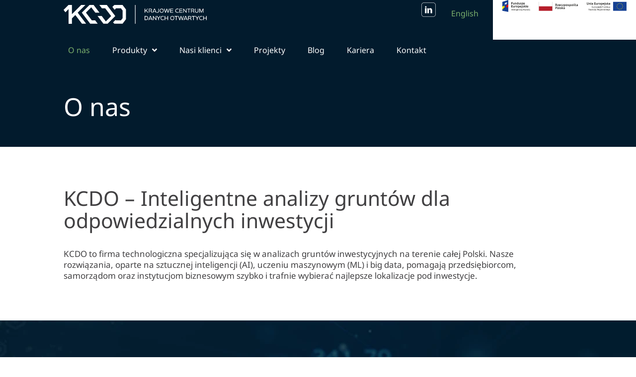

--- FILE ---
content_type: text/html; charset=UTF-8
request_url: https://kcdo.pl/o-nas/
body_size: 27636
content:
<!doctype html>
<html lang="pl-PL">
<head>
	<meta charset="UTF-8">
	<meta name="viewport" content="width=device-width, initial-scale=1">
	<link rel="profile" href="https://gmpg.org/xfn/11">
	<meta name='robots' content='index, follow, max-image-preview:large, max-snippet:-1, max-video-preview:-1' />
<link rel="alternate" href="https://kcdo.pl/o-nas/" hreflang="pl" />
<link rel="alternate" href="https://kcdo.pl/en/about-us/" hreflang="en" />

	<!-- This site is optimized with the Yoast SEO plugin v26.7 - https://yoast.com/wordpress/plugins/seo/ -->
	<title>KCDO - O nas</title>
	<link rel="canonical" href="https://kcdo.pl/o-nas/" />
	<meta property="og:locale" content="pl_PL" />
	<meta property="og:locale:alternate" content="en_GB" />
	<meta property="og:type" content="article" />
	<meta property="og:title" content="KCDO - O nas" />
	<meta property="og:description" content="O nas KCDO – Inteligentne analizy gruntów dla odpowiedzialnych inwestycji KCDO to firma technologiczna specjalizująca się w analizach gruntów inwestycyjnych na terenie całej Polski. Nasze rozwiązania, oparte na sztucznej inteligencji (AI), uczeniu maszynowym (ML) i big data, pomagają przedsiębiorcom, samorządom oraz instytucjom biznesowym szybko i trafnie wybierać najlepsze lokalizacje pod inwestycje.  Co nas wyróżnia? Redukcja [&hellip;]" />
	<meta property="og:url" content="https://kcdo.pl/o-nas/" />
	<meta property="og:site_name" content="Krajowe Centrum Danych Otwartych" />
	<meta property="article:modified_time" content="2025-06-12T06:01:05+00:00" />
	<meta property="og:image" content="https://kcdo.pl/wp-content/uploads/2022/12/podglad-kcdo.jpg" />
	<meta property="og:image:width" content="1710" />
	<meta property="og:image:height" content="841" />
	<meta property="og:image:type" content="image/jpeg" />
	<meta name="twitter:card" content="summary_large_image" />
	<meta name="twitter:label1" content="Szacowany czas czytania" />
	<meta name="twitter:data1" content="2 minuty" />
	<script type="application/ld+json" class="yoast-schema-graph">{"@context":"https://schema.org","@graph":[{"@type":"WebPage","@id":"https://kcdo.pl/o-nas/","url":"https://kcdo.pl/o-nas/","name":"KCDO - O nas","isPartOf":{"@id":"https://kcdo.pl/#website"},"primaryImageOfPage":{"@id":"https://kcdo.pl/o-nas/#primaryimage"},"image":{"@id":"https://kcdo.pl/o-nas/#primaryimage"},"thumbnailUrl":"https://kcdo.pl/wp-content/uploads/2022/12/podglad-kcdo.jpg","datePublished":"2022-12-13T09:30:58+00:00","dateModified":"2025-06-12T06:01:05+00:00","breadcrumb":{"@id":"https://kcdo.pl/o-nas/#breadcrumb"},"inLanguage":"pl-PL","potentialAction":[{"@type":"ReadAction","target":["https://kcdo.pl/o-nas/"]}]},{"@type":"ImageObject","inLanguage":"pl-PL","@id":"https://kcdo.pl/o-nas/#primaryimage","url":"https://kcdo.pl/wp-content/uploads/2022/12/podglad-kcdo.jpg","contentUrl":"https://kcdo.pl/wp-content/uploads/2022/12/podglad-kcdo.jpg","width":1710,"height":841},{"@type":"BreadcrumbList","@id":"https://kcdo.pl/o-nas/#breadcrumb","itemListElement":[{"@type":"ListItem","position":1,"name":"Strona główna","item":"https://kcdo.pl/"},{"@type":"ListItem","position":2,"name":"O nas"}]},{"@type":"WebSite","@id":"https://kcdo.pl/#website","url":"https://kcdo.pl/","name":"Krajowe Centrum Danych Otwartych","description":"","publisher":{"@id":"https://kcdo.pl/#organization"},"potentialAction":[{"@type":"SearchAction","target":{"@type":"EntryPoint","urlTemplate":"https://kcdo.pl/?s={search_term_string}"},"query-input":{"@type":"PropertyValueSpecification","valueRequired":true,"valueName":"search_term_string"}}],"inLanguage":"pl-PL"},{"@type":"Organization","@id":"https://kcdo.pl/#organization","name":"Krajowe Centrum Danych Otwartych","url":"https://kcdo.pl/","logo":{"@type":"ImageObject","inLanguage":"pl-PL","@id":"https://kcdo.pl/#/schema/logo/image/","url":"https://kcdo.pl/wp-content/uploads/2022/11/cropped-logo-kcdo.png","contentUrl":"https://kcdo.pl/wp-content/uploads/2022/11/cropped-logo-kcdo.png","width":341,"height":46,"caption":"Krajowe Centrum Danych Otwartych"},"image":{"@id":"https://kcdo.pl/#/schema/logo/image/"},"sameAs":["https://www.linkedin.com/company/kcdo/"]}]}</script>
	<!-- / Yoast SEO plugin. -->


<link rel="alternate" type="application/rss+xml" title="Krajowe Centrum Danych Otwartych &raquo; Kanał z wpisami" href="https://kcdo.pl/feed/" />
<link rel="alternate" type="application/rss+xml" title="Krajowe Centrum Danych Otwartych &raquo; Kanał z komentarzami" href="https://kcdo.pl/comments/feed/" />
<link rel="alternate" title="oEmbed (JSON)" type="application/json+oembed" href="https://kcdo.pl/wp-json/oembed/1.0/embed?url=https%3A%2F%2Fkcdo.pl%2Fo-nas%2F&#038;lang=pl" />
<link rel="alternate" title="oEmbed (XML)" type="text/xml+oembed" href="https://kcdo.pl/wp-json/oembed/1.0/embed?url=https%3A%2F%2Fkcdo.pl%2Fo-nas%2F&#038;format=xml&#038;lang=pl" />
		<style>
			.lazyload,
			.lazyloading {
				max-width: 100%;
			}
		</style>
				<!-- This site uses the Google Analytics by MonsterInsights plugin v9.11.1 - Using Analytics tracking - https://www.monsterinsights.com/ -->
							<script src="//www.googletagmanager.com/gtag/js?id=G-45ZLDG6ZGN"  data-cfasync="false" data-wpfc-render="false" async></script>
			<script data-cfasync="false" data-wpfc-render="false">
				var mi_version = '9.11.1';
				var mi_track_user = true;
				var mi_no_track_reason = '';
								var MonsterInsightsDefaultLocations = {"page_location":"https:\/\/kcdo.pl\/o-nas\/"};
								if ( typeof MonsterInsightsPrivacyGuardFilter === 'function' ) {
					var MonsterInsightsLocations = (typeof MonsterInsightsExcludeQuery === 'object') ? MonsterInsightsPrivacyGuardFilter( MonsterInsightsExcludeQuery ) : MonsterInsightsPrivacyGuardFilter( MonsterInsightsDefaultLocations );
				} else {
					var MonsterInsightsLocations = (typeof MonsterInsightsExcludeQuery === 'object') ? MonsterInsightsExcludeQuery : MonsterInsightsDefaultLocations;
				}

								var disableStrs = [
										'ga-disable-G-45ZLDG6ZGN',
									];

				/* Function to detect opted out users */
				function __gtagTrackerIsOptedOut() {
					for (var index = 0; index < disableStrs.length; index++) {
						if (document.cookie.indexOf(disableStrs[index] + '=true') > -1) {
							return true;
						}
					}

					return false;
				}

				/* Disable tracking if the opt-out cookie exists. */
				if (__gtagTrackerIsOptedOut()) {
					for (var index = 0; index < disableStrs.length; index++) {
						window[disableStrs[index]] = true;
					}
				}

				/* Opt-out function */
				function __gtagTrackerOptout() {
					for (var index = 0; index < disableStrs.length; index++) {
						document.cookie = disableStrs[index] + '=true; expires=Thu, 31 Dec 2099 23:59:59 UTC; path=/';
						window[disableStrs[index]] = true;
					}
				}

				if ('undefined' === typeof gaOptout) {
					function gaOptout() {
						__gtagTrackerOptout();
					}
				}
								window.dataLayer = window.dataLayer || [];

				window.MonsterInsightsDualTracker = {
					helpers: {},
					trackers: {},
				};
				if (mi_track_user) {
					function __gtagDataLayer() {
						dataLayer.push(arguments);
					}

					function __gtagTracker(type, name, parameters) {
						if (!parameters) {
							parameters = {};
						}

						if (parameters.send_to) {
							__gtagDataLayer.apply(null, arguments);
							return;
						}

						if (type === 'event') {
														parameters.send_to = monsterinsights_frontend.v4_id;
							var hookName = name;
							if (typeof parameters['event_category'] !== 'undefined') {
								hookName = parameters['event_category'] + ':' + name;
							}

							if (typeof MonsterInsightsDualTracker.trackers[hookName] !== 'undefined') {
								MonsterInsightsDualTracker.trackers[hookName](parameters);
							} else {
								__gtagDataLayer('event', name, parameters);
							}
							
						} else {
							__gtagDataLayer.apply(null, arguments);
						}
					}

					__gtagTracker('js', new Date());
					__gtagTracker('set', {
						'developer_id.dZGIzZG': true,
											});
					if ( MonsterInsightsLocations.page_location ) {
						__gtagTracker('set', MonsterInsightsLocations);
					}
										__gtagTracker('config', 'G-45ZLDG6ZGN', {"forceSSL":"true","link_attribution":"true"} );
										window.gtag = __gtagTracker;										(function () {
						/* https://developers.google.com/analytics/devguides/collection/analyticsjs/ */
						/* ga and __gaTracker compatibility shim. */
						var noopfn = function () {
							return null;
						};
						var newtracker = function () {
							return new Tracker();
						};
						var Tracker = function () {
							return null;
						};
						var p = Tracker.prototype;
						p.get = noopfn;
						p.set = noopfn;
						p.send = function () {
							var args = Array.prototype.slice.call(arguments);
							args.unshift('send');
							__gaTracker.apply(null, args);
						};
						var __gaTracker = function () {
							var len = arguments.length;
							if (len === 0) {
								return;
							}
							var f = arguments[len - 1];
							if (typeof f !== 'object' || f === null || typeof f.hitCallback !== 'function') {
								if ('send' === arguments[0]) {
									var hitConverted, hitObject = false, action;
									if ('event' === arguments[1]) {
										if ('undefined' !== typeof arguments[3]) {
											hitObject = {
												'eventAction': arguments[3],
												'eventCategory': arguments[2],
												'eventLabel': arguments[4],
												'value': arguments[5] ? arguments[5] : 1,
											}
										}
									}
									if ('pageview' === arguments[1]) {
										if ('undefined' !== typeof arguments[2]) {
											hitObject = {
												'eventAction': 'page_view',
												'page_path': arguments[2],
											}
										}
									}
									if (typeof arguments[2] === 'object') {
										hitObject = arguments[2];
									}
									if (typeof arguments[5] === 'object') {
										Object.assign(hitObject, arguments[5]);
									}
									if ('undefined' !== typeof arguments[1].hitType) {
										hitObject = arguments[1];
										if ('pageview' === hitObject.hitType) {
											hitObject.eventAction = 'page_view';
										}
									}
									if (hitObject) {
										action = 'timing' === arguments[1].hitType ? 'timing_complete' : hitObject.eventAction;
										hitConverted = mapArgs(hitObject);
										__gtagTracker('event', action, hitConverted);
									}
								}
								return;
							}

							function mapArgs(args) {
								var arg, hit = {};
								var gaMap = {
									'eventCategory': 'event_category',
									'eventAction': 'event_action',
									'eventLabel': 'event_label',
									'eventValue': 'event_value',
									'nonInteraction': 'non_interaction',
									'timingCategory': 'event_category',
									'timingVar': 'name',
									'timingValue': 'value',
									'timingLabel': 'event_label',
									'page': 'page_path',
									'location': 'page_location',
									'title': 'page_title',
									'referrer' : 'page_referrer',
								};
								for (arg in args) {
																		if (!(!args.hasOwnProperty(arg) || !gaMap.hasOwnProperty(arg))) {
										hit[gaMap[arg]] = args[arg];
									} else {
										hit[arg] = args[arg];
									}
								}
								return hit;
							}

							try {
								f.hitCallback();
							} catch (ex) {
							}
						};
						__gaTracker.create = newtracker;
						__gaTracker.getByName = newtracker;
						__gaTracker.getAll = function () {
							return [];
						};
						__gaTracker.remove = noopfn;
						__gaTracker.loaded = true;
						window['__gaTracker'] = __gaTracker;
					})();
									} else {
										console.log("");
					(function () {
						function __gtagTracker() {
							return null;
						}

						window['__gtagTracker'] = __gtagTracker;
						window['gtag'] = __gtagTracker;
					})();
									}
			</script>
							<!-- / Google Analytics by MonsterInsights -->
		<style id='wp-img-auto-sizes-contain-inline-css'>
img:is([sizes=auto i],[sizes^="auto," i]){contain-intrinsic-size:3000px 1500px}
/*# sourceURL=wp-img-auto-sizes-contain-inline-css */
</style>
<style id='wp-emoji-styles-inline-css'>

	img.wp-smiley, img.emoji {
		display: inline !important;
		border: none !important;
		box-shadow: none !important;
		height: 1em !important;
		width: 1em !important;
		margin: 0 0.07em !important;
		vertical-align: -0.1em !important;
		background: none !important;
		padding: 0 !important;
	}
/*# sourceURL=wp-emoji-styles-inline-css */
</style>
<style id='global-styles-inline-css'>
:root{--wp--preset--aspect-ratio--square: 1;--wp--preset--aspect-ratio--4-3: 4/3;--wp--preset--aspect-ratio--3-4: 3/4;--wp--preset--aspect-ratio--3-2: 3/2;--wp--preset--aspect-ratio--2-3: 2/3;--wp--preset--aspect-ratio--16-9: 16/9;--wp--preset--aspect-ratio--9-16: 9/16;--wp--preset--color--black: #000000;--wp--preset--color--cyan-bluish-gray: #abb8c3;--wp--preset--color--white: #ffffff;--wp--preset--color--pale-pink: #f78da7;--wp--preset--color--vivid-red: #cf2e2e;--wp--preset--color--luminous-vivid-orange: #ff6900;--wp--preset--color--luminous-vivid-amber: #fcb900;--wp--preset--color--light-green-cyan: #7bdcb5;--wp--preset--color--vivid-green-cyan: #00d084;--wp--preset--color--pale-cyan-blue: #8ed1fc;--wp--preset--color--vivid-cyan-blue: #0693e3;--wp--preset--color--vivid-purple: #9b51e0;--wp--preset--gradient--vivid-cyan-blue-to-vivid-purple: linear-gradient(135deg,rgb(6,147,227) 0%,rgb(155,81,224) 100%);--wp--preset--gradient--light-green-cyan-to-vivid-green-cyan: linear-gradient(135deg,rgb(122,220,180) 0%,rgb(0,208,130) 100%);--wp--preset--gradient--luminous-vivid-amber-to-luminous-vivid-orange: linear-gradient(135deg,rgb(252,185,0) 0%,rgb(255,105,0) 100%);--wp--preset--gradient--luminous-vivid-orange-to-vivid-red: linear-gradient(135deg,rgb(255,105,0) 0%,rgb(207,46,46) 100%);--wp--preset--gradient--very-light-gray-to-cyan-bluish-gray: linear-gradient(135deg,rgb(238,238,238) 0%,rgb(169,184,195) 100%);--wp--preset--gradient--cool-to-warm-spectrum: linear-gradient(135deg,rgb(74,234,220) 0%,rgb(151,120,209) 20%,rgb(207,42,186) 40%,rgb(238,44,130) 60%,rgb(251,105,98) 80%,rgb(254,248,76) 100%);--wp--preset--gradient--blush-light-purple: linear-gradient(135deg,rgb(255,206,236) 0%,rgb(152,150,240) 100%);--wp--preset--gradient--blush-bordeaux: linear-gradient(135deg,rgb(254,205,165) 0%,rgb(254,45,45) 50%,rgb(107,0,62) 100%);--wp--preset--gradient--luminous-dusk: linear-gradient(135deg,rgb(255,203,112) 0%,rgb(199,81,192) 50%,rgb(65,88,208) 100%);--wp--preset--gradient--pale-ocean: linear-gradient(135deg,rgb(255,245,203) 0%,rgb(182,227,212) 50%,rgb(51,167,181) 100%);--wp--preset--gradient--electric-grass: linear-gradient(135deg,rgb(202,248,128) 0%,rgb(113,206,126) 100%);--wp--preset--gradient--midnight: linear-gradient(135deg,rgb(2,3,129) 0%,rgb(40,116,252) 100%);--wp--preset--font-size--small: 13px;--wp--preset--font-size--medium: 20px;--wp--preset--font-size--large: 36px;--wp--preset--font-size--x-large: 42px;--wp--preset--spacing--20: 0.44rem;--wp--preset--spacing--30: 0.67rem;--wp--preset--spacing--40: 1rem;--wp--preset--spacing--50: 1.5rem;--wp--preset--spacing--60: 2.25rem;--wp--preset--spacing--70: 3.38rem;--wp--preset--spacing--80: 5.06rem;--wp--preset--shadow--natural: 6px 6px 9px rgba(0, 0, 0, 0.2);--wp--preset--shadow--deep: 12px 12px 50px rgba(0, 0, 0, 0.4);--wp--preset--shadow--sharp: 6px 6px 0px rgba(0, 0, 0, 0.2);--wp--preset--shadow--outlined: 6px 6px 0px -3px rgb(255, 255, 255), 6px 6px rgb(0, 0, 0);--wp--preset--shadow--crisp: 6px 6px 0px rgb(0, 0, 0);}:root { --wp--style--global--content-size: 800px;--wp--style--global--wide-size: 1200px; }:where(body) { margin: 0; }.wp-site-blocks > .alignleft { float: left; margin-right: 2em; }.wp-site-blocks > .alignright { float: right; margin-left: 2em; }.wp-site-blocks > .aligncenter { justify-content: center; margin-left: auto; margin-right: auto; }:where(.wp-site-blocks) > * { margin-block-start: 24px; margin-block-end: 0; }:where(.wp-site-blocks) > :first-child { margin-block-start: 0; }:where(.wp-site-blocks) > :last-child { margin-block-end: 0; }:root { --wp--style--block-gap: 24px; }:root :where(.is-layout-flow) > :first-child{margin-block-start: 0;}:root :where(.is-layout-flow) > :last-child{margin-block-end: 0;}:root :where(.is-layout-flow) > *{margin-block-start: 24px;margin-block-end: 0;}:root :where(.is-layout-constrained) > :first-child{margin-block-start: 0;}:root :where(.is-layout-constrained) > :last-child{margin-block-end: 0;}:root :where(.is-layout-constrained) > *{margin-block-start: 24px;margin-block-end: 0;}:root :where(.is-layout-flex){gap: 24px;}:root :where(.is-layout-grid){gap: 24px;}.is-layout-flow > .alignleft{float: left;margin-inline-start: 0;margin-inline-end: 2em;}.is-layout-flow > .alignright{float: right;margin-inline-start: 2em;margin-inline-end: 0;}.is-layout-flow > .aligncenter{margin-left: auto !important;margin-right: auto !important;}.is-layout-constrained > .alignleft{float: left;margin-inline-start: 0;margin-inline-end: 2em;}.is-layout-constrained > .alignright{float: right;margin-inline-start: 2em;margin-inline-end: 0;}.is-layout-constrained > .aligncenter{margin-left: auto !important;margin-right: auto !important;}.is-layout-constrained > :where(:not(.alignleft):not(.alignright):not(.alignfull)){max-width: var(--wp--style--global--content-size);margin-left: auto !important;margin-right: auto !important;}.is-layout-constrained > .alignwide{max-width: var(--wp--style--global--wide-size);}body .is-layout-flex{display: flex;}.is-layout-flex{flex-wrap: wrap;align-items: center;}.is-layout-flex > :is(*, div){margin: 0;}body .is-layout-grid{display: grid;}.is-layout-grid > :is(*, div){margin: 0;}body{padding-top: 0px;padding-right: 0px;padding-bottom: 0px;padding-left: 0px;}a:where(:not(.wp-element-button)){text-decoration: underline;}:root :where(.wp-element-button, .wp-block-button__link){background-color: #32373c;border-width: 0;color: #fff;font-family: inherit;font-size: inherit;font-style: inherit;font-weight: inherit;letter-spacing: inherit;line-height: inherit;padding-top: calc(0.667em + 2px);padding-right: calc(1.333em + 2px);padding-bottom: calc(0.667em + 2px);padding-left: calc(1.333em + 2px);text-decoration: none;text-transform: inherit;}.has-black-color{color: var(--wp--preset--color--black) !important;}.has-cyan-bluish-gray-color{color: var(--wp--preset--color--cyan-bluish-gray) !important;}.has-white-color{color: var(--wp--preset--color--white) !important;}.has-pale-pink-color{color: var(--wp--preset--color--pale-pink) !important;}.has-vivid-red-color{color: var(--wp--preset--color--vivid-red) !important;}.has-luminous-vivid-orange-color{color: var(--wp--preset--color--luminous-vivid-orange) !important;}.has-luminous-vivid-amber-color{color: var(--wp--preset--color--luminous-vivid-amber) !important;}.has-light-green-cyan-color{color: var(--wp--preset--color--light-green-cyan) !important;}.has-vivid-green-cyan-color{color: var(--wp--preset--color--vivid-green-cyan) !important;}.has-pale-cyan-blue-color{color: var(--wp--preset--color--pale-cyan-blue) !important;}.has-vivid-cyan-blue-color{color: var(--wp--preset--color--vivid-cyan-blue) !important;}.has-vivid-purple-color{color: var(--wp--preset--color--vivid-purple) !important;}.has-black-background-color{background-color: var(--wp--preset--color--black) !important;}.has-cyan-bluish-gray-background-color{background-color: var(--wp--preset--color--cyan-bluish-gray) !important;}.has-white-background-color{background-color: var(--wp--preset--color--white) !important;}.has-pale-pink-background-color{background-color: var(--wp--preset--color--pale-pink) !important;}.has-vivid-red-background-color{background-color: var(--wp--preset--color--vivid-red) !important;}.has-luminous-vivid-orange-background-color{background-color: var(--wp--preset--color--luminous-vivid-orange) !important;}.has-luminous-vivid-amber-background-color{background-color: var(--wp--preset--color--luminous-vivid-amber) !important;}.has-light-green-cyan-background-color{background-color: var(--wp--preset--color--light-green-cyan) !important;}.has-vivid-green-cyan-background-color{background-color: var(--wp--preset--color--vivid-green-cyan) !important;}.has-pale-cyan-blue-background-color{background-color: var(--wp--preset--color--pale-cyan-blue) !important;}.has-vivid-cyan-blue-background-color{background-color: var(--wp--preset--color--vivid-cyan-blue) !important;}.has-vivid-purple-background-color{background-color: var(--wp--preset--color--vivid-purple) !important;}.has-black-border-color{border-color: var(--wp--preset--color--black) !important;}.has-cyan-bluish-gray-border-color{border-color: var(--wp--preset--color--cyan-bluish-gray) !important;}.has-white-border-color{border-color: var(--wp--preset--color--white) !important;}.has-pale-pink-border-color{border-color: var(--wp--preset--color--pale-pink) !important;}.has-vivid-red-border-color{border-color: var(--wp--preset--color--vivid-red) !important;}.has-luminous-vivid-orange-border-color{border-color: var(--wp--preset--color--luminous-vivid-orange) !important;}.has-luminous-vivid-amber-border-color{border-color: var(--wp--preset--color--luminous-vivid-amber) !important;}.has-light-green-cyan-border-color{border-color: var(--wp--preset--color--light-green-cyan) !important;}.has-vivid-green-cyan-border-color{border-color: var(--wp--preset--color--vivid-green-cyan) !important;}.has-pale-cyan-blue-border-color{border-color: var(--wp--preset--color--pale-cyan-blue) !important;}.has-vivid-cyan-blue-border-color{border-color: var(--wp--preset--color--vivid-cyan-blue) !important;}.has-vivid-purple-border-color{border-color: var(--wp--preset--color--vivid-purple) !important;}.has-vivid-cyan-blue-to-vivid-purple-gradient-background{background: var(--wp--preset--gradient--vivid-cyan-blue-to-vivid-purple) !important;}.has-light-green-cyan-to-vivid-green-cyan-gradient-background{background: var(--wp--preset--gradient--light-green-cyan-to-vivid-green-cyan) !important;}.has-luminous-vivid-amber-to-luminous-vivid-orange-gradient-background{background: var(--wp--preset--gradient--luminous-vivid-amber-to-luminous-vivid-orange) !important;}.has-luminous-vivid-orange-to-vivid-red-gradient-background{background: var(--wp--preset--gradient--luminous-vivid-orange-to-vivid-red) !important;}.has-very-light-gray-to-cyan-bluish-gray-gradient-background{background: var(--wp--preset--gradient--very-light-gray-to-cyan-bluish-gray) !important;}.has-cool-to-warm-spectrum-gradient-background{background: var(--wp--preset--gradient--cool-to-warm-spectrum) !important;}.has-blush-light-purple-gradient-background{background: var(--wp--preset--gradient--blush-light-purple) !important;}.has-blush-bordeaux-gradient-background{background: var(--wp--preset--gradient--blush-bordeaux) !important;}.has-luminous-dusk-gradient-background{background: var(--wp--preset--gradient--luminous-dusk) !important;}.has-pale-ocean-gradient-background{background: var(--wp--preset--gradient--pale-ocean) !important;}.has-electric-grass-gradient-background{background: var(--wp--preset--gradient--electric-grass) !important;}.has-midnight-gradient-background{background: var(--wp--preset--gradient--midnight) !important;}.has-small-font-size{font-size: var(--wp--preset--font-size--small) !important;}.has-medium-font-size{font-size: var(--wp--preset--font-size--medium) !important;}.has-large-font-size{font-size: var(--wp--preset--font-size--large) !important;}.has-x-large-font-size{font-size: var(--wp--preset--font-size--x-large) !important;}
:root :where(.wp-block-pullquote){font-size: 1.5em;line-height: 1.6;}
/*# sourceURL=global-styles-inline-css */
</style>
<link rel='stylesheet' id='hello-elementor-css' href='https://kcdo.pl/wp-content/themes/hello-elementor/assets/css/reset.css?ver=3.4.5' media='all' />
<link rel='stylesheet' id='hello-elementor-theme-style-css' href='https://kcdo.pl/wp-content/themes/hello-elementor/assets/css/theme.css?ver=3.4.5' media='all' />
<link rel='stylesheet' id='hello-elementor-header-footer-css' href='https://kcdo.pl/wp-content/themes/hello-elementor/assets/css/header-footer.css?ver=3.4.5' media='all' />
<link rel='stylesheet' id='elementor-frontend-css' href='https://kcdo.pl/wp-content/plugins/elementor/assets/css/frontend.min.css?ver=3.34.0' media='all' />
<link rel='stylesheet' id='elementor-post-6-css' href='https://kcdo.pl/wp-content/uploads/elementor/css/post-6.css?ver=1767786062' media='all' />
<link rel='stylesheet' id='widget-image-css' href='https://kcdo.pl/wp-content/plugins/elementor/assets/css/widget-image.min.css?ver=3.34.0' media='all' />
<link rel='stylesheet' id='e-sticky-css' href='https://kcdo.pl/wp-content/plugins/elementor-pro/assets/css/modules/sticky.min.css?ver=3.33.1' media='all' />
<link rel='stylesheet' id='widget-nav-menu-css' href='https://kcdo.pl/wp-content/plugins/elementor-pro/assets/css/widget-nav-menu.min.css?ver=3.33.1' media='all' />
<link rel='stylesheet' id='widget-form-css' href='https://kcdo.pl/wp-content/plugins/elementor-pro/assets/css/widget-form.min.css?ver=3.33.1' media='all' />
<link rel='stylesheet' id='widget-divider-css' href='https://kcdo.pl/wp-content/plugins/elementor/assets/css/widget-divider.min.css?ver=3.34.0' media='all' />
<link rel='stylesheet' id='widget-spacer-css' href='https://kcdo.pl/wp-content/plugins/elementor/assets/css/widget-spacer.min.css?ver=3.34.0' media='all' />
<link rel='stylesheet' id='elementor-icons-css' href='https://kcdo.pl/wp-content/plugins/elementor/assets/lib/eicons/css/elementor-icons.min.css?ver=5.45.0' media='all' />
<link rel='stylesheet' id='widget-heading-css' href='https://kcdo.pl/wp-content/plugins/elementor/assets/css/widget-heading.min.css?ver=3.34.0' media='all' />
<link rel='stylesheet' id='widget-icon-list-css' href='https://kcdo.pl/wp-content/plugins/elementor/assets/css/widget-icon-list.min.css?ver=3.34.0' media='all' />
<link rel='stylesheet' id='elementor-post-4569-css' href='https://kcdo.pl/wp-content/uploads/elementor/css/post-4569.css?ver=1767799854' media='all' />
<link rel='stylesheet' id='elementor-post-34-css' href='https://kcdo.pl/wp-content/uploads/elementor/css/post-34.css?ver=1767786062' media='all' />
<link rel='stylesheet' id='elementor-post-6832-css' href='https://kcdo.pl/wp-content/uploads/elementor/css/post-6832.css?ver=1767786062' media='all' />
<link rel='stylesheet' id='elementor-gf-local-notosans-css' href='https://kcdo.pl/wp-content/uploads/elementor/google-fonts/css/notosans.css?ver=1742463974' media='all' />
<link rel='stylesheet' id='elementor-gf-local-poppins-css' href='https://kcdo.pl/wp-content/uploads/elementor/google-fonts/css/poppins.css?ver=1742463975' media='all' />
<link rel='stylesheet' id='elementor-icons-kcdo-icon-css' href='https://kcdo.pl/wp-content/uploads/elementor/custom-icons/kcdo-icon/styles.css?ver=1.0.0' media='all' />
<link rel='stylesheet' id='elementor-icons-shared-0-css' href='https://kcdo.pl/wp-content/plugins/elementor/assets/lib/font-awesome/css/fontawesome.min.css?ver=5.15.3' media='all' />
<link rel='stylesheet' id='elementor-icons-fa-solid-css' href='https://kcdo.pl/wp-content/plugins/elementor/assets/lib/font-awesome/css/solid.min.css?ver=5.15.3' media='all' />
<script src="https://kcdo.pl/wp-content/plugins/google-analytics-for-wordpress/assets/js/frontend-gtag.min.js?ver=9.11.1" id="monsterinsights-frontend-script-js" async data-wp-strategy="async"></script>
<script data-cfasync="false" data-wpfc-render="false" id='monsterinsights-frontend-script-js-extra'>var monsterinsights_frontend = {"js_events_tracking":"true","download_extensions":"doc,pdf,ppt,zip,xls,docx,pptx,xlsx","inbound_paths":"[{\"path\":\"\\\/go\\\/\",\"label\":\"affiliate\"},{\"path\":\"\\\/recommend\\\/\",\"label\":\"affiliate\"}]","home_url":"https:\/\/kcdo.pl","hash_tracking":"false","v4_id":"G-45ZLDG6ZGN"};</script>
<script src="https://kcdo.pl/wp-includes/js/jquery/jquery.min.js?ver=3.7.1" id="jquery-core-js"></script>
<script src="https://kcdo.pl/wp-includes/js/jquery/jquery-migrate.min.js?ver=3.4.1" id="jquery-migrate-js"></script>
<link rel="https://api.w.org/" href="https://kcdo.pl/wp-json/" /><link rel="alternate" title="JSON" type="application/json" href="https://kcdo.pl/wp-json/wp/v2/pages/4569" /><link rel="EditURI" type="application/rsd+xml" title="RSD" href="https://kcdo.pl/xmlrpc.php?rsd" />

<link rel='shortlink' href='https://kcdo.pl/?p=4569' />
		<script>
			document.documentElement.className = document.documentElement.className.replace('no-js', 'js');
		</script>
				<style>
			.no-js img.lazyload {
				display: none;
			}

			figure.wp-block-image img.lazyloading {
				min-width: 150px;
			}

			.lazyload,
			.lazyloading {
				--smush-placeholder-width: 100px;
				--smush-placeholder-aspect-ratio: 1/1;
				width: var(--smush-image-width, var(--smush-placeholder-width)) !important;
				aspect-ratio: var(--smush-image-aspect-ratio, var(--smush-placeholder-aspect-ratio)) !important;
			}

						.lazyload, .lazyloading {
				opacity: 0;
			}

			.lazyloaded {
				opacity: 1;
				transition: opacity 400ms;
				transition-delay: 0ms;
			}

					</style>
		<meta name="generator" content="Elementor 3.34.0; features: additional_custom_breakpoints; settings: css_print_method-external, google_font-enabled, font_display-auto">
			<style>
				.e-con.e-parent:nth-of-type(n+4):not(.e-lazyloaded):not(.e-no-lazyload),
				.e-con.e-parent:nth-of-type(n+4):not(.e-lazyloaded):not(.e-no-lazyload) * {
					background-image: none !important;
				}
				@media screen and (max-height: 1024px) {
					.e-con.e-parent:nth-of-type(n+3):not(.e-lazyloaded):not(.e-no-lazyload),
					.e-con.e-parent:nth-of-type(n+3):not(.e-lazyloaded):not(.e-no-lazyload) * {
						background-image: none !important;
					}
				}
				@media screen and (max-height: 640px) {
					.e-con.e-parent:nth-of-type(n+2):not(.e-lazyloaded):not(.e-no-lazyload),
					.e-con.e-parent:nth-of-type(n+2):not(.e-lazyloaded):not(.e-no-lazyload) * {
						background-image: none !important;
					}
				}
			</style>
			<link rel="icon" href="https://kcdo.pl/wp-content/uploads/2023/02/cropped-icon-kcdo-1-32x32.jpg" sizes="32x32" />
<link rel="icon" href="https://kcdo.pl/wp-content/uploads/2023/02/cropped-icon-kcdo-1-192x192.jpg" sizes="192x192" />
<link rel="apple-touch-icon" href="https://kcdo.pl/wp-content/uploads/2023/02/cropped-icon-kcdo-1-180x180.jpg" />
<meta name="msapplication-TileImage" content="https://kcdo.pl/wp-content/uploads/2023/02/cropped-icon-kcdo-1-270x270.jpg" />
</head>
<body class="wp-singular page-template page-template-elementor_header_footer page page-id-4569 wp-custom-logo wp-embed-responsive wp-theme-hello-elementor cookies-not-set hello-elementor-default elementor-default elementor-template-full-width elementor-kit-6 elementor-page elementor-page-4569">


<a class="skip-link screen-reader-text" href="#content">Przejdź do treści</a>

		<header data-elementor-type="header" data-elementor-id="34" class="elementor elementor-34 elementor-location-header" data-elementor-post-type="elementor_library">
					<header class="elementor-section elementor-top-section elementor-element elementor-element-2b9cbc5f elementor-section-content-middle elementor-section-height-min-height elementor-section-full_width elementor-hidden-desktop elementor-section-height-default elementor-section-items-middle" data-id="2b9cbc5f" data-element_type="section" data-settings="{&quot;background_background&quot;:&quot;classic&quot;,&quot;sticky&quot;:&quot;top&quot;,&quot;sticky_on&quot;:[&quot;desktop&quot;,&quot;tablet&quot;,&quot;mobile&quot;],&quot;sticky_offset&quot;:0,&quot;sticky_effects_offset&quot;:0,&quot;sticky_anchor_link_offset&quot;:0}">
						<div class="elementor-container elementor-column-gap-default">
					<div class="elementor-column elementor-col-50 elementor-top-column elementor-element elementor-element-52d90c18 elementor-hidden-mobile elementor-hidden-tablet" data-id="52d90c18" data-element_type="column">
			<div class="elementor-widget-wrap elementor-element-populated">
						<div class="elementor-element elementor-element-252f6650 elementor-widget elementor-widget-image" data-id="252f6650" data-element_type="widget" data-widget_type="image.default">
				<div class="elementor-widget-container">
																<a href="https://kcdo.pl/en/">
							<img width="340" height="45" data-src="https://kcdo.pl/wp-content/uploads/2022/11/logo-kcdo.svg" class="attachment-full size-full wp-image-5723 lazyload" alt="" src="[data-uri]" style="--smush-placeholder-width: 340px; --smush-placeholder-aspect-ratio: 340/45;" />								</a>
															</div>
				</div>
					</div>
		</div>
				<div class="elementor-column elementor-col-50 elementor-top-column elementor-element elementor-element-5bc0df28" data-id="5bc0df28" data-element_type="column" data-settings="{&quot;background_background&quot;:&quot;classic&quot;}">
			<div class="elementor-widget-wrap elementor-element-populated">
						<div class="elementor-element elementor-element-42dc9cf5 elementor-widget elementor-widget-image" data-id="42dc9cf5" data-element_type="widget" data-widget_type="image.default">
				<div class="elementor-widget-container">
															<img data-src="https://kcdo.pl/wp-content/uploads/2024/04/Logo-Fundusze-Europejskiej.svg" title="Logo Fundusze Europejskiej" alt="Logo Fundusze Europejskiej" src="[data-uri]" class="lazyload" />															</div>
				</div>
					</div>
		</div>
					</div>
		</header>
		<header class="elementor-element elementor-element-a147740 e-con-full elementor-hidden-tablet elementor-hidden-mobile e-flex e-con e-parent" data-id="a147740" data-element_type="container" data-settings="{&quot;background_background&quot;:&quot;classic&quot;}">
		<div class="elementor-element elementor-element-ab89191 elementor-hidden-phone elementor-hidden-tablet e-con-full e-flex e-con e-child" data-id="ab89191" data-element_type="container">
				<div class="elementor-element elementor-element-c4173f9 elementor-hidden-mobile elementor-widget elementor-widget-image" data-id="c4173f9" data-element_type="widget" data-widget_type="image.default">
				<div class="elementor-widget-container">
																<a href="https://kcdo.pl/">
							<img width="340" height="45" data-src="https://kcdo.pl/wp-content/uploads/2022/11/kcdo-logo-white.svg" class="attachment-full size-full wp-image-9850 lazyload" alt="" src="[data-uri]" style="--smush-placeholder-width: 340px; --smush-placeholder-aspect-ratio: 340/45;" />								</a>
															</div>
				</div>
				</div>
		<div class="elementor-element elementor-element-a1e75d9 e-con-full e-flex e-con e-child" data-id="a1e75d9" data-element_type="container" data-settings="{&quot;background_background&quot;:&quot;classic&quot;}">
				<div class="elementor-element elementor-element-6602d40 elementor-hidden-tablet elementor-hidden-mobile elementor-view-default elementor-widget elementor-widget-icon" data-id="6602d40" data-element_type="widget" data-widget_type="icon.default">
				<div class="elementor-widget-container">
							<div class="elementor-icon-wrapper">
			<a class="elementor-icon" href="https://www.linkedin.com/company/kcdo/">
			<i aria-hidden="true" class="kcdo kcdo-icon-linkedin-green"></i>			</a>
		</div>
						</div>
				</div>
				</div>
		<div class="elementor-element elementor-element-43208b1 e-con-full e-flex e-con e-child" data-id="43208b1" data-element_type="container" data-settings="{&quot;background_background&quot;:&quot;classic&quot;}">
				<div class="elementor-element elementor-element-a636569 elementor-nav-menu--dropdown-tablet elementor-nav-menu__text-align-aside elementor-nav-menu--toggle elementor-nav-menu--burger elementor-widget elementor-widget-nav-menu" data-id="a636569" data-element_type="widget" data-settings="{&quot;layout&quot;:&quot;horizontal&quot;,&quot;submenu_icon&quot;:{&quot;value&quot;:&quot;&lt;i class=\&quot;fas fa-caret-down\&quot; aria-hidden=\&quot;true\&quot;&gt;&lt;\/i&gt;&quot;,&quot;library&quot;:&quot;fa-solid&quot;},&quot;toggle&quot;:&quot;burger&quot;}" data-widget_type="nav-menu.default">
				<div class="elementor-widget-container">
								<nav aria-label="Menu" class="elementor-nav-menu--main elementor-nav-menu__container elementor-nav-menu--layout-horizontal e--pointer-none">
				<ul id="menu-1-a636569" class="elementor-nav-menu"><li class="lang-item lang-item-17 lang-item-en lang-item-first menu-item menu-item-type-custom menu-item-object-custom menu-item-6790-en"><a href="https://kcdo.pl/en/about-us/" hreflang="en-GB" lang="en-GB" class="elementor-item">English</a></li>
</ul>			</nav>
					<div class="elementor-menu-toggle" role="button" tabindex="0" aria-label="Menu Toggle" aria-expanded="false">
			<i aria-hidden="true" role="presentation" class="elementor-menu-toggle__icon--open eicon-menu-bar"></i><i aria-hidden="true" role="presentation" class="elementor-menu-toggle__icon--close eicon-close"></i>		</div>
					<nav class="elementor-nav-menu--dropdown elementor-nav-menu__container" aria-hidden="true">
				<ul id="menu-2-a636569" class="elementor-nav-menu"><li class="lang-item lang-item-17 lang-item-en lang-item-first menu-item menu-item-type-custom menu-item-object-custom menu-item-6790-en"><a href="https://kcdo.pl/en/about-us/" hreflang="en-GB" lang="en-GB" class="elementor-item" tabindex="-1">English</a></li>
</ul>			</nav>
						</div>
				</div>
				</div>
		<div class="elementor-element elementor-element-566fbd6 e-con-full e-flex e-con e-child" data-id="566fbd6" data-element_type="container" data-settings="{&quot;background_background&quot;:&quot;classic&quot;}">
				<div class="elementor-element elementor-element-38f58b9 elementor-widget elementor-widget-image" data-id="38f58b9" data-element_type="widget" data-widget_type="image.default">
				<div class="elementor-widget-container">
															<img data-src="https://kcdo.pl/wp-content/uploads/2022/11/logo-fundusze.svg" title="logo fundusze" alt="logo fundusze" src="[data-uri]" class="lazyload" />															</div>
				</div>
				</div>
				</header>
		<header class="elementor-element elementor-element-0befe6e e-con-full elementor-hidden-tablet elementor-hidden-mobile e-flex e-con e-parent" data-id="0befe6e" data-element_type="container" data-settings="{&quot;background_background&quot;:&quot;classic&quot;}">
		<div class="elementor-element elementor-element-ac070b6 e-con-full e-flex e-con e-child" data-id="ac070b6" data-element_type="container">
				<div class="elementor-element elementor-element-8fa2906 elementor-nav-menu__align-start elementor-nav-menu--stretch elementor-nav-menu__text-align-center elementor-nav-menu--dropdown-tablet elementor-nav-menu--toggle elementor-nav-menu--burger elementor-widget elementor-widget-nav-menu" data-id="8fa2906" data-element_type="widget" data-settings="{&quot;full_width&quot;:&quot;stretch&quot;,&quot;submenu_icon&quot;:{&quot;value&quot;:&quot;&lt;i class=\&quot;fas fa-angle-down\&quot; aria-hidden=\&quot;true\&quot;&gt;&lt;\/i&gt;&quot;,&quot;library&quot;:&quot;fa-solid&quot;},&quot;layout&quot;:&quot;horizontal&quot;,&quot;toggle&quot;:&quot;burger&quot;}" data-widget_type="nav-menu.default">
				<div class="elementor-widget-container">
								<nav aria-label="Menu" class="elementor-nav-menu--main elementor-nav-menu__container elementor-nav-menu--layout-horizontal e--pointer-none">
				<ul id="menu-1-8fa2906" class="elementor-nav-menu"><li class="menu-item menu-item-type-post_type menu-item-object-page current-menu-item page_item page-item-4569 current_page_item menu-item-4600"><a href="https://kcdo.pl/o-nas/" aria-current="page" class="elementor-item elementor-item-active">O nas</a></li>
<li class="menu-item menu-item-type-custom menu-item-object-custom menu-item-has-children menu-item-4384"><a class="elementor-item">Produkty</a>
<ul class="sub-menu elementor-nav-menu--dropdown">
	<li class="menu-item menu-item-type-post_type menu-item-object-page menu-item-4763"><a href="https://kcdo.pl/ozegen-ai/" class="elementor-sub-item">OzeGen.ai</a></li>
	<li class="menu-item menu-item-type-post_type menu-item-object-page menu-item-9166"><a href="https://kcdo.pl/bazy-danych-geoinfra/" class="elementor-sub-item">geo:INFRA</a></li>
</ul>
</li>
<li class="menu-item menu-item-type-post_type menu-item-object-page menu-item-has-children menu-item-5420"><a href="https://kcdo.pl/nasi-klienci/" class="elementor-item">Nasi klienci</a>
<ul class="sub-menu elementor-nav-menu--dropdown">
	<li class="menu-item menu-item-type-post_type menu-item-object-page menu-item-5554"><a href="https://kcdo.pl/nasi-klienci/oze/" class="elementor-sub-item">OZE</a></li>
	<li class="menu-item menu-item-type-post_type menu-item-object-page menu-item-9382"><a href="https://kcdo.pl/nasi-klienci/data-center/" class="elementor-sub-item">DATA CENTER</a></li>
	<li class="menu-item menu-item-type-post_type menu-item-object-page menu-item-5596"><a href="https://kcdo.pl/nasi-klienci/samorzady/" class="elementor-sub-item">Samorządy</a></li>
	<li class="menu-item menu-item-type-post_type menu-item-object-page menu-item-5617"><a href="https://kcdo.pl/nasi-klienci/przemyslowi-konsumenci-energii/" class="elementor-sub-item">Przemysłowi konsumenci energii</a></li>
	<li class="menu-item menu-item-type-post_type menu-item-object-page menu-item-5616"><a href="https://kcdo.pl/nasi-klienci/budownictwo/" class="elementor-sub-item">Budownictwo</a></li>
	<li class="menu-item menu-item-type-post_type menu-item-object-page menu-item-5635"><a href="https://kcdo.pl/nasi-klienci/wlasciciele-gruntow/" class="elementor-sub-item">Właściciele gruntów</a></li>
	<li class="menu-item menu-item-type-post_type menu-item-object-page menu-item-5634"><a href="https://kcdo.pl/nasi-klienci/spoldzielnie-energetyczne/" class="elementor-sub-item">Spółdzielnie energetyczne</a></li>
</ul>
</li>
<li class="menu-item menu-item-type-post_type menu-item-object-page menu-item-8755"><a href="https://kcdo.pl/projekty/" class="elementor-item">Projekty</a></li>
<li class="menu-item menu-item-type-custom menu-item-object-custom menu-item-4386"><a href="https://kcdo.pl/blog" class="elementor-item">Blog</a></li>
<li class="menu-item menu-item-type-post_type menu-item-object-page menu-item-9831"><a href="https://kcdo.pl/kariera/" class="elementor-item">Kariera</a></li>
<li class="menu-item menu-item-type-post_type menu-item-object-page menu-item-5765"><a href="https://kcdo.pl/kontakt/" class="elementor-item">Kontakt</a></li>
</ul>			</nav>
					<div class="elementor-menu-toggle" role="button" tabindex="0" aria-label="Menu Toggle" aria-expanded="false">
			<i aria-hidden="true" role="presentation" class="elementor-menu-toggle__icon--open eicon-menu-bar"></i><i aria-hidden="true" role="presentation" class="elementor-menu-toggle__icon--close eicon-close"></i>		</div>
					<nav class="elementor-nav-menu--dropdown elementor-nav-menu__container" aria-hidden="true">
				<ul id="menu-2-8fa2906" class="elementor-nav-menu"><li class="menu-item menu-item-type-post_type menu-item-object-page current-menu-item page_item page-item-4569 current_page_item menu-item-4600"><a href="https://kcdo.pl/o-nas/" aria-current="page" class="elementor-item elementor-item-active" tabindex="-1">O nas</a></li>
<li class="menu-item menu-item-type-custom menu-item-object-custom menu-item-has-children menu-item-4384"><a class="elementor-item" tabindex="-1">Produkty</a>
<ul class="sub-menu elementor-nav-menu--dropdown">
	<li class="menu-item menu-item-type-post_type menu-item-object-page menu-item-4763"><a href="https://kcdo.pl/ozegen-ai/" class="elementor-sub-item" tabindex="-1">OzeGen.ai</a></li>
	<li class="menu-item menu-item-type-post_type menu-item-object-page menu-item-9166"><a href="https://kcdo.pl/bazy-danych-geoinfra/" class="elementor-sub-item" tabindex="-1">geo:INFRA</a></li>
</ul>
</li>
<li class="menu-item menu-item-type-post_type menu-item-object-page menu-item-has-children menu-item-5420"><a href="https://kcdo.pl/nasi-klienci/" class="elementor-item" tabindex="-1">Nasi klienci</a>
<ul class="sub-menu elementor-nav-menu--dropdown">
	<li class="menu-item menu-item-type-post_type menu-item-object-page menu-item-5554"><a href="https://kcdo.pl/nasi-klienci/oze/" class="elementor-sub-item" tabindex="-1">OZE</a></li>
	<li class="menu-item menu-item-type-post_type menu-item-object-page menu-item-9382"><a href="https://kcdo.pl/nasi-klienci/data-center/" class="elementor-sub-item" tabindex="-1">DATA CENTER</a></li>
	<li class="menu-item menu-item-type-post_type menu-item-object-page menu-item-5596"><a href="https://kcdo.pl/nasi-klienci/samorzady/" class="elementor-sub-item" tabindex="-1">Samorządy</a></li>
	<li class="menu-item menu-item-type-post_type menu-item-object-page menu-item-5617"><a href="https://kcdo.pl/nasi-klienci/przemyslowi-konsumenci-energii/" class="elementor-sub-item" tabindex="-1">Przemysłowi konsumenci energii</a></li>
	<li class="menu-item menu-item-type-post_type menu-item-object-page menu-item-5616"><a href="https://kcdo.pl/nasi-klienci/budownictwo/" class="elementor-sub-item" tabindex="-1">Budownictwo</a></li>
	<li class="menu-item menu-item-type-post_type menu-item-object-page menu-item-5635"><a href="https://kcdo.pl/nasi-klienci/wlasciciele-gruntow/" class="elementor-sub-item" tabindex="-1">Właściciele gruntów</a></li>
	<li class="menu-item menu-item-type-post_type menu-item-object-page menu-item-5634"><a href="https://kcdo.pl/nasi-klienci/spoldzielnie-energetyczne/" class="elementor-sub-item" tabindex="-1">Spółdzielnie energetyczne</a></li>
</ul>
</li>
<li class="menu-item menu-item-type-post_type menu-item-object-page menu-item-8755"><a href="https://kcdo.pl/projekty/" class="elementor-item" tabindex="-1">Projekty</a></li>
<li class="menu-item menu-item-type-custom menu-item-object-custom menu-item-4386"><a href="https://kcdo.pl/blog" class="elementor-item" tabindex="-1">Blog</a></li>
<li class="menu-item menu-item-type-post_type menu-item-object-page menu-item-9831"><a href="https://kcdo.pl/kariera/" class="elementor-item" tabindex="-1">Kariera</a></li>
<li class="menu-item menu-item-type-post_type menu-item-object-page menu-item-5765"><a href="https://kcdo.pl/kontakt/" class="elementor-item" tabindex="-1">Kontakt</a></li>
</ul>			</nav>
						</div>
				</div>
				</div>
				</header>
				<header class="elementor-section elementor-top-section elementor-element elementor-element-fa7ad6a elementor-section-content-middle elementor-section-height-min-height elementor-section-full_width elementor-hidden-desktop elementor-section-height-default elementor-section-items-middle" data-id="fa7ad6a" data-element_type="section" data-settings="{&quot;background_background&quot;:&quot;classic&quot;,&quot;sticky&quot;:&quot;top&quot;,&quot;sticky_effects_offset&quot;:15,&quot;sticky_on&quot;:[&quot;desktop&quot;,&quot;tablet&quot;,&quot;mobile&quot;],&quot;sticky_offset&quot;:0,&quot;sticky_anchor_link_offset&quot;:0}">
							<div class="elementor-background-overlay"></div>
							<div class="elementor-container elementor-column-gap-no">
					<div class="elementor-column elementor-col-25 elementor-top-column elementor-element elementor-element-f05c28c" data-id="f05c28c" data-element_type="column" data-settings="{&quot;background_background&quot;:&quot;classic&quot;}">
			<div class="elementor-widget-wrap elementor-element-populated">
					<div class="elementor-background-overlay"></div>
						<div class="elementor-element elementor-element-723172f elementor-widget elementor-widget-image" data-id="723172f" data-element_type="widget" data-widget_type="image.default">
				<div class="elementor-widget-container">
																<a href="https://kcdo.pl/">
							<img width="340" height="45" data-src="https://kcdo.pl/wp-content/uploads/2022/11/logo-kcdo.svg" class="attachment-full size-full wp-image-5723 lazyload" alt="" src="[data-uri]" style="--smush-placeholder-width: 340px; --smush-placeholder-aspect-ratio: 340/45;" />								</a>
															</div>
				</div>
					</div>
		</div>
				<div class="elementor-column elementor-col-25 elementor-top-column elementor-element elementor-element-e112d2c" data-id="e112d2c" data-element_type="column">
			<div class="elementor-widget-wrap elementor-element-populated">
						<div class="elementor-element elementor-element-adb3547 elementor-nav-menu__align-center elementor-nav-menu--stretch elementor-nav-menu__text-align-center elementor-nav-menu--dropdown-tablet elementor-nav-menu--toggle elementor-nav-menu--burger elementor-widget elementor-widget-nav-menu" data-id="adb3547" data-element_type="widget" data-settings="{&quot;full_width&quot;:&quot;stretch&quot;,&quot;submenu_icon&quot;:{&quot;value&quot;:&quot;&lt;i class=\&quot;fas fa-angle-down\&quot; aria-hidden=\&quot;true\&quot;&gt;&lt;\/i&gt;&quot;,&quot;library&quot;:&quot;fa-solid&quot;},&quot;layout&quot;:&quot;horizontal&quot;,&quot;toggle&quot;:&quot;burger&quot;}" data-widget_type="nav-menu.default">
				<div class="elementor-widget-container">
								<nav aria-label="Menu" class="elementor-nav-menu--main elementor-nav-menu__container elementor-nav-menu--layout-horizontal e--pointer-background e--animation-fade">
				<ul id="menu-1-adb3547" class="elementor-nav-menu"><li class="menu-item menu-item-type-post_type menu-item-object-page current-menu-item page_item page-item-4569 current_page_item menu-item-6890"><a href="https://kcdo.pl/o-nas/" aria-current="page" class="elementor-item elementor-item-active">O nas</a></li>
<li class="menu-item menu-item-type-custom menu-item-object-custom menu-item-has-children menu-item-6891"><a class="elementor-item">Produkty</a>
<ul class="sub-menu elementor-nav-menu--dropdown">
	<li class="menu-item menu-item-type-post_type menu-item-object-page menu-item-6892"><a href="https://kcdo.pl/ozegen-ai/" class="elementor-sub-item">OzeGen.ai</a></li>
	<li class="menu-item menu-item-type-post_type menu-item-object-page menu-item-9504"><a href="https://kcdo.pl/bazy-danych-geoinfra/" class="elementor-sub-item">geo:INFRA</a></li>
</ul>
</li>
<li class="menu-item menu-item-type-post_type menu-item-object-page menu-item-has-children menu-item-6893"><a href="https://kcdo.pl/nasi-klienci/" class="elementor-item">Nasi klienci</a>
<ul class="sub-menu elementor-nav-menu--dropdown">
	<li class="menu-item menu-item-type-post_type menu-item-object-page menu-item-6894"><a href="https://kcdo.pl/nasi-klienci/oze/" class="elementor-sub-item">OZE</a></li>
	<li class="menu-item menu-item-type-post_type menu-item-object-page menu-item-9393"><a href="https://kcdo.pl/nasi-klienci/data-center/" class="elementor-sub-item">DATA CENTER</a></li>
	<li class="menu-item menu-item-type-post_type menu-item-object-page menu-item-6895"><a href="https://kcdo.pl/nasi-klienci/samorzady/" class="elementor-sub-item">Samorządy</a></li>
	<li class="menu-item menu-item-type-post_type menu-item-object-page menu-item-6896"><a href="https://kcdo.pl/nasi-klienci/przemyslowi-konsumenci-energii/" class="elementor-sub-item">Przemysłowi konsumenci energii</a></li>
	<li class="menu-item menu-item-type-post_type menu-item-object-page menu-item-6898"><a href="https://kcdo.pl/nasi-klienci/budownictwo/" class="elementor-sub-item">Budownictwo</a></li>
	<li class="menu-item menu-item-type-post_type menu-item-object-page menu-item-6899"><a href="https://kcdo.pl/nasi-klienci/wlasciciele-gruntow/" class="elementor-sub-item">Właściciele gruntów</a></li>
	<li class="menu-item menu-item-type-post_type menu-item-object-page menu-item-6900"><a href="https://kcdo.pl/nasi-klienci/spoldzielnie-energetyczne/" class="elementor-sub-item">Spółdzielnie energetyczne</a></li>
</ul>
</li>
<li class="menu-item menu-item-type-post_type menu-item-object-page menu-item-8754"><a href="https://kcdo.pl/projekty/" class="elementor-item">Projekty</a></li>
<li class="menu-item menu-item-type-post_type menu-item-object-page menu-item-6901"><a href="https://kcdo.pl/blog/" class="elementor-item">Blog</a></li>
<li class="menu-item menu-item-type-post_type menu-item-object-page menu-item-9832"><a href="https://kcdo.pl/kariera/" class="elementor-item">Kariera</a></li>
<li class="menu-item menu-item-type-post_type menu-item-object-page menu-item-6902"><a href="https://kcdo.pl/kontakt/" class="elementor-item">Kontakt</a></li>
<li class="lang-item lang-item-17 lang-item-en lang-item-first menu-item menu-item-type-custom menu-item-object-custom menu-item-6903-en"><a href="https://kcdo.pl/en/about-us/" hreflang="en-GB" lang="en-GB" class="elementor-item"><img src="[data-uri]" alt="English" width="16" height="11" style="width: 16px; height: 11px;" /></a></li>
</ul>			</nav>
					<div class="elementor-menu-toggle" role="button" tabindex="0" aria-label="Menu Toggle" aria-expanded="false">
			<i aria-hidden="true" role="presentation" class="elementor-menu-toggle__icon--open eicon-menu-bar"></i><i aria-hidden="true" role="presentation" class="elementor-menu-toggle__icon--close eicon-close"></i>		</div>
					<nav class="elementor-nav-menu--dropdown elementor-nav-menu__container" aria-hidden="true">
				<ul id="menu-2-adb3547" class="elementor-nav-menu"><li class="menu-item menu-item-type-post_type menu-item-object-page current-menu-item page_item page-item-4569 current_page_item menu-item-6890"><a href="https://kcdo.pl/o-nas/" aria-current="page" class="elementor-item elementor-item-active" tabindex="-1">O nas</a></li>
<li class="menu-item menu-item-type-custom menu-item-object-custom menu-item-has-children menu-item-6891"><a class="elementor-item" tabindex="-1">Produkty</a>
<ul class="sub-menu elementor-nav-menu--dropdown">
	<li class="menu-item menu-item-type-post_type menu-item-object-page menu-item-6892"><a href="https://kcdo.pl/ozegen-ai/" class="elementor-sub-item" tabindex="-1">OzeGen.ai</a></li>
	<li class="menu-item menu-item-type-post_type menu-item-object-page menu-item-9504"><a href="https://kcdo.pl/bazy-danych-geoinfra/" class="elementor-sub-item" tabindex="-1">geo:INFRA</a></li>
</ul>
</li>
<li class="menu-item menu-item-type-post_type menu-item-object-page menu-item-has-children menu-item-6893"><a href="https://kcdo.pl/nasi-klienci/" class="elementor-item" tabindex="-1">Nasi klienci</a>
<ul class="sub-menu elementor-nav-menu--dropdown">
	<li class="menu-item menu-item-type-post_type menu-item-object-page menu-item-6894"><a href="https://kcdo.pl/nasi-klienci/oze/" class="elementor-sub-item" tabindex="-1">OZE</a></li>
	<li class="menu-item menu-item-type-post_type menu-item-object-page menu-item-9393"><a href="https://kcdo.pl/nasi-klienci/data-center/" class="elementor-sub-item" tabindex="-1">DATA CENTER</a></li>
	<li class="menu-item menu-item-type-post_type menu-item-object-page menu-item-6895"><a href="https://kcdo.pl/nasi-klienci/samorzady/" class="elementor-sub-item" tabindex="-1">Samorządy</a></li>
	<li class="menu-item menu-item-type-post_type menu-item-object-page menu-item-6896"><a href="https://kcdo.pl/nasi-klienci/przemyslowi-konsumenci-energii/" class="elementor-sub-item" tabindex="-1">Przemysłowi konsumenci energii</a></li>
	<li class="menu-item menu-item-type-post_type menu-item-object-page menu-item-6898"><a href="https://kcdo.pl/nasi-klienci/budownictwo/" class="elementor-sub-item" tabindex="-1">Budownictwo</a></li>
	<li class="menu-item menu-item-type-post_type menu-item-object-page menu-item-6899"><a href="https://kcdo.pl/nasi-klienci/wlasciciele-gruntow/" class="elementor-sub-item" tabindex="-1">Właściciele gruntów</a></li>
	<li class="menu-item menu-item-type-post_type menu-item-object-page menu-item-6900"><a href="https://kcdo.pl/nasi-klienci/spoldzielnie-energetyczne/" class="elementor-sub-item" tabindex="-1">Spółdzielnie energetyczne</a></li>
</ul>
</li>
<li class="menu-item menu-item-type-post_type menu-item-object-page menu-item-8754"><a href="https://kcdo.pl/projekty/" class="elementor-item" tabindex="-1">Projekty</a></li>
<li class="menu-item menu-item-type-post_type menu-item-object-page menu-item-6901"><a href="https://kcdo.pl/blog/" class="elementor-item" tabindex="-1">Blog</a></li>
<li class="menu-item menu-item-type-post_type menu-item-object-page menu-item-9832"><a href="https://kcdo.pl/kariera/" class="elementor-item" tabindex="-1">Kariera</a></li>
<li class="menu-item menu-item-type-post_type menu-item-object-page menu-item-6902"><a href="https://kcdo.pl/kontakt/" class="elementor-item" tabindex="-1">Kontakt</a></li>
<li class="lang-item lang-item-17 lang-item-en lang-item-first menu-item menu-item-type-custom menu-item-object-custom menu-item-6903-en"><a href="https://kcdo.pl/en/about-us/" hreflang="en-GB" lang="en-GB" class="elementor-item" tabindex="-1"><img src="[data-uri]" alt="English" width="16" height="11" style="width: 16px; height: 11px;" /></a></li>
</ul>			</nav>
						</div>
				</div>
					</div>
		</div>
				<div class="elementor-column elementor-col-25 elementor-top-column elementor-element elementor-element-7864ce6" data-id="7864ce6" data-element_type="column">
			<div class="elementor-widget-wrap elementor-element-populated">
						<div class="elementor-element elementor-element-cf62023 elementor-hidden-tablet elementor-hidden-mobile elementor-view-default elementor-widget elementor-widget-icon" data-id="cf62023" data-element_type="widget" data-widget_type="icon.default">
				<div class="elementor-widget-container">
							<div class="elementor-icon-wrapper">
			<a class="elementor-icon" href="https://www.linkedin.com/company/kcdo/">
			<i aria-hidden="true" class="kcdo kcdo-icon-linkedin-green"></i>			</a>
		</div>
						</div>
				</div>
					</div>
		</div>
				<div class="elementor-column elementor-col-25 elementor-top-column elementor-element elementor-element-d2c430c elementor-hidden-tablet" data-id="d2c430c" data-element_type="column">
			<div class="elementor-widget-wrap">
							</div>
		</div>
					</div>
		</header>
				</header>
				<div data-elementor-type="wp-page" data-elementor-id="4569" class="elementor elementor-4569" data-elementor-post-type="page">
						<section class="elementor-section elementor-top-section elementor-element elementor-element-7bfce90 elementor-section-full_width elementor-section-height-min-height elementor-section-items-bottom elementor-section-height-default" data-id="7bfce90" data-element_type="section" data-settings="{&quot;background_background&quot;:&quot;classic&quot;}">
						<div class="elementor-container elementor-column-gap-default">
					<div class="elementor-column elementor-col-100 elementor-top-column elementor-element elementor-element-fad5c80" data-id="fad5c80" data-element_type="column">
			<div class="elementor-widget-wrap elementor-element-populated">
						<div class="elementor-element elementor-element-858e0d8 elementor-widget elementor-widget-heading" data-id="858e0d8" data-element_type="widget" data-widget_type="heading.default">
				<div class="elementor-widget-container">
					<h2 class="elementor-heading-title elementor-size-default">O nas </h2>				</div>
				</div>
					</div>
		</div>
					</div>
		</section>
				<section class="elementor-section elementor-top-section elementor-element elementor-element-0f3c2c2 elementor-section-full_width elementor-section-stretched elementor-section-height-default elementor-section-height-default" data-id="0f3c2c2" data-element_type="section" data-settings="{&quot;background_background&quot;:&quot;classic&quot;,&quot;stretch_section&quot;:&quot;section-stretched&quot;}">
						<div class="elementor-container elementor-column-gap-default">
					<div class="elementor-column elementor-col-100 elementor-top-column elementor-element elementor-element-ebbf4d0" data-id="ebbf4d0" data-element_type="column">
			<div class="elementor-widget-wrap elementor-element-populated">
						<section class="elementor-section elementor-inner-section elementor-element elementor-element-4320d26 elementor-section-full_width elementor-section-height-default elementor-section-height-default" data-id="4320d26" data-element_type="section">
						<div class="elementor-container elementor-column-gap-default">
					<div class="elementor-column elementor-col-100 elementor-inner-column elementor-element elementor-element-3e0641e" data-id="3e0641e" data-element_type="column">
			<div class="elementor-widget-wrap elementor-element-populated">
						<div class="elementor-element elementor-element-155e569 elementor-widget elementor-widget-text-editor" data-id="155e569" data-element_type="widget" data-widget_type="text-editor.default">
				<div class="elementor-widget-container">
									<h2>KCDO – Inteligentne analizy gruntów dla odpowiedzialnych inwestycji</h2>								</div>
				</div>
				<div class="elementor-element elementor-element-e5d830d elementor-widget elementor-widget-text-editor" data-id="e5d830d" data-element_type="widget" data-widget_type="text-editor.default">
				<div class="elementor-widget-container">
									<p>KCDO to firma technologiczna specjalizująca się w analizach gruntów inwestycyjnych na terenie całej Polski. Nasze rozwiązania, oparte na sztucznej inteligencji (AI), uczeniu maszynowym (ML) i big data, pomagają przedsiębiorcom, samorządom oraz instytucjom biznesowym szybko i trafnie wybierać najlepsze lokalizacje pod inwestycje. </p>								</div>
				</div>
					</div>
		</div>
					</div>
		</section>
					</div>
		</div>
					</div>
		</section>
		<div class="elementor-element elementor-element-07aa8a1 e-con-full e-flex e-con e-parent" data-id="07aa8a1" data-element_type="container" data-settings="{&quot;background_background&quot;:&quot;classic&quot;}">
		<div class="elementor-element elementor-element-4e9d742 e-con-full e-flex e-con e-child" data-id="4e9d742" data-element_type="container">
		<div class="elementor-element elementor-element-695e864 e-con-full e-flex e-con e-child" data-id="695e864" data-element_type="container">
		<div class="elementor-element elementor-element-e59c5f8 e-con-full e-flex e-con e-child" data-id="e59c5f8" data-element_type="container">
				<div class="elementor-element elementor-element-4090d19 elementor-widget elementor-widget-text-editor" data-id="4090d19" data-element_type="widget" data-widget_type="text-editor.default">
				<div class="elementor-widget-container">
									<h2>Co nas wyróżnia?</h2>								</div>
				</div>
		<div class="elementor-element elementor-element-bf13143 e-con-full e-flex e-con e-child" data-id="bf13143" data-element_type="container">
		<div class="elementor-element elementor-element-f22ec4f e-con-full e-flex e-con e-child" data-id="f22ec4f" data-element_type="container">
		<div class="elementor-element elementor-element-c557345 e-con-full e-flex e-con e-child" data-id="c557345" data-element_type="container">
		<div class="elementor-element elementor-element-d11a4fc e-con-full e-flex e-con e-child" data-id="d11a4fc" data-element_type="container">
		<div class="elementor-element elementor-element-b374334 e-con-full e-flex e-con e-child" data-id="b374334" data-element_type="container">
				<div class="elementor-element elementor-element-e3aa86b elementor-view-default elementor-widget elementor-widget-icon" data-id="e3aa86b" data-element_type="widget" data-widget_type="icon.default">
				<div class="elementor-widget-container">
							<div class="elementor-icon-wrapper">
			<div class="elementor-icon">
			<svg xmlns="http://www.w3.org/2000/svg" id="uuid-69f02801-ee15-418e-a028-cf14691ca4ff" viewBox="0 0 68.06 81.28"><defs><style>.uuid-6e3b4a55-ac79-4372-975d-1b4234350622{fill:#fff;}.uuid-133b059f-79c6-4067-8940-818c05bf5440{fill:#7cb06d;}</style></defs><g id="uuid-0ae0b8ae-a93d-4258-a21a-c945bed41b0e"><path class="uuid-6e3b4a55-ac79-4372-975d-1b4234350622" d="M66.22,49.67c-1.19-1.19-2.77-1.84-4.44-1.84-.04,0-.08,0-.12,0,.52-.93.8-1.97.8-3.06,0-1.68-.65-3.26-1.84-4.44-1.19-1.19-2.77-1.84-4.44-1.84-.04,0-.08,0-.12,0,.52-.93.8-1.97.8-3.06,0-1.68-.65-3.26-1.84-4.44-1.14-1.14-2.63-1.78-4.23-1.83l9.84-9.83c1.19-1.19,1.84-2.77,1.84-4.45s-.65-3.26-1.84-4.44c-1.19-1.19-2.77-1.84-4.44-1.84s-3.26.65-4.44,1.84l-26.75,26.75-2.05-8.89c-.72-3.1-3.06-5.58-6.12-6.45-3.06-.88-6.36-.03-8.61,2.23t0,0c-.19.19-.29.44-.29.71l.03,31.29L.29,63.71c-.39.39-.39,1.02,0,1.41l15.85,15.86c.19.19.44.29.71.29h22.95c2.38,0,4.63-.93,6.31-2.62l16.36-16.36s0,0,0,0l3.74-3.74c1.17-1.17,1.84-2.79,1.84-4.44s-.67-3.28-1.84-4.44ZM59.2,41.74c.81.81,1.25,1.88,1.25,3.03s-.45,2.22-1.25,3.03l-1.87,1.87s0,0,0,0l-3.74,3.74s0,0,0,0c-.81.81-1.88,1.25-3.03,1.25s-2.22-.45-3.03-1.26c-.81-.81-1.25-1.89-1.25-3.03s.45-2.22,1.25-3.03l5.61-5.61c.81-.81,1.89-1.26,3.03-1.26s2.22.45,3.03,1.26ZM50.57,31.15c1.14,0,2.22.45,3.03,1.25.81.81,1.25,1.88,1.25,3.03s-.45,2.22-1.25,3.03h0l-7.47,7.47c-1.67,1.67-4.39,1.67-6.06,0-1.67-1.67-1.67-4.39,0-6.06l7.47-7.47c.81-.81,1.89-1.25,3.03-1.25ZM44.71,77.25c-1.31,1.31-3.05,2.03-4.9,2.03h-22.54l-14.85-14.86,7.22-7.22c.19-.19.29-.44.29-.71l-.03-31.28c1.72-1.53,4.12-2.08,6.35-1.44,2.36.68,4.17,2.59,4.73,4.98l2.46,10.64s.03.06.04.1c.01.03.02.06.03.09.05.11.11.21.19.29,0,0,0,0,0,0l1.87,1.87c2.31,2.31,3.58,5.37,3.58,8.64s-1.27,6.33-3.58,8.64c-.39.39-.39,1.02,0,1.41.2.2.45.29.71.29s.51-.1.71-.29c2.68-2.68,4.16-6.25,4.16-10.05s-1.48-7.37-4.16-10.05l-1.16-1.16,27.32-27.32c.81-.81,1.89-1.26,3.03-1.26s2.22.45,3.03,1.26c.81.81,1.25,1.88,1.25,3.03s-.45,2.22-1.25,3.03l-13.08,13.07s0,0,0,0l-7.47,7.47c-2.45,2.45-2.45,6.44,0,8.89,1.23,1.23,2.84,1.84,4.44,1.84.45,0,.9-.05,1.34-.15-.09.44-.15.88-.15,1.34,0,1.68.65,3.26,1.84,4.44s2.77,1.84,4.44,1.84c.45,0,.9-.05,1.34-.15-.09.43-.15.88-.15,1.33,0,1.68.65,3.26,1.84,4.44,1.14,1.14,2.63,1.78,4.23,1.83l-13.12,13.12ZM64.81,57.15l-2.29,2.29-1.44,1.44c-.8.8-1.9,1.25-3.03,1.25s-2.22-.45-3.03-1.25c-.81-.81-1.25-1.88-1.25-3.03s.44-2.22,1.25-3.03c0,0,0,0,0,0l1.6-1.6,2.14-2.14c.81-.81,1.88-1.25,3.03-1.25s2.22.45,3.03,1.26c.8.8,1.25,1.9,1.25,3.03s-.46,2.23-1.25,3.03h0s0,0,0,0Z"></path><path class="uuid-133b059f-79c6-4067-8940-818c05bf5440" d="M24.78,12.57c-.55,0-1-.45-1-1V1c0-.55.45-1,1-1s1,.45,1,1v10.57c0,.55-.45,1-1,1Z"></path><path class="uuid-133b059f-79c6-4067-8940-818c05bf5440" d="M14.21,12.57c-.26,0-.51-.1-.71-.29l-2.64-2.64c-.39-.39-.39-1.02,0-1.41s1.02-.39,1.41,0l2.64,2.64c.39.39.39,1.02,0,1.41-.2.2-.45.29-.71.29Z"></path><path class="uuid-133b059f-79c6-4067-8940-818c05bf5440" d="M35.35,12.57c-.26,0-.51-.1-.71-.29-.39-.39-.39-1.02,0-1.41l2.64-2.64c.39-.39,1.02-.39,1.41,0s.39,1.02,0,1.41l-2.64,2.64c-.2.2-.45.29-.71.29Z"></path></g></svg>			</div>
		</div>
						</div>
				</div>
				</div>
		<div class="elementor-element elementor-element-bda5cb5 e-con-full e-flex e-con e-child" data-id="bda5cb5" data-element_type="container">
				<div class="elementor-element elementor-element-dc57038 elementor-widget elementor-widget-text-editor" data-id="dc57038" data-element_type="widget" data-widget_type="text-editor.default">
				<div class="elementor-widget-container">
									<h3>Redukcja ryzyka inwestycyjnego</h3>								</div>
				</div>
				<div class="elementor-element elementor-element-a6f618b elementor-widget elementor-widget-text-editor" data-id="a6f618b" data-element_type="widget" data-widget_type="text-editor.default">
				<div class="elementor-widget-container">
									<p>Dzięki szczegółowej analizie danych z ponad 200 parametrów technicznych, prawnych i środowiskowych masz pewność, że wybrany teren spełnia wymogi prawne oraz oczekiwania lokalnej społeczności</p>								</div>
				</div>
				</div>
				</div>
		<div class="elementor-element elementor-element-83202bc e-con-full e-flex e-con e-child" data-id="83202bc" data-element_type="container">
		<div class="elementor-element elementor-element-959c2b9 e-con-full e-flex e-con e-child" data-id="959c2b9" data-element_type="container">
				<div class="elementor-element elementor-element-90e17b0 elementor-view-default elementor-widget elementor-widget-icon" data-id="90e17b0" data-element_type="widget" data-widget_type="icon.default">
				<div class="elementor-widget-container">
							<div class="elementor-icon-wrapper">
			<div class="elementor-icon">
			<svg xmlns="http://www.w3.org/2000/svg" id="uuid-69f02801-ee15-418e-a028-cf14691ca4ff" viewBox="0 0 68.06 81.28"><defs><style>.uuid-6e3b4a55-ac79-4372-975d-1b4234350622{fill:#fff;}.uuid-133b059f-79c6-4067-8940-818c05bf5440{fill:#7cb06d;}</style></defs><g id="uuid-0ae0b8ae-a93d-4258-a21a-c945bed41b0e"><path class="uuid-6e3b4a55-ac79-4372-975d-1b4234350622" d="M66.22,49.67c-1.19-1.19-2.77-1.84-4.44-1.84-.04,0-.08,0-.12,0,.52-.93.8-1.97.8-3.06,0-1.68-.65-3.26-1.84-4.44-1.19-1.19-2.77-1.84-4.44-1.84-.04,0-.08,0-.12,0,.52-.93.8-1.97.8-3.06,0-1.68-.65-3.26-1.84-4.44-1.14-1.14-2.63-1.78-4.23-1.83l9.84-9.83c1.19-1.19,1.84-2.77,1.84-4.45s-.65-3.26-1.84-4.44c-1.19-1.19-2.77-1.84-4.44-1.84s-3.26.65-4.44,1.84l-26.75,26.75-2.05-8.89c-.72-3.1-3.06-5.58-6.12-6.45-3.06-.88-6.36-.03-8.61,2.23t0,0c-.19.19-.29.44-.29.71l.03,31.29L.29,63.71c-.39.39-.39,1.02,0,1.41l15.85,15.86c.19.19.44.29.71.29h22.95c2.38,0,4.63-.93,6.31-2.62l16.36-16.36s0,0,0,0l3.74-3.74c1.17-1.17,1.84-2.79,1.84-4.44s-.67-3.28-1.84-4.44ZM59.2,41.74c.81.81,1.25,1.88,1.25,3.03s-.45,2.22-1.25,3.03l-1.87,1.87s0,0,0,0l-3.74,3.74s0,0,0,0c-.81.81-1.88,1.25-3.03,1.25s-2.22-.45-3.03-1.26c-.81-.81-1.25-1.89-1.25-3.03s.45-2.22,1.25-3.03l5.61-5.61c.81-.81,1.89-1.26,3.03-1.26s2.22.45,3.03,1.26ZM50.57,31.15c1.14,0,2.22.45,3.03,1.25.81.81,1.25,1.88,1.25,3.03s-.45,2.22-1.25,3.03h0l-7.47,7.47c-1.67,1.67-4.39,1.67-6.06,0-1.67-1.67-1.67-4.39,0-6.06l7.47-7.47c.81-.81,1.89-1.25,3.03-1.25ZM44.71,77.25c-1.31,1.31-3.05,2.03-4.9,2.03h-22.54l-14.85-14.86,7.22-7.22c.19-.19.29-.44.29-.71l-.03-31.28c1.72-1.53,4.12-2.08,6.35-1.44,2.36.68,4.17,2.59,4.73,4.98l2.46,10.64s.03.06.04.1c.01.03.02.06.03.09.05.11.11.21.19.29,0,0,0,0,0,0l1.87,1.87c2.31,2.31,3.58,5.37,3.58,8.64s-1.27,6.33-3.58,8.64c-.39.39-.39,1.02,0,1.41.2.2.45.29.71.29s.51-.1.71-.29c2.68-2.68,4.16-6.25,4.16-10.05s-1.48-7.37-4.16-10.05l-1.16-1.16,27.32-27.32c.81-.81,1.89-1.26,3.03-1.26s2.22.45,3.03,1.26c.81.81,1.25,1.88,1.25,3.03s-.45,2.22-1.25,3.03l-13.08,13.07s0,0,0,0l-7.47,7.47c-2.45,2.45-2.45,6.44,0,8.89,1.23,1.23,2.84,1.84,4.44,1.84.45,0,.9-.05,1.34-.15-.09.44-.15.88-.15,1.34,0,1.68.65,3.26,1.84,4.44s2.77,1.84,4.44,1.84c.45,0,.9-.05,1.34-.15-.09.43-.15.88-.15,1.33,0,1.68.65,3.26,1.84,4.44,1.14,1.14,2.63,1.78,4.23,1.83l-13.12,13.12ZM64.81,57.15l-2.29,2.29-1.44,1.44c-.8.8-1.9,1.25-3.03,1.25s-2.22-.45-3.03-1.25c-.81-.81-1.25-1.88-1.25-3.03s.44-2.22,1.25-3.03c0,0,0,0,0,0l1.6-1.6,2.14-2.14c.81-.81,1.88-1.25,3.03-1.25s2.22.45,3.03,1.26c.8.8,1.25,1.9,1.25,3.03s-.46,2.23-1.25,3.03h0s0,0,0,0Z"></path><path class="uuid-133b059f-79c6-4067-8940-818c05bf5440" d="M24.78,12.57c-.55,0-1-.45-1-1V1c0-.55.45-1,1-1s1,.45,1,1v10.57c0,.55-.45,1-1,1Z"></path><path class="uuid-133b059f-79c6-4067-8940-818c05bf5440" d="M14.21,12.57c-.26,0-.51-.1-.71-.29l-2.64-2.64c-.39-.39-.39-1.02,0-1.41s1.02-.39,1.41,0l2.64,2.64c.39.39.39,1.02,0,1.41-.2.2-.45.29-.71.29Z"></path><path class="uuid-133b059f-79c6-4067-8940-818c05bf5440" d="M35.35,12.57c-.26,0-.51-.1-.71-.29-.39-.39-.39-1.02,0-1.41l2.64-2.64c.39-.39,1.02-.39,1.41,0s.39,1.02,0,1.41l-2.64,2.64c-.2.2-.45.29-.71.29Z"></path></g></svg>			</div>
		</div>
						</div>
				</div>
				</div>
		<div class="elementor-element elementor-element-fa40a1f e-con-full e-flex e-con e-child" data-id="fa40a1f" data-element_type="container">
				<div class="elementor-element elementor-element-a7aa3c0 elementor-widget elementor-widget-text-editor" data-id="a7aa3c0" data-element_type="widget" data-widget_type="text-editor.default">
				<div class="elementor-widget-container">
									<h3>Automatyzacja procesu wyboru lokalizacji</h3>								</div>
				</div>
				<div class="elementor-element elementor-element-c2dfdf5 elementor-widget elementor-widget-text-editor" data-id="c2dfdf5" data-element_type="widget" data-widget_type="text-editor.default">
				<div class="elementor-widget-container">
									<p><span style="font-weight: 400;">Nasze autorskie narzędzia AI automatycznie analizują ogromne zbiory danych z otwartych źródeł. Oszczędzasz czas i zasoby – proces, który wcześniej trwał tygodnie, teraz zajmuje minuty.</span></p>								</div>
				</div>
				</div>
				</div>
		<div class="elementor-element elementor-element-0d9d6e6 e-con-full e-flex e-con e-child" data-id="0d9d6e6" data-element_type="container">
		<div class="elementor-element elementor-element-40faa11 e-con-full e-flex e-con e-child" data-id="40faa11" data-element_type="container">
				<div class="elementor-element elementor-element-fe19f36 elementor-view-default elementor-widget elementor-widget-icon" data-id="fe19f36" data-element_type="widget" data-widget_type="icon.default">
				<div class="elementor-widget-container">
							<div class="elementor-icon-wrapper">
			<div class="elementor-icon">
			<svg xmlns="http://www.w3.org/2000/svg" id="uuid-69f02801-ee15-418e-a028-cf14691ca4ff" viewBox="0 0 68.06 81.28"><defs><style>.uuid-6e3b4a55-ac79-4372-975d-1b4234350622{fill:#fff;}.uuid-133b059f-79c6-4067-8940-818c05bf5440{fill:#7cb06d;}</style></defs><g id="uuid-0ae0b8ae-a93d-4258-a21a-c945bed41b0e"><path class="uuid-6e3b4a55-ac79-4372-975d-1b4234350622" d="M66.22,49.67c-1.19-1.19-2.77-1.84-4.44-1.84-.04,0-.08,0-.12,0,.52-.93.8-1.97.8-3.06,0-1.68-.65-3.26-1.84-4.44-1.19-1.19-2.77-1.84-4.44-1.84-.04,0-.08,0-.12,0,.52-.93.8-1.97.8-3.06,0-1.68-.65-3.26-1.84-4.44-1.14-1.14-2.63-1.78-4.23-1.83l9.84-9.83c1.19-1.19,1.84-2.77,1.84-4.45s-.65-3.26-1.84-4.44c-1.19-1.19-2.77-1.84-4.44-1.84s-3.26.65-4.44,1.84l-26.75,26.75-2.05-8.89c-.72-3.1-3.06-5.58-6.12-6.45-3.06-.88-6.36-.03-8.61,2.23t0,0c-.19.19-.29.44-.29.71l.03,31.29L.29,63.71c-.39.39-.39,1.02,0,1.41l15.85,15.86c.19.19.44.29.71.29h22.95c2.38,0,4.63-.93,6.31-2.62l16.36-16.36s0,0,0,0l3.74-3.74c1.17-1.17,1.84-2.79,1.84-4.44s-.67-3.28-1.84-4.44ZM59.2,41.74c.81.81,1.25,1.88,1.25,3.03s-.45,2.22-1.25,3.03l-1.87,1.87s0,0,0,0l-3.74,3.74s0,0,0,0c-.81.81-1.88,1.25-3.03,1.25s-2.22-.45-3.03-1.26c-.81-.81-1.25-1.89-1.25-3.03s.45-2.22,1.25-3.03l5.61-5.61c.81-.81,1.89-1.26,3.03-1.26s2.22.45,3.03,1.26ZM50.57,31.15c1.14,0,2.22.45,3.03,1.25.81.81,1.25,1.88,1.25,3.03s-.45,2.22-1.25,3.03h0l-7.47,7.47c-1.67,1.67-4.39,1.67-6.06,0-1.67-1.67-1.67-4.39,0-6.06l7.47-7.47c.81-.81,1.89-1.25,3.03-1.25ZM44.71,77.25c-1.31,1.31-3.05,2.03-4.9,2.03h-22.54l-14.85-14.86,7.22-7.22c.19-.19.29-.44.29-.71l-.03-31.28c1.72-1.53,4.12-2.08,6.35-1.44,2.36.68,4.17,2.59,4.73,4.98l2.46,10.64s.03.06.04.1c.01.03.02.06.03.09.05.11.11.21.19.29,0,0,0,0,0,0l1.87,1.87c2.31,2.31,3.58,5.37,3.58,8.64s-1.27,6.33-3.58,8.64c-.39.39-.39,1.02,0,1.41.2.2.45.29.71.29s.51-.1.71-.29c2.68-2.68,4.16-6.25,4.16-10.05s-1.48-7.37-4.16-10.05l-1.16-1.16,27.32-27.32c.81-.81,1.89-1.26,3.03-1.26s2.22.45,3.03,1.26c.81.81,1.25,1.88,1.25,3.03s-.45,2.22-1.25,3.03l-13.08,13.07s0,0,0,0l-7.47,7.47c-2.45,2.45-2.45,6.44,0,8.89,1.23,1.23,2.84,1.84,4.44,1.84.45,0,.9-.05,1.34-.15-.09.44-.15.88-.15,1.34,0,1.68.65,3.26,1.84,4.44s2.77,1.84,4.44,1.84c.45,0,.9-.05,1.34-.15-.09.43-.15.88-.15,1.33,0,1.68.65,3.26,1.84,4.44,1.14,1.14,2.63,1.78,4.23,1.83l-13.12,13.12ZM64.81,57.15l-2.29,2.29-1.44,1.44c-.8.8-1.9,1.25-3.03,1.25s-2.22-.45-3.03-1.25c-.81-.81-1.25-1.88-1.25-3.03s.44-2.22,1.25-3.03c0,0,0,0,0,0l1.6-1.6,2.14-2.14c.81-.81,1.88-1.25,3.03-1.25s2.22.45,3.03,1.26c.8.8,1.25,1.9,1.25,3.03s-.46,2.23-1.25,3.03h0s0,0,0,0Z"></path><path class="uuid-133b059f-79c6-4067-8940-818c05bf5440" d="M24.78,12.57c-.55,0-1-.45-1-1V1c0-.55.45-1,1-1s1,.45,1,1v10.57c0,.55-.45,1-1,1Z"></path><path class="uuid-133b059f-79c6-4067-8940-818c05bf5440" d="M14.21,12.57c-.26,0-.51-.1-.71-.29l-2.64-2.64c-.39-.39-.39-1.02,0-1.41s1.02-.39,1.41,0l2.64,2.64c.39.39.39,1.02,0,1.41-.2.2-.45.29-.71.29Z"></path><path class="uuid-133b059f-79c6-4067-8940-818c05bf5440" d="M35.35,12.57c-.26,0-.51-.1-.71-.29-.39-.39-.39-1.02,0-1.41l2.64-2.64c.39-.39,1.02-.39,1.41,0s.39,1.02,0,1.41l-2.64,2.64c-.2.2-.45.29-.71.29Z"></path></g></svg>			</div>
		</div>
						</div>
				</div>
				</div>
		<div class="elementor-element elementor-element-792e538 e-con-full e-flex e-con e-child" data-id="792e538" data-element_type="container">
				<div class="elementor-element elementor-element-b7fc4b4 elementor-widget elementor-widget-text-editor" data-id="b7fc4b4" data-element_type="widget" data-widget_type="text-editor.default">
				<div class="elementor-widget-container">
									<h3>Zrównoważony rozwój i odpowiedzialność społeczna</h3>								</div>
				</div>
				<div class="elementor-element elementor-element-961f762 elementor-widget elementor-widget-text-editor" data-id="961f762" data-element_type="widget" data-widget_type="text-editor.default">
				<div class="elementor-widget-container">
									<p><span style="font-weight: 400;">Dbamy o środowisko naturalne oraz interes lokalnych społeczności. Nasze raporty uwzględniają aspekty ekologiczne, społeczne oraz zgodność z obowiązującym prawem.</span></p>								</div>
				</div>
				</div>
				</div>
		<div class="elementor-element elementor-element-6283331 e-con-full e-flex e-con e-child" data-id="6283331" data-element_type="container">
		<div class="elementor-element elementor-element-a13b76a e-con-full e-flex e-con e-child" data-id="a13b76a" data-element_type="container">
				<div class="elementor-element elementor-element-6240b34 elementor-view-default elementor-widget elementor-widget-icon" data-id="6240b34" data-element_type="widget" data-widget_type="icon.default">
				<div class="elementor-widget-container">
							<div class="elementor-icon-wrapper">
			<div class="elementor-icon">
			<svg xmlns="http://www.w3.org/2000/svg" id="uuid-69f02801-ee15-418e-a028-cf14691ca4ff" viewBox="0 0 68.06 81.28"><defs><style>.uuid-6e3b4a55-ac79-4372-975d-1b4234350622{fill:#fff;}.uuid-133b059f-79c6-4067-8940-818c05bf5440{fill:#7cb06d;}</style></defs><g id="uuid-0ae0b8ae-a93d-4258-a21a-c945bed41b0e"><path class="uuid-6e3b4a55-ac79-4372-975d-1b4234350622" d="M66.22,49.67c-1.19-1.19-2.77-1.84-4.44-1.84-.04,0-.08,0-.12,0,.52-.93.8-1.97.8-3.06,0-1.68-.65-3.26-1.84-4.44-1.19-1.19-2.77-1.84-4.44-1.84-.04,0-.08,0-.12,0,.52-.93.8-1.97.8-3.06,0-1.68-.65-3.26-1.84-4.44-1.14-1.14-2.63-1.78-4.23-1.83l9.84-9.83c1.19-1.19,1.84-2.77,1.84-4.45s-.65-3.26-1.84-4.44c-1.19-1.19-2.77-1.84-4.44-1.84s-3.26.65-4.44,1.84l-26.75,26.75-2.05-8.89c-.72-3.1-3.06-5.58-6.12-6.45-3.06-.88-6.36-.03-8.61,2.23t0,0c-.19.19-.29.44-.29.71l.03,31.29L.29,63.71c-.39.39-.39,1.02,0,1.41l15.85,15.86c.19.19.44.29.71.29h22.95c2.38,0,4.63-.93,6.31-2.62l16.36-16.36s0,0,0,0l3.74-3.74c1.17-1.17,1.84-2.79,1.84-4.44s-.67-3.28-1.84-4.44ZM59.2,41.74c.81.81,1.25,1.88,1.25,3.03s-.45,2.22-1.25,3.03l-1.87,1.87s0,0,0,0l-3.74,3.74s0,0,0,0c-.81.81-1.88,1.25-3.03,1.25s-2.22-.45-3.03-1.26c-.81-.81-1.25-1.89-1.25-3.03s.45-2.22,1.25-3.03l5.61-5.61c.81-.81,1.89-1.26,3.03-1.26s2.22.45,3.03,1.26ZM50.57,31.15c1.14,0,2.22.45,3.03,1.25.81.81,1.25,1.88,1.25,3.03s-.45,2.22-1.25,3.03h0l-7.47,7.47c-1.67,1.67-4.39,1.67-6.06,0-1.67-1.67-1.67-4.39,0-6.06l7.47-7.47c.81-.81,1.89-1.25,3.03-1.25ZM44.71,77.25c-1.31,1.31-3.05,2.03-4.9,2.03h-22.54l-14.85-14.86,7.22-7.22c.19-.19.29-.44.29-.71l-.03-31.28c1.72-1.53,4.12-2.08,6.35-1.44,2.36.68,4.17,2.59,4.73,4.98l2.46,10.64s.03.06.04.1c.01.03.02.06.03.09.05.11.11.21.19.29,0,0,0,0,0,0l1.87,1.87c2.31,2.31,3.58,5.37,3.58,8.64s-1.27,6.33-3.58,8.64c-.39.39-.39,1.02,0,1.41.2.2.45.29.71.29s.51-.1.71-.29c2.68-2.68,4.16-6.25,4.16-10.05s-1.48-7.37-4.16-10.05l-1.16-1.16,27.32-27.32c.81-.81,1.89-1.26,3.03-1.26s2.22.45,3.03,1.26c.81.81,1.25,1.88,1.25,3.03s-.45,2.22-1.25,3.03l-13.08,13.07s0,0,0,0l-7.47,7.47c-2.45,2.45-2.45,6.44,0,8.89,1.23,1.23,2.84,1.84,4.44,1.84.45,0,.9-.05,1.34-.15-.09.44-.15.88-.15,1.34,0,1.68.65,3.26,1.84,4.44s2.77,1.84,4.44,1.84c.45,0,.9-.05,1.34-.15-.09.43-.15.88-.15,1.33,0,1.68.65,3.26,1.84,4.44,1.14,1.14,2.63,1.78,4.23,1.83l-13.12,13.12ZM64.81,57.15l-2.29,2.29-1.44,1.44c-.8.8-1.9,1.25-3.03,1.25s-2.22-.45-3.03-1.25c-.81-.81-1.25-1.88-1.25-3.03s.44-2.22,1.25-3.03c0,0,0,0,0,0l1.6-1.6,2.14-2.14c.81-.81,1.88-1.25,3.03-1.25s2.22.45,3.03,1.26c.8.8,1.25,1.9,1.25,3.03s-.46,2.23-1.25,3.03h0s0,0,0,0Z"></path><path class="uuid-133b059f-79c6-4067-8940-818c05bf5440" d="M24.78,12.57c-.55,0-1-.45-1-1V1c0-.55.45-1,1-1s1,.45,1,1v10.57c0,.55-.45,1-1,1Z"></path><path class="uuid-133b059f-79c6-4067-8940-818c05bf5440" d="M14.21,12.57c-.26,0-.51-.1-.71-.29l-2.64-2.64c-.39-.39-.39-1.02,0-1.41s1.02-.39,1.41,0l2.64,2.64c.39.39.39,1.02,0,1.41-.2.2-.45.29-.71.29Z"></path><path class="uuid-133b059f-79c6-4067-8940-818c05bf5440" d="M35.35,12.57c-.26,0-.51-.1-.71-.29-.39-.39-.39-1.02,0-1.41l2.64-2.64c.39-.39,1.02-.39,1.41,0s.39,1.02,0,1.41l-2.64,2.64c-.2.2-.45.29-.71.29Z"></path></g></svg>			</div>
		</div>
						</div>
				</div>
				</div>
		<div class="elementor-element elementor-element-0fad7f9 e-con-full e-flex e-con e-child" data-id="0fad7f9" data-element_type="container">
				<div class="elementor-element elementor-element-fed6d23 elementor-widget elementor-widget-text-editor" data-id="fed6d23" data-element_type="widget" data-widget_type="text-editor.default">
				<div class="elementor-widget-container">
									<h3>Transparentność informacji</h3>								</div>
				</div>
				<div class="elementor-element elementor-element-036392d elementor-widget elementor-widget-text-editor" data-id="036392d" data-element_type="widget" data-widget_type="text-editor.default">
				<div class="elementor-widget-container">
									<p><span style="font-weight: 400;">Dostarczamy czytelne raporty analityczne zawierające kluczowe informacje o potencjale gruntu, infrastrukturze oraz uwarunkowaniach prawnych.</span></p>								</div>
				</div>
				</div>
				</div>
		<div class="elementor-element elementor-element-f14d0a9 e-con-full e-flex e-con e-child" data-id="f14d0a9" data-element_type="container">
		<div class="elementor-element elementor-element-5112188 e-con-full e-flex e-con e-child" data-id="5112188" data-element_type="container">
				<div class="elementor-element elementor-element-46be3bc elementor-view-default elementor-widget elementor-widget-icon" data-id="46be3bc" data-element_type="widget" data-widget_type="icon.default">
				<div class="elementor-widget-container">
							<div class="elementor-icon-wrapper">
			<div class="elementor-icon">
			<svg xmlns="http://www.w3.org/2000/svg" id="uuid-69f02801-ee15-418e-a028-cf14691ca4ff" viewBox="0 0 68.06 81.28"><defs><style>.uuid-6e3b4a55-ac79-4372-975d-1b4234350622{fill:#fff;}.uuid-133b059f-79c6-4067-8940-818c05bf5440{fill:#7cb06d;}</style></defs><g id="uuid-0ae0b8ae-a93d-4258-a21a-c945bed41b0e"><path class="uuid-6e3b4a55-ac79-4372-975d-1b4234350622" d="M66.22,49.67c-1.19-1.19-2.77-1.84-4.44-1.84-.04,0-.08,0-.12,0,.52-.93.8-1.97.8-3.06,0-1.68-.65-3.26-1.84-4.44-1.19-1.19-2.77-1.84-4.44-1.84-.04,0-.08,0-.12,0,.52-.93.8-1.97.8-3.06,0-1.68-.65-3.26-1.84-4.44-1.14-1.14-2.63-1.78-4.23-1.83l9.84-9.83c1.19-1.19,1.84-2.77,1.84-4.45s-.65-3.26-1.84-4.44c-1.19-1.19-2.77-1.84-4.44-1.84s-3.26.65-4.44,1.84l-26.75,26.75-2.05-8.89c-.72-3.1-3.06-5.58-6.12-6.45-3.06-.88-6.36-.03-8.61,2.23t0,0c-.19.19-.29.44-.29.71l.03,31.29L.29,63.71c-.39.39-.39,1.02,0,1.41l15.85,15.86c.19.19.44.29.71.29h22.95c2.38,0,4.63-.93,6.31-2.62l16.36-16.36s0,0,0,0l3.74-3.74c1.17-1.17,1.84-2.79,1.84-4.44s-.67-3.28-1.84-4.44ZM59.2,41.74c.81.81,1.25,1.88,1.25,3.03s-.45,2.22-1.25,3.03l-1.87,1.87s0,0,0,0l-3.74,3.74s0,0,0,0c-.81.81-1.88,1.25-3.03,1.25s-2.22-.45-3.03-1.26c-.81-.81-1.25-1.89-1.25-3.03s.45-2.22,1.25-3.03l5.61-5.61c.81-.81,1.89-1.26,3.03-1.26s2.22.45,3.03,1.26ZM50.57,31.15c1.14,0,2.22.45,3.03,1.25.81.81,1.25,1.88,1.25,3.03s-.45,2.22-1.25,3.03h0l-7.47,7.47c-1.67,1.67-4.39,1.67-6.06,0-1.67-1.67-1.67-4.39,0-6.06l7.47-7.47c.81-.81,1.89-1.25,3.03-1.25ZM44.71,77.25c-1.31,1.31-3.05,2.03-4.9,2.03h-22.54l-14.85-14.86,7.22-7.22c.19-.19.29-.44.29-.71l-.03-31.28c1.72-1.53,4.12-2.08,6.35-1.44,2.36.68,4.17,2.59,4.73,4.98l2.46,10.64s.03.06.04.1c.01.03.02.06.03.09.05.11.11.21.19.29,0,0,0,0,0,0l1.87,1.87c2.31,2.31,3.58,5.37,3.58,8.64s-1.27,6.33-3.58,8.64c-.39.39-.39,1.02,0,1.41.2.2.45.29.71.29s.51-.1.71-.29c2.68-2.68,4.16-6.25,4.16-10.05s-1.48-7.37-4.16-10.05l-1.16-1.16,27.32-27.32c.81-.81,1.89-1.26,3.03-1.26s2.22.45,3.03,1.26c.81.81,1.25,1.88,1.25,3.03s-.45,2.22-1.25,3.03l-13.08,13.07s0,0,0,0l-7.47,7.47c-2.45,2.45-2.45,6.44,0,8.89,1.23,1.23,2.84,1.84,4.44,1.84.45,0,.9-.05,1.34-.15-.09.44-.15.88-.15,1.34,0,1.68.65,3.26,1.84,4.44s2.77,1.84,4.44,1.84c.45,0,.9-.05,1.34-.15-.09.43-.15.88-.15,1.33,0,1.68.65,3.26,1.84,4.44,1.14,1.14,2.63,1.78,4.23,1.83l-13.12,13.12ZM64.81,57.15l-2.29,2.29-1.44,1.44c-.8.8-1.9,1.25-3.03,1.25s-2.22-.45-3.03-1.25c-.81-.81-1.25-1.88-1.25-3.03s.44-2.22,1.25-3.03c0,0,0,0,0,0l1.6-1.6,2.14-2.14c.81-.81,1.88-1.25,3.03-1.25s2.22.45,3.03,1.26c.8.8,1.25,1.9,1.25,3.03s-.46,2.23-1.25,3.03h0s0,0,0,0Z"></path><path class="uuid-133b059f-79c6-4067-8940-818c05bf5440" d="M24.78,12.57c-.55,0-1-.45-1-1V1c0-.55.45-1,1-1s1,.45,1,1v10.57c0,.55-.45,1-1,1Z"></path><path class="uuid-133b059f-79c6-4067-8940-818c05bf5440" d="M14.21,12.57c-.26,0-.51-.1-.71-.29l-2.64-2.64c-.39-.39-.39-1.02,0-1.41s1.02-.39,1.41,0l2.64,2.64c.39.39.39,1.02,0,1.41-.2.2-.45.29-.71.29Z"></path><path class="uuid-133b059f-79c6-4067-8940-818c05bf5440" d="M35.35,12.57c-.26,0-.51-.1-.71-.29-.39-.39-.39-1.02,0-1.41l2.64-2.64c.39-.39,1.02-.39,1.41,0s.39,1.02,0,1.41l-2.64,2.64c-.2.2-.45.29-.71.29Z"></path></g></svg>			</div>
		</div>
						</div>
				</div>
				</div>
		<div class="elementor-element elementor-element-2d447a7 e-con-full e-flex e-con e-child" data-id="2d447a7" data-element_type="container">
				<div class="elementor-element elementor-element-a68d773 elementor-widget elementor-widget-text-editor" data-id="a68d773" data-element_type="widget" data-widget_type="text-editor.default">
				<div class="elementor-widget-container">
									<h3>Wszechstronność zastosowań</h3>								</div>
				</div>
				<div class="elementor-element elementor-element-ab88838 elementor-widget elementor-widget-text-editor" data-id="ab88838" data-element_type="widget" data-widget_type="text-editor.default">
				<div class="elementor-widget-container">
									<p><span style="font-weight: 400;">Nasze produkty są stworzone dla różnych branż: odnawialnych źródeł energii (OZE), przemysłu, samorządów lokalnych oraz instytucji wspierających biznes (np. stref ekonomicznych).</span></p>								</div>
				</div>
				</div>
				</div>
				</div>
				</div>
		<div class="elementor-element elementor-element-909bced e-con-full e-flex e-con e-child" data-id="909bced" data-element_type="container">
				<div class="elementor-element elementor-element-16d6d7e elementor-hidden-mobile elementor-widget elementor-widget-image" data-id="16d6d7e" data-element_type="widget" data-widget_type="image.default">
				<div class="elementor-widget-container">
															<img fetchpriority="high" decoding="async" width="474" height="453" src="https://kcdo.pl/wp-content/uploads/2025/03/brain-1.webp" class="attachment-large size-large wp-image-10245" alt="" srcset="https://kcdo.pl/wp-content/uploads/2025/03/brain-1.webp 474w, https://kcdo.pl/wp-content/uploads/2025/03/brain-1-300x287.webp 300w" sizes="(max-width: 474px) 100vw, 474px" />															</div>
				</div>
				</div>
				</div>
				</div>
				</div>
				</div>
				</div>
				<section class="elementor-section elementor-top-section elementor-element elementor-element-31e0ae1 elementor-section-full_width elementor-section-stretched elementor-section-height-default elementor-section-height-default" data-id="31e0ae1" data-element_type="section" data-settings="{&quot;background_background&quot;:&quot;classic&quot;,&quot;stretch_section&quot;:&quot;section-stretched&quot;}">
						<div class="elementor-container elementor-column-gap-default">
					<div class="elementor-column elementor-col-100 elementor-top-column elementor-element elementor-element-5e41a4b" data-id="5e41a4b" data-element_type="column">
			<div class="elementor-widget-wrap elementor-element-populated">
						<section class="elementor-section elementor-inner-section elementor-element elementor-element-5fe1126 elementor-section-full_width elementor-section-height-default elementor-section-height-default" data-id="5fe1126" data-element_type="section">
						<div class="elementor-container elementor-column-gap-default">
					<div class="elementor-column elementor-col-100 elementor-inner-column elementor-element elementor-element-730fe39" data-id="730fe39" data-element_type="column">
			<div class="elementor-widget-wrap elementor-element-populated">
						<div class="elementor-element elementor-element-d6a0867 elementor-widget elementor-widget-text-editor" data-id="d6a0867" data-element_type="widget" data-widget_type="text-editor.default">
				<div class="elementor-widget-container">
									<h2>Z kim współpracujemy?</h2>								</div>
				</div>
					</div>
		</div>
					</div>
		</section>
				<section class="elementor-section elementor-inner-section elementor-element elementor-element-64483fe elementor-section-full_width elementor-section-height-default elementor-section-height-default" data-id="64483fe" data-element_type="section">
						<div class="elementor-container elementor-column-gap-default">
					<div class="elementor-column elementor-col-50 elementor-inner-column elementor-element elementor-element-438c9e9" data-id="438c9e9" data-element_type="column" data-settings="{&quot;background_background&quot;:&quot;classic&quot;}">
			<div class="elementor-widget-wrap elementor-element-populated">
					<div class="elementor-background-overlay"></div>
						<div class="elementor-element elementor-element-7b001bc elementor-icon-list--layout-traditional elementor-list-item-link-full_width elementor-widget elementor-widget-icon-list" data-id="7b001bc" data-element_type="widget" data-widget_type="icon-list.default">
				<div class="elementor-widget-container">
							<ul class="elementor-icon-list-items">
							<li class="elementor-icon-list-item">
											<span class="elementor-icon-list-icon">
							<svg xmlns="http://www.w3.org/2000/svg" id="Warstwa_2" data-name="Warstwa 2" viewBox="0 0 99.766 66.861"><defs><style>      .cls-1 {        fill: #7cb06d;      }    </style></defs><g id="tekst"><path class="cls-1" d="M35.905,66.861c-.795,0-1.559-.316-2.121-.879L.879,33.077c-1.172-1.171-1.172-3.071,0-4.242,1.171-1.172,3.072-1.172,4.242,0l30.784,30.784L94.645.879c1.171-1.172,3.071-1.172,4.242,0,1.172,1.171,1.172,3.071,0,4.242l-60.861,60.861c-.562.562-1.326.879-2.121.879Z"></path></g></svg>						</span>
										<span class="elementor-icon-list-text">Polscy i zagraniczni deweloperzy industrialnych farm słonecznych, wiatrowych lub instalacje zielonego wodoru</span>
									</li>
						</ul>
						</div>
				</div>
					</div>
		</div>
				<div class="elementor-column elementor-col-50 elementor-inner-column elementor-element elementor-element-3b43fd7" data-id="3b43fd7" data-element_type="column">
			<div class="elementor-widget-wrap elementor-element-populated">
						<div class="elementor-element elementor-element-26249fc elementor-icon-list--layout-traditional elementor-list-item-link-full_width elementor-widget elementor-widget-icon-list" data-id="26249fc" data-element_type="widget" data-widget_type="icon-list.default">
				<div class="elementor-widget-container">
							<ul class="elementor-icon-list-items">
							<li class="elementor-icon-list-item">
											<span class="elementor-icon-list-icon">
							<i aria-hidden="true" class="kcdo kcdo-icon-check-blue"></i>						</span>
										<span class="elementor-icon-list-text">Przemysł i produkcja inwestujący we własne farmy OZE</span>
									</li>
						</ul>
						</div>
				</div>
					</div>
		</div>
					</div>
		</section>
				<section class="elementor-section elementor-inner-section elementor-element elementor-element-0814cc0 elementor-section-full_width elementor-section-height-default elementor-section-height-default" data-id="0814cc0" data-element_type="section">
						<div class="elementor-container elementor-column-gap-default">
					<div class="elementor-column elementor-col-50 elementor-inner-column elementor-element elementor-element-e85d9d7" data-id="e85d9d7" data-element_type="column">
			<div class="elementor-widget-wrap elementor-element-populated">
						<div class="elementor-element elementor-element-1f4643f elementor-icon-list--layout-traditional elementor-list-item-link-full_width elementor-widget elementor-widget-icon-list" data-id="1f4643f" data-element_type="widget" data-widget_type="icon-list.default">
				<div class="elementor-widget-container">
							<ul class="elementor-icon-list-items">
							<li class="elementor-icon-list-item">
											<span class="elementor-icon-list-icon">
							<svg xmlns="http://www.w3.org/2000/svg" id="Warstwa_2" data-name="Warstwa 2" viewBox="0 0 99.766 66.861"><defs><style>      .cls-1 {        fill: #7cb06d;      }    </style></defs><g id="tekst"><path class="cls-1" d="M35.905,66.861c-.795,0-1.559-.316-2.121-.879L.879,33.077c-1.172-1.171-1.172-3.071,0-4.242,1.171-1.172,3.072-1.172,4.242,0l30.784,30.784L94.645.879c1.171-1.172,3.071-1.172,4.242,0,1.172,1.171,1.172,3.071,0,4.242l-60.861,60.861c-.562.562-1.326.879-2.121.879Z"></path></g></svg>						</span>
										<span class="elementor-icon-list-text">Biura projektowe</span>
									</li>
						</ul>
						</div>
				</div>
					</div>
		</div>
				<div class="elementor-column elementor-col-50 elementor-inner-column elementor-element elementor-element-c7220a6" data-id="c7220a6" data-element_type="column">
			<div class="elementor-widget-wrap elementor-element-populated">
						<div class="elementor-element elementor-element-f9184e4 elementor-icon-list--layout-traditional elementor-list-item-link-full_width elementor-widget elementor-widget-icon-list" data-id="f9184e4" data-element_type="widget" data-widget_type="icon-list.default">
				<div class="elementor-widget-container">
							<ul class="elementor-icon-list-items">
							<li class="elementor-icon-list-item">
											<span class="elementor-icon-list-icon">
							<i aria-hidden="true" class="kcdo kcdo-icon-check-blue"></i>						</span>
										<span class="elementor-icon-list-text">Samorządy / powiaty / gminy</span>
									</li>
						</ul>
						</div>
				</div>
					</div>
		</div>
					</div>
		</section>
				<section class="elementor-section elementor-inner-section elementor-element elementor-element-bfdd517 elementor-section-full_width elementor-section-height-default elementor-section-height-default" data-id="bfdd517" data-element_type="section">
						<div class="elementor-container elementor-column-gap-default">
					<div class="elementor-column elementor-col-50 elementor-inner-column elementor-element elementor-element-c0fe768" data-id="c0fe768" data-element_type="column">
			<div class="elementor-widget-wrap elementor-element-populated">
						<div class="elementor-element elementor-element-01c99ef elementor-icon-list--layout-traditional elementor-list-item-link-full_width elementor-widget elementor-widget-icon-list" data-id="01c99ef" data-element_type="widget" data-widget_type="icon-list.default">
				<div class="elementor-widget-container">
							<ul class="elementor-icon-list-items">
							<li class="elementor-icon-list-item">
											<span class="elementor-icon-list-icon">
							<svg xmlns="http://www.w3.org/2000/svg" id="Warstwa_2" data-name="Warstwa 2" viewBox="0 0 99.766 66.861"><defs><style>      .cls-1 {        fill: #7cb06d;      }    </style></defs><g id="tekst"><path class="cls-1" d="M35.905,66.861c-.795,0-1.559-.316-2.121-.879L.879,33.077c-1.172-1.171-1.172-3.071,0-4.242,1.171-1.172,3.072-1.172,4.242,0l30.784,30.784L94.645.879c1.171-1.172,3.071-1.172,4.242,0,1.172,1.171,1.172,3.071,0,4.242l-60.861,60.861c-.562.562-1.326.879-2.121.879Z"></path></g></svg>						</span>
										<span class="elementor-icon-list-text">Fundusze inwestycyjne</span>
									</li>
						</ul>
						</div>
				</div>
					</div>
		</div>
				<div class="elementor-column elementor-col-50 elementor-inner-column elementor-element elementor-element-23cb5fc" data-id="23cb5fc" data-element_type="column">
			<div class="elementor-widget-wrap elementor-element-populated">
						<div class="elementor-element elementor-element-4d44af6 elementor-icon-list--layout-traditional elementor-list-item-link-full_width elementor-widget elementor-widget-icon-list" data-id="4d44af6" data-element_type="widget" data-widget_type="icon-list.default">
				<div class="elementor-widget-container">
							<ul class="elementor-icon-list-items">
							<li class="elementor-icon-list-item">
											<span class="elementor-icon-list-icon">
							<svg xmlns="http://www.w3.org/2000/svg" id="Warstwa_2" data-name="Warstwa 2" viewBox="0 0 99.766 66.861"><defs><style>      .cls-1 {        fill: #7cb06d;      }    </style></defs><g id="tekst"><path class="cls-1" d="M35.905,66.861c-.795,0-1.559-.316-2.121-.879L.879,33.077c-1.172-1.171-1.172-3.071,0-4.242,1.171-1.172,3.072-1.172,4.242,0l30.784,30.784L94.645.879c1.171-1.172,3.071-1.172,4.242,0,1.172,1.171,1.172,3.071,0,4.242l-60.861,60.861c-.562.562-1.326.879-2.121.879Z"></path></g></svg>						</span>
										<span class="elementor-icon-list-text">Indywidualni inwestorzy OZE</span>
									</li>
						</ul>
						</div>
				</div>
					</div>
		</div>
					</div>
		</section>
				<section class="elementor-section elementor-inner-section elementor-element elementor-element-8e318e5 elementor-section-full_width elementor-section-height-default elementor-section-height-default" data-id="8e318e5" data-element_type="section">
						<div class="elementor-container elementor-column-gap-default">
					<div class="elementor-column elementor-col-50 elementor-inner-column elementor-element elementor-element-769439d" data-id="769439d" data-element_type="column">
			<div class="elementor-widget-wrap elementor-element-populated">
						<div class="elementor-element elementor-element-33e3e62 elementor-icon-list--layout-traditional elementor-list-item-link-full_width elementor-widget elementor-widget-icon-list" data-id="33e3e62" data-element_type="widget" data-widget_type="icon-list.default">
				<div class="elementor-widget-container">
							<ul class="elementor-icon-list-items">
							<li class="elementor-icon-list-item">
											<span class="elementor-icon-list-icon">
							<i aria-hidden="true" class="kcdo kcdo-icon-check-blue"></i>						</span>
										<span class="elementor-icon-list-text">Właściciele działek, zainteresowani pod jaką infrastrukturę nadają się ich nieruchomości</span>
									</li>
						</ul>
						</div>
				</div>
					</div>
		</div>
				<div class="elementor-column elementor-col-50 elementor-inner-column elementor-element elementor-element-1a5a5a4" data-id="1a5a5a4" data-element_type="column">
			<div class="elementor-widget-wrap elementor-element-populated">
						<div class="elementor-element elementor-element-f4c8720 elementor-icon-list--layout-traditional elementor-list-item-link-full_width elementor-widget elementor-widget-icon-list" data-id="f4c8720" data-element_type="widget" data-widget_type="icon-list.default">
				<div class="elementor-widget-container">
							<ul class="elementor-icon-list-items">
							<li class="elementor-icon-list-item">
											<span class="elementor-icon-list-icon">
							<i aria-hidden="true" class="kcdo kcdo-icon-check-blue"></i>						</span>
										<span class="elementor-icon-list-text">Firmy konsultingowe doradzające inwestorom, funduszom, dużym korporacjom, również w kwestii ESG</span>
									</li>
						</ul>
						</div>
				</div>
					</div>
		</div>
					</div>
		</section>
				<section class="elementor-section elementor-inner-section elementor-element elementor-element-a95510b elementor-section-full_width elementor-section-height-default elementor-section-height-default" data-id="a95510b" data-element_type="section">
						<div class="elementor-container elementor-column-gap-default">
					<div class="elementor-column elementor-col-50 elementor-inner-column elementor-element elementor-element-5b96d21" data-id="5b96d21" data-element_type="column">
			<div class="elementor-widget-wrap elementor-element-populated">
						<div class="elementor-element elementor-element-56a6c80 elementor-icon-list--layout-traditional elementor-list-item-link-full_width elementor-widget elementor-widget-icon-list" data-id="56a6c80" data-element_type="widget" data-widget_type="icon-list.default">
				<div class="elementor-widget-container">
							<ul class="elementor-icon-list-items">
							<li class="elementor-icon-list-item">
											<span class="elementor-icon-list-icon">
							<i aria-hidden="true" class="kcdo kcdo-icon-check-blue"></i>						</span>
										<span class="elementor-icon-list-text">Inwestorzy poszukujący lokalizacji pod parki handlowe, centra logistyczne, dark stores, punkty ładowania samochodów elektrycznych</span>
									</li>
						</ul>
						</div>
				</div>
					</div>
		</div>
				<div class="elementor-column elementor-col-50 elementor-inner-column elementor-element elementor-element-338d9b3" data-id="338d9b3" data-element_type="column">
			<div class="elementor-widget-wrap">
							</div>
		</div>
					</div>
		</section>
				<section class="elementor-section elementor-inner-section elementor-element elementor-element-981ded8 elementor-section-full_width elementor-section-height-default elementor-section-height-default" data-id="981ded8" data-element_type="section">
						<div class="elementor-container elementor-column-gap-default">
					<div class="elementor-column elementor-col-50 elementor-inner-column elementor-element elementor-element-8bb37a2" data-id="8bb37a2" data-element_type="column">
			<div class="elementor-widget-wrap elementor-element-populated">
						<div class="elementor-element elementor-element-3cb3fbb elementor-widget elementor-widget-image" data-id="3cb3fbb" data-element_type="widget" data-widget_type="image.default">
				<div class="elementor-widget-container">
															<img decoding="async" width="575" height="75" data-src="https://kcdo.pl/wp-content/uploads/2025/06/GEO-INFRA-LOGO_1.webp" class="attachment-full size-full wp-image-11482 lazyload" alt="" data-srcset="https://kcdo.pl/wp-content/uploads/2025/06/GEO-INFRA-LOGO_1.webp 575w, https://kcdo.pl/wp-content/uploads/2025/06/GEO-INFRA-LOGO_1-300x39.webp 300w" data-sizes="(max-width: 575px) 100vw, 575px" src="[data-uri]" style="--smush-placeholder-width: 575px; --smush-placeholder-aspect-ratio: 575/75;" />															</div>
				</div>
					</div>
		</div>
				<div class="elementor-column elementor-col-50 elementor-inner-column elementor-element elementor-element-89d109d" data-id="89d109d" data-element_type="column">
			<div class="elementor-widget-wrap elementor-element-populated">
						<div class="elementor-element elementor-element-2816a09 elementor-align-right elementor-widget elementor-widget-button" data-id="2816a09" data-element_type="widget" data-widget_type="button.default">
				<div class="elementor-widget-container">
									<div class="elementor-button-wrapper">
					<a class="elementor-button elementor-button-link elementor-size-sm" href="https://kcdo.pl/bazy-danych-geoinfra/">
						<span class="elementor-button-content-wrapper">
						<span class="elementor-button-icon">
				<i aria-hidden="true" class="fas fa-arrow-right"></i>			</span>
									<span class="elementor-button-text">Poznaj produkt</span>
					</span>
					</a>
				</div>
								</div>
				</div>
					</div>
		</div>
					</div>
		</section>
					</div>
		</div>
					</div>
		</section>
				</div>
				<footer data-elementor-type="footer" data-elementor-id="6832" class="elementor elementor-6832 elementor-location-footer" data-elementor-post-type="elementor_library">
					<section class="elementor-section elementor-top-section elementor-element elementor-element-494d37db elementor-section-full_width elementor-hidden-tablet elementor-hidden-mobile elementor-section-height-default elementor-section-height-default" data-id="494d37db" data-element_type="section" id="skontaktuj-sie" data-settings="{&quot;background_background&quot;:&quot;classic&quot;}">
						<div class="elementor-container elementor-column-gap-default">
					<div class="elementor-column elementor-col-50 elementor-top-column elementor-element elementor-element-42b2d0d" data-id="42b2d0d" data-element_type="column">
			<div class="elementor-widget-wrap elementor-element-populated">
						<section class="elementor-section elementor-inner-section elementor-element elementor-element-3f7cde18 elementor-section-boxed elementor-section-height-default elementor-section-height-default" data-id="3f7cde18" data-element_type="section">
						<div class="elementor-container elementor-column-gap-default">
					<div class="elementor-column elementor-col-100 elementor-inner-column elementor-element elementor-element-704008a1" data-id="704008a1" data-element_type="column">
			<div class="elementor-widget-wrap elementor-element-populated">
						<div class="elementor-element elementor-element-3e889aaf elementor-widget elementor-widget-text-editor" data-id="3e889aaf" data-element_type="widget" data-widget_type="text-editor.default">
				<div class="elementor-widget-container">
									<h2>Skontaktuj się z nami</h2>								</div>
				</div>
					</div>
		</div>
					</div>
		</section>
				<section class="elementor-section elementor-inner-section elementor-element elementor-element-19ecfbab elementor-section-boxed elementor-section-height-default elementor-section-height-default" data-id="19ecfbab" data-element_type="section">
						<div class="elementor-container elementor-column-gap-default">
					<div class="elementor-column elementor-col-50 elementor-inner-column elementor-element elementor-element-1971d0a7" data-id="1971d0a7" data-element_type="column">
			<div class="elementor-widget-wrap elementor-element-populated">
						<div class="elementor-element elementor-element-3415e02e elementor-view-default elementor-widget elementor-widget-icon" data-id="3415e02e" data-element_type="widget" data-widget_type="icon.default">
				<div class="elementor-widget-container">
							<div class="elementor-icon-wrapper">
			<div class="elementor-icon">
			<i aria-hidden="true" class="kcdo kcdo-icon-pin-green"></i>			</div>
		</div>
						</div>
				</div>
					</div>
		</div>
				<div class="elementor-column elementor-col-50 elementor-inner-column elementor-element elementor-element-4bf95a0" data-id="4bf95a0" data-element_type="column">
			<div class="elementor-widget-wrap elementor-element-populated">
						<div class="elementor-element elementor-element-3f62021c elementor-widget elementor-widget-text-editor" data-id="3f62021c" data-element_type="widget" data-widget_type="text-editor.default">
				<div class="elementor-widget-container">
									<h3>Lokalizacja</h3>								</div>
				</div>
				<div class="elementor-element elementor-element-63d69536 elementor-widget elementor-widget-text-editor" data-id="63d69536" data-element_type="widget" data-widget_type="text-editor.default">
				<div class="elementor-widget-container">
									<p>Cieszyńska 23G</p><p>43-170 Łaziska Górne, Polska</p>								</div>
				</div>
					</div>
		</div>
					</div>
		</section>
				<section class="elementor-section elementor-inner-section elementor-element elementor-element-777b03b6 elementor-section-boxed elementor-section-height-default elementor-section-height-default" data-id="777b03b6" data-element_type="section">
						<div class="elementor-container elementor-column-gap-default">
					<div class="elementor-column elementor-col-50 elementor-inner-column elementor-element elementor-element-7d4d9446" data-id="7d4d9446" data-element_type="column">
			<div class="elementor-widget-wrap elementor-element-populated">
						<div class="elementor-element elementor-element-1f783a62 elementor-view-default elementor-widget elementor-widget-icon" data-id="1f783a62" data-element_type="widget" data-widget_type="icon.default">
				<div class="elementor-widget-container">
							<div class="elementor-icon-wrapper">
			<div class="elementor-icon">
			<i aria-hidden="true" class="kcdo kcdo-icon-mail-green"></i>			</div>
		</div>
						</div>
				</div>
					</div>
		</div>
				<div class="elementor-column elementor-col-50 elementor-inner-column elementor-element elementor-element-47069c9e" data-id="47069c9e" data-element_type="column">
			<div class="elementor-widget-wrap elementor-element-populated">
						<div class="elementor-element elementor-element-df88148 elementor-widget elementor-widget-text-editor" data-id="df88148" data-element_type="widget" data-widget_type="text-editor.default">
				<div class="elementor-widget-container">
									<h3>Dział sprzedaży</h3>								</div>
				</div>
				<div class="elementor-element elementor-element-30325f55 elementor-widget elementor-widget-text-editor" data-id="30325f55" data-element_type="widget" data-widget_type="text-editor.default">
				<div class="elementor-widget-container">
									<p><span style="color: #ffffff;"><a style="color: #ffffff;" href="mailto:sales@kcdo.pl">sales@kcdo.pl</a></span></p><p><span style="color: #ffffff;"><a style="color: #ffffff;" href="tel:732850382">732 850 382</a></span></p>								</div>
				</div>
					</div>
		</div>
					</div>
		</section>
				<div class="elementor-element elementor-element-44fa55b7 elementor-view-default elementor-widget elementor-widget-icon" data-id="44fa55b7" data-element_type="widget" data-widget_type="icon.default">
				<div class="elementor-widget-container">
							<div class="elementor-icon-wrapper">
			<a class="elementor-icon" href="https://www.linkedin.com/company/kcdo/">
			<i aria-hidden="true" class="kcdo kcdo-icon-linkedin-green"></i>			</a>
		</div>
						</div>
				</div>
					</div>
		</div>
				<div class="elementor-column elementor-col-50 elementor-top-column elementor-element elementor-element-687c5617" data-id="687c5617" data-element_type="column">
			<div class="elementor-widget-wrap elementor-element-populated">
						<div class="elementor-element elementor-element-3752e2e9 elementor-button-align-stretch elementor-widget elementor-widget-form" data-id="3752e2e9" data-element_type="widget" data-settings="{&quot;step_next_label&quot;:&quot;Nast\u0119pny&quot;,&quot;step_previous_label&quot;:&quot;Poprzedni&quot;,&quot;button_width&quot;:&quot;100&quot;,&quot;step_type&quot;:&quot;number_text&quot;,&quot;step_icon_shape&quot;:&quot;circle&quot;}" data-widget_type="form.default">
				<div class="elementor-widget-container">
							<form class="elementor-form" method="post" name="formularz kontaktowy" aria-label="formularz kontaktowy">
			<input type="hidden" name="post_id" value="6832"/>
			<input type="hidden" name="form_id" value="3752e2e9"/>
			<input type="hidden" name="referer_title" value="Krajowe Centrum Danych Otwartych - Właściciele gruntów" />

							<input type="hidden" name="queried_id" value="5608"/>
			
			<div class="elementor-form-fields-wrapper elementor-labels-above">
								<div class="elementor-field-type-email elementor-field-group elementor-column elementor-field-group-email elementor-col-50 elementor-field-required elementor-mark-required">
												<label for="form-field-email" class="elementor-field-label">
								E-mail							</label>
														<input size="1" type="email" name="form_fields[email]" id="form-field-email" class="elementor-field elementor-size-xs  elementor-field-textual" placeholder="Wprowadź e-mail" required="required">
											</div>
								<div class="elementor-field-type-tel elementor-field-group elementor-column elementor-field-group-field_6273800 elementor-col-50 elementor-field-required elementor-mark-required">
												<label for="form-field-field_6273800" class="elementor-field-label">
								Telefon							</label>
								<input size="1" type="tel" name="form_fields[field_6273800]" id="form-field-field_6273800" class="elementor-field elementor-size-xs  elementor-field-textual" placeholder="Wprowadź numer do kontaktu" required="required" pattern="[0-9()#&amp;+*-=.]+" title="Akceptowane są jedynie cyfry i znaki telefoniczne (#,-,*).">

						</div>
								<div class="elementor-field-type-text elementor-field-group elementor-column elementor-field-group-name elementor-col-50">
												<label for="form-field-name" class="elementor-field-label">
								Imię							</label>
														<input size="1" type="text" name="form_fields[name]" id="form-field-name" class="elementor-field elementor-size-xs  elementor-field-textual" placeholder="Przedstaw się">
											</div>
								<div class="elementor-field-type-text elementor-field-group elementor-column elementor-field-group-message elementor-col-50">
												<label for="form-field-message" class="elementor-field-label">
								NIP							</label>
														<input size="1" type="text" name="form_fields[message]" id="form-field-message" class="elementor-field elementor-size-xs  elementor-field-textual" placeholder="Podaj NIP">
											</div>
								<div class="elementor-field-type-checkbox elementor-field-group elementor-column elementor-field-group-field_e04fca2 elementor-col-100">
												<label for="form-field-field_e04fca2" class="elementor-field-label">
								Wybierz temat							</label>
						<div class="elementor-field-subgroup  "><span class="elementor-field-option"><input type="checkbox" value="Mapowanie potencjału OZE" id="form-field-field_e04fca2-0" name="form_fields[field_e04fca2][]"> <label for="form-field-field_e04fca2-0">Mapowanie potencjału OZE</label></span><span class="elementor-field-option"><input type="checkbox" value="Wyszukiwanie lokalizacji pod OZE" id="form-field-field_e04fca2-1" name="form_fields[field_e04fca2][]"> <label for="form-field-field_e04fca2-1">Wyszukiwanie lokalizacji pod OZE</label></span><span class="elementor-field-option"><input type="checkbox" value="Wyszukiwanie lokalizacji pod inne obiekty" id="form-field-field_e04fca2-2" name="form_fields[field_e04fca2][]"> <label for="form-field-field_e04fca2-2">Wyszukiwanie lokalizacji pod inne obiekty</label></span><span class="elementor-field-option"><input type="checkbox" value="Bazy danych KCDO " id="form-field-field_e04fca2-3" name="form_fields[field_e04fca2][]"> <label for="form-field-field_e04fca2-3">Bazy danych KCDO </label></span><span class="elementor-field-option"><input type="checkbox" value="Inny temat" id="form-field-field_e04fca2-4" name="form_fields[field_e04fca2][]"> <label for="form-field-field_e04fca2-4">Inny temat</label></span></div>				</div>
								<div class="elementor-field-type-textarea elementor-field-group elementor-column elementor-field-group-field_f3d999a elementor-col-100 elementor-field-required elementor-mark-required">
												<label for="form-field-field_f3d999a" class="elementor-field-label">
								Wiadomość							</label>
						<textarea class="elementor-field-textual elementor-field  elementor-size-xs" name="form_fields[field_f3d999a]" id="form-field-field_f3d999a" rows="4" required="required"></textarea>				</div>
								<div class="elementor-field-type-acceptance elementor-field-group elementor-column elementor-field-group-field_8d398d8 elementor-col-100 elementor-field-required elementor-mark-required">
							<div class="elementor-field-subgroup">
			<span class="elementor-field-option">
				<input type="checkbox" name="form_fields[field_8d398d8]" id="form-field-field_8d398d8" class="elementor-field elementor-size-xs  elementor-acceptance-field" required="required">
				<label for="form-field-field_8d398d8">Akceptuję <a href="https://kcdo.pl/wp-content/uploads/2024/05/24_05_Regulamin-korzystania-z-Formularza-kontaktowego-dostepnego-na-stronie-kcdo.pdf">Regulamin </a>  </label>			</span>
		</div>
						</div>
								<div class="elementor-field-type-acceptance elementor-field-group elementor-column elementor-field-group-field_0659c04 elementor-col-100 elementor-field-required elementor-mark-required">
							<div class="elementor-field-subgroup">
			<span class="elementor-field-option">
				<input type="checkbox" name="form_fields[field_0659c04]" id="form-field-field_0659c04" class="elementor-field elementor-size-xs  elementor-acceptance-field" required="required">
				<label for="form-field-field_0659c04">Wyrażam zgodę na przetwarzanie danych
zawartych w formularzu</label>			</span>
		</div>
						</div>
								<div class="elementor-field-type-recaptcha_v3 elementor-field-group elementor-column elementor-field-group-field_aeed91c elementor-col-100 recaptcha_v3-inline">
					<div class="elementor-field" id="form-field-field_aeed91c"><div class="elementor-g-recaptcha" data-sitekey="6Le4XmQpAAAAAHdkRpCnIMsA4blzNi0bgXD8GU9y" data-type="v3" data-action="Form" data-badge="inline" data-size="invisible"></div></div>				</div>
								<div class="elementor-field-group elementor-column elementor-field-type-submit elementor-col-100 e-form__buttons">
					<button class="elementor-button elementor-size-sm" type="submit">
						<span class="elementor-button-content-wrapper">
																						<span class="elementor-button-text">WYŚLIJ DO NAS</span>
													</span>
					</button>
				</div>
			</div>
		</form>
						</div>
				</div>
					</div>
		</div>
					</div>
		</section>
		<div class="elementor-element elementor-element-75d94bd e-con-full elementor-hidden-tablet elementor-hidden-mobile e-flex e-con e-parent" data-id="75d94bd" data-element_type="container" data-settings="{&quot;background_background&quot;:&quot;classic&quot;}">
				<div class="elementor-element elementor-element-391fca6 elementor-widget-divider--view-line elementor-widget elementor-widget-divider" data-id="391fca6" data-element_type="widget" data-widget_type="divider.default">
				<div class="elementor-widget-container">
							<div class="elementor-divider">
			<span class="elementor-divider-separator">
						</span>
		</div>
						</div>
				</div>
		<div class="elementor-element elementor-element-caf6213 e-con-full e-flex e-con e-child" data-id="caf6213" data-element_type="container">
		<div class="elementor-element elementor-element-4d66c1e e-con-full e-flex e-con e-child" data-id="4d66c1e" data-element_type="container">
				<div class="elementor-element elementor-element-c717c57 elementor-widget elementor-widget-text-editor" data-id="c717c57" data-element_type="widget" data-widget_type="text-editor.default">
				<div class="elementor-widget-container">
									<p>© 2022-2025 KCDO</p>								</div>
				</div>
				</div>
		<div class="elementor-element elementor-element-7bea1ca e-con-full e-flex e-con e-child" data-id="7bea1ca" data-element_type="container">
				<div class="elementor-element elementor-element-c5ec7e7 elementor-widget elementor-widget-text-editor" data-id="c5ec7e7" data-element_type="widget" data-widget_type="text-editor.default">
				<div class="elementor-widget-container">
									<p><span style="color: #ffffff;"><a style="color: #ffffff;" href="https://kcdo.pl/obowiazek-informacyjny/" data-wplink-edit="true">Obowiązek informacyjny</a></span></p>								</div>
				</div>
				<div class="elementor-element elementor-element-0fa4aa1 elementor-widget elementor-widget-text-editor" data-id="0fa4aa1" data-element_type="widget" data-widget_type="text-editor.default">
				<div class="elementor-widget-container">
									<p><span style="color: #ffffff;"><a style="color: #ffffff;" href="https://kcdo.pl/polityka-cookies/" data-wplink-edit="true">Polityka cookies</a></span></p>								</div>
				</div>
				</div>
				</div>
				</div>
				<section class="elementor-section elementor-top-section elementor-element elementor-element-1d876fde elementor-section-full_width elementor-hidden-desktop elementor-section-height-default elementor-section-height-default" data-id="1d876fde" data-element_type="section" id="skontaktuj-sie-mobile" data-settings="{&quot;background_background&quot;:&quot;classic&quot;}">
						<div class="elementor-container elementor-column-gap-default">
					<div class="elementor-column elementor-col-50 elementor-top-column elementor-element elementor-element-5347aa00" data-id="5347aa00" data-element_type="column">
			<div class="elementor-widget-wrap elementor-element-populated">
						<section class="elementor-section elementor-inner-section elementor-element elementor-element-31fbaaac elementor-section-boxed elementor-section-height-default elementor-section-height-default" data-id="31fbaaac" data-element_type="section">
						<div class="elementor-container elementor-column-gap-default">
					<div class="elementor-column elementor-col-100 elementor-inner-column elementor-element elementor-element-381245ab" data-id="381245ab" data-element_type="column">
			<div class="elementor-widget-wrap elementor-element-populated">
						<div class="elementor-element elementor-element-32e0e030 elementor-widget elementor-widget-text-editor" data-id="32e0e030" data-element_type="widget" data-widget_type="text-editor.default">
				<div class="elementor-widget-container">
									<h2>Skontaktuj się z nami</h2>								</div>
				</div>
				<div class="elementor-element elementor-element-23854a2e elementor-widget elementor-widget-spacer" data-id="23854a2e" data-element_type="widget" data-widget_type="spacer.default">
				<div class="elementor-widget-container">
							<div class="elementor-spacer">
			<div class="elementor-spacer-inner"></div>
		</div>
						</div>
				</div>
					</div>
		</div>
					</div>
		</section>
				<div class="elementor-element elementor-element-640a5770 elementor-button-align-stretch elementor-widget elementor-widget-form" data-id="640a5770" data-element_type="widget" data-settings="{&quot;step_next_label&quot;:&quot;Nast\u0119pny&quot;,&quot;step_previous_label&quot;:&quot;Poprzedni&quot;,&quot;button_width&quot;:&quot;100&quot;,&quot;step_type&quot;:&quot;number_text&quot;,&quot;step_icon_shape&quot;:&quot;circle&quot;}" data-widget_type="form.default">
				<div class="elementor-widget-container">
							<form class="elementor-form" method="post" name="Nowy formularz" aria-label="Nowy formularz">
			<input type="hidden" name="post_id" value="6832"/>
			<input type="hidden" name="form_id" value="640a5770"/>
			<input type="hidden" name="referer_title" value="Krajowe Centrum Danych Otwartych - Właściciele gruntów" />

							<input type="hidden" name="queried_id" value="5608"/>
			
			<div class="elementor-form-fields-wrapper elementor-labels-above">
								<div class="elementor-field-type-email elementor-field-group elementor-column elementor-field-group-email elementor-col-50 elementor-field-required elementor-mark-required">
												<label for="form-field-email" class="elementor-field-label">
								E-mail							</label>
														<input size="1" type="email" name="form_fields[email]" id="form-field-email" class="elementor-field elementor-size-sm  elementor-field-textual" placeholder="Wprowadź poprawny adres e-mail" required="required">
											</div>
								<div class="elementor-field-type-tel elementor-field-group elementor-column elementor-field-group-field_6273800 elementor-col-50 elementor-field-required elementor-mark-required">
												<label for="form-field-field_6273800" class="elementor-field-label">
								Telefon							</label>
								<input size="1" type="tel" name="form_fields[field_6273800]" id="form-field-field_6273800" class="elementor-field elementor-size-sm  elementor-field-textual" placeholder="Wprowadź numer do kontaktu" required="required" pattern="[0-9()#&amp;+*-=.]+" title="Akceptowane są jedynie cyfry i znaki telefoniczne (#,-,*).">

						</div>
								<div class="elementor-field-type-text elementor-field-group elementor-column elementor-field-group-name elementor-col-50">
												<label for="form-field-name" class="elementor-field-label">
								Imię							</label>
														<input size="1" type="text" name="form_fields[name]" id="form-field-name" class="elementor-field elementor-size-sm  elementor-field-textual" placeholder="Przedstaw się">
											</div>
								<div class="elementor-field-type-text elementor-field-group elementor-column elementor-field-group-message elementor-col-50">
												<label for="form-field-message" class="elementor-field-label">
								NIP							</label>
														<input size="1" type="text" name="form_fields[message]" id="form-field-message" class="elementor-field elementor-size-sm  elementor-field-textual" placeholder="Podaj NIP">
											</div>
								<div class="elementor-field-type-checkbox elementor-field-group elementor-column elementor-field-group-field_e04fca2 elementor-col-100">
												<label for="form-field-field_e04fca2" class="elementor-field-label">
								Wybierz temat:							</label>
						<div class="elementor-field-subgroup  "><span class="elementor-field-option"><input type="checkbox" value="Wyszukiwanie lokalizacji pod OZE" id="form-field-field_e04fca2-0" name="form_fields[field_e04fca2][]"> <label for="form-field-field_e04fca2-0">Wyszukiwanie lokalizacji pod OZE</label></span><span class="elementor-field-option"><input type="checkbox" value="Wyszukiwanie lokalizacji pod inne obiekty" id="form-field-field_e04fca2-1" name="form_fields[field_e04fca2][]"> <label for="form-field-field_e04fca2-1">Wyszukiwanie lokalizacji pod inne obiekty</label></span><span class="elementor-field-option"><input type="checkbox" value="Księgi wieczyste" id="form-field-field_e04fca2-2" name="form_fields[field_e04fca2][]"> <label for="form-field-field_e04fca2-2">Księgi wieczyste</label></span><span class="elementor-field-option"><input type="checkbox" value="Inny temat" id="form-field-field_e04fca2-3" name="form_fields[field_e04fca2][]"> <label for="form-field-field_e04fca2-3">Inny temat</label></span></div>				</div>
								<div class="elementor-field-type-textarea elementor-field-group elementor-column elementor-field-group-field_f3d999a elementor-col-100 elementor-field-required elementor-mark-required">
												<label for="form-field-field_f3d999a" class="elementor-field-label">
								Wiadomość							</label>
						<textarea class="elementor-field-textual elementor-field  elementor-size-sm" name="form_fields[field_f3d999a]" id="form-field-field_f3d999a" rows="4" required="required"></textarea>				</div>
								<div class="elementor-field-type-acceptance elementor-field-group elementor-column elementor-field-group-field_8d398d8 elementor-col-100 elementor-field-required elementor-mark-required">
							<div class="elementor-field-subgroup">
			<span class="elementor-field-option">
				<input type="checkbox" name="form_fields[field_8d398d8]" id="form-field-field_8d398d8" class="elementor-field elementor-size-sm  elementor-acceptance-field" required="required">
				<label for="form-field-field_8d398d8">Akceptuję Regulamin</label>			</span>
		</div>
						</div>
								<div class="elementor-field-type-acceptance elementor-field-group elementor-column elementor-field-group-field_0659c04 elementor-col-100 elementor-field-required elementor-mark-required">
							<div class="elementor-field-subgroup">
			<span class="elementor-field-option">
				<input type="checkbox" name="form_fields[field_0659c04]" id="form-field-field_0659c04" class="elementor-field elementor-size-sm  elementor-acceptance-field" required="required">
				<label for="form-field-field_0659c04">Wyrażam zgodę na przetwarzanie danych
zawartych w formularzu</label>			</span>
		</div>
						</div>
								<div class="elementor-field-type-recaptcha_v3 elementor-field-group elementor-column elementor-field-group-field_c1e0248 elementor-col-100 recaptcha_v3-inline">
					<div class="elementor-field" id="form-field-field_c1e0248"><div class="elementor-g-recaptcha" data-sitekey="6Le4XmQpAAAAAHdkRpCnIMsA4blzNi0bgXD8GU9y" data-type="v3" data-action="Form" data-badge="inline" data-size="invisible"></div></div>				</div>
								<div class="elementor-field-group elementor-column elementor-field-type-submit elementor-col-100 e-form__buttons">
					<button class="elementor-button elementor-size-sm" type="submit">
						<span class="elementor-button-content-wrapper">
																						<span class="elementor-button-text">WYŚLIJ DO NAS</span>
													</span>
					</button>
				</div>
			</div>
		</form>
						</div>
				</div>
					</div>
		</div>
				<div class="elementor-column elementor-col-50 elementor-top-column elementor-element elementor-element-5442bc9a" data-id="5442bc9a" data-element_type="column">
			<div class="elementor-widget-wrap elementor-element-populated">
						<section class="elementor-section elementor-inner-section elementor-element elementor-element-45aaece0 elementor-section-boxed elementor-section-height-default elementor-section-height-default" data-id="45aaece0" data-element_type="section">
						<div class="elementor-container elementor-column-gap-default">
					<div class="elementor-column elementor-col-50 elementor-inner-column elementor-element elementor-element-6627e27" data-id="6627e27" data-element_type="column">
			<div class="elementor-widget-wrap elementor-element-populated">
						<div class="elementor-element elementor-element-5d0a4a7d elementor-view-default elementor-widget elementor-widget-icon" data-id="5d0a4a7d" data-element_type="widget" data-widget_type="icon.default">
				<div class="elementor-widget-container">
							<div class="elementor-icon-wrapper">
			<div class="elementor-icon">
			<i aria-hidden="true" class="kcdo kcdo-icon-phone-green"></i>			</div>
		</div>
						</div>
				</div>
					</div>
		</div>
				<div class="elementor-column elementor-col-50 elementor-inner-column elementor-element elementor-element-2dd31cc5" data-id="2dd31cc5" data-element_type="column">
			<div class="elementor-widget-wrap elementor-element-populated">
						<div class="elementor-element elementor-element-5d629304 elementor-widget elementor-widget-text-editor" data-id="5d629304" data-element_type="widget" data-widget_type="text-editor.default">
				<div class="elementor-widget-container">
									<h3>Zadzwoń do nas</h3>								</div>
				</div>
				<div class="elementor-element elementor-element-ae9d159 elementor-widget elementor-widget-text-editor" data-id="ae9d159" data-element_type="widget" data-widget_type="text-editor.default">
				<div class="elementor-widget-container">
									<p>Biuro <span style="color: #ffffff;"><a style="color: #ffffff;" href="tel:+48571472341">+48 571 472 341 </a></span></p>								</div>
				</div>
				<div class="elementor-element elementor-element-0f49ef4 elementor-widget elementor-widget-text-editor" data-id="0f49ef4" data-element_type="widget" data-widget_type="text-editor.default">
				<div class="elementor-widget-container">
									<p>Sprzedaż: <span style="color: #ffffff;"><a style="color: #ffffff;" href="tel:+48732850382">+48 732 850 382</a></span></p>								</div>
				</div>
					</div>
		</div>
					</div>
		</section>
				<section class="elementor-section elementor-inner-section elementor-element elementor-element-ed18551 elementor-section-boxed elementor-section-height-default elementor-section-height-default" data-id="ed18551" data-element_type="section">
						<div class="elementor-container elementor-column-gap-default">
					<div class="elementor-column elementor-col-50 elementor-inner-column elementor-element elementor-element-513a03b1" data-id="513a03b1" data-element_type="column">
			<div class="elementor-widget-wrap elementor-element-populated">
						<div class="elementor-element elementor-element-2c8b9e10 elementor-view-default elementor-widget elementor-widget-icon" data-id="2c8b9e10" data-element_type="widget" data-widget_type="icon.default">
				<div class="elementor-widget-container">
							<div class="elementor-icon-wrapper">
			<div class="elementor-icon">
			<i aria-hidden="true" class="kcdo kcdo-icon-pin-green"></i>			</div>
		</div>
						</div>
				</div>
					</div>
		</div>
				<div class="elementor-column elementor-col-50 elementor-inner-column elementor-element elementor-element-67acfae3" data-id="67acfae3" data-element_type="column">
			<div class="elementor-widget-wrap elementor-element-populated">
						<div class="elementor-element elementor-element-634ce98a elementor-widget elementor-widget-text-editor" data-id="634ce98a" data-element_type="widget" data-widget_type="text-editor.default">
				<div class="elementor-widget-container">
									<h3>Lokalizacja</h3>								</div>
				</div>
				<div class="elementor-element elementor-element-35aba508 elementor-hidden-mobile elementor-widget elementor-widget-text-editor" data-id="35aba508" data-element_type="widget" data-widget_type="text-editor.default">
				<div class="elementor-widget-container">
									<p>Cieszyńska 23G, 43-170 Łaziska Górne</p>								</div>
				</div>
				<div class="elementor-element elementor-element-df8e07b elementor-hidden-desktop elementor-hidden-tablet elementor-widget elementor-widget-text-editor" data-id="df8e07b" data-element_type="widget" data-widget_type="text-editor.default">
				<div class="elementor-widget-container">
									<p>Cieszyńska 23G<br />43-170 Łaziska Górne<br />Polska</p>								</div>
				</div>
					</div>
		</div>
					</div>
		</section>
				<section class="elementor-section elementor-inner-section elementor-element elementor-element-13721713 elementor-section-boxed elementor-section-height-default elementor-section-height-default" data-id="13721713" data-element_type="section">
						<div class="elementor-container elementor-column-gap-default">
					<div class="elementor-column elementor-col-50 elementor-inner-column elementor-element elementor-element-5ee374c" data-id="5ee374c" data-element_type="column">
			<div class="elementor-widget-wrap elementor-element-populated">
						<div class="elementor-element elementor-element-5298604 elementor-view-default elementor-widget elementor-widget-icon" data-id="5298604" data-element_type="widget" data-widget_type="icon.default">
				<div class="elementor-widget-container">
							<div class="elementor-icon-wrapper">
			<div class="elementor-icon">
			<i aria-hidden="true" class="kcdo kcdo-icon-mail-green"></i>			</div>
		</div>
						</div>
				</div>
					</div>
		</div>
				<div class="elementor-column elementor-col-50 elementor-inner-column elementor-element elementor-element-76e80c8f" data-id="76e80c8f" data-element_type="column">
			<div class="elementor-widget-wrap elementor-element-populated">
						<div class="elementor-element elementor-element-29b8c4e4 elementor-widget elementor-widget-text-editor" data-id="29b8c4e4" data-element_type="widget" data-widget_type="text-editor.default">
				<div class="elementor-widget-container">
									<h3>Dział sprzedaży</h3>								</div>
				</div>
				<div class="elementor-element elementor-element-3ccec14d elementor-widget elementor-widget-text-editor" data-id="3ccec14d" data-element_type="widget" data-widget_type="text-editor.default">
				<div class="elementor-widget-container">
									<p><span style="color: #ffffff;"><a style="color: #ffffff;" href="mailto:sales@kcdo.pl">sales@kcdo.pl</a></span></p>								</div>
				</div>
					</div>
		</div>
					</div>
		</section>
				<div class="elementor-element elementor-element-496ec905 elementor-view-default elementor-widget elementor-widget-icon" data-id="496ec905" data-element_type="widget" data-widget_type="icon.default">
				<div class="elementor-widget-container">
							<div class="elementor-icon-wrapper">
			<a class="elementor-icon" href="https://www.linkedin.com/company/kcdo/">
			<i aria-hidden="true" class="kcdo kcdo-icon-linkedin-green"></i>			</a>
		</div>
						</div>
				</div>
				<div class="elementor-element elementor-element-1a3dc53a elementor-widget-divider--view-line elementor-widget elementor-widget-divider" data-id="1a3dc53a" data-element_type="widget" data-widget_type="divider.default">
				<div class="elementor-widget-container">
							<div class="elementor-divider">
			<span class="elementor-divider-separator">
						</span>
		</div>
						</div>
				</div>
				<div class="elementor-element elementor-element-7bf5ddd elementor-widget elementor-widget-text-editor" data-id="7bf5ddd" data-element_type="widget" data-widget_type="text-editor.default">
				<div class="elementor-widget-container">
									<p>© 2022 KCDO</p>								</div>
				</div>
				<div class="elementor-element elementor-element-307db80e elementor-widget elementor-widget-text-editor" data-id="307db80e" data-element_type="widget" data-widget_type="text-editor.default">
				<div class="elementor-widget-container">
									<p><span style="color: #ffffff;"><a style="color: #ffffff;" href="https://kcdo.pl/obowiazek-informacyjny/">Obowiązek informacyjny</a></span></p>								</div>
				</div>
				<div class="elementor-element elementor-element-6ccc9e40 elementor-widget elementor-widget-text-editor" data-id="6ccc9e40" data-element_type="widget" data-widget_type="text-editor.default">
				<div class="elementor-widget-container">
									<p><span style="color: #ffffff;"><a style="color: #ffffff;" href="https://kcdo.pl/polityka-cookies/">Polityka cookies</a></span></p>								</div>
				</div>
					</div>
		</div>
					</div>
		</section>
				</footer>
		
<script type="speculationrules">
{"prefetch":[{"source":"document","where":{"and":[{"href_matches":"/*"},{"not":{"href_matches":["/wp-*.php","/wp-admin/*","/wp-content/uploads/*","/wp-content/*","/wp-content/plugins/*","/wp-content/themes/hello-elementor/*","/*\\?(.+)"]}},{"not":{"selector_matches":"a[rel~=\"nofollow\"]"}},{"not":{"selector_matches":".no-prefetch, .no-prefetch a"}}]},"eagerness":"conservative"}]}
</script>
			<script>
				const lazyloadRunObserver = () => {
					const lazyloadBackgrounds = document.querySelectorAll( `.e-con.e-parent:not(.e-lazyloaded)` );
					const lazyloadBackgroundObserver = new IntersectionObserver( ( entries ) => {
						entries.forEach( ( entry ) => {
							if ( entry.isIntersecting ) {
								let lazyloadBackground = entry.target;
								if( lazyloadBackground ) {
									lazyloadBackground.classList.add( 'e-lazyloaded' );
								}
								lazyloadBackgroundObserver.unobserve( entry.target );
							}
						});
					}, { rootMargin: '200px 0px 200px 0px' } );
					lazyloadBackgrounds.forEach( ( lazyloadBackground ) => {
						lazyloadBackgroundObserver.observe( lazyloadBackground );
					} );
				};
				const events = [
					'DOMContentLoaded',
					'elementor/lazyload/observe',
				];
				events.forEach( ( event ) => {
					document.addEventListener( event, lazyloadRunObserver );
				} );
			</script>
			<script id="pll_cookie_script-js-after">
(function() {
				var expirationDate = new Date();
				expirationDate.setTime( expirationDate.getTime() + 31536000 * 1000 );
				document.cookie = "pll_language=pl; expires=" + expirationDate.toUTCString() + "; path=/; secure; SameSite=Lax";
			}());

//# sourceURL=pll_cookie_script-js-after
</script>
<script src="https://kcdo.pl/wp-content/themes/hello-elementor/assets/js/hello-frontend.js?ver=3.4.5" id="hello-theme-frontend-js"></script>
<script src="https://kcdo.pl/wp-content/plugins/elementor/assets/js/webpack.runtime.min.js?ver=3.34.0" id="elementor-webpack-runtime-js"></script>
<script src="https://kcdo.pl/wp-content/plugins/elementor/assets/js/frontend-modules.min.js?ver=3.34.0" id="elementor-frontend-modules-js"></script>
<script src="https://kcdo.pl/wp-includes/js/jquery/ui/core.min.js?ver=1.13.3" id="jquery-ui-core-js"></script>
<script id="elementor-frontend-js-before">
var elementorFrontendConfig = {"environmentMode":{"edit":false,"wpPreview":false,"isScriptDebug":false},"i18n":{"shareOnFacebook":"Udost\u0119pnij na Facebooku","shareOnTwitter":"Udost\u0119pnij na X","pinIt":"Przypnij","download":"Pobierz","downloadImage":"Pobierz obrazek","fullscreen":"Tryb pe\u0142noekranowy","zoom":"Powi\u0119ksz","share":"Udost\u0119pnij","playVideo":"Odtw\u00f3rz film","previous":"Poprzednie","next":"Nast\u0119pne","close":"Zamknij","a11yCarouselPrevSlideMessage":"Poprzedni slajd","a11yCarouselNextSlideMessage":"Nast\u0119pny slajd","a11yCarouselFirstSlideMessage":"To jest pierwszy slajd","a11yCarouselLastSlideMessage":"To jest ostatni slajd","a11yCarouselPaginationBulletMessage":"Id\u017a do slajdu"},"is_rtl":false,"breakpoints":{"xs":0,"sm":480,"md":768,"lg":1025,"xl":1440,"xxl":1600},"responsive":{"breakpoints":{"mobile":{"label":"Mobilny pionowy","value":767,"default_value":767,"direction":"max","is_enabled":true},"mobile_extra":{"label":"Mobilny poziomy","value":880,"default_value":880,"direction":"max","is_enabled":false},"tablet":{"label":"Pionowy tablet","value":1024,"default_value":1024,"direction":"max","is_enabled":true},"tablet_extra":{"label":"Poziomy tablet","value":1200,"default_value":1200,"direction":"max","is_enabled":false},"laptop":{"label":"Laptop","value":1366,"default_value":1366,"direction":"max","is_enabled":false},"widescreen":{"label":"Szeroki ekran","value":2400,"default_value":2400,"direction":"min","is_enabled":false}},"hasCustomBreakpoints":false},"version":"3.34.0","is_static":false,"experimentalFeatures":{"additional_custom_breakpoints":true,"container":true,"theme_builder_v2":true,"hello-theme-header-footer":true,"nested-elements":true,"home_screen":true,"global_classes_should_enforce_capabilities":true,"e_variables":true,"cloud-library":true,"e_opt_in_v4_page":true,"e_interactions":true,"import-export-customization":true,"e_pro_variables":true},"urls":{"assets":"https:\/\/kcdo.pl\/wp-content\/plugins\/elementor\/assets\/","ajaxurl":"https:\/\/kcdo.pl\/wp-admin\/admin-ajax.php","uploadUrl":"https:\/\/kcdo.pl\/wp-content\/uploads"},"nonces":{"floatingButtonsClickTracking":"3380a166e4"},"swiperClass":"swiper","settings":{"page":[],"editorPreferences":[]},"kit":{"active_breakpoints":["viewport_mobile","viewport_tablet"],"global_image_lightbox":"yes","lightbox_enable_counter":"yes","lightbox_enable_fullscreen":"yes","lightbox_enable_zoom":"yes","lightbox_enable_share":"yes","lightbox_title_src":"title","lightbox_description_src":"description","hello_header_logo_type":"logo","hello_header_menu_layout":"horizontal","hello_footer_logo_type":"logo"},"post":{"id":4569,"title":"KCDO%20-%20O%20nas","excerpt":"","featuredImage":"https:\/\/kcdo.pl\/wp-content\/uploads\/2022\/12\/podglad-kcdo-1024x504.jpg"}};
//# sourceURL=elementor-frontend-js-before
</script>
<script src="https://kcdo.pl/wp-content/plugins/elementor/assets/js/frontend.min.js?ver=3.34.0" id="elementor-frontend-js"></script>
<script src="https://kcdo.pl/wp-content/plugins/elementor-pro/assets/lib/sticky/jquery.sticky.min.js?ver=3.33.1" id="e-sticky-js"></script>
<script src="https://kcdo.pl/wp-content/plugins/elementor-pro/assets/lib/smartmenus/jquery.smartmenus.min.js?ver=1.2.1" id="smartmenus-js"></script>
<script id="smush-lazy-load-js-before">
var smushLazyLoadOptions = {"autoResizingEnabled":false,"autoResizeOptions":{"precision":5,"skipAutoWidth":true}};
//# sourceURL=smush-lazy-load-js-before
</script>
<script src="https://kcdo.pl/wp-content/plugins/wp-smushit/app/assets/js/smush-lazy-load.min.js?ver=3.23.1" id="smush-lazy-load-js"></script>
<script src="https://www.google.com/recaptcha/api.js?render=explicit&amp;ver=3.33.1" id="elementor-recaptcha_v3-api-js"></script>
<script src="https://kcdo.pl/wp-content/plugins/elementor-pro/assets/js/webpack-pro.runtime.min.js?ver=3.33.1" id="elementor-pro-webpack-runtime-js"></script>
<script src="https://kcdo.pl/wp-includes/js/dist/hooks.min.js?ver=dd5603f07f9220ed27f1" id="wp-hooks-js"></script>
<script src="https://kcdo.pl/wp-includes/js/dist/i18n.min.js?ver=c26c3dc7bed366793375" id="wp-i18n-js"></script>
<script id="wp-i18n-js-after">
wp.i18n.setLocaleData( { 'text direction\u0004ltr': [ 'ltr' ] } );
//# sourceURL=wp-i18n-js-after
</script>
<script id="elementor-pro-frontend-js-before">
var ElementorProFrontendConfig = {"ajaxurl":"https:\/\/kcdo.pl\/wp-admin\/admin-ajax.php","nonce":"9a9c472b00","urls":{"assets":"https:\/\/kcdo.pl\/wp-content\/plugins\/elementor-pro\/assets\/","rest":"https:\/\/kcdo.pl\/wp-json\/"},"settings":{"lazy_load_background_images":true},"popup":{"hasPopUps":true},"shareButtonsNetworks":{"facebook":{"title":"Facebook","has_counter":true},"twitter":{"title":"Twitter"},"linkedin":{"title":"LinkedIn","has_counter":true},"pinterest":{"title":"Pinterest","has_counter":true},"reddit":{"title":"Reddit","has_counter":true},"vk":{"title":"VK","has_counter":true},"odnoklassniki":{"title":"OK","has_counter":true},"tumblr":{"title":"Tumblr"},"digg":{"title":"Digg"},"skype":{"title":"Skype"},"stumbleupon":{"title":"StumbleUpon","has_counter":true},"mix":{"title":"Mix"},"telegram":{"title":"Telegram"},"pocket":{"title":"Pocket","has_counter":true},"xing":{"title":"XING","has_counter":true},"whatsapp":{"title":"WhatsApp"},"email":{"title":"Email"},"print":{"title":"Print"},"x-twitter":{"title":"X"},"threads":{"title":"Threads"}},"facebook_sdk":{"lang":"pl_PL","app_id":""},"lottie":{"defaultAnimationUrl":"https:\/\/kcdo.pl\/wp-content\/plugins\/elementor-pro\/modules\/lottie\/assets\/animations\/default.json"}};
//# sourceURL=elementor-pro-frontend-js-before
</script>
<script src="https://kcdo.pl/wp-content/plugins/elementor-pro/assets/js/frontend.min.js?ver=3.33.1" id="elementor-pro-frontend-js"></script>
<script src="https://kcdo.pl/wp-content/plugins/elementor-pro/assets/js/elements-handlers.min.js?ver=3.33.1" id="pro-elements-handlers-js"></script>
<script id="wp-emoji-settings" type="application/json">
{"baseUrl":"https://s.w.org/images/core/emoji/17.0.2/72x72/","ext":".png","svgUrl":"https://s.w.org/images/core/emoji/17.0.2/svg/","svgExt":".svg","source":{"concatemoji":"https://kcdo.pl/wp-includes/js/wp-emoji-release.min.js?ver=8b06c7dbd2356cc1cab58b5a32994833"}}
</script>
<script type="module">
/*! This file is auto-generated */
const a=JSON.parse(document.getElementById("wp-emoji-settings").textContent),o=(window._wpemojiSettings=a,"wpEmojiSettingsSupports"),s=["flag","emoji"];function i(e){try{var t={supportTests:e,timestamp:(new Date).valueOf()};sessionStorage.setItem(o,JSON.stringify(t))}catch(e){}}function c(e,t,n){e.clearRect(0,0,e.canvas.width,e.canvas.height),e.fillText(t,0,0);t=new Uint32Array(e.getImageData(0,0,e.canvas.width,e.canvas.height).data);e.clearRect(0,0,e.canvas.width,e.canvas.height),e.fillText(n,0,0);const a=new Uint32Array(e.getImageData(0,0,e.canvas.width,e.canvas.height).data);return t.every((e,t)=>e===a[t])}function p(e,t){e.clearRect(0,0,e.canvas.width,e.canvas.height),e.fillText(t,0,0);var n=e.getImageData(16,16,1,1);for(let e=0;e<n.data.length;e++)if(0!==n.data[e])return!1;return!0}function u(e,t,n,a){switch(t){case"flag":return n(e,"\ud83c\udff3\ufe0f\u200d\u26a7\ufe0f","\ud83c\udff3\ufe0f\u200b\u26a7\ufe0f")?!1:!n(e,"\ud83c\udde8\ud83c\uddf6","\ud83c\udde8\u200b\ud83c\uddf6")&&!n(e,"\ud83c\udff4\udb40\udc67\udb40\udc62\udb40\udc65\udb40\udc6e\udb40\udc67\udb40\udc7f","\ud83c\udff4\u200b\udb40\udc67\u200b\udb40\udc62\u200b\udb40\udc65\u200b\udb40\udc6e\u200b\udb40\udc67\u200b\udb40\udc7f");case"emoji":return!a(e,"\ud83e\u1fac8")}return!1}function f(e,t,n,a){let r;const o=(r="undefined"!=typeof WorkerGlobalScope&&self instanceof WorkerGlobalScope?new OffscreenCanvas(300,150):document.createElement("canvas")).getContext("2d",{willReadFrequently:!0}),s=(o.textBaseline="top",o.font="600 32px Arial",{});return e.forEach(e=>{s[e]=t(o,e,n,a)}),s}function r(e){var t=document.createElement("script");t.src=e,t.defer=!0,document.head.appendChild(t)}a.supports={everything:!0,everythingExceptFlag:!0},new Promise(t=>{let n=function(){try{var e=JSON.parse(sessionStorage.getItem(o));if("object"==typeof e&&"number"==typeof e.timestamp&&(new Date).valueOf()<e.timestamp+604800&&"object"==typeof e.supportTests)return e.supportTests}catch(e){}return null}();if(!n){if("undefined"!=typeof Worker&&"undefined"!=typeof OffscreenCanvas&&"undefined"!=typeof URL&&URL.createObjectURL&&"undefined"!=typeof Blob)try{var e="postMessage("+f.toString()+"("+[JSON.stringify(s),u.toString(),c.toString(),p.toString()].join(",")+"));",a=new Blob([e],{type:"text/javascript"});const r=new Worker(URL.createObjectURL(a),{name:"wpTestEmojiSupports"});return void(r.onmessage=e=>{i(n=e.data),r.terminate(),t(n)})}catch(e){}i(n=f(s,u,c,p))}t(n)}).then(e=>{for(const n in e)a.supports[n]=e[n],a.supports.everything=a.supports.everything&&a.supports[n],"flag"!==n&&(a.supports.everythingExceptFlag=a.supports.everythingExceptFlag&&a.supports[n]);var t;a.supports.everythingExceptFlag=a.supports.everythingExceptFlag&&!a.supports.flag,a.supports.everything||((t=a.source||{}).concatemoji?r(t.concatemoji):t.wpemoji&&t.twemoji&&(r(t.twemoji),r(t.wpemoji)))});
//# sourceURL=https://kcdo.pl/wp-includes/js/wp-emoji-loader.min.js
</script>

</body>
</html>

<!-- Dynamic page generated in 0.231 seconds. -->
<!-- Cached page generated by WP-Super-Cache on 2026-01-16 14:57:58 -->

<!-- super cache -->

--- FILE ---
content_type: text/html; charset=utf-8
request_url: https://www.google.com/recaptcha/api2/anchor?ar=1&k=6Le4XmQpAAAAAHdkRpCnIMsA4blzNi0bgXD8GU9y&co=aHR0cHM6Ly9rY2RvLnBsOjQ0Mw..&hl=en&type=v3&v=PoyoqOPhxBO7pBk68S4YbpHZ&size=invisible&badge=inline&sa=Form&anchor-ms=20000&execute-ms=30000&cb=x3eic7vtaibq
body_size: 48744
content:
<!DOCTYPE HTML><html dir="ltr" lang="en"><head><meta http-equiv="Content-Type" content="text/html; charset=UTF-8">
<meta http-equiv="X-UA-Compatible" content="IE=edge">
<title>reCAPTCHA</title>
<style type="text/css">
/* cyrillic-ext */
@font-face {
  font-family: 'Roboto';
  font-style: normal;
  font-weight: 400;
  font-stretch: 100%;
  src: url(//fonts.gstatic.com/s/roboto/v48/KFO7CnqEu92Fr1ME7kSn66aGLdTylUAMa3GUBHMdazTgWw.woff2) format('woff2');
  unicode-range: U+0460-052F, U+1C80-1C8A, U+20B4, U+2DE0-2DFF, U+A640-A69F, U+FE2E-FE2F;
}
/* cyrillic */
@font-face {
  font-family: 'Roboto';
  font-style: normal;
  font-weight: 400;
  font-stretch: 100%;
  src: url(//fonts.gstatic.com/s/roboto/v48/KFO7CnqEu92Fr1ME7kSn66aGLdTylUAMa3iUBHMdazTgWw.woff2) format('woff2');
  unicode-range: U+0301, U+0400-045F, U+0490-0491, U+04B0-04B1, U+2116;
}
/* greek-ext */
@font-face {
  font-family: 'Roboto';
  font-style: normal;
  font-weight: 400;
  font-stretch: 100%;
  src: url(//fonts.gstatic.com/s/roboto/v48/KFO7CnqEu92Fr1ME7kSn66aGLdTylUAMa3CUBHMdazTgWw.woff2) format('woff2');
  unicode-range: U+1F00-1FFF;
}
/* greek */
@font-face {
  font-family: 'Roboto';
  font-style: normal;
  font-weight: 400;
  font-stretch: 100%;
  src: url(//fonts.gstatic.com/s/roboto/v48/KFO7CnqEu92Fr1ME7kSn66aGLdTylUAMa3-UBHMdazTgWw.woff2) format('woff2');
  unicode-range: U+0370-0377, U+037A-037F, U+0384-038A, U+038C, U+038E-03A1, U+03A3-03FF;
}
/* math */
@font-face {
  font-family: 'Roboto';
  font-style: normal;
  font-weight: 400;
  font-stretch: 100%;
  src: url(//fonts.gstatic.com/s/roboto/v48/KFO7CnqEu92Fr1ME7kSn66aGLdTylUAMawCUBHMdazTgWw.woff2) format('woff2');
  unicode-range: U+0302-0303, U+0305, U+0307-0308, U+0310, U+0312, U+0315, U+031A, U+0326-0327, U+032C, U+032F-0330, U+0332-0333, U+0338, U+033A, U+0346, U+034D, U+0391-03A1, U+03A3-03A9, U+03B1-03C9, U+03D1, U+03D5-03D6, U+03F0-03F1, U+03F4-03F5, U+2016-2017, U+2034-2038, U+203C, U+2040, U+2043, U+2047, U+2050, U+2057, U+205F, U+2070-2071, U+2074-208E, U+2090-209C, U+20D0-20DC, U+20E1, U+20E5-20EF, U+2100-2112, U+2114-2115, U+2117-2121, U+2123-214F, U+2190, U+2192, U+2194-21AE, U+21B0-21E5, U+21F1-21F2, U+21F4-2211, U+2213-2214, U+2216-22FF, U+2308-230B, U+2310, U+2319, U+231C-2321, U+2336-237A, U+237C, U+2395, U+239B-23B7, U+23D0, U+23DC-23E1, U+2474-2475, U+25AF, U+25B3, U+25B7, U+25BD, U+25C1, U+25CA, U+25CC, U+25FB, U+266D-266F, U+27C0-27FF, U+2900-2AFF, U+2B0E-2B11, U+2B30-2B4C, U+2BFE, U+3030, U+FF5B, U+FF5D, U+1D400-1D7FF, U+1EE00-1EEFF;
}
/* symbols */
@font-face {
  font-family: 'Roboto';
  font-style: normal;
  font-weight: 400;
  font-stretch: 100%;
  src: url(//fonts.gstatic.com/s/roboto/v48/KFO7CnqEu92Fr1ME7kSn66aGLdTylUAMaxKUBHMdazTgWw.woff2) format('woff2');
  unicode-range: U+0001-000C, U+000E-001F, U+007F-009F, U+20DD-20E0, U+20E2-20E4, U+2150-218F, U+2190, U+2192, U+2194-2199, U+21AF, U+21E6-21F0, U+21F3, U+2218-2219, U+2299, U+22C4-22C6, U+2300-243F, U+2440-244A, U+2460-24FF, U+25A0-27BF, U+2800-28FF, U+2921-2922, U+2981, U+29BF, U+29EB, U+2B00-2BFF, U+4DC0-4DFF, U+FFF9-FFFB, U+10140-1018E, U+10190-1019C, U+101A0, U+101D0-101FD, U+102E0-102FB, U+10E60-10E7E, U+1D2C0-1D2D3, U+1D2E0-1D37F, U+1F000-1F0FF, U+1F100-1F1AD, U+1F1E6-1F1FF, U+1F30D-1F30F, U+1F315, U+1F31C, U+1F31E, U+1F320-1F32C, U+1F336, U+1F378, U+1F37D, U+1F382, U+1F393-1F39F, U+1F3A7-1F3A8, U+1F3AC-1F3AF, U+1F3C2, U+1F3C4-1F3C6, U+1F3CA-1F3CE, U+1F3D4-1F3E0, U+1F3ED, U+1F3F1-1F3F3, U+1F3F5-1F3F7, U+1F408, U+1F415, U+1F41F, U+1F426, U+1F43F, U+1F441-1F442, U+1F444, U+1F446-1F449, U+1F44C-1F44E, U+1F453, U+1F46A, U+1F47D, U+1F4A3, U+1F4B0, U+1F4B3, U+1F4B9, U+1F4BB, U+1F4BF, U+1F4C8-1F4CB, U+1F4D6, U+1F4DA, U+1F4DF, U+1F4E3-1F4E6, U+1F4EA-1F4ED, U+1F4F7, U+1F4F9-1F4FB, U+1F4FD-1F4FE, U+1F503, U+1F507-1F50B, U+1F50D, U+1F512-1F513, U+1F53E-1F54A, U+1F54F-1F5FA, U+1F610, U+1F650-1F67F, U+1F687, U+1F68D, U+1F691, U+1F694, U+1F698, U+1F6AD, U+1F6B2, U+1F6B9-1F6BA, U+1F6BC, U+1F6C6-1F6CF, U+1F6D3-1F6D7, U+1F6E0-1F6EA, U+1F6F0-1F6F3, U+1F6F7-1F6FC, U+1F700-1F7FF, U+1F800-1F80B, U+1F810-1F847, U+1F850-1F859, U+1F860-1F887, U+1F890-1F8AD, U+1F8B0-1F8BB, U+1F8C0-1F8C1, U+1F900-1F90B, U+1F93B, U+1F946, U+1F984, U+1F996, U+1F9E9, U+1FA00-1FA6F, U+1FA70-1FA7C, U+1FA80-1FA89, U+1FA8F-1FAC6, U+1FACE-1FADC, U+1FADF-1FAE9, U+1FAF0-1FAF8, U+1FB00-1FBFF;
}
/* vietnamese */
@font-face {
  font-family: 'Roboto';
  font-style: normal;
  font-weight: 400;
  font-stretch: 100%;
  src: url(//fonts.gstatic.com/s/roboto/v48/KFO7CnqEu92Fr1ME7kSn66aGLdTylUAMa3OUBHMdazTgWw.woff2) format('woff2');
  unicode-range: U+0102-0103, U+0110-0111, U+0128-0129, U+0168-0169, U+01A0-01A1, U+01AF-01B0, U+0300-0301, U+0303-0304, U+0308-0309, U+0323, U+0329, U+1EA0-1EF9, U+20AB;
}
/* latin-ext */
@font-face {
  font-family: 'Roboto';
  font-style: normal;
  font-weight: 400;
  font-stretch: 100%;
  src: url(//fonts.gstatic.com/s/roboto/v48/KFO7CnqEu92Fr1ME7kSn66aGLdTylUAMa3KUBHMdazTgWw.woff2) format('woff2');
  unicode-range: U+0100-02BA, U+02BD-02C5, U+02C7-02CC, U+02CE-02D7, U+02DD-02FF, U+0304, U+0308, U+0329, U+1D00-1DBF, U+1E00-1E9F, U+1EF2-1EFF, U+2020, U+20A0-20AB, U+20AD-20C0, U+2113, U+2C60-2C7F, U+A720-A7FF;
}
/* latin */
@font-face {
  font-family: 'Roboto';
  font-style: normal;
  font-weight: 400;
  font-stretch: 100%;
  src: url(//fonts.gstatic.com/s/roboto/v48/KFO7CnqEu92Fr1ME7kSn66aGLdTylUAMa3yUBHMdazQ.woff2) format('woff2');
  unicode-range: U+0000-00FF, U+0131, U+0152-0153, U+02BB-02BC, U+02C6, U+02DA, U+02DC, U+0304, U+0308, U+0329, U+2000-206F, U+20AC, U+2122, U+2191, U+2193, U+2212, U+2215, U+FEFF, U+FFFD;
}
/* cyrillic-ext */
@font-face {
  font-family: 'Roboto';
  font-style: normal;
  font-weight: 500;
  font-stretch: 100%;
  src: url(//fonts.gstatic.com/s/roboto/v48/KFO7CnqEu92Fr1ME7kSn66aGLdTylUAMa3GUBHMdazTgWw.woff2) format('woff2');
  unicode-range: U+0460-052F, U+1C80-1C8A, U+20B4, U+2DE0-2DFF, U+A640-A69F, U+FE2E-FE2F;
}
/* cyrillic */
@font-face {
  font-family: 'Roboto';
  font-style: normal;
  font-weight: 500;
  font-stretch: 100%;
  src: url(//fonts.gstatic.com/s/roboto/v48/KFO7CnqEu92Fr1ME7kSn66aGLdTylUAMa3iUBHMdazTgWw.woff2) format('woff2');
  unicode-range: U+0301, U+0400-045F, U+0490-0491, U+04B0-04B1, U+2116;
}
/* greek-ext */
@font-face {
  font-family: 'Roboto';
  font-style: normal;
  font-weight: 500;
  font-stretch: 100%;
  src: url(//fonts.gstatic.com/s/roboto/v48/KFO7CnqEu92Fr1ME7kSn66aGLdTylUAMa3CUBHMdazTgWw.woff2) format('woff2');
  unicode-range: U+1F00-1FFF;
}
/* greek */
@font-face {
  font-family: 'Roboto';
  font-style: normal;
  font-weight: 500;
  font-stretch: 100%;
  src: url(//fonts.gstatic.com/s/roboto/v48/KFO7CnqEu92Fr1ME7kSn66aGLdTylUAMa3-UBHMdazTgWw.woff2) format('woff2');
  unicode-range: U+0370-0377, U+037A-037F, U+0384-038A, U+038C, U+038E-03A1, U+03A3-03FF;
}
/* math */
@font-face {
  font-family: 'Roboto';
  font-style: normal;
  font-weight: 500;
  font-stretch: 100%;
  src: url(//fonts.gstatic.com/s/roboto/v48/KFO7CnqEu92Fr1ME7kSn66aGLdTylUAMawCUBHMdazTgWw.woff2) format('woff2');
  unicode-range: U+0302-0303, U+0305, U+0307-0308, U+0310, U+0312, U+0315, U+031A, U+0326-0327, U+032C, U+032F-0330, U+0332-0333, U+0338, U+033A, U+0346, U+034D, U+0391-03A1, U+03A3-03A9, U+03B1-03C9, U+03D1, U+03D5-03D6, U+03F0-03F1, U+03F4-03F5, U+2016-2017, U+2034-2038, U+203C, U+2040, U+2043, U+2047, U+2050, U+2057, U+205F, U+2070-2071, U+2074-208E, U+2090-209C, U+20D0-20DC, U+20E1, U+20E5-20EF, U+2100-2112, U+2114-2115, U+2117-2121, U+2123-214F, U+2190, U+2192, U+2194-21AE, U+21B0-21E5, U+21F1-21F2, U+21F4-2211, U+2213-2214, U+2216-22FF, U+2308-230B, U+2310, U+2319, U+231C-2321, U+2336-237A, U+237C, U+2395, U+239B-23B7, U+23D0, U+23DC-23E1, U+2474-2475, U+25AF, U+25B3, U+25B7, U+25BD, U+25C1, U+25CA, U+25CC, U+25FB, U+266D-266F, U+27C0-27FF, U+2900-2AFF, U+2B0E-2B11, U+2B30-2B4C, U+2BFE, U+3030, U+FF5B, U+FF5D, U+1D400-1D7FF, U+1EE00-1EEFF;
}
/* symbols */
@font-face {
  font-family: 'Roboto';
  font-style: normal;
  font-weight: 500;
  font-stretch: 100%;
  src: url(//fonts.gstatic.com/s/roboto/v48/KFO7CnqEu92Fr1ME7kSn66aGLdTylUAMaxKUBHMdazTgWw.woff2) format('woff2');
  unicode-range: U+0001-000C, U+000E-001F, U+007F-009F, U+20DD-20E0, U+20E2-20E4, U+2150-218F, U+2190, U+2192, U+2194-2199, U+21AF, U+21E6-21F0, U+21F3, U+2218-2219, U+2299, U+22C4-22C6, U+2300-243F, U+2440-244A, U+2460-24FF, U+25A0-27BF, U+2800-28FF, U+2921-2922, U+2981, U+29BF, U+29EB, U+2B00-2BFF, U+4DC0-4DFF, U+FFF9-FFFB, U+10140-1018E, U+10190-1019C, U+101A0, U+101D0-101FD, U+102E0-102FB, U+10E60-10E7E, U+1D2C0-1D2D3, U+1D2E0-1D37F, U+1F000-1F0FF, U+1F100-1F1AD, U+1F1E6-1F1FF, U+1F30D-1F30F, U+1F315, U+1F31C, U+1F31E, U+1F320-1F32C, U+1F336, U+1F378, U+1F37D, U+1F382, U+1F393-1F39F, U+1F3A7-1F3A8, U+1F3AC-1F3AF, U+1F3C2, U+1F3C4-1F3C6, U+1F3CA-1F3CE, U+1F3D4-1F3E0, U+1F3ED, U+1F3F1-1F3F3, U+1F3F5-1F3F7, U+1F408, U+1F415, U+1F41F, U+1F426, U+1F43F, U+1F441-1F442, U+1F444, U+1F446-1F449, U+1F44C-1F44E, U+1F453, U+1F46A, U+1F47D, U+1F4A3, U+1F4B0, U+1F4B3, U+1F4B9, U+1F4BB, U+1F4BF, U+1F4C8-1F4CB, U+1F4D6, U+1F4DA, U+1F4DF, U+1F4E3-1F4E6, U+1F4EA-1F4ED, U+1F4F7, U+1F4F9-1F4FB, U+1F4FD-1F4FE, U+1F503, U+1F507-1F50B, U+1F50D, U+1F512-1F513, U+1F53E-1F54A, U+1F54F-1F5FA, U+1F610, U+1F650-1F67F, U+1F687, U+1F68D, U+1F691, U+1F694, U+1F698, U+1F6AD, U+1F6B2, U+1F6B9-1F6BA, U+1F6BC, U+1F6C6-1F6CF, U+1F6D3-1F6D7, U+1F6E0-1F6EA, U+1F6F0-1F6F3, U+1F6F7-1F6FC, U+1F700-1F7FF, U+1F800-1F80B, U+1F810-1F847, U+1F850-1F859, U+1F860-1F887, U+1F890-1F8AD, U+1F8B0-1F8BB, U+1F8C0-1F8C1, U+1F900-1F90B, U+1F93B, U+1F946, U+1F984, U+1F996, U+1F9E9, U+1FA00-1FA6F, U+1FA70-1FA7C, U+1FA80-1FA89, U+1FA8F-1FAC6, U+1FACE-1FADC, U+1FADF-1FAE9, U+1FAF0-1FAF8, U+1FB00-1FBFF;
}
/* vietnamese */
@font-face {
  font-family: 'Roboto';
  font-style: normal;
  font-weight: 500;
  font-stretch: 100%;
  src: url(//fonts.gstatic.com/s/roboto/v48/KFO7CnqEu92Fr1ME7kSn66aGLdTylUAMa3OUBHMdazTgWw.woff2) format('woff2');
  unicode-range: U+0102-0103, U+0110-0111, U+0128-0129, U+0168-0169, U+01A0-01A1, U+01AF-01B0, U+0300-0301, U+0303-0304, U+0308-0309, U+0323, U+0329, U+1EA0-1EF9, U+20AB;
}
/* latin-ext */
@font-face {
  font-family: 'Roboto';
  font-style: normal;
  font-weight: 500;
  font-stretch: 100%;
  src: url(//fonts.gstatic.com/s/roboto/v48/KFO7CnqEu92Fr1ME7kSn66aGLdTylUAMa3KUBHMdazTgWw.woff2) format('woff2');
  unicode-range: U+0100-02BA, U+02BD-02C5, U+02C7-02CC, U+02CE-02D7, U+02DD-02FF, U+0304, U+0308, U+0329, U+1D00-1DBF, U+1E00-1E9F, U+1EF2-1EFF, U+2020, U+20A0-20AB, U+20AD-20C0, U+2113, U+2C60-2C7F, U+A720-A7FF;
}
/* latin */
@font-face {
  font-family: 'Roboto';
  font-style: normal;
  font-weight: 500;
  font-stretch: 100%;
  src: url(//fonts.gstatic.com/s/roboto/v48/KFO7CnqEu92Fr1ME7kSn66aGLdTylUAMa3yUBHMdazQ.woff2) format('woff2');
  unicode-range: U+0000-00FF, U+0131, U+0152-0153, U+02BB-02BC, U+02C6, U+02DA, U+02DC, U+0304, U+0308, U+0329, U+2000-206F, U+20AC, U+2122, U+2191, U+2193, U+2212, U+2215, U+FEFF, U+FFFD;
}
/* cyrillic-ext */
@font-face {
  font-family: 'Roboto';
  font-style: normal;
  font-weight: 900;
  font-stretch: 100%;
  src: url(//fonts.gstatic.com/s/roboto/v48/KFO7CnqEu92Fr1ME7kSn66aGLdTylUAMa3GUBHMdazTgWw.woff2) format('woff2');
  unicode-range: U+0460-052F, U+1C80-1C8A, U+20B4, U+2DE0-2DFF, U+A640-A69F, U+FE2E-FE2F;
}
/* cyrillic */
@font-face {
  font-family: 'Roboto';
  font-style: normal;
  font-weight: 900;
  font-stretch: 100%;
  src: url(//fonts.gstatic.com/s/roboto/v48/KFO7CnqEu92Fr1ME7kSn66aGLdTylUAMa3iUBHMdazTgWw.woff2) format('woff2');
  unicode-range: U+0301, U+0400-045F, U+0490-0491, U+04B0-04B1, U+2116;
}
/* greek-ext */
@font-face {
  font-family: 'Roboto';
  font-style: normal;
  font-weight: 900;
  font-stretch: 100%;
  src: url(//fonts.gstatic.com/s/roboto/v48/KFO7CnqEu92Fr1ME7kSn66aGLdTylUAMa3CUBHMdazTgWw.woff2) format('woff2');
  unicode-range: U+1F00-1FFF;
}
/* greek */
@font-face {
  font-family: 'Roboto';
  font-style: normal;
  font-weight: 900;
  font-stretch: 100%;
  src: url(//fonts.gstatic.com/s/roboto/v48/KFO7CnqEu92Fr1ME7kSn66aGLdTylUAMa3-UBHMdazTgWw.woff2) format('woff2');
  unicode-range: U+0370-0377, U+037A-037F, U+0384-038A, U+038C, U+038E-03A1, U+03A3-03FF;
}
/* math */
@font-face {
  font-family: 'Roboto';
  font-style: normal;
  font-weight: 900;
  font-stretch: 100%;
  src: url(//fonts.gstatic.com/s/roboto/v48/KFO7CnqEu92Fr1ME7kSn66aGLdTylUAMawCUBHMdazTgWw.woff2) format('woff2');
  unicode-range: U+0302-0303, U+0305, U+0307-0308, U+0310, U+0312, U+0315, U+031A, U+0326-0327, U+032C, U+032F-0330, U+0332-0333, U+0338, U+033A, U+0346, U+034D, U+0391-03A1, U+03A3-03A9, U+03B1-03C9, U+03D1, U+03D5-03D6, U+03F0-03F1, U+03F4-03F5, U+2016-2017, U+2034-2038, U+203C, U+2040, U+2043, U+2047, U+2050, U+2057, U+205F, U+2070-2071, U+2074-208E, U+2090-209C, U+20D0-20DC, U+20E1, U+20E5-20EF, U+2100-2112, U+2114-2115, U+2117-2121, U+2123-214F, U+2190, U+2192, U+2194-21AE, U+21B0-21E5, U+21F1-21F2, U+21F4-2211, U+2213-2214, U+2216-22FF, U+2308-230B, U+2310, U+2319, U+231C-2321, U+2336-237A, U+237C, U+2395, U+239B-23B7, U+23D0, U+23DC-23E1, U+2474-2475, U+25AF, U+25B3, U+25B7, U+25BD, U+25C1, U+25CA, U+25CC, U+25FB, U+266D-266F, U+27C0-27FF, U+2900-2AFF, U+2B0E-2B11, U+2B30-2B4C, U+2BFE, U+3030, U+FF5B, U+FF5D, U+1D400-1D7FF, U+1EE00-1EEFF;
}
/* symbols */
@font-face {
  font-family: 'Roboto';
  font-style: normal;
  font-weight: 900;
  font-stretch: 100%;
  src: url(//fonts.gstatic.com/s/roboto/v48/KFO7CnqEu92Fr1ME7kSn66aGLdTylUAMaxKUBHMdazTgWw.woff2) format('woff2');
  unicode-range: U+0001-000C, U+000E-001F, U+007F-009F, U+20DD-20E0, U+20E2-20E4, U+2150-218F, U+2190, U+2192, U+2194-2199, U+21AF, U+21E6-21F0, U+21F3, U+2218-2219, U+2299, U+22C4-22C6, U+2300-243F, U+2440-244A, U+2460-24FF, U+25A0-27BF, U+2800-28FF, U+2921-2922, U+2981, U+29BF, U+29EB, U+2B00-2BFF, U+4DC0-4DFF, U+FFF9-FFFB, U+10140-1018E, U+10190-1019C, U+101A0, U+101D0-101FD, U+102E0-102FB, U+10E60-10E7E, U+1D2C0-1D2D3, U+1D2E0-1D37F, U+1F000-1F0FF, U+1F100-1F1AD, U+1F1E6-1F1FF, U+1F30D-1F30F, U+1F315, U+1F31C, U+1F31E, U+1F320-1F32C, U+1F336, U+1F378, U+1F37D, U+1F382, U+1F393-1F39F, U+1F3A7-1F3A8, U+1F3AC-1F3AF, U+1F3C2, U+1F3C4-1F3C6, U+1F3CA-1F3CE, U+1F3D4-1F3E0, U+1F3ED, U+1F3F1-1F3F3, U+1F3F5-1F3F7, U+1F408, U+1F415, U+1F41F, U+1F426, U+1F43F, U+1F441-1F442, U+1F444, U+1F446-1F449, U+1F44C-1F44E, U+1F453, U+1F46A, U+1F47D, U+1F4A3, U+1F4B0, U+1F4B3, U+1F4B9, U+1F4BB, U+1F4BF, U+1F4C8-1F4CB, U+1F4D6, U+1F4DA, U+1F4DF, U+1F4E3-1F4E6, U+1F4EA-1F4ED, U+1F4F7, U+1F4F9-1F4FB, U+1F4FD-1F4FE, U+1F503, U+1F507-1F50B, U+1F50D, U+1F512-1F513, U+1F53E-1F54A, U+1F54F-1F5FA, U+1F610, U+1F650-1F67F, U+1F687, U+1F68D, U+1F691, U+1F694, U+1F698, U+1F6AD, U+1F6B2, U+1F6B9-1F6BA, U+1F6BC, U+1F6C6-1F6CF, U+1F6D3-1F6D7, U+1F6E0-1F6EA, U+1F6F0-1F6F3, U+1F6F7-1F6FC, U+1F700-1F7FF, U+1F800-1F80B, U+1F810-1F847, U+1F850-1F859, U+1F860-1F887, U+1F890-1F8AD, U+1F8B0-1F8BB, U+1F8C0-1F8C1, U+1F900-1F90B, U+1F93B, U+1F946, U+1F984, U+1F996, U+1F9E9, U+1FA00-1FA6F, U+1FA70-1FA7C, U+1FA80-1FA89, U+1FA8F-1FAC6, U+1FACE-1FADC, U+1FADF-1FAE9, U+1FAF0-1FAF8, U+1FB00-1FBFF;
}
/* vietnamese */
@font-face {
  font-family: 'Roboto';
  font-style: normal;
  font-weight: 900;
  font-stretch: 100%;
  src: url(//fonts.gstatic.com/s/roboto/v48/KFO7CnqEu92Fr1ME7kSn66aGLdTylUAMa3OUBHMdazTgWw.woff2) format('woff2');
  unicode-range: U+0102-0103, U+0110-0111, U+0128-0129, U+0168-0169, U+01A0-01A1, U+01AF-01B0, U+0300-0301, U+0303-0304, U+0308-0309, U+0323, U+0329, U+1EA0-1EF9, U+20AB;
}
/* latin-ext */
@font-face {
  font-family: 'Roboto';
  font-style: normal;
  font-weight: 900;
  font-stretch: 100%;
  src: url(//fonts.gstatic.com/s/roboto/v48/KFO7CnqEu92Fr1ME7kSn66aGLdTylUAMa3KUBHMdazTgWw.woff2) format('woff2');
  unicode-range: U+0100-02BA, U+02BD-02C5, U+02C7-02CC, U+02CE-02D7, U+02DD-02FF, U+0304, U+0308, U+0329, U+1D00-1DBF, U+1E00-1E9F, U+1EF2-1EFF, U+2020, U+20A0-20AB, U+20AD-20C0, U+2113, U+2C60-2C7F, U+A720-A7FF;
}
/* latin */
@font-face {
  font-family: 'Roboto';
  font-style: normal;
  font-weight: 900;
  font-stretch: 100%;
  src: url(//fonts.gstatic.com/s/roboto/v48/KFO7CnqEu92Fr1ME7kSn66aGLdTylUAMa3yUBHMdazQ.woff2) format('woff2');
  unicode-range: U+0000-00FF, U+0131, U+0152-0153, U+02BB-02BC, U+02C6, U+02DA, U+02DC, U+0304, U+0308, U+0329, U+2000-206F, U+20AC, U+2122, U+2191, U+2193, U+2212, U+2215, U+FEFF, U+FFFD;
}

</style>
<link rel="stylesheet" type="text/css" href="https://www.gstatic.com/recaptcha/releases/PoyoqOPhxBO7pBk68S4YbpHZ/styles__ltr.css">
<script nonce="xQF_WSRwV1fMz5EMIIoIMA" type="text/javascript">window['__recaptcha_api'] = 'https://www.google.com/recaptcha/api2/';</script>
<script type="text/javascript" src="https://www.gstatic.com/recaptcha/releases/PoyoqOPhxBO7pBk68S4YbpHZ/recaptcha__en.js" nonce="xQF_WSRwV1fMz5EMIIoIMA">
      
    </script></head>
<body><div id="rc-anchor-alert" class="rc-anchor-alert"></div>
<input type="hidden" id="recaptcha-token" value="[base64]">
<script type="text/javascript" nonce="xQF_WSRwV1fMz5EMIIoIMA">
      recaptcha.anchor.Main.init("[\x22ainput\x22,[\x22bgdata\x22,\x22\x22,\[base64]/[base64]/UltIKytdPWE6KGE8MjA0OD9SW0grK109YT4+NnwxOTI6KChhJjY0NTEyKT09NTUyOTYmJnErMTxoLmxlbmd0aCYmKGguY2hhckNvZGVBdChxKzEpJjY0NTEyKT09NTYzMjA/[base64]/MjU1OlI/[base64]/[base64]/[base64]/[base64]/[base64]/[base64]/[base64]/[base64]/[base64]/[base64]\x22,\[base64]\\u003d\\u003d\x22,\x22azhudUHDsi/Djk3CucK9wrHCkUHDp8OdccKbZ8O9OxwbwrofHk8LwqsCwq3Cg8ODwohtR2HDg8O5wpvCmG/Dt8OlwoJ1eMOwwo9UGcOMXS/CuQV0wpdlRmTDqD7CmSTCoMOtP8K+C27DrMOswrLDjkZ4w5bCjcOWwqHCqMOnV8KhJ0ldGcKPw7hoISbCpVXCrEzDrcOpNF0mwpl1UAFpesKmwpXCvsOMe1DCnyAXWCwgKn/DlV8yLDbDlFbDqBp1HF/Cu8OUwojDqsKIwpTCoXUYw5HCn8KEwpcMDcOqV8K8w6AFw4RYw7HDtsOFwpZYH1NgQcKLWi0Cw755wrt5filvUQ7CukHCn8KXwrJEKC8fwqDCgMOYw4okw4DCh8OMwqkKWsOGZ1DDlgQOUHLDiHjDlsO/wq0pwpJMKRVBwofCnidPR1l4SMORw4jDvBDDkMOAN8ORFRZLaWDCiGLCrsOyw7DCvhnClcK/M8K+w6cmw67DtMOIw7xUBcOnFcOFw5DCrCVkNwfDjBDCoG/[base64]/DkynDgMK/WMOmCsOqw7bCjsOnHsKew5nClWbDhMOAYcOTPQvDsHEkwrt/wqF/V8OkwpjCgwwrwrZrCT5UwpvCimLDq8KXRMOjw5HDszokchnDmTZERlbDrGtWw6IsXMO7wrNnUsKOwoobwo8UBcK0OMKrw6XDtsK3wq4TLlDDjkHCm1ojRVIFw7oOwoTCj8Kbw6Q9UMOow5PCvDvCkSnDhn/CncKpwo9Rw6zDmsOPY8OBd8KZwoAfwr4zDhXDsMO3wp3CiMKVG27Dp8K4wrnDpR0Lw6Eiw588w5FZJWhHw43DhcKRWxhKw59bTCRAKsKwQsOrwqcuX3PDrcORemTCsl4oM8OzEUDCicOtIMKbSDBBalLDvMKJUWROw7/ChhTCmsOfCRvDrcK6NG5kw6h3wo8Xw5Qaw4NnZcOsMU/DssKZJMOMGmtbwp/DrBnCjMOtw7Rzw4wLX8OLw7Rgw4V6wrrDtcOgwq8qHnJJw6nDg8KCVMKLcgHCnC9Ewp/Cg8K0w6AXDB55w73DnMOufTRmwrHDqsKfd8Oow6rDn39kdU/CrcONf8KPw53DpCjCtcOrwqLCmcOufEJxYMKMwo8mwqfCiMKywq/CribDjsKlwrgxasOQwpVCAMKXwrBkMcKhCcKpw4ZxDMKbJ8ONwrDDk2Uxw41vw5oEwoA4N8ODw7xIw6Y3w4V+wqPCmMOjwpt0LWzDi8K1w4whWcKow4AwwowPw7PCmkDCg01fwoLDvcObw7J8w4gTMMKQTcKTw4XCjiLCnXbDhnPDrsKYZ8KvTcKFE8OxG8Oqw6h/wozCisKrw67CjMO0w7zDicO5UDobw41RSsOaUB3Do8K0TnnDnTo4fsKBOcKkccKPwppzw6kKw4RCwqBnCQ0rSxnCn1E1wrXDhMKKcjTDpR3DgMOawok7wpTDm2HDh8OrJcKuFCUlK8OjbcKPFxHDuVTDmBJvQMKhw7nDmMKEwr/DoTTDm8Oow7vDtUDCmSxtw7YNw6wzwodFw5jDm8KKw7DDicOHw44qaiwtByDCm8Oowq09W8K9eFM/wqsQw5HDhMKBwrYXw65cwpnCpsOdw5fCnMKVw4YnCXnDnmTCjgMow5QNw4ljw4jDoVY/w6giYsKsf8O1wo7Ckwx4cMKqDsObwoMwwoBJwqQ4w57DjnU7woBcGhFDB8OEQMOfwqfCsEgodsOoAEVudUxjGQIlw4zCpMKsw59xw6dWb2kQQMKww4xrw78gwrTCuB95wqzCp3gowrPCkSw/[base64]/DisOUFcOrd8OhwoLDgcKpDcO7woHCv8KDw7vCoiDDqcOHLUF9XWDCn2RBwrBsw6g6w6HCrlt7C8KdUcOeIcOTwpEEb8Olwp7CpsKBHjTDiMKZw5EwMMK0dmxDwqZbLcO3YC0wRXQ6w6cMZTdoWsOhccOHccO9wpPDgcO/w5B2w6AcUcOXwoFPZHEWwrbDuHk8G8OfR24nwpTDgsKlwrxOw4fChsKBXMO0w4bDtzrCscOLEsOKw7nDjErCnR/CocOuwpclwqLDoVHCjMKDccOAEkLDisO1PsKWAsOIw6Qjw4JHw7IATUTCr2DClQDCrMOeN09TMC/[base64]/CpcK4w6DDnRnCuUHCrSk5LMOpbsKWwoomaVXCp8KgCsKuwrbCvjoKw4fDq8K3XyEnwpEhTMO1w5RLwonCoXrDmEbDh37DqRgxw5NvfxfCtUjDuMK6wodkKTTDn8KUNBwewp3Dn8KLw4PDnD1jTsK8wop/w7kxPcOlbsO/XMKxw5g1GcOEDMKKacOlw4TCrMK0WFEuKThtAC5WwppewpTDtMKtf8OabQfDoMKyY1oQf8OAIsO8w6bCqMOeRgNkw73Cnh/Di0vCgMOKwoXDkTlOw6VnCRLCgCTDqcORwr91DHYmODvDqF3CryfCjsKBZMKHwp7CjyMIw4PCjcOBacK8EcKwwqRLC8KxPWgZPsO+woVDJQNAAsOXw7F9O055w7XDmWM4w4zCqcK+ScOvElvDtHE/F1rDlg0GZsOuYMKyK8Ohw4rDscKqIy56V8KuYizDm8KfwoFQOX8ydcOCHyd1wp7ClMKoWMKIPsKJw6fCvMKjbMKcR8KhwrXCsMO/wp8Ww5/[base64]/[base64]/[base64]/DhcOEPl83PA/[base64]/[base64]/DksKtE3XDmMK9U27DqsKDJ8OawqsPw6UeXDfCpsKVw7nCnMOJw6TDvsOOw6bClMOAwq3CscOkZcOsZS3DtEzCl8KTX8OuwqheZBN8Sg7CpShhRm/Ct245w7MLPgpvNMOewpnDqMKjw6vCvGPDqXrCp01+TMOpTsK+wp1yCmHChHNVw61cwrnChGNAwqTDky7DvzgvVjPDswHCgCV0w74WesKVHcKIOQHDiMOIwpjDmcKowqfDlsO0LcKoeMO/[base64]/[base64]/EnrDlz86w7Ywa8O5wqXDgErDucKZw6Yjw47CjsKZTh/CocKhw5bDiGA6PGzCisKxwoZWWz98YMO6w7TCvMO1BUctwrnCm8O3w4bClcO2wqYtDMKoQ8Ogw4BPw7rDhFxZcwhXJsOkQkfCkcObKltpw4vCuMKEw4oUBw7CrGLCq8O9I8OAQwDClhlsw60CNSLDosO6QsKvNmJhRsK2T19xwpxvw5/[base64]/CksOUcMKbTMOoO8Kbw4/CksKTw4Fbw59BYAzDhnxrR31ow4dlCMKowqsgw7DDrD0yesOgFXscWMKAwrHCtRBswp1HI3nCtzbDnS7DtGzDsMK/[base64]/[base64]/[base64]/[base64]/DoSELwqjCr33Cv8OXwrM3w7jCnxHChRhRYmogECHCuMKAwrl9wqbDkgzDkcOOwqYhw43DiMKxHsKBJcOXNiDDiwYGw67DqcOfwqfDnsKyOsOVPC0/wqlhI2jDosOBwp9Cw4rDoV3DnHnDksKLWsOMw48hw5VXWFXCp0/DnDpGcATCgV7DtsKHHxXDk1Zkw6nCncOOw5jCg2t8wr1MKUrCpwlxw4nDkcOnU8OqRzMAWmXCnDbDrsOHwpPDj8Orw47DocOSwo9xw4rCvMO/VzoXwrp0wpLCu1jDo8Okw4dcR8Kxw68yKMK3w6RTw502LlnDusK1AMOqT8OOwrnDqsO3wrRwZSM/[base64]/w4vCnMOOY8KWwqp+woHDk8OuSsKOTsKNw4TCiMOAPBNCwr0uf8O+AMOKw4HCh8KOMjkqaMOVWcKqw4QSwp/DisOHCcK5XsKzAEzDsMK7wq1Zc8OBFyZ8V8Oow5pMw68qXMOgB8O4wq1xwo8ww5LDs8OaeyDCkcONwqcidDHDnsOPUcOgVWrCuXrCmsO5ci8iAsKkL8KPAzUac8OUCMOvaMK3KsO/[base64]/DnwDCpjzCqVFzXxgaw7nCqDodwqfDm8ODwq7DsEMKw7EcUSHCuyQGwpvCrcOoIg3DicOgRCvCuxjCvsOQw4LCocKiwoLDnsOcEkjCqcKyIAE0J8KGwoTDmj1WaXQPLcKtIcKgPFHCjyfCo8KKWHjCksK+MsOlXsOWwrJ/H8O0ZsOFMAdfPcKXwoUVYkvCpsO8esKAO8OqXWXDt8OFw53CicOwOH3DjQNTw5QPw4PCgcKGw7RzwoxKw6/Cr8OuwqQnw4IOw5YZw4rCusKGwovDryfCocOAcBHDjmXCvBrDm2HCusOfE8KgPcO1w5LCqMKwYRXCiMOIw4MhPl/[base64]/DlTMiXEzDkCFZWsK/[base64]/BTfDncOiIRlewp/Cr8KfHlXCiRcfwqzDjQpzBl1DM2dOwoFlZhBGw7jCngxtfmDDhE/Cv8O9wqF0w6vDjsOuAsOXwpoTwoPCqBVtwr3Dn0TCmQdkw4l/w6pAYMKnWMObVcKVw4g4w5zCuVBMwrTDsjxKw6Aqw4pJD8O4w7krAsKqFMOpwqNjKcK9ImvCiT3CjMKfw5Q8A8OkwoTCm33DuMKHKcO9OsOcwqslDztJwpJEwovCh8OZwqdnw7MpFm4JKw/Ct8KeYsKbw5XCrMK0w6BOwroJF8KMCnnCoMKjw7fCo8Odwog9G8KFHRXCm8Kswr/DjSx5G8OBInfDp3TCocKvLWUBwoViKcOXw4rCtWEvUmlnwpzDiBDDsMKHw4rCsmfCnsOFChjDq3otw451wq/CphXCscKAwpnCvMKSUGQBMcO/TFkGw5HDqcOJYSUFw6UXwrDCkMKkZVs+OMOGwqIjAcKBOnoCw4zDkMOgwplsV8OrUsKfwqQ8w6gzY8K4w6s/w5jDnMOeO0zCvMKJw4Jkwqlhw7DDvcOiFHQYG8OTWcO0IFfDllrDj8KywqYswrdJwqTChXIIZl/[base64]/XyEKw4/DtzkZw7jDmMKHwqzDkjxrCUfCtsO4A8KQw6ZBWzteZsKSD8OnAQ9aVEXDncO4ZF9wwqljwrAnOMK7w7/[base64]/DosKBBsKQwpLCjnPDpcKowo/Cp8KlwpDDsSg4DibCii7CklUeHjRawr8Pc8KcFHVpw5PCuzTDsVbChcOmMMKxwqQdUMOewo7CnVDDpCQiw7HCr8K+KHsQw4/CiW9sJMKiDG/CmMOcMsOtwoIbwqsowp8/[base64]/PcK5wokve0/DhTDCusO/woTDjycLwr5HUcOPw7/DrMKUWsKGw6JVw4rConF1BiAhC2txFlzCvcKHwrYAbmTDncOXMAzCvFBJwrPDrMOQwp/[base64]/CscKvABbDigbDuzzDmsKzaMOwwrMOwr/[base64]/Dryo0JMO2XsK2LjfCnk/[base64]/CicOzEBMaPMOKYWjCgcOqT8K5wp3Cqwp6wq/CiEwFJMOkPcO6YwctwrbCiAlcw7Y2GRUyK3MCEMKKf0Qjw60yw7nCtwU3aRfClm3Cp8KTQnclw6ZKwqxAEcOsCk1+w6/[base64]/Dv8O7QXcSw5LCh3/[base64]/wqTDisOuwrYQRH/DusKjRRBeTFtNwpxiGUvCu8O+dsK7AiVswqZ7w7tOEcKUbcO7woTDj8KlwrrDlggaccKsQWbCtmx2OysLw5V/[base64]/DtBXDuWZLXxXDvToUB8KFwrTDnsOyAGXDqFUxw48Hw59qwoXCtx5VD1HDtcKQwopYwpvCosKpw6NjEEhLwq/CpMO2wq/[base64]/CmkLCiAvDtMK/wrjCo8KlwoB4w4ttdMKqaMOjLQsmwplywoVmByvDgcO7BGN7wqLDs2bCuSbClHPCsxbDt8OBw5Jtwqx2w4pLaBPCujnCmj/DgMKSKXg7VMKpR3sKZHnDk1xgHQLCgF1BI8Oyw542BAZKVGvDu8KKQkd8wqDDiwfDlMKwwq8UBm/[base64]/ClsOfLUjCtwDDmsO0d8OdDG4QbMO7SzTCq8OsXMOXw6B0bsOTYmnCplwIGsK8wqjDsQ7Ch8KIUnM3DT3Dmipzw79CIcKSw4nCoWtUwrhHw6TDlRPCnG7Ci3jDqcKIwoVYGMK1PsKwwr1SwpjDhUzDscKww77CqMKBTMKmAcO0YihqwqXCuDXDnUzDlVAjw7B/w5bCgcKTw5RdDcKyRMObw6HDgMKUU8KHwoHCqHvCg17CpzTCpU90w59cSsKLw7J6f0QOwr/DpX5BADbDrxTDscKyURgow6PCgifChFczw7QGwpLCg8OtwpJeU8KBIsKnfsOTw4gtworCr0AIKMKnR8O/w6/Co8O1wofDosKpLcOyw4TCqMKQw5XCjsOrwrsGw5J/ExY+F8O2w5vDicOiNHZ2Klwgw7IrOQHCkcOaYcOSwofCnsK0w6/DpMOnQMOsRQzCpsOTOsOhGAbDhMOOw5liwq3DqsKKw4rDrzXDlkLDr8K0H33DpFzDi1lgwo7CucOzw5s2wqvCo8OQPMKXwpjCv8Kiwpl1csKiw6PDhkDDll/CrzzDlAHDssONdsKDwojDpMO5wqPChMO1wpvDqE/CjcOTIMOwWhjCkcKvDcKuw4pAK1FJL8OUB8KlbCAsW2PCk8KywqPCosOEwocBw6cgZCvDvlvDkFPCsMOdwqbDn3dTw4QwTWAywqDDiR/CrHxmBXPDmSN6w63DmxvDo8KwwrXDhBHChsOqw59dw4wrwr1gwqfDisOpw6vCviZvFQNzEgYcwoLDsMOgworCksKAw5PDrlrCuzEPcUdRPsKLY1vDnSsBw4/ClcKBN8Ojw4VEW8Ktw7jCtcKxwqghw5LCocODw4PDssKwYMOXehDCo8KKw5TCtxPDji/DuMKfwrnDvn5xwrc1w5JfwpXClsO8bVwZcA3Dk8O/BgDCtsOqwofDp28twr/Dt33DiMOgwpTCs1TCrB1nGnsKwqjDs03Ci1pGccO1wro/[base64]/DqMOKwoYdw5A3w6zDqMKyHhLDrsOTK8OLwopSD8KkcwU6w5Blw53DjcKJJAgiwogHw5nClm1Gw6MSMDNbBMKrFw3ChMONwrHDpCbCph0mVyU9YsK9ZMO0w6LDliFYb3/Cj8OrDsKye0FwAx5ww7LCsXcMEm0Jw4PDrMOZw4prwr7CrmoeW1gyw7LDp3ULwr/Ds8KTw7cHw6smIVHCt8OuX8OUw6suBMO9w4ISTSXDvMKTWcOCRcOhVyHCgXHColnDqSHClMK+HMO4B8OTERvDlRbDvgbDrcO8wpPDqsK/w7odE8OBwq1JKi/Dg1HDiGXCgAzDozY4fR/DqcOxw5fDr8K9wpLChEVaS3HDinMsTcO6w5rCrcK2w5LCrjfCjB0FDhcDOS04fhPDgRPCj8OcwpvDk8K+OcOawq/Dg8OrUEvDq0bDulvDksOQGsOhwovDmcKyw7bDkcKSAjp9wqtXwp/CgAl6wrjDp8OOw40+w4JRwq3CpsKlVyfDs2rDk8Oywq0Lw7E0ScKPwobCkWLDlcOww6LDncK+ViTDtcKQw5TDujXCtMK6WG3CgFwqw6HCh8OTwrEXHcOLw67CokBnw5tiw5vCs8KdaMOiBA/[base64]/RMO+woYXw6E7w4fCpMOhSyFFFH7CsMKYwoPCoXrCs8OJc8KAEsOsczfCgsKXRcO3NMKLXQTDoRgLSkfCssOuMsK6wqnDssKcMcOww6Ylw4A+woLDryx/QQHDh0nCmhxTVsOYc8KOFcO6NMKqCMKOwq8qw5rDtxPClcO2YsO6wrvDt13ChMOjw54oWUoSw6kvwpzCvUfCl0zChTQ/Y8O1M8Ouw5VmIsKpw5tza1XCpmZGwpnCswvDnGInTE3CnMKETcOjIsKgw4BYwoNeYMOkJD9pwqbDgcKLw4jChsKGaFsCAcK6S8KWw53CjMOsA8K1YMK9w4ZcZcOdSsOSA8OMNsOeHcOkwqzCrzBQwpNHa8KYUX8jLcKlwo/[base64]/DqAQ9w4vDuMOmwrnCu8KXwpIpw7TCk2/[base64]/[base64]/wos4wrNlDQ/DjQTCg8OMw49tw4/[base64]/CqQbDoTfDqnzCqcKRKcKhwpDDk3bCl2Ulw7UTGMKsFQLCqMKqw5DCuMKjCsKhfTBxwpN+wq4ow4F2wphFZcKQFCUfDDI/RMOPEUTCpsOAw7ESwr3CpCZcw6oQwrY1wq1Yc3xhJxwEFcOKbS7CrXfDv8OZYnppwrbCicO4w44owo/DkkEneQk3wr/CtMKaCMKlN8KLw69FXk/CvhvCoWp1wpd7AMKLwpTDmsKcKMKlal7DjsKBR8OKecK9NUDCmcOJw4rCnxfDuVZvwqg2RMK7w50uw6fClcK0JEXCicK9w4IXMUFqw5UZOxtow544Y8O/[base64]/McKxw4HCtcKkYsOhbSDCl0vDjGTDi8KTUcKAwrRAwpDCsyRJwqxzwrvDtG49w4HDhX3DnMOqwrfDsMKRJsKPWkBAwqTDqioYTcOPwpsaw618wpkIbDE/[base64]/[base64]/wpnDj8ObSWDCusKPwpA3wpPDtAXDtWwHw7nDsywYwofCosK/[base64]/YcOcKn/DgTFzw6wRw6R2FCzCrMKsBcO9w7smVMOpblXCoMO9wrzClTUnw6N/fcKWwqh0YcKwb3Fbw4sOwqbCocOnwrVhwoY1w6sNQ3rCusOIwrHCnMOxw50XHMOuw57DsGglwpnDmsOxwqzDlnwTEsOIwroRFyN1FMOGw53DusKOwq8EZglsw4c5w6nCnx3CrQ5wR8OBw4bCly/CmsK7ScO1fcOzwqFQwpZcHRkmw7vCmz/CkMOxKMOPw7t+woBCF8OPw79cw6HDjXtFMDBRd3QcwpB3bMKrw6FTw5vDmMKvw5I3w5LDmmTCqMKGw5rDgzLDsHZgw6UocXDDt0gfwrXDlkfDnxfClMKew5/CtcOWD8OHwqoQwplvVV1tSVVuw45dw7/Dvl3DiMOHwqbCp8KjwobDvMOfdltyDCcUB21VJGXDsMKhwokVw4N/MsKbXsOGwp3Cn8OxA8Obwp/CrnQAN8OtI0jClXQMw7rDqwbCjnsZS8Opwp8uwqvCoVFBOQLCmMKow7BGU8ODw6PCosObaMO2w6c1RS7DrkPCmAYxw5LCvEISVMKcJHzDqyNlw7s/VsO5IsKMEcK0QkgswoMqwpFTw7oiwp5Nw6HDlUkJTHZ/FsK8w7B6FsKjwpjCiMKlGMOew6LDpUZUMMOabsKmcV/CgTlhwrZow5zChElbZh5Kw6jCmXA5wpRxEcOjP8OlPQRQKm8gwoPCj0ZVwovDoUfClWPDlMK4c0jDnVpEHcKSw7c0w7BfGMO3DBY1UMOrMMKjw4hRwoptGikWbsO3w6fCpcOXDcKhYi/ClMK1D8KCwrPDm8Kow6gWw7LCm8ONw6BoUWkvwpfChcOxQHPDs8K/dcOjwqIZWcOjXVF5Yi3DicKXCMKKwrfCssO/TFbDng3Du3fCkTxSXcOsUcOZwo7Do8OPwrdKwoJAO1ZGNcKZwrEDGMK8XhHCh8O0dnXDmC46a2ZFC2/Cv8KmwpMYCz/[base64]/CncKXw7AQw6p8w6kyGMKow51Dw5ooCg/CoT7CuMKbw6cNwpw9wofCo8O5IsKJe1vDusKYNsKqJELCusKZERLDlghbJzPDvBvCoXUmW8OXOcKlwrrDsMKYacKpw6AXw5UGQEk9wpJ7w7jCnMOyWsKnw4E9w6wRAMKdw7/CocK3wqhINcKyw6RkwrXCn0bCpMOVw4TCgMKHw6wUNMKec8OLwqzDvjXCpMKww6scGhBKUWLCscK/bkAtf8KGazTCsMOFwofCqAAbw7fCmAbCqV3CniluL8KLwq/Cs3V2wrvCgiNAwpDCnj7CicKGDEchw4DChcK7w53DgnbDqMOhFMOyYwIFOjpcV8OMw77Diwd6YgXDqsO8wrPDgMKGY8Ktw5JfQT/Cm8KYS3Icwr7CkcKgw4JTw54tw4LDgsObaVERUcO2GcOzw7/Ck8O7fcKUw6EOO8K2woDDsCh7fMKdLcODBMOjecKtLHfDjcO5RwZoEwQSw61DGRx8EMKTwo1ZawZYw7ENw6XCq1/DhU9Nwo1rQCjCkcKfwoQdNsOvwroBwrPDnFPCmhRQPl/ChMKaI8O9X0TDrF3DtB8Dw7PClWA0LcKCwrs9Tz/[base64]/DilwYwovCp8KkI8OdS8O1c8OCUsOGDMK8QcOWDQNGR8OLDSlSNHsfwq89NcO5wobCqcKzw4HCu0rDgG/DuMOXasObP1M3w5EYSzJwIsK1w7wFBcO5w73CssKmElM4C8KAwpLDoH91woLCjjTCjy0/[base64]/wohMw6XClMOPw4IeHlfCj0VtDHbDiVvDo8KPw4/DnsOPNsOnwrTDqV5Ww5xLTsKZw4hoYXDCtsKBBMKnwrYkwqZsWHA/FMO4w4nDmcOxQ8KRH8O6wpvCnRsuw5zCnMK7MMKdNhDChWwLwoXDosK5wqTDpcKvw699CsKhw78dbsOhSwMFwqnDrnY2BlAIABfDvhrDshhiXQPCkMO5wqRzVsKPeztvw483WsOCw7Alw53CmjRFY8O/[base64]/CisOiAxlpLcOLw5lhwpfDpsOlwoECw6V+w5M8G8Ofw67DnsOTDCHDk8OBwosZw7zCky42w7zDvcKqAmFgWRPCoC1+VsOaTVHDncKPwrjDgArChcOLw73ClMK2wppMdMKhQcKjK8Ovwo/Dq0RTwrpWwpPCqGEYJMKFaMK5czXCv34aO8KZw7nDicO1EyYMCGvCkW/Ci1LClmIAFcO9a8O6XEzCo0XDvT3Do1fDmMO2W8KAwqnDucOfwpZ4MwLCj8O0NsOZwrfCs8KJacKpZBJ3WxPCrMO/[base64]/DgF7CmcOYw6nCjXAzaAZZw6HDtFvCni4UAA5GwofDgCl4CmNLHcOedcKSXFjDiMKAfMK4w41jVzd6w6vCisKGOMO/A3lVMMKVwrHCihrCsnwDwpTDo8OUwq/CiMOtw6bCssKHwq19w5nDkcKBfsK6woHCrFRNwqx6DlbDvcKUwqvDncK9A8OARkPDu8O/[base64]/[base64]/CncOfw6LCjwsDKHfDm8K2wpInwqvCqSFjRMOQI8KZw4Vxw5sqQzrDisOJwrPCsBVlw4TCgmlqw5jDiRY4w7vDnEZKw4B+NTzDrBrDhcKCworCp8KUwq1kw7zCh8KEdFDDuMKKVMKiwpV/wrkKw43Cikctwr8YwoLDhS5CwrDDj8ORwqJjbiXDs1ghw5nCi1vDuSTCt8O3OMKnbcKBwr/[base64]/wqfCqQrCtsOZMMO3DMO+dUBzKsO8woXCkcO6wqt6fsOZWsKzTcO+asKxwq9Zw6Yow5fChgglwqDDkzpZwrTCsXVFw5/[base64]/NcK0w65Kwow/KFRbQsO3w4IkwpfCvsKIwqDCm0bDlMOSOAEsVsKzORpgegA/VBrDthgTw7zDi28PGcORCcO+w6vCqHnCpkYpwo8Gb8OsBgN+wrxUTVrDiMKHw4RywrJ3YULCsVA4acKVw6NfBsO/[base64]/DssO2NBNmZcK0wq3DiXLCpigcJcKPP8O3w5ZXHsK+wp7DjMK5wqjDssKyTC9xNC3Dk3nDqsONwoLCiAlKw4vCjsOOGFjCjsKTe8OxOsOQw7jDiC7CryFka27DtUQbwpLClz9hfsKmMsKMazzDoXLCk2k2R8OkEsOAw4/Ch0APw7zCv8K2w4VyPB/DpWhqER7DrQwmwq7Dn2LCjEbDrylywqAHwqDCs3kOY2s0acOxYEAGNMOFwoZVw6Qaw41Uw4FYah7Cny5MC8KfacKDw6HDrcO4w7zCqBQnUcKvwqN1WsOvVWQzVgsww4MFw4l2wp/Dt8OyC8OYw4nCgMOnYjlNIlPDpcOxwrAzw4powqHDuArCgMOLwqUrwr/[base64]/DqH/Chj8Mw5TCnMOqa8OiBF4wwpArwovCpsKtwo7CvcKmw6LChMKVwoJ6wpY7CiU1wpAPcsKNw6rDvQh7FjAWecOiwpnDm8OBEWnDrwfDiiJ7BsKhwr3DisOCwr/CnUQ6wqjCisOFU8OTwqwCLCPCkcO7KCE7w7DCrD3DnzJbwqs5HWxpEWLCiH/ClMO7WwjDkcKRwplUYcOEwqjDgMOFw4PCpsKRwrLChXDCv3TDvMOAXGXCq8OZfATDpMObwoLCmW3Dm8KtASTDsMK/ZMKDwpfCjlTClVtZw6ZeNT/CrcKYC8Ksa8KsesKkT8O4w5w2YAXCoSbDk8KXO8KTw7bDjT/[base64]/CogQLwqrCqMOKY8OfwrfDpsKrw5INfUbDkBXCmcK1w7DCkAkkw6M/BcK/wqTDocKiw73DkcKBeMOcW8KYw5rDl8OSw6nCpzTCr2Q6woHDhATCjHkew4DCpTBYwqzDqWxGwrvDtk3DiGTClsKSLsKwOsKudsOzw4Nmwp/[base64]/[base64]/OwTDqSzClDdyXcOqWyDDtsO4wqwCwrTDtVwiCmAgOMOMwpwWUcKvw5EYbnHCkcKBWXjDssOqw4lVw5XDsMO7w7hMOjA4w7DDoQVhw441UgkPwp/[base64]/Cn8OuRcKjacO7w73CmEXCiMK7wpxLw6DCrGhPw5HDkMK9ByQuw7PCoDDDnwbCgMK5wovCsnkywodJw6XCisO5E8ONNsOse3peCCwBacK3wpMcwqkCalQ/ScOLMWQzDgDCpxtwUcOkBB0kGsKKImnCkmDDnSMzw5R/wo/CrcOVw7ZewozDlDwQMDxnwozCmsOJw63CvlrClArDusOVwoROw4/CiwR7wobCozHDkcO5w6/[base64]/wptESsKOwqPCrMKKw5TCssKmw54DNhvDsAAHXsOYwo3ClMKqw4XDmcKCw4vCqcKaDMOHRU3DqMO7wqMtBGZrYsOtHnDDnMK8wr3CmsO4U8OswrDDkEPDpcKkworCg2xWw4rDn8KlFsKUFMKRVHZWMcKrcR98NCzCnUpbw5Z2GV1gWsOew6/DgVPDlQfDkMOZO8KVVsO8wrbDp8KDw7PConQXw7Z+wq4yCEpPwprDgcKmZFA3d8KOwqYGacKBwrXCgxbChcKAMcKFVsK8cMKbCsKCw7Jzw6FLwpQWwr0Cwp8yKifCmD/[base64]/DuMKhLsKPJyUjDUp/[base64]/DkcOfa8Olw6rCnBzCi8OIw6AnDMO7SS/Dk8OWfW56HcKxw5fClzLDncOcFUEhw4fDiWnCtcO2woPDpMOsWi3DicK3wpzCuXTCvAE0w6fDs8KZwoUTw48IwpjDucKhwrTDmUXDm8KPwqnDp24/wpBEw6cnw6XDh8KcXsKzw7oGBMOQfMKaUyHCgsK9wowjw6bCk23Cgi5hfTjCskYQwqLDnU4eZXDDgnPDpsORG8Kiwo1OSiTDtcKRa1B2w6bCmcOkw7nCkcKqdcOLwpFdLnzCucOMZmY8w6nDmVPCi8Kzw4LDrGzDkl/CksKsRG5VGcKOw6EqKBfDkMKGwrJ7OmHCsMKtWMKRAB8SF8K/[base64]/wqV/KjlCfSJewoUBw63Di8O+JMKAwoDDkUHCjcO5cMOYw5Mdw6Eww41sUHRqIivCoSxwVsK2wrZPTm/Cl8OdOFgbw4AgYcKVC8O2T3Asw607ccOFw4TCgcOBcVXCvcKcDC0mw642czlBGMKOwo7CuG11MsKPw7DCvsKww7jDmi3Dk8K4w6/DlsOsIMO3wrHCrMKaaMKqwqzCssOkw55FV8OKw688w6zCtR9cwpsTw4MPwq4/WQrCqRgPw7IeTsOSa8OAIcKqw6h5T8KvX8Ksw7TCqMOGRMOdw5LCtgxoVSfCqlfDpBnCksK4wphUwr8jwoYsTsKHw7NUwoVFE33DlsObwpfCpcK9wp/Ds8OOwoPDv0bCucO1w4VIw6Qaw6DDtn/DtjzCoxsIL8OSw7x1w7LDvgnDpGDCsScrN2jClEfDoVQSw5ZAdULCtsOTw5PDg8O4wqVBKcOMDcK3AMOzXcKZwosYw5IdLsOWw5grwoLDszgwAsOZGMOENsKpED/[base64]/Du8OEVjHDiEJhe8KPwp8YThTDqGfDlsK2woTDgxPCg8Oxw7dywp3CmxMwXS9LGXwzw4UDw5LDmUPDihTCqn1uw5s/[base64]/CmXlnw5XDicOKwpIywrNEwqjDjcODwq5MD1jClgV8wrZXw57CjMO3eMKzw7rDusKvE1Zfw6ImB8K4OEnDtkRcKnPCg8KlS2DDssK/w6XDrghfwqbDvsOswrgDwpbCp8OZw4XClcK+NcK1XBRIVcOnwokLRWvCm8OtwovCkljDp8OLw63CscKvVFJ8ZwrCuRDCnMKbEQzCmCXCmEzDi8KXw79DwoVww6HCv8K0wp/CsMKOfHnDvsKBw5JEXDs2woB6PcOeL8KXBMKjwpZMwp/DtsOCwrh9C8K4wqvDlSYjwpnDp8OCR8KSwoQDcMOxbcKdXMOWd8KPwp3DhljDnsO/P8K3b0bCrT/DoQszwpdAwp3DknLCqCvCqMKKU8O9MyjDpMO/[base64]/[base64]/CgAodw5TCrMKxWcKgQE8Wwp5Xw7nDvx0bT0JfIxMOwoPCmcK9esOMw6rCg8OZCyQkI21AFmbDvTzDgcOGb2jCisOgNsK7SsOpwpkPw7kRworCgUdjfcOAwqEyc8Onw53Ck8KOF8OTRDDCjMKdMSzCnMOtCcOSw5vDo0jCnMOlw6/DjEjCuzbCuQXCrQx0wqxVw7tnfMKgw6NuBRZiw77DuBLDjMKWfsK8BSvDqsKDwqnDpX8HwoR0Y8Odw6Jqw5oAcMO3acOkw48MODIeZcOZw7t9EsOBwoHChMKBB8KHR8KTw4DDqXd3DC41wphqQmnChD3Cp2cJwpnDmUwJYcOjw6PCjMOEwr5/wobCpUt8T8KJXcKMw79Cw5jDgcKHw77CmMK5w6TDqsKUbHTDigV5fsK6Oml4P8OQA8Opwq3Dl8Osbg/Cm3HDhSHChxNHwqlCw5AcE8OHwrXDo0AaPl5iw5wrPjl3wpHCn0duw7E8w5NWwrlrXsOfT3w9wrvDpFrCpcO+wqXCt8OjwqFkDRPClGYRw6/CpcO1wrMzwqoMwpTDoEvDhlfCj8OYZcK4wqsPcUVufcO/OMKwcio0TSYGJMOpPsODQsOww5hZDhxRwoTCqsOASsOXHMK+woPCv8K9w6LCsBfDkVArL8O/QMKNFcOTMcKIJsKrw5Eiwrx9wpnDssOCZhBidMK8w7LCkE3DomMrbQ\\u003d\\u003d\x22],null,[\x22conf\x22,null,\x226Le4XmQpAAAAAHdkRpCnIMsA4blzNi0bgXD8GU9y\x22,0,null,null,null,1,[21,125,63,73,95,87,41,43,42,83,102,105,109,121],[1017145,507],0,null,null,null,null,0,null,0,null,700,1,null,0,\[base64]/76lBhn6iwkZoQoZnOKMAhk\\u003d\x22,0,0,null,null,1,null,0,0,null,null,null,0],\x22https://kcdo.pl:443\x22,null,[3,1,3],null,null,null,1,3600,[\x22https://www.google.com/intl/en/policies/privacy/\x22,\x22https://www.google.com/intl/en/policies/terms/\x22],\x22GvH9Ye9+80QS/UhTH09nGP+LwBCG/loWmvgLMCPZrUA\\u003d\x22,1,0,null,1,1768575956925,0,0,[23,53,46,52],null,[68,73,154,220],\x22RC-41dACTfn2Q7NeQ\x22,null,null,null,null,null,\x220dAFcWeA4i6yoW5Mrn_4CteZu5nkMXHNLTMqWDCh5M6WMIGi7GHxo0gi1_ePyACtBxsEUQvGOjtRLpInrSM5NjmU2RO54HwsVFkg\x22,1768658756836]");
    </script></body></html>

--- FILE ---
content_type: text/html; charset=utf-8
request_url: https://www.google.com/recaptcha/api2/anchor?ar=1&k=6Le4XmQpAAAAAHdkRpCnIMsA4blzNi0bgXD8GU9y&co=aHR0cHM6Ly9rY2RvLnBsOjQ0Mw..&hl=en&type=v3&v=PoyoqOPhxBO7pBk68S4YbpHZ&size=invisible&badge=inline&sa=Form&anchor-ms=20000&execute-ms=30000&cb=bmme80341zmh
body_size: 49535
content:
<!DOCTYPE HTML><html dir="ltr" lang="en"><head><meta http-equiv="Content-Type" content="text/html; charset=UTF-8">
<meta http-equiv="X-UA-Compatible" content="IE=edge">
<title>reCAPTCHA</title>
<style type="text/css">
/* cyrillic-ext */
@font-face {
  font-family: 'Roboto';
  font-style: normal;
  font-weight: 400;
  font-stretch: 100%;
  src: url(//fonts.gstatic.com/s/roboto/v48/KFO7CnqEu92Fr1ME7kSn66aGLdTylUAMa3GUBHMdazTgWw.woff2) format('woff2');
  unicode-range: U+0460-052F, U+1C80-1C8A, U+20B4, U+2DE0-2DFF, U+A640-A69F, U+FE2E-FE2F;
}
/* cyrillic */
@font-face {
  font-family: 'Roboto';
  font-style: normal;
  font-weight: 400;
  font-stretch: 100%;
  src: url(//fonts.gstatic.com/s/roboto/v48/KFO7CnqEu92Fr1ME7kSn66aGLdTylUAMa3iUBHMdazTgWw.woff2) format('woff2');
  unicode-range: U+0301, U+0400-045F, U+0490-0491, U+04B0-04B1, U+2116;
}
/* greek-ext */
@font-face {
  font-family: 'Roboto';
  font-style: normal;
  font-weight: 400;
  font-stretch: 100%;
  src: url(//fonts.gstatic.com/s/roboto/v48/KFO7CnqEu92Fr1ME7kSn66aGLdTylUAMa3CUBHMdazTgWw.woff2) format('woff2');
  unicode-range: U+1F00-1FFF;
}
/* greek */
@font-face {
  font-family: 'Roboto';
  font-style: normal;
  font-weight: 400;
  font-stretch: 100%;
  src: url(//fonts.gstatic.com/s/roboto/v48/KFO7CnqEu92Fr1ME7kSn66aGLdTylUAMa3-UBHMdazTgWw.woff2) format('woff2');
  unicode-range: U+0370-0377, U+037A-037F, U+0384-038A, U+038C, U+038E-03A1, U+03A3-03FF;
}
/* math */
@font-face {
  font-family: 'Roboto';
  font-style: normal;
  font-weight: 400;
  font-stretch: 100%;
  src: url(//fonts.gstatic.com/s/roboto/v48/KFO7CnqEu92Fr1ME7kSn66aGLdTylUAMawCUBHMdazTgWw.woff2) format('woff2');
  unicode-range: U+0302-0303, U+0305, U+0307-0308, U+0310, U+0312, U+0315, U+031A, U+0326-0327, U+032C, U+032F-0330, U+0332-0333, U+0338, U+033A, U+0346, U+034D, U+0391-03A1, U+03A3-03A9, U+03B1-03C9, U+03D1, U+03D5-03D6, U+03F0-03F1, U+03F4-03F5, U+2016-2017, U+2034-2038, U+203C, U+2040, U+2043, U+2047, U+2050, U+2057, U+205F, U+2070-2071, U+2074-208E, U+2090-209C, U+20D0-20DC, U+20E1, U+20E5-20EF, U+2100-2112, U+2114-2115, U+2117-2121, U+2123-214F, U+2190, U+2192, U+2194-21AE, U+21B0-21E5, U+21F1-21F2, U+21F4-2211, U+2213-2214, U+2216-22FF, U+2308-230B, U+2310, U+2319, U+231C-2321, U+2336-237A, U+237C, U+2395, U+239B-23B7, U+23D0, U+23DC-23E1, U+2474-2475, U+25AF, U+25B3, U+25B7, U+25BD, U+25C1, U+25CA, U+25CC, U+25FB, U+266D-266F, U+27C0-27FF, U+2900-2AFF, U+2B0E-2B11, U+2B30-2B4C, U+2BFE, U+3030, U+FF5B, U+FF5D, U+1D400-1D7FF, U+1EE00-1EEFF;
}
/* symbols */
@font-face {
  font-family: 'Roboto';
  font-style: normal;
  font-weight: 400;
  font-stretch: 100%;
  src: url(//fonts.gstatic.com/s/roboto/v48/KFO7CnqEu92Fr1ME7kSn66aGLdTylUAMaxKUBHMdazTgWw.woff2) format('woff2');
  unicode-range: U+0001-000C, U+000E-001F, U+007F-009F, U+20DD-20E0, U+20E2-20E4, U+2150-218F, U+2190, U+2192, U+2194-2199, U+21AF, U+21E6-21F0, U+21F3, U+2218-2219, U+2299, U+22C4-22C6, U+2300-243F, U+2440-244A, U+2460-24FF, U+25A0-27BF, U+2800-28FF, U+2921-2922, U+2981, U+29BF, U+29EB, U+2B00-2BFF, U+4DC0-4DFF, U+FFF9-FFFB, U+10140-1018E, U+10190-1019C, U+101A0, U+101D0-101FD, U+102E0-102FB, U+10E60-10E7E, U+1D2C0-1D2D3, U+1D2E0-1D37F, U+1F000-1F0FF, U+1F100-1F1AD, U+1F1E6-1F1FF, U+1F30D-1F30F, U+1F315, U+1F31C, U+1F31E, U+1F320-1F32C, U+1F336, U+1F378, U+1F37D, U+1F382, U+1F393-1F39F, U+1F3A7-1F3A8, U+1F3AC-1F3AF, U+1F3C2, U+1F3C4-1F3C6, U+1F3CA-1F3CE, U+1F3D4-1F3E0, U+1F3ED, U+1F3F1-1F3F3, U+1F3F5-1F3F7, U+1F408, U+1F415, U+1F41F, U+1F426, U+1F43F, U+1F441-1F442, U+1F444, U+1F446-1F449, U+1F44C-1F44E, U+1F453, U+1F46A, U+1F47D, U+1F4A3, U+1F4B0, U+1F4B3, U+1F4B9, U+1F4BB, U+1F4BF, U+1F4C8-1F4CB, U+1F4D6, U+1F4DA, U+1F4DF, U+1F4E3-1F4E6, U+1F4EA-1F4ED, U+1F4F7, U+1F4F9-1F4FB, U+1F4FD-1F4FE, U+1F503, U+1F507-1F50B, U+1F50D, U+1F512-1F513, U+1F53E-1F54A, U+1F54F-1F5FA, U+1F610, U+1F650-1F67F, U+1F687, U+1F68D, U+1F691, U+1F694, U+1F698, U+1F6AD, U+1F6B2, U+1F6B9-1F6BA, U+1F6BC, U+1F6C6-1F6CF, U+1F6D3-1F6D7, U+1F6E0-1F6EA, U+1F6F0-1F6F3, U+1F6F7-1F6FC, U+1F700-1F7FF, U+1F800-1F80B, U+1F810-1F847, U+1F850-1F859, U+1F860-1F887, U+1F890-1F8AD, U+1F8B0-1F8BB, U+1F8C0-1F8C1, U+1F900-1F90B, U+1F93B, U+1F946, U+1F984, U+1F996, U+1F9E9, U+1FA00-1FA6F, U+1FA70-1FA7C, U+1FA80-1FA89, U+1FA8F-1FAC6, U+1FACE-1FADC, U+1FADF-1FAE9, U+1FAF0-1FAF8, U+1FB00-1FBFF;
}
/* vietnamese */
@font-face {
  font-family: 'Roboto';
  font-style: normal;
  font-weight: 400;
  font-stretch: 100%;
  src: url(//fonts.gstatic.com/s/roboto/v48/KFO7CnqEu92Fr1ME7kSn66aGLdTylUAMa3OUBHMdazTgWw.woff2) format('woff2');
  unicode-range: U+0102-0103, U+0110-0111, U+0128-0129, U+0168-0169, U+01A0-01A1, U+01AF-01B0, U+0300-0301, U+0303-0304, U+0308-0309, U+0323, U+0329, U+1EA0-1EF9, U+20AB;
}
/* latin-ext */
@font-face {
  font-family: 'Roboto';
  font-style: normal;
  font-weight: 400;
  font-stretch: 100%;
  src: url(//fonts.gstatic.com/s/roboto/v48/KFO7CnqEu92Fr1ME7kSn66aGLdTylUAMa3KUBHMdazTgWw.woff2) format('woff2');
  unicode-range: U+0100-02BA, U+02BD-02C5, U+02C7-02CC, U+02CE-02D7, U+02DD-02FF, U+0304, U+0308, U+0329, U+1D00-1DBF, U+1E00-1E9F, U+1EF2-1EFF, U+2020, U+20A0-20AB, U+20AD-20C0, U+2113, U+2C60-2C7F, U+A720-A7FF;
}
/* latin */
@font-face {
  font-family: 'Roboto';
  font-style: normal;
  font-weight: 400;
  font-stretch: 100%;
  src: url(//fonts.gstatic.com/s/roboto/v48/KFO7CnqEu92Fr1ME7kSn66aGLdTylUAMa3yUBHMdazQ.woff2) format('woff2');
  unicode-range: U+0000-00FF, U+0131, U+0152-0153, U+02BB-02BC, U+02C6, U+02DA, U+02DC, U+0304, U+0308, U+0329, U+2000-206F, U+20AC, U+2122, U+2191, U+2193, U+2212, U+2215, U+FEFF, U+FFFD;
}
/* cyrillic-ext */
@font-face {
  font-family: 'Roboto';
  font-style: normal;
  font-weight: 500;
  font-stretch: 100%;
  src: url(//fonts.gstatic.com/s/roboto/v48/KFO7CnqEu92Fr1ME7kSn66aGLdTylUAMa3GUBHMdazTgWw.woff2) format('woff2');
  unicode-range: U+0460-052F, U+1C80-1C8A, U+20B4, U+2DE0-2DFF, U+A640-A69F, U+FE2E-FE2F;
}
/* cyrillic */
@font-face {
  font-family: 'Roboto';
  font-style: normal;
  font-weight: 500;
  font-stretch: 100%;
  src: url(//fonts.gstatic.com/s/roboto/v48/KFO7CnqEu92Fr1ME7kSn66aGLdTylUAMa3iUBHMdazTgWw.woff2) format('woff2');
  unicode-range: U+0301, U+0400-045F, U+0490-0491, U+04B0-04B1, U+2116;
}
/* greek-ext */
@font-face {
  font-family: 'Roboto';
  font-style: normal;
  font-weight: 500;
  font-stretch: 100%;
  src: url(//fonts.gstatic.com/s/roboto/v48/KFO7CnqEu92Fr1ME7kSn66aGLdTylUAMa3CUBHMdazTgWw.woff2) format('woff2');
  unicode-range: U+1F00-1FFF;
}
/* greek */
@font-face {
  font-family: 'Roboto';
  font-style: normal;
  font-weight: 500;
  font-stretch: 100%;
  src: url(//fonts.gstatic.com/s/roboto/v48/KFO7CnqEu92Fr1ME7kSn66aGLdTylUAMa3-UBHMdazTgWw.woff2) format('woff2');
  unicode-range: U+0370-0377, U+037A-037F, U+0384-038A, U+038C, U+038E-03A1, U+03A3-03FF;
}
/* math */
@font-face {
  font-family: 'Roboto';
  font-style: normal;
  font-weight: 500;
  font-stretch: 100%;
  src: url(//fonts.gstatic.com/s/roboto/v48/KFO7CnqEu92Fr1ME7kSn66aGLdTylUAMawCUBHMdazTgWw.woff2) format('woff2');
  unicode-range: U+0302-0303, U+0305, U+0307-0308, U+0310, U+0312, U+0315, U+031A, U+0326-0327, U+032C, U+032F-0330, U+0332-0333, U+0338, U+033A, U+0346, U+034D, U+0391-03A1, U+03A3-03A9, U+03B1-03C9, U+03D1, U+03D5-03D6, U+03F0-03F1, U+03F4-03F5, U+2016-2017, U+2034-2038, U+203C, U+2040, U+2043, U+2047, U+2050, U+2057, U+205F, U+2070-2071, U+2074-208E, U+2090-209C, U+20D0-20DC, U+20E1, U+20E5-20EF, U+2100-2112, U+2114-2115, U+2117-2121, U+2123-214F, U+2190, U+2192, U+2194-21AE, U+21B0-21E5, U+21F1-21F2, U+21F4-2211, U+2213-2214, U+2216-22FF, U+2308-230B, U+2310, U+2319, U+231C-2321, U+2336-237A, U+237C, U+2395, U+239B-23B7, U+23D0, U+23DC-23E1, U+2474-2475, U+25AF, U+25B3, U+25B7, U+25BD, U+25C1, U+25CA, U+25CC, U+25FB, U+266D-266F, U+27C0-27FF, U+2900-2AFF, U+2B0E-2B11, U+2B30-2B4C, U+2BFE, U+3030, U+FF5B, U+FF5D, U+1D400-1D7FF, U+1EE00-1EEFF;
}
/* symbols */
@font-face {
  font-family: 'Roboto';
  font-style: normal;
  font-weight: 500;
  font-stretch: 100%;
  src: url(//fonts.gstatic.com/s/roboto/v48/KFO7CnqEu92Fr1ME7kSn66aGLdTylUAMaxKUBHMdazTgWw.woff2) format('woff2');
  unicode-range: U+0001-000C, U+000E-001F, U+007F-009F, U+20DD-20E0, U+20E2-20E4, U+2150-218F, U+2190, U+2192, U+2194-2199, U+21AF, U+21E6-21F0, U+21F3, U+2218-2219, U+2299, U+22C4-22C6, U+2300-243F, U+2440-244A, U+2460-24FF, U+25A0-27BF, U+2800-28FF, U+2921-2922, U+2981, U+29BF, U+29EB, U+2B00-2BFF, U+4DC0-4DFF, U+FFF9-FFFB, U+10140-1018E, U+10190-1019C, U+101A0, U+101D0-101FD, U+102E0-102FB, U+10E60-10E7E, U+1D2C0-1D2D3, U+1D2E0-1D37F, U+1F000-1F0FF, U+1F100-1F1AD, U+1F1E6-1F1FF, U+1F30D-1F30F, U+1F315, U+1F31C, U+1F31E, U+1F320-1F32C, U+1F336, U+1F378, U+1F37D, U+1F382, U+1F393-1F39F, U+1F3A7-1F3A8, U+1F3AC-1F3AF, U+1F3C2, U+1F3C4-1F3C6, U+1F3CA-1F3CE, U+1F3D4-1F3E0, U+1F3ED, U+1F3F1-1F3F3, U+1F3F5-1F3F7, U+1F408, U+1F415, U+1F41F, U+1F426, U+1F43F, U+1F441-1F442, U+1F444, U+1F446-1F449, U+1F44C-1F44E, U+1F453, U+1F46A, U+1F47D, U+1F4A3, U+1F4B0, U+1F4B3, U+1F4B9, U+1F4BB, U+1F4BF, U+1F4C8-1F4CB, U+1F4D6, U+1F4DA, U+1F4DF, U+1F4E3-1F4E6, U+1F4EA-1F4ED, U+1F4F7, U+1F4F9-1F4FB, U+1F4FD-1F4FE, U+1F503, U+1F507-1F50B, U+1F50D, U+1F512-1F513, U+1F53E-1F54A, U+1F54F-1F5FA, U+1F610, U+1F650-1F67F, U+1F687, U+1F68D, U+1F691, U+1F694, U+1F698, U+1F6AD, U+1F6B2, U+1F6B9-1F6BA, U+1F6BC, U+1F6C6-1F6CF, U+1F6D3-1F6D7, U+1F6E0-1F6EA, U+1F6F0-1F6F3, U+1F6F7-1F6FC, U+1F700-1F7FF, U+1F800-1F80B, U+1F810-1F847, U+1F850-1F859, U+1F860-1F887, U+1F890-1F8AD, U+1F8B0-1F8BB, U+1F8C0-1F8C1, U+1F900-1F90B, U+1F93B, U+1F946, U+1F984, U+1F996, U+1F9E9, U+1FA00-1FA6F, U+1FA70-1FA7C, U+1FA80-1FA89, U+1FA8F-1FAC6, U+1FACE-1FADC, U+1FADF-1FAE9, U+1FAF0-1FAF8, U+1FB00-1FBFF;
}
/* vietnamese */
@font-face {
  font-family: 'Roboto';
  font-style: normal;
  font-weight: 500;
  font-stretch: 100%;
  src: url(//fonts.gstatic.com/s/roboto/v48/KFO7CnqEu92Fr1ME7kSn66aGLdTylUAMa3OUBHMdazTgWw.woff2) format('woff2');
  unicode-range: U+0102-0103, U+0110-0111, U+0128-0129, U+0168-0169, U+01A0-01A1, U+01AF-01B0, U+0300-0301, U+0303-0304, U+0308-0309, U+0323, U+0329, U+1EA0-1EF9, U+20AB;
}
/* latin-ext */
@font-face {
  font-family: 'Roboto';
  font-style: normal;
  font-weight: 500;
  font-stretch: 100%;
  src: url(//fonts.gstatic.com/s/roboto/v48/KFO7CnqEu92Fr1ME7kSn66aGLdTylUAMa3KUBHMdazTgWw.woff2) format('woff2');
  unicode-range: U+0100-02BA, U+02BD-02C5, U+02C7-02CC, U+02CE-02D7, U+02DD-02FF, U+0304, U+0308, U+0329, U+1D00-1DBF, U+1E00-1E9F, U+1EF2-1EFF, U+2020, U+20A0-20AB, U+20AD-20C0, U+2113, U+2C60-2C7F, U+A720-A7FF;
}
/* latin */
@font-face {
  font-family: 'Roboto';
  font-style: normal;
  font-weight: 500;
  font-stretch: 100%;
  src: url(//fonts.gstatic.com/s/roboto/v48/KFO7CnqEu92Fr1ME7kSn66aGLdTylUAMa3yUBHMdazQ.woff2) format('woff2');
  unicode-range: U+0000-00FF, U+0131, U+0152-0153, U+02BB-02BC, U+02C6, U+02DA, U+02DC, U+0304, U+0308, U+0329, U+2000-206F, U+20AC, U+2122, U+2191, U+2193, U+2212, U+2215, U+FEFF, U+FFFD;
}
/* cyrillic-ext */
@font-face {
  font-family: 'Roboto';
  font-style: normal;
  font-weight: 900;
  font-stretch: 100%;
  src: url(//fonts.gstatic.com/s/roboto/v48/KFO7CnqEu92Fr1ME7kSn66aGLdTylUAMa3GUBHMdazTgWw.woff2) format('woff2');
  unicode-range: U+0460-052F, U+1C80-1C8A, U+20B4, U+2DE0-2DFF, U+A640-A69F, U+FE2E-FE2F;
}
/* cyrillic */
@font-face {
  font-family: 'Roboto';
  font-style: normal;
  font-weight: 900;
  font-stretch: 100%;
  src: url(//fonts.gstatic.com/s/roboto/v48/KFO7CnqEu92Fr1ME7kSn66aGLdTylUAMa3iUBHMdazTgWw.woff2) format('woff2');
  unicode-range: U+0301, U+0400-045F, U+0490-0491, U+04B0-04B1, U+2116;
}
/* greek-ext */
@font-face {
  font-family: 'Roboto';
  font-style: normal;
  font-weight: 900;
  font-stretch: 100%;
  src: url(//fonts.gstatic.com/s/roboto/v48/KFO7CnqEu92Fr1ME7kSn66aGLdTylUAMa3CUBHMdazTgWw.woff2) format('woff2');
  unicode-range: U+1F00-1FFF;
}
/* greek */
@font-face {
  font-family: 'Roboto';
  font-style: normal;
  font-weight: 900;
  font-stretch: 100%;
  src: url(//fonts.gstatic.com/s/roboto/v48/KFO7CnqEu92Fr1ME7kSn66aGLdTylUAMa3-UBHMdazTgWw.woff2) format('woff2');
  unicode-range: U+0370-0377, U+037A-037F, U+0384-038A, U+038C, U+038E-03A1, U+03A3-03FF;
}
/* math */
@font-face {
  font-family: 'Roboto';
  font-style: normal;
  font-weight: 900;
  font-stretch: 100%;
  src: url(//fonts.gstatic.com/s/roboto/v48/KFO7CnqEu92Fr1ME7kSn66aGLdTylUAMawCUBHMdazTgWw.woff2) format('woff2');
  unicode-range: U+0302-0303, U+0305, U+0307-0308, U+0310, U+0312, U+0315, U+031A, U+0326-0327, U+032C, U+032F-0330, U+0332-0333, U+0338, U+033A, U+0346, U+034D, U+0391-03A1, U+03A3-03A9, U+03B1-03C9, U+03D1, U+03D5-03D6, U+03F0-03F1, U+03F4-03F5, U+2016-2017, U+2034-2038, U+203C, U+2040, U+2043, U+2047, U+2050, U+2057, U+205F, U+2070-2071, U+2074-208E, U+2090-209C, U+20D0-20DC, U+20E1, U+20E5-20EF, U+2100-2112, U+2114-2115, U+2117-2121, U+2123-214F, U+2190, U+2192, U+2194-21AE, U+21B0-21E5, U+21F1-21F2, U+21F4-2211, U+2213-2214, U+2216-22FF, U+2308-230B, U+2310, U+2319, U+231C-2321, U+2336-237A, U+237C, U+2395, U+239B-23B7, U+23D0, U+23DC-23E1, U+2474-2475, U+25AF, U+25B3, U+25B7, U+25BD, U+25C1, U+25CA, U+25CC, U+25FB, U+266D-266F, U+27C0-27FF, U+2900-2AFF, U+2B0E-2B11, U+2B30-2B4C, U+2BFE, U+3030, U+FF5B, U+FF5D, U+1D400-1D7FF, U+1EE00-1EEFF;
}
/* symbols */
@font-face {
  font-family: 'Roboto';
  font-style: normal;
  font-weight: 900;
  font-stretch: 100%;
  src: url(//fonts.gstatic.com/s/roboto/v48/KFO7CnqEu92Fr1ME7kSn66aGLdTylUAMaxKUBHMdazTgWw.woff2) format('woff2');
  unicode-range: U+0001-000C, U+000E-001F, U+007F-009F, U+20DD-20E0, U+20E2-20E4, U+2150-218F, U+2190, U+2192, U+2194-2199, U+21AF, U+21E6-21F0, U+21F3, U+2218-2219, U+2299, U+22C4-22C6, U+2300-243F, U+2440-244A, U+2460-24FF, U+25A0-27BF, U+2800-28FF, U+2921-2922, U+2981, U+29BF, U+29EB, U+2B00-2BFF, U+4DC0-4DFF, U+FFF9-FFFB, U+10140-1018E, U+10190-1019C, U+101A0, U+101D0-101FD, U+102E0-102FB, U+10E60-10E7E, U+1D2C0-1D2D3, U+1D2E0-1D37F, U+1F000-1F0FF, U+1F100-1F1AD, U+1F1E6-1F1FF, U+1F30D-1F30F, U+1F315, U+1F31C, U+1F31E, U+1F320-1F32C, U+1F336, U+1F378, U+1F37D, U+1F382, U+1F393-1F39F, U+1F3A7-1F3A8, U+1F3AC-1F3AF, U+1F3C2, U+1F3C4-1F3C6, U+1F3CA-1F3CE, U+1F3D4-1F3E0, U+1F3ED, U+1F3F1-1F3F3, U+1F3F5-1F3F7, U+1F408, U+1F415, U+1F41F, U+1F426, U+1F43F, U+1F441-1F442, U+1F444, U+1F446-1F449, U+1F44C-1F44E, U+1F453, U+1F46A, U+1F47D, U+1F4A3, U+1F4B0, U+1F4B3, U+1F4B9, U+1F4BB, U+1F4BF, U+1F4C8-1F4CB, U+1F4D6, U+1F4DA, U+1F4DF, U+1F4E3-1F4E6, U+1F4EA-1F4ED, U+1F4F7, U+1F4F9-1F4FB, U+1F4FD-1F4FE, U+1F503, U+1F507-1F50B, U+1F50D, U+1F512-1F513, U+1F53E-1F54A, U+1F54F-1F5FA, U+1F610, U+1F650-1F67F, U+1F687, U+1F68D, U+1F691, U+1F694, U+1F698, U+1F6AD, U+1F6B2, U+1F6B9-1F6BA, U+1F6BC, U+1F6C6-1F6CF, U+1F6D3-1F6D7, U+1F6E0-1F6EA, U+1F6F0-1F6F3, U+1F6F7-1F6FC, U+1F700-1F7FF, U+1F800-1F80B, U+1F810-1F847, U+1F850-1F859, U+1F860-1F887, U+1F890-1F8AD, U+1F8B0-1F8BB, U+1F8C0-1F8C1, U+1F900-1F90B, U+1F93B, U+1F946, U+1F984, U+1F996, U+1F9E9, U+1FA00-1FA6F, U+1FA70-1FA7C, U+1FA80-1FA89, U+1FA8F-1FAC6, U+1FACE-1FADC, U+1FADF-1FAE9, U+1FAF0-1FAF8, U+1FB00-1FBFF;
}
/* vietnamese */
@font-face {
  font-family: 'Roboto';
  font-style: normal;
  font-weight: 900;
  font-stretch: 100%;
  src: url(//fonts.gstatic.com/s/roboto/v48/KFO7CnqEu92Fr1ME7kSn66aGLdTylUAMa3OUBHMdazTgWw.woff2) format('woff2');
  unicode-range: U+0102-0103, U+0110-0111, U+0128-0129, U+0168-0169, U+01A0-01A1, U+01AF-01B0, U+0300-0301, U+0303-0304, U+0308-0309, U+0323, U+0329, U+1EA0-1EF9, U+20AB;
}
/* latin-ext */
@font-face {
  font-family: 'Roboto';
  font-style: normal;
  font-weight: 900;
  font-stretch: 100%;
  src: url(//fonts.gstatic.com/s/roboto/v48/KFO7CnqEu92Fr1ME7kSn66aGLdTylUAMa3KUBHMdazTgWw.woff2) format('woff2');
  unicode-range: U+0100-02BA, U+02BD-02C5, U+02C7-02CC, U+02CE-02D7, U+02DD-02FF, U+0304, U+0308, U+0329, U+1D00-1DBF, U+1E00-1E9F, U+1EF2-1EFF, U+2020, U+20A0-20AB, U+20AD-20C0, U+2113, U+2C60-2C7F, U+A720-A7FF;
}
/* latin */
@font-face {
  font-family: 'Roboto';
  font-style: normal;
  font-weight: 900;
  font-stretch: 100%;
  src: url(//fonts.gstatic.com/s/roboto/v48/KFO7CnqEu92Fr1ME7kSn66aGLdTylUAMa3yUBHMdazQ.woff2) format('woff2');
  unicode-range: U+0000-00FF, U+0131, U+0152-0153, U+02BB-02BC, U+02C6, U+02DA, U+02DC, U+0304, U+0308, U+0329, U+2000-206F, U+20AC, U+2122, U+2191, U+2193, U+2212, U+2215, U+FEFF, U+FFFD;
}

</style>
<link rel="stylesheet" type="text/css" href="https://www.gstatic.com/recaptcha/releases/PoyoqOPhxBO7pBk68S4YbpHZ/styles__ltr.css">
<script nonce="gX3hbAuLBuBm4HbDy2erFQ" type="text/javascript">window['__recaptcha_api'] = 'https://www.google.com/recaptcha/api2/';</script>
<script type="text/javascript" src="https://www.gstatic.com/recaptcha/releases/PoyoqOPhxBO7pBk68S4YbpHZ/recaptcha__en.js" nonce="gX3hbAuLBuBm4HbDy2erFQ">
      
    </script></head>
<body><div id="rc-anchor-alert" class="rc-anchor-alert"></div>
<input type="hidden" id="recaptcha-token" value="[base64]">
<script type="text/javascript" nonce="gX3hbAuLBuBm4HbDy2erFQ">
      recaptcha.anchor.Main.init("[\x22ainput\x22,[\x22bgdata\x22,\x22\x22,\[base64]/[base64]/UltIKytdPWE6KGE8MjA0OD9SW0grK109YT4+NnwxOTI6KChhJjY0NTEyKT09NTUyOTYmJnErMTxoLmxlbmd0aCYmKGguY2hhckNvZGVBdChxKzEpJjY0NTEyKT09NTYzMjA/[base64]/MjU1OlI/[base64]/[base64]/[base64]/[base64]/[base64]/[base64]/[base64]/[base64]/[base64]/[base64]\x22,\[base64]\\u003d\\u003d\x22,\x22al8gwp/CpMOmC8KuesK/W2sBw7DCjyUlNhY/worCswzDqMKdw6TDhX7Cm8O2OTbCgMKYDMKzwpfCnEhtScKjM8ORdMKVCsOrw53CtE/CtsKwRmUAwodXG8OAKGMDCsKKLcOlw6TDgsKSw5HCkMOoGcKAUypfw7jCgsKzw7Z8wpTDgkbCksOrwpbCk0nCmTLDkEwkw7XCsVV6w7vCvwzDlUhPwrfDtGTDksOIW1LCg8OnwqdXZcKpNFM1AsKQw4tZw43DicKTw5bCkR87S8Okw5jDpsK9wrx1woE/RMK7eHHDv2LDt8KJwo/CisKJwphFwrTDmWHCoCnCtcKKw4BrflVYe37CmG7CiAvClcK5wozDnsO1HsOuTsO9wokHJsKFwpBLw7tBwoBOwoZ0O8Ozw7nCtiHClMK/f3cXL8KbwpbDtCZ5woNgdsK3AsOnRBjCgXR3FFPCuhNxw5YUX8KaE8KDw4HDt23ClQvDgMK7ecOTwpTCpW/ClHjCsEPCqB5aKsK7wovCnCUhwr9fw6zCjUlADXwkBA05wqjDozbDvcOzSh7ChsOQWBdEwoY9wqNMwoFgwr3Di0IJw7LDtA/Cn8OvAn/CsC4wwrbClDgbA0TCrAQUcMOETXLCgHEQw5TDqsKkwqUddVbCnl0LM8KZBcOvwoTDkArCuFDDn8OMRMKcw6rCocO7w7VwIR/DuMKVVMKhw6RvEMOdw5sMwo7Cm8KONsK7w4UHw5Qrf8OWSF7Cs8O+wr5Nw4zCqsK5w6fDh8O7LyHDnsKHGQXCpV7Ci0jClMKtw78WesOhcVxfJQFMJ0EDw53CoSE4w7zDqmrDk8Oswp8Sw5/CpW4fHz3DuE8FPVPDiBcPw4oPOSPCpcOdwovCnyxYw6dfw6DDl8KKwrnCt3HCjMOiwroPwpjCn8O9aMK9Og0Aw7gxBcKzQsKvXi56WsKkwp/Cpy3Dmlpcw6BRI8KKw4fDn8OSw5t5WMOnw6TCqULCnkIUQ2Q/w4tnAmjCrsK9w7FrIihITXEdwptow4wAAcKJNi9Vwoc4w7tiajrDvMOxwqZvw4TDjmdeXsOrRX1/SsOAw7/DvsOuGMKnGcOzccKww60bHlxOwoJEIXHCnSfCh8Khw64Fwp0qwqsbG07CpsKAZxYzwq/DsMKCwokOwofDjsOHw6pXbQ4Ew7ICw5LCocKtasOBwqJbccK8w5hLOcOIw41gLj3Cq2/Cuy7ClcK4S8O5w4XDuyx2w7gtw40+wptow61Mw5VmwqUHwr/[base64]/[base64]/wo9xFcOhMGglB8OIB3fDsVkefcOzL8KTwrV4M8O3wpfClS8ZFm8zw6ADwq/Dv8O8wr3Cg8OhQyhJT8KBw6UWwpHCkXJ7UMKowrbCkcOZPB9UKsOSwp5BwpPCvcKrIWzCnm7CosK4w4Raw7zDm8K3AcKNIDvDtsO/EXvCocOtwofCjcKlwoxow7DCsMKjSMKNZMKPdUrDh8Ocf8KIw4gqZzR2w4jDqMOuClsXNMO3w5k6wrTCj8OCFsOVw4suw7oqP1IQw6BJw6Y8KTxlw7MtwozCv8KjwoLClsK8PEjDvnvDjMOMw50Fwq0Mw5lPw5g8wrlgwp/DsMKgU8KqRcKxe3smwoLDm8KWw7jCu8K5woh/w4bCvsOqTDwzAsKYOMOcOHICwpDDusKmL8OlWgoPw6fCh0nCuGRyY8KzERlPwoPCjsK/[base64]/CvMKjasKGwrs3w7jDhcK/[base64]/OcOgw4vDr2fChk9gw7oDwq/DhT/DnhPCvcOzNMOGwrgYDGTCicOCOcKJSMKId8OhfsOfOcKGw4vCsHd4w6lTVnYJwqV5wqcxJXY1AsKgDcOmw77Di8KaFHjCijRXQjbDoAbCkH/ChMK8TsK8e2DDly9tYcK/wpfDr8Kiw5AdfGBOw4s3aCLCqkhnwr1Iw5tGworCinzDiMOXwovDvU3DgV5gwrDDpMKRV8OLR0fDlcKLw4I7wp/CmkIke8K1MsKFwrodw7YLwpk/LcKsYgE9wpvDrcKCw5LCmGHDosKYwot5w7MGKzodwqMWKUgefcKbwpfDkSTCpcOUGcO9woR1wojDrANYwpvDiMKJw5hgE8OTTcKBwpdBw67Ds8KAKcKiEAggwooHwp3CncKvHMO6woXCm8KKw5bCnQQkAMKBw4oyNz8two/CsQnDnhLClMK6SmzDoDvDl8KLBDcAbxhcZcOfw4EiwrN2XSXDh0RXw4jCsBxGwoXCghfDg8KQcSxpwqwsXk47w4xwYsKrcMK5w681P8OCP3nCt3pabwfCksOAUsKXSntMRgbDscOBahjCs2PCrV7Dtnl+wrPDrcOzSsOPw5HDhMO2w4TDn0l/[base64]/w7AdwqA5w5xAJMKIbMKiQcObwoN9w7Exw67CoT1VwoJsw6zClyHCjAtfVQo/w6RYKcKjwpLCkcOIwrvDkMKyw4oDwqJnwpF2wos7wpHCvnDCoMOJLsKSSGc/VMKhwo5sb8OhcQJEVMKRMlrCiU8vw7pDE8K4KlLClxHCgMKCPsOKw6fDjVjDuhnDngBhN8Oyw4nCiERbX33CgcKuN8K8w6Yvw68hwq7Ct8KmK1AUJkxyasKoW8OXJ8OwFsOZXCp6IwU3wp4ZOsKUeMKwY8Onwo7DuMOqw7shwoDCvRMMw6M2w53CiMKLZsKOTE48wp/[base64]/CvsO+w4vDsVAiIMOVwojDg0HCiW9uJ8KDPHTDu8OKLz7CkG/DnsOhAcK/wo9aHCDCvWDCgzEBw6jDkUDDnMOewpRWMz9xW153KRwFLcOlw4gFcGvDiMO4w6zDiMORw5/DjVXDoMKNw4XDqcOfw7lTWCrDm0NYw6PDqcO6NsOlw6TDlDbCoGc7woAfwoAwbMOjwoHDh8O/Tix8JSbCni1dwrHDsMKMwrx6LVPDhkg+w751XsKww4XCmjIGw5ssAcOpwqQLwoMZaiJSwoAlLBkiVw/Ck8K7w4ZqwojCoAFrW8K/Z8KEw6RAXxXDnh1Zw5I4R8Onwpt/IWvDiMO0wrQmR1A0wq7CnFQUCnwcwqdvUMK9CsOVNWVAQcOqJi7DoGvCpDUEWAoff8Kcw7nCjWdkw7ooKGIGwoFBTm/Co1rCmcOvZnF8csOSIcOZwoYxw7fCh8OzSXJIwp/CsXB0w55eIsO6ZSExaRUsacKgw53DkMKjwoTClcK7w5d9wrJkZiPDmcKmbVTCsTAbwr5/LcKYwrXCkMK2w6XDjsOywpM3wpscwqvDicKYLMKHw4LDtlxEd2/CgsOwwpR8w48YwqUTwq3CkBk/RQZlP1tBasORF8KWScK/wpbCqsOTaMOHw41Jwopkw4MWHS3CjzoYfwTCphLCnsKRw5bCgnZTesOfwrrCpcK0ecK0wrbDu007w7bCo2Mvw7pLB8K/BVrCpVdiYsOefcKnW8Kzw60owrQKd8OSwr/Cs8OJUG7DiMKJwofDicKTw5Fiwoc8fHgMwqLDhmI2NsKia8K0XcO3w6EGbCXCi2JkByNzwo7CkcKWw5BGS8KbFj4efB86fcOoSQkvCMOxVsOyNiccT8KGwobCosOxwqPCoMKKcEjDi8Kmwp/Cqjs+w7UdwqjDoh7DrFDClsOww4fCgGIPQUIJwpVYBhrDunvCtjBuY3xTEMOwWMK5wpDCoUUcbAjCi8K6wpvDgjDDpcOEw4nCrwAZwpR9cMOYVV99asKCXsKkw7rDpy3CulJjB3vCl8KMNG5GE3F4w5fDvsOjO8Oiw6xfw60lFip5VMOCbMK/w63Ds8KPNcOWwpMywr/CpCDDtcOXw77DinItw6Mjw7zDosKfK0wpRMObf8O+LMOXw45kwqwNMX7CgypkVcKDwrkdwqbDjTrCoQjDlxrCgcOUwpTDjsO9aQgVXMONw7XDt8O2w5DCq8OzdGzCiwvDssOxZcKzw4R+wr/Cv8OawoFZwrJAeDVVwq3CkcORPsOxw4NBwoTDlHnCk0jClMONw4fDmMO2IcKywr0ywrbCm8OYwqhIwpjCogrDqBbDoEI2wqrCjEzClTtKdMOwWsOlw5FZw4vDvsOMYMKkBH0icMOvw4jDncONw7XDvcKzw77ChMOcO8KpbR3ClUjCj8OZwqrCv8K/w7bDksKJEcOQw5krWkV+dlXDksOSasO+wrZvw5A8w4nDpMK2w5ISwpvDp8Kab8OEw5xNw5sSEsK6fTnCuVfCtURKw7bCgsKEDi/Cl01KFWzCisK8VMO5wq9jw7zDpMOwBCpxEsOENGkxVcOva3HCoRFpw7nDsFlkwrHDiTDCvS1GwqJewrvCpsKlwpHCnlAmS8OCBcOIeC1GRTjDgxPCksKVwrDDkghGw7jDpsKZBcKnF8OGSMKdwq7Cim/[base64]/DjDAvAk/Dt8ONw5xfT1TCgsO0wod6wqvDvcO6UydgVcK9w4NBwr3DqcO7YsKkw7/[base64]/N8KoV07CnMO5woYlN8OZIMOqw4XCtELCuMOHW8Ofw5YUwoQeOhMMw6ltwqt3HcObY8OlRm44wqXDhsKOw5PCjMO3D8Krw4jDqsO+G8OrIE7Co3XDoFPDvk/[base64]/CqA/[base64]/Dq3jCvMOdwq0EFsO9woLCr8KvdibDh8K/FlfCrxl6wrzDgAhZw4lCw4Vxw4lmw5bCnMOTRsK4wrJxbTckeMOawpJVwpUYXWZwJALCkXfCilcpw4vChSx3DVg/[base64]/w6nDp8KDwrl6RcOQw6rCtkUYwoZ8FVrCtGpcwoBMIEB2ZzXCvDhFJR8Ww4ZHw7Rsw7jCjcO4w5TCpmbDnTFUw6/[base64]/CmWNZEcOYwr4wJMOXw692wq9aF0lww7jCrMOzwog0UcO0w5PClzF0VsOvw6g3CsKywqB3CcOQwoHCgk3CksOXUMO5eVvDqRA/w7zDpm/DlH4ww51nURNOLDh3w5xqPRQyw6/CnlBsYcKFY8KxGlx0bULCscKWwqVDwoDDmmI1wonCkwV3PMK+TsKzSlHCqW3DpsKuIsKEwrnDk8KBJ8O7aMK5MkY5w4tZw6XCqyBNKsO2wr4Mw5/[base64]/[base64]/[base64]/DocOFwqjDmTnCvsKxUsOQUkAPG3HDvxvCt8KbU8KnEMOGfAtFRDkmw65Aw7jCp8KsC8OyScKiw6V4Qwh2wpFQARHDi1N3akLCpBHCjMK7wofDicOWw4d1CFDDk8Kow4HDt2UFwo1mD8KMw5/Dth/ClA9sIsOAw54ROUYIPsOwNcK5P23DvQ3DnzACw77CunJ/w43DnSBxw4DDiw16ThYuU2fCjcKaKTRVd8KWVAocwpd0Hyg7aHxlDVU1w6/DvsKNw57Ds2zDky9BwoFqw7rCi1rCtcOFw5s8IDQJK8Opw5bDnUhBw5vCtMKKan/DmMK9McKvwrUvw5DDpTkZSTh1FlvCuxlfKcOgwo06w7hbw59jwqbCl8KYw556dkJKJsKKw5NDU8K+ZMOcKDzCpVwWwonDhnzDusK9CTPDs8K3w53Cm1IHw4nCj8OCUcKhwpPDnlNbIhvCpMOWw6zCm8KuZSFXWEkEccKTw6vCqcOiw6DDgE/[base64]/CuMO7fzxTcwXCty7CqwLDlcKnRMOJwozCrsKbOBwGATPDiQpMKwthKMKaw7QewowVc2gmFMOEwo4SesKiw4wqasOhwoMCw5nCnnzCnCpISMKRwqLCl8Ojw77Do8K9wr3CscKkw5bDnMKRw6ZPwpUxBsO9f8K0w4lHw73DrjpULRMcB8O/[base64]/Cv8KLZsOkHARUw51Bwo55wr/DhTTCtMO0HzMRw43DosKlTCsjw4/Cl8Ouw7skwprDpsKGw4PDkyhnf1fCmCNRwrLCgMOaNCrCk8OyYMKrAMOawpfDmR1LwrLChEAGS1rDn8OEeGVfTT5fwpdzw7ZYKcKOX8KWe3wGMVvDpsK2JQ4PwpNSw7J6AsKSWFkRwr/DlQ52w6HCpVBSwp/CgMKtVFBESUlBPAcgw5/DiMO4wqccw6/[base64]/MEfClgweIsOrw4xzw444WiJ1w4Avb07DsyHDmcKHw5BsEcKpbX7DpMOzw5XCsjnCs8Otw5DCq8KsGcO7FVnCssK+w7vChgImZGHCo3HDhTjCosKnd1pVesKXIMOyB3E5Gy4rw7VnQgHCnzR+BnpYF8OeQRXCqsODwpzCnSUTEsOfYyDCuRbDvMKBPyx5wqdsO13CpmA/[base64]/w71cAcKMJ0Ykw4jCusKCOVtTR8OaJcKwwrHCpyfChiw0M2FXwo3CnkfDnUrDmlZdXAdSw43CmFDDtcOgw4Nyw59HASQpw44BTmU2G8KSw6B9w5ZCw6V5wovDs8Kdw5HDqxzDuB7DvMKKSHBwQ0/Cl8OSwqbCvE3DvTJxYSnDk8OufsO8w7BCccKDw7fDpsOkL8K3TcOGwrAww7Jzw7pCwo7ChkXCk1IPQMKSwoJnw7MLCldFwoI7wqjDosKgw43DrEF4R8K7w4rCq0lvwrrDosKzf8OTVGfChTfDkgPChsKzSE3DnMOddMKbw6xiU0gUVxLDh8OvWDLDiGd8OBFgKg/DsnPDt8K/Q8KgDcKlblPDoB3CtT/DqHVBwpstW8KUQcOVwq3Cs1IaT37CusKuNDB6w6hrwoYHw7QjSDcuwrF6EFbCvyHCjEJMwr3ClMKBwoYZw4LDr8O/[base64]/CgcOrw7UmF2NywoJBwrrDuSLDpsOnw4PDm3ImDTV/VzUzw6l0wr13w64rOsOTdcOmc8KJXXwaGT3CqGI4W8O2TzwQwpHCpSF2wq/DlmLDr2TCncK8wp3Co8OjFsOiYcKUbVLDgnLCk8Ojw4/DicKSIAfCr8OcS8KgwprDiBvDqMK3YsOtClZZNBh/[base64]/Ck8O6w7LCinrDqsOiw7lSA2LCq0zCusKbdcOJw7vDrVRtw4PDlBsowpzDnlDDiCsuTMOtwpZfw4dXw5PCv8ODw5XCtVNBcT/Dn8OYT293V8Kgw4EACE3CtMODwr3CrABpwrE8fGUwwpwCw57ClsKPwrEIw5DCgcO0wpBZwo4+w7RkLEHCtDFiMEBcw40vBi9xA8KVwrLDuQorS3Q3wo/[base64]/cCMnwp45wqVfWmrDgFdiXcO/[base64]/wpEpw6NJwp4Fw7EnLx8tayEdw5crVxF4ZcOOUGDCmgcMBhxIw41pS8KFeWXCpE3DhldUZEnDmcODwqV8QivCnGzDvzLCkcOdP8OwZsO5woJ4WsKva8KQwqEYwqPDkThDwqsFLsOJwp/DmcKDVsO6Y8OJSRPCpsK3TsOow414w6hSJD4pd8Kxwq7ChE3DnFnDvETDusODwq9twoxww5jDtiFtVVQIwqVxWWvCtiMPExzDgx/DsTdLAEM4JkLDpsOjOsOjK8K4w6nCnmPDn8OCEcKdw6tuesO1YErCvMKlG1xhNcKaD0fDusKnAz3CksKbw7PDoMOVOsKMPcKtQVldOjjDocKrOzjCn8Kew6/Cp8OLUTjChD4VCMKvY0HCvMOxw6oFB8Kqw4NiJsK6HsKMw5bDu8KDwq3CrMOmwphXYMKjwr0/LhkrwpTCsMOSBxJFKFNWwpcNwphoesKgVsKTw71bG8KxwoMww7J7wq/CsEBfw7V6w6U6PTA7wpLCtEZqQcO+w5p2wpwVw6d9UcOewpLDtMKew4MUX8OMMVHDqnLDrcKbwqjDkFLCqmPClcKMw4zCkXLDuGXDqDXDsMOBwqjCkMOYFsOJw4l8JsKkfMOjEcOoAMONw6I8w6Q3w7TDpsKMw4B/OcKmw4rDlBtIPMKQw5tow5Qyw6NTwq91QsKXG8OQOsOzLxomQzNHVT7DmD/Dm8K0KMOCwqJTcAsNL8OCwqzDtTXDhVAVB8Kiw7XCgsOdw4PCrcKWKcOnwo/[base64]/[base64]/DrMKSw4bClDs1wrFaNMKbwpDCl8O/Vk8Vwpg2IsONJcKwwq0tODjCh0w7w43Cu8K+S2sjeEvCqcKwBMOPw5TCi8K6O8KZw4ArKsK3VzfDsQTDhMKVV8K1w57Cg8Kdw49VZz0Bw4hsdXTDpsOww6VpDQHDpBvCmMKlwoJNdB4pw7HDqi4KwoMeJxfDpMOtw6/CnilhwrttwoPCgDrDqyVOw5bDmT3DpcOGw79eZsOrwqDClGTCojzDkcO7wq93YkElwo5ewoM/a8O8NsOXwrTCmgvCj2vCh8KSSyJMQ8KswqjCvcOzwr/[base64]/[base64]/[base64]/CkkLChcOAwq0wwq7CrVwXesKASsKqw6TCo8O6DCzClHFbw6jCq8ORwqV1w4LDizPDocKRQzU1BAkMXDA7RcKWw7XCqVN2VcO5w60aGsKcYmrCq8ObwozCrsKWwrdaNmU4S1I6XwwxecK9woA4KhfCq8OiC8Ozwrgcf1fDkgLCll/[base64]/HwjDhEXCpX51wpZlRcOLEnh3Q8OLwq7CmE5bwr9kwp/Cpg8Kw5zDkG8ZXifChcOxwqwUXsO+w6LChsOYwpB/d07DpEsUBjYlIsOla09uXEbChsOGUCFYSFJVw7HDv8O1wqHChMOVejk4HcKJwrQKwogVw5vDu8KpJlLDlQRxUcOtXDnCkcKkGgPDvMO5JcK3w69ww43Dng/DvknCmTrCpmDCn2HDksK0NgMuw6xvw4gkCcKeL8KmKD9OBC3DmA/Dn0bCk37DgGLClcO0w4RiwqnDvcKSEk3DhS/ClcKfExvClVnDr8KFw7YBJcOBMEkfw7PDimHCkzjDvsKyVcOVwrXDuyM6RGPDnAvDr3jCgAAlVhPCmcOGwq8Qw7rDosKaWz/CkCNCEkXDisOCw5jDkRHDpMKAOlTDqMOILiN8w49DwonDucOJamrClMOFDRYoWcKsEjfDvj7CtcOPVWDDqzgOUcOMw7/CgsK+ZMOUw5vCny52wpdkwp9oFRvCqMOmEMKRwrB1HHh/LRNVIMOHKDlEXg/DkjxxNg56w47CmTPCjMKQw77Dt8Omw7NaCBvCisKew58oAB/ChMOAej0lwo8gWE5eOMOVw5jDtsONw7EXw7d8UwjCiW1/G8KGwrNsa8K2w4oFwq53ZsKtwqAwFSQ2w6BGSsKSw48gwrPDt8KCP1zCjcOTdC0BwroPw793BDbClMOMbX/DvxdLDRBvJRVJwrExXRzCqk7Cq8KBEXVyKMK1YcKHwrdccjDDoknCrERsw6UFXlzDvMKIwoLDihbCiMOcWcO6wrB/CBF9DD/DrDtCwonDrMO+FRnDncO4KTAhYMOFw6/DosO/w5TCoB7Ch8O4BWnCn8KKw4QewoHCgDPCkMKdHcOrw6ZlPn8Qw5bCqxZQMATDsCBmVwImwr0cw7vDl8KHw4szHCRgaTk/wovDmEHCtUc/NMKUBgbDrMOfVSDDoTHDr8KeXjp5aMKHw5DDonIxw7DCg8Ocd8OXw7HCg8Ojw6Zmw7/DocK3ZznCvEQCwoXDpcOHw74XUwXDlcO4fMKFw789L8OKw6nCi8OBw5zDrcOtMMOfwrzDrsKPahw/[base64]/[base64]/Dhnp8UWLCvsKgw4bCvcOKwrDDvDtHwo/[base64]/DsGRbworDrsKgL8OwQsOawrLDoSPCqFZ3w5/[base64]/wpkpw6Eqw4Inwo5qXsKmN3FowqZEwoBkCjTCosOuw6nCpy86w6pGXMKgw4zDg8K9fRtKw5rCklXCphLDpMKMXz4bw6rDsGo9wrnCsiMJHBHDicOdw5lJwpnDncKOwqo7wp5HC8O5w5/DiUfDhcKmw7nCqMOrwpUYw71TFRfDpDtfwp9YwoplKxbCuRUiXcOySxAsSiXDmsOVwobCtGXDqcOow71eEcO0I8Klwo4Rw5jDrMK/QcKmw44Tw4sJw7ZHRHnDoDhhwpANw4g+wrDDqcOuPMOjwoLDqCsjw7YiWcOyW07CuhJMw4ZtJl5Zw4bCpEdwc8KncsOwXMKoD8KAcUHCsS/Dr8OBGcKRGS7CtG7DtcK2D8OZw5toRcKqf8K4w7XCnsOOwrY/ZMKfwqfDgi/CssOHwqPDi8OCZksRESzDkmrDjxEUEcKkPw3Cu8Kzw61MBwM7wqXCusKAUTPCt15xwrbDiU1EXMKKWcO+w59Uwo5fZAg0wqnDvTDCiMK9W3IoJENeEErCgsOceBjDsTLCgXscRcONw6TChsKkICJ/wrwzwpzCsHIZXEDCvD1Bwpk/wpF6bEMdFsOswpHCi8K8wrFZw7TDgcKiJnrCv8OJw4VgwpnDjHbCm8OGRR7Cs8KPwqANwqcewrzCisKcwrkLw6LCgEvDmMO5wqpcawHCrMKFPFzDoAJsT1/CicKpGMKSHcK+w7B7X8KLw695S3RZEyzCtF47HRNpw7ZcS3QSXCcJKWonw6sPw7EXwokGwrXCoTMfw4g7w41OQcOOw68+NcKYF8Ogw4Btwql/RklBwohEFMKWw6ZZw6DCnFtgw78uYMKRZnNpwpXCr8K0ccO6wr8uDAsDM8KbLwvDoCZ9wrLDoMOBOW3ChxXCuMOPI8KMfcKPe8OFwqPCq1E/wpU+wrzDq37CgcOBJ8OWwo3DvcOfw4AUwodyw4w8FhXCoMKpHcKiCcOPelTDn1nDu8Kdw5bDmWQ9wq9Mw73Dh8Oow7N2woPCusOaRcKKeMK5e8KrX2/Cm3cnwovDv0dVSibCmcK5WEd/EMODCMKGwrZuT1/[base64]/DlMKsCcKAQl9dwpHCusO8YcOwYCvDm8Ouw4YaKcKIw7g5w65nVWp9bcK9CELCnF/CocOhMsKsGA/CucKvwrV/woduwqLDq8OLwpXDn1w8wpUywpkqXMK9JsO1Hjw0KsOzwrjDnCRibiLDpsOtai18IsKpeBw2wpVhV0DDhcKCIcKgXTzDqHjCm3w2H8Oxwp8seQsLO3/CuMOFLW3DgMOGwpQCBcKxwoTCrMObUcKUPMKJwrDDp8OGwpjDoRM1w4jCrcKnRsKhe8Kgf8KzAELCkmfDisOgGcKLMhwGw4RDwpfCplTDnFUVGMKaPUzCplQrwoo8F0bDjSvCgUnCikfDkMO7w7PDicODw5/CogrDv1jDpsOqwrNwEsK0w5c3w5LCuWNhwp5YIwbDpkbDrMKVwqc2VzvDszLCn8KZElPDoghDHnsHw5QjJ8Krwr7CqMOmPcOZGRheclsawphKw7PDpcOkPl55csKuw6kxw69HTEUsGG/Dl8K+Syszeh7DpsOLw5/Dg1jCusOEJ0MaWlLDgMORDkDCncO5w4/DlA3DghcvVsKEw6NZw6/[base64]/DgMKXYsO9w4HDjcOUw7t6AsOsw5zDu8OSBcKDwrR3O8KoXg/[base64]/eMKgwpk9woHDisKBwqEEw43CklHDqx3CucOGAVJiHcOFd8KxMGkBw7gzwqt+w5Jgw68mw73DqQTCm8OGCMKfw5FGwpXDosKzdMORw6/DkQxlQwDDmmzCucKYHMKLKMOYPgR9w40Cw4/DvV0AwqfDm2NFQMOgbGnDq8OYKcOQVktECsKbw5oQw6c7w77Dmh/CgAhlw5kvPFvCmMK9w7PDosKqwooXWSpEw4VYwonDusO/wp85wrEXwpLCgloawrB2w41yw7wSw6hGw4jCqMKxNGjCkjtZw6t3USg4wp7CjsOlXsKuC0HDmMKBdMKywrbDhcOSA8Kdw6bCpMOowphIw50pLMKAwpkxw6hcL1dsMENKL8OOamXDv8Oif8OYd8ODw7Yjw5ksQgIpPcOzwrbDlnwgIsKowqbCtMO4wp/CmRIuwoPDgHhdwpEcw6R0w4zCv8OrwoAlU8KKHUFOTx3CtXxJwpJre292w7zDj8KFw4zDoSAgw6zDmsOZIDzCm8O+w4jDksOnwrLCvFXDvcKPdMOuHcKmw4nCkcK+w6HDiMKUw5nCkcKwwphFZlExwo/DlnbCsipUcMKPc8KjwobCvcOaw4kowoDDhsKrw6EpdHVlLyB/woVtw6XChcObQMKPQhTCj8Kaw4TDhsOdGsOqWcOKMcKEQcKPfCDDvwDCoS3DkG7CncOXFh3DiVbCiMO9w4E0wpnDnA10wqTDqcOXf8K2UVFSWkAqw4M4TsKCwqPDv0JcLcKqwoUsw7ARNnHCjHhse3hmQx7CgkBkdBPDmijDgXpCw5LDs2dzw7DCnMKTX1Uawr/CvsKcwoROw49Bw4pvFMOTwr7CszHDjFjDv2Zpw6/CiD3DmsKiwoY3woIbQsKgwp7CmcOaw59HwpwDw77DsDbChxdiSjHCncOlwoPCncKzG8Otw43DhUDDrcOeasKcGHk9w63CicOMGXN1bcKAfjcBwrkCwokdwpY5b8O0D3rDtcK7w5o6DMKvdzdSw7wXwpbCoBwTUMO9CUzCrMKnKXzCvcOTCBVxwrpQw7gCYcOqw6/DucOCesORYCcZw4LDoMOfw7ZSF8KEwop+w7LDrjwmV8OTahzDo8Ouc1bDh2jCt3vDu8K2wqDCgsKeDT7DkMO+AQ1fwrseFn5Xw6QYV0fChQXDpigFbcO2A8KIw6/[base64]/Dq8KmI8KgfsKTB8OEw5lQwo7DlV3CoU7DnRknw77Ci8K7SAJpw71rZcOIaMO6w7xqLMO/OFtNZWxaw5QXFAfClSHCvcOmKXDDn8O6woLDoMK0MTMkwo3CvsOtw4nCmXfCpz0OTCxDBcKyG8ObL8O4OMKYwosYwr7Cs8OiMMK0VCTDnTktwo41esKYwqnDkMKzwqcPwrNVT3DCmnLCoCXDpE/CvRJBwrESAiAQHXV/[base64]/wqcRw53CpcO8wqsoJzXCtsKBw58EE13DpsOCw7XCmMOJw7UhwpEVXErDhxHCsjfCrcOxw5DCpCUWcsK2wqrDh2JqDxbChA4HwohKK8KscXFRRHbDjixtw4dDw4HDjjTChldTwrwBNi3DoyHCq8KNwo0Fc2/DjcOBwpvCgsO1wo0jf8OhIwHDnsO/RDBjw6ADYxNHbcO7JsK2NnbDkicZW0zCtHJTw7ZXJlTDvcO+JMOzwpzDjXPCksK0w5/Cp8OvHhUsw6HCqsKuwrx4wo1THcKRNMOIbcK+w6xywrfDgT/CisKxLxzCkzbCv8KDd0bDhMOpWMKtw7DCr8O/w6lxwqZaey/DicOREhs8wqrCkiLCulbDqEURMHJIwqXDmwolD37CiW3DjsOkWAtQw5B/Oy4yXcKVfcOdYFHCqSPClcOww5Y7w5tRd1Mpw61jw6nDpTPCq0FBLsOCPiIPwp8XSMK/HMOfw6/CnhFEwp9lw6fCoxXCiXzDj8K5F2TDliPCj2hMw6YaUC/[base64]/CmMKLwoDDnMKHwozCncOkT8OOB8ORZWQhwp0PwoV3CFPCk0HChmfCqsO4w6EBbsOScnhQwq1eHsKNPCsfw4rCpcK/w6fCuMKww5kVZcOFwoLDi0LDpMOfRsOmFw3CusOaVwvCq8OGw4VAwpTCicOdwqQRaD3CkcKdRWU3w5/[base64]/ChUdrwpM3a13Dg3jCnMKJw4DCq2DCnGzDtgNnRMKRwpfCkMOBwq3CgCMgw6PDtsOIaT3CvsOQw5PChsOcewUNworCtAwFPlMSw4PDgcORwqvCsUBPJHXDiwPDkMKeAsKCOlN/w6/Dj8KKCMKew4l0w75iw7/CrW3Cq0c/[base64]/w6hewoLDp8ODw4xOfsOSP8OZZsO0GTZtwpNVwprDicKcw67CgRzCjHpKXnsOwpXCmzwtw4FWUMOYw7FhEcONaDQHOl4VD8K4wrzCunw4ecK/w5FNRMOAH8KHwr/DnXlzw6fCscKBwr19w5IBeMOswpzChVfCmMKZwo/[base64]/CosKKw7IyXMKxwrnDmAnDgknDpz8+wq3DtUzDnGsCJsOkCcKuwrDDuCfDhifDg8KawqoEwqpWQMOSw4Eaw7kBfMKIwoAkEsO6SHw9GMK8J8OfUAoaw51Kw6TChcOVw6FGwrfCpTbDiVpNYTLCvT/Dg8Kjw6h/woTCjWLCqC9gwpLCu8KcwrHDqQ8dwqzDmXnCksKdGMKpw67DmMK+wqHDgWk7wqxawo/CgsO8B8Kgwp7ChTk4Dy8uFcKRwrMRczUYw5t5V8KmwrLCjcO9FhrDoMO9c8K8ZsKwCmA/wojCo8KQdWzCi8KOcWPCncKhRMKLwookbjTCjsKiwq/Di8KAAsKRw5AZw4lxXgkUZ11uw73CucOsc1xdNcOfw7zCvcOUwo1LwpvDpnVNI8K4w7c8NDzCo8Ouw4vDlUTCpR/DpcOXwqRiWwFmwpUhw6XDiMKkw7kGwpPDqCg9w4/DncO6CAREw5duwrQaw5gqwrJzKcOvw459dm4+K3HCv1McBFc8wqPCg0B5VUvDoxbDucKHPMOvQ3jCjX81GsKkwrXCiRcyw6/DkAXCqcOqT8KXYn4/[base64]/[base64]/W8OrwrHDjy7CnMKwUlXCrFRDw7VUw5hewpl2W8OJIVgoDT4TwoJfGyzDvsODHMOkwpXCgcKXwpFHMxXDuX7DvWFcdCXDrcOgBsOxwpk+WsOqO8OTecKBw4w/B3oMKQTDkMODwq4ow6bChsK6wodywo5Tw6AYQMKTw7MWY8KRw7YkLz7DuzheDjvDqH7DlSB/[base64]/Dq8KcXBRMw5DCsmJfwrYPT8K7NcO1XxZ4wqNyf8KbU1cTwrEswoXDqMKDIcOLXC/CrgzCrHHDo1zDnMOIw6DDjMOYwrxBBsOZPy5kZlY6IQbCkGHChQTCv2PDuF0sEcK+TsK/wqnCmhPDuXrDqMKiQjjDpsKjI8OJwr7DhMKmBMK4HsO1w6YfHho2w4nDtiTCsMKnw6PDjBbCgk7ClnJow4fDqMOFwrAaIMKVw67CvS/DgsOIMwLCq8O8wromahhRDsKLC0x9w4BGaMO/wqjCjMKiLMKZw7DDrMKUwpDCtiRpwrJFwrMtw6PCusObbGbClFjCjsK1TTgJwohLwqx8OMKScDUfwrfCgcOow7Q0LSovYcKtXcKsXsKmfBwbw5lDw6dza8KtZsOJZcOJLsO0wrpdw6TCgMKFwqXCgyc2E8O7w7w0wqjChMOmwrFlwrkQOQp/RsOpw4kNw58XVyHDviPCrMK3DmTDo8OwwpzCi2bDin9cUQ0gP1vCjGjCt8K0ZxdHwqjDucO4cVR/[base64]/Ds0s/w4h1wpFzS8Kzw78uwrzChyYZXWNvwqjDgGDCnl8EwroIwpfDsMKRJcKIwrUTw5RDX8OIwrlCwpA3w4bDjX7Ct8Kgw4FGUghRw4NPPV3DlyTDqEheDiFtw7pqGW8Fwq8HIcO1VsKrwpLDqHfDn8K1wqnDusONwp1WdXDCqHdPwo84P8OCwr/CnC1NP0jDmsOkOcKxdShww6LDrlfCmVMdwqdew4jDhsO8UQYqIVAMMcOqTsKeZcOCw77ChsOHwpwQwrEbDE3CgcOIIg0YwqXDsMKpTDYOc8KwF2nCgnAQwr49AsOdw7ovw7tzHVQwET4SwroJacK1w47Dsi0/IDzDmsKGdkTCtMOIw7ZVHTZ0A0zDp3LCtcOTw63DjcKWAMOXw40VwrfCicKffsOgUsOoK3tCw40KIsOjwrhDw5XCqG7Dp8KgH8KQw7/ClmXDuWPCq8KCY34VwooSaXvCmVHDhC7Ch8KdJhFAwpHDiFzCtcO/w5nDlcKELTwEcsOJwozCpDnDr8KUc3RWw6UEwoXDsHXDiytuJ8O2w6HCoMOBP0bDnsKBZyjDqsOUaAvCpsOBX2bCnmstaMKyX8Ogw4HCjcKGwqnCmVnDhcKlwoRRWsKkwpdfwpHCr1bCvwfDksKXGCjCviXCisO0cXrDrsO/wqjCt0ZKAsOHcBXDqsK6RsOOSsKXw5IewpQuwqbClMKmwpfCisKQwp8DwpfCksOSw6vDqHPDikZrAxR8Qhxjw6dbCsO0wqdHwobDh0wMDlbCsFATw5sGwpRnw4jChTXCiVMpw6zCqkUAwqvDtR/[base64]/[base64]/CinHDscOEGCbCmMOCbCXDkcKhw70TwqfCrBMHwobDplbDhQvDusO9wqHDkVIEwrjDh8OawozCgXTCsMOvw7PCn8KNd8KUYTAWHsONZ0lDO1svw5tmw4XDth7CvV3DlsOOSlrDpxbCtcODCcKtwqHCicOdw7Yqw4/DrlfCtkwgVEE1wqHDkzjDpMOaw5LDtMKqLsOtw7U+AAhqwrUmGmN4KCNbPcOcJDXDlcOHbyYuwqU/w7PDhcKqfcK9RDjCpClhw44HaFrCoHsResOpwrTDqnXDigRiXsKxWjBdwrHCknwYw5EYTMKSwp7DnMOIYMKNwp/DhV7DnDdHw6RowpbDgsO+wpZ4WMKsw6zDlcKXw6AdCsKNSsOUBVrCmj/CksKKw5B1ScKEHcK6wrYaCcKpwo7CgXsjwrzDj2XChVgBHAAIw4wjYsOhw4zDvmXCjsO6wo/DkgYyAcOeRsKdN37DomXCsR8oWnvDnlAmCcOfAwrDncOCwohJEVfCkTnDvybCgcO6M8KGJMKQw4nDjMOdwroNNFtmwp/CiMOWCMKlLxs8w5Uew6HDjwUFw6bDhsKnwqDCpMOSw7ArCkJHBsOMccKew73Cj8KtFTfDrsKOwpkBV8OEwrNow6lqw4vCh8KKHMK2PD42UMO3NEfCs8K5dXh4wq0Ww7pXeMOLYsKwZhBSw7Yfw6fCoMK7Zy/DqsK2wrnDpi0bAMOEe08dJ8OdNTnCj8OdIcKrTMKJBEjCrDvCqMK0QVElSRVHwqM8bTQ3w5HCm0nCmyDDkBXCuiRrMsOkPnYpw6BvwojCp8Kew67DmMKtax1Ow5jDkgN6w7dVZxVYejjCpk/ChHXDrMOcwpUmwoXDvMKCw5sdFi09CcO9w4/CsHHDrmXCvcObIcKBwozCiCfCnsK+IMKRw6MUBjx+fMOew4tQADnDjMOPEsK2w5PDuGETXSfCryUjwqFhw67CqSrCnyM+wp3DmcOjwpUnwp7DolsJecKobWUfw4ZyRMKAIzzCmsOMSjHDl2Vuwr81TsKJJMOKw7U/VMKAD3vDjH5rw6VUwrtACXtyWsOkM8K8wocSfMKuScK4REsyw7fDiTrDpsK5wqhiFDQPdhk6w7DDsMOzwpTCgsOIWT/[base64]/Ci8KRVsObCELCq1ksfcKHw6gSwqJVw7pfw71Iw7vCgDV6ecKoCsKfwogbwonDr8OoDcKTc3rDncKKwpbCusKtwqYgAMKzw6zDhTwrFcKPwp46VHZsXsOWwp1mDxNkwrEbwoYpwqHDisKuw6x1w5Qgw6PDhT8KScO/w57DjMK4w6bDjlfChMKrPxc8w78UacKAw4V0c2bDlXLDpk5YwrHCoiDCuVLDkMKiHcO0w6J6wpbCgQrCuH/CusO/FAzDq8KzRsOcw77CmUBxECzCucOXYgPCk35/wrrDu8K+cz7DkcOlwqVDwopYHsOmMcKLSSjDmm7ClSUSw6pfZnHCn8KXw5LDg8Kzw7DCnMOAw4orwqxVwrHCucKqwpnChsO/wocww63ClQ/Co1FHw5TDksKDw7PDncK1wqfDssK0TU/CqMKsenAGNcO3FsKhAhDCu8KLw6pKw4rCusOUwrLCjhlCQMKoHcKjw6zClMKJNh3CojYDw5zDvcK8w7fDmcKmwqR+w5UWwoTCg8KRw5TDssOYJsOwX2PDisK/JMORWXvDhsOjG1bCsMKYdC7CusO2a8OqNMKSwqE6w45JwrVnw6bCvGrCpMKVC8KCw7fDp1TDiVsdVFbDqFdNb1nDiWXCo2rDoW7CgcOCw6syw5PDk8KHw5sOwrkHTCoiwospScOsZMO0IcK1wowMw5guw77CjwrDqcKrVsO/wq7CtsOBw4ZoXTPCgT/DvcKtwqHDmThCbid0w5JSVcKyw6o4DMO/wqZqwqVWUcO4DAtCwrXDr8KbNsKgw6VJZEDCtA7CkgfCt3AGUC7Cqi3Dt8OKWQUkwpBiw4jCnUFcGgodfsOdFXjCn8KlRsOMwrk0XMOkw7M9w4LCiMOtw6cfw7QYw5ZdXcKsw7YuDk/DjWd+wr47w5fCqsO4OxkXasORDQfDvnLCiVhcVmgRwrIkwozCmCjCvzfDvV8uw5TCrmbCgGdmwrpWwrjChHXCj8KJw6oBV0NEOsKMwo7DusOJw6nDqsOXwpzCvGl/dMO7w4F1w4PDqcOoAkV6woHDtE88fcKPw7zCu8OkFcOxwrcrJMOSCsKydWlBwpc7AsO0woXDsgnCp8O+fzoNdz8aw6zClQtXwq7Dky9VXsKjwptCTcOHw6rCmE7CkcOxwqPDtXRJeCjCrcKWbFHCj0ZbPR/DrMO+wo3ChcOJwq7Cu3fCvsOeMjnClsOOwpdFwrTDoT00wp4kQsK8VMK4w6/Dq8KydB5Aw7XDiFUaUjYhU8K2w4UQSMKfwoHDmgnDoygvRMOsHETCmsONwpLCtcKCwq/DuRxpQgcpYRN4HMKgw6VXX17Dq8KeGMOZejvCjRvCjjrClsKhw7fCqjTDkMKkwrzCrcK8NcOIPsOhKU/[base64]/Dk8KOSjzCvXbDtibDt8KBfcOwZ8KKQ8OXwogtDMO6wqHChcOqVCrCnHEYwqrCkFcmwoxewozCvcKew7N0KMOowp7ChF/[base64]\\u003d\\u003d\x22],null,[\x22conf\x22,null,\x226Le4XmQpAAAAAHdkRpCnIMsA4blzNi0bgXD8GU9y\x22,0,null,null,null,1,[21,125,63,73,95,87,41,43,42,83,102,105,109,121],[1017145,507],0,null,null,null,null,0,null,0,null,700,1,null,0,\[base64]/76lBhnEnQkZnOKMAhk\\u003d\x22,0,0,null,null,1,null,0,0,null,null,null,0],\x22https://kcdo.pl:443\x22,null,[3,1,3],null,null,null,1,3600,[\x22https://www.google.com/intl/en/policies/privacy/\x22,\x22https://www.google.com/intl/en/policies/terms/\x22],\x22CD0QPhAjOHXhq74HrKcFZtUlBxMCuKoNYhnRIpTgpqw\\u003d\x22,1,0,null,1,1768575956955,0,0,[224,221,22,11],null,[48,220],\x22RC-I_iXDZ5HYitMFA\x22,null,null,null,null,null,\x220dAFcWeA7QkSWqPkUwlvPUXd6BIBs-uMfzaafWEwAM5TzH-hrjclGBY1-X8E8ypaewqVzmcMLDoSzD8tS65BpJMS3a8HUckCZvlQ\x22,1768658757119]");
    </script></body></html>

--- FILE ---
content_type: text/css
request_url: https://kcdo.pl/wp-content/uploads/elementor/css/post-6.css?ver=1767786062
body_size: 913
content:
.elementor-kit-6{--e-global-color-primary:#939598;--e-global-color-secondary:#A82F11;--e-global-color-text:#414042;--e-global-color-accent:#7CB06D;--e-global-color-3deb6b4:#58595B;--e-global-color-5289b73:#FFFFFF;--e-global-color-7b86052:#CDE1C8;--e-global-color-a35d932:#021B2D;--e-global-color-352541f:#F1F2F2;--e-global-typography-primary-font-family:"Noto Sans";--e-global-typography-primary-font-size:16px;--e-global-typography-primary-font-weight:400;--e-global-typography-primary-line-height:1.3px;--e-global-typography-secondary-font-family:"Noto Sans";--e-global-typography-secondary-font-size:16px;--e-global-typography-secondary-font-weight:400;--e-global-typography-secondary-line-height:1.3em;--e-global-typography-text-font-family:"Noto Sans";--e-global-typography-text-font-size:16px;--e-global-typography-text-font-weight:400;--e-global-typography-text-line-height:1.3em;--e-global-typography-accent-font-family:"Noto Sans";--e-global-typography-accent-font-size:16px;--e-global-typography-accent-font-weight:400;--e-global-typography-accent-line-height:1.1em;--e-global-typography-df3a86d-font-family:"Noto Sans";--e-global-typography-df3a86d-font-size:41px;--e-global-typography-df3a86d-font-weight:300;--e-global-typography-df3a86d-line-height:54px;color:var( --e-global-color-text );font-size:16px;line-height:1.3em;}.elementor-kit-6 e-page-transition{background-color:#FFBC7D;}.elementor-kit-6 a{color:var( --e-global-color-accent );font-weight:400;}.elementor-kit-6 a:hover{color:var( --e-global-color-7b86052 );}.elementor-kit-6 h1{font-size:41px;font-weight:400;line-height:1.3em;}.elementor-kit-6 h2{font-size:41px;font-weight:400;line-height:1.1em;letter-spacing:0px;word-spacing:0px;}.elementor-kit-6 h3{font-size:24px;font-weight:400;line-height:1.3em;}.elementor-kit-6 h4{font-size:41px;font-weight:600;line-height:1.3em;}.elementor-kit-6 h5{font-size:41px;line-height:1.3em;}.elementor-kit-6 h6{font-size:41px;line-height:1.3px;}.elementor-kit-6 button,.elementor-kit-6 input[type="button"],.elementor-kit-6 input[type="submit"],.elementor-kit-6 .elementor-button{color:var( --e-global-color-accent );}.elementor-kit-6 button:hover,.elementor-kit-6 button:focus,.elementor-kit-6 input[type="button"]:hover,.elementor-kit-6 input[type="button"]:focus,.elementor-kit-6 input[type="submit"]:hover,.elementor-kit-6 input[type="submit"]:focus,.elementor-kit-6 .elementor-button:hover,.elementor-kit-6 .elementor-button:focus{color:var( --e-global-color-7b86052 );}.elementor-section.elementor-section-boxed > .elementor-container{max-width:1200px;}.e-con{--container-max-width:1200px;}.elementor-widget:not(:last-child){margin-block-end:18px;}.elementor-element{--widgets-spacing:18px 18px;--widgets-spacing-row:18px;--widgets-spacing-column:18px;}{}h1.entry-title{display:var(--page-title-display);}.site-header .site-branding{flex-direction:column;align-items:stretch;}.site-header{padding-inline-end:0px;padding-inline-start:0px;}.site-footer .site-branding{flex-direction:column;align-items:stretch;}@media(max-width:1024px){.elementor-kit-6 a{font-size:16px;line-height:1.2em;}.elementor-kit-6 h1{font-size:35px;}.elementor-kit-6 h2{font-size:35px;}.elementor-kit-6 h3{font-size:19px;line-height:1.2em;}.elementor-kit-6 h4{font-size:35px;}.elementor-kit-6 h5{font-size:35px;}.elementor-kit-6 h6{font-size:35px;}.elementor-section.elementor-section-boxed > .elementor-container{max-width:1024px;}.e-con{--container-max-width:1024px;}}@media(max-width:767px){.elementor-kit-6 h1{font-size:24px;}.elementor-kit-6 h2{font-size:24px;}.elementor-kit-6 h3{font-size:21px;}.elementor-kit-6 h4{font-size:24px;}.elementor-kit-6 h5{font-size:24px;}.elementor-kit-6 h6{font-size:24px;}.elementor-section.elementor-section-boxed > .elementor-container{max-width:767px;}.e-con{--container-max-width:767px;}}/* Start custom CSS */.kcdo-client-cta a {
 color: #7cb06d;
 font-weight: bold;
}

.kcdo-client-cta a:hover {
 color: #7cb06d;
}

.elementor-post__title a:hover
{
 color: #7cb06d !important;
}/* End custom CSS */

--- FILE ---
content_type: text/css
request_url: https://kcdo.pl/wp-content/uploads/elementor/css/post-4569.css?ver=1767799854
body_size: 5250
content:
.elementor-4569 .elementor-element.elementor-element-7bfce90:not(.elementor-motion-effects-element-type-background), .elementor-4569 .elementor-element.elementor-element-7bfce90 > .elementor-motion-effects-container > .elementor-motion-effects-layer{background-color:var( --e-global-color-a35d932 );}.elementor-4569 .elementor-element.elementor-element-7bfce90 > .elementor-container{min-height:180px;}.elementor-4569 .elementor-element.elementor-element-7bfce90{transition:background 0.3s, border 0.3s, border-radius 0.3s, box-shadow 0.3s;margin-top:-142px;margin-bottom:0px;padding:6% 10% 4% 10%;}.elementor-4569 .elementor-element.elementor-element-7bfce90 > .elementor-background-overlay{transition:background 0.3s, border-radius 0.3s, opacity 0.3s;}.elementor-bc-flex-widget .elementor-4569 .elementor-element.elementor-element-fad5c80.elementor-column .elementor-widget-wrap{align-items:flex-end;}.elementor-4569 .elementor-element.elementor-element-fad5c80.elementor-column.elementor-element[data-element_type="column"] > .elementor-widget-wrap.elementor-element-populated{align-content:flex-end;align-items:flex-end;}.elementor-4569 .elementor-element.elementor-element-fad5c80 > .elementor-element-populated{padding:0% 30% 0% 0%;}.elementor-widget-heading .elementor-heading-title{font-family:var( --e-global-typography-primary-font-family ), Sans-serif;font-size:var( --e-global-typography-primary-font-size );font-weight:var( --e-global-typography-primary-font-weight );line-height:var( --e-global-typography-primary-line-height );color:var( --e-global-color-primary );}.elementor-4569 .elementor-element.elementor-element-858e0d8 > .elementor-widget-container{padding:7% 0% 0% 0%;}.elementor-4569 .elementor-element.elementor-element-858e0d8 .elementor-heading-title{font-size:50px;line-height:1.2em;color:#FFFFFF;}.elementor-4569 .elementor-element.elementor-element-0f3c2c2{transition:background 0.3s, border 0.3s, border-radius 0.3s, box-shadow 0.3s;padding:5% 10% 5% 10%;}.elementor-4569 .elementor-element.elementor-element-0f3c2c2 > .elementor-background-overlay{transition:background 0.3s, border-radius 0.3s, opacity 0.3s;}.elementor-4569 .elementor-element.elementor-element-ebbf4d0 > .elementor-element-populated{padding:0px 0px 0px 0px;}.elementor-4569 .elementor-element.elementor-element-4320d26{padding:0% 10% 0% 0%;}.elementor-bc-flex-widget .elementor-4569 .elementor-element.elementor-element-3e0641e.elementor-column .elementor-widget-wrap{align-items:center;}.elementor-4569 .elementor-element.elementor-element-3e0641e.elementor-column.elementor-element[data-element_type="column"] > .elementor-widget-wrap.elementor-element-populated{align-content:center;align-items:center;}.elementor-4569 .elementor-element.elementor-element-3e0641e > .elementor-element-populated{padding:0% 0% 0% 0%;}.elementor-widget-text-editor{font-family:var( --e-global-typography-text-font-family ), Sans-serif;font-size:var( --e-global-typography-text-font-size );font-weight:var( --e-global-typography-text-font-weight );line-height:var( --e-global-typography-text-line-height );color:var( --e-global-color-text );}.elementor-widget-text-editor.elementor-drop-cap-view-stacked .elementor-drop-cap{background-color:var( --e-global-color-primary );}.elementor-widget-text-editor.elementor-drop-cap-view-framed .elementor-drop-cap, .elementor-widget-text-editor.elementor-drop-cap-view-default .elementor-drop-cap{color:var( --e-global-color-primary );border-color:var( --e-global-color-primary );}.elementor-4569 .elementor-element.elementor-element-155e569 > .elementor-widget-container{padding:1% 0% 0% 0%;}.elementor-4569 .elementor-element.elementor-element-155e569{font-size:17px;font-weight:400;color:#414042;}.elementor-4569 .elementor-element.elementor-element-e5d830d{font-size:17px;font-weight:400;}.elementor-4569 .elementor-element.elementor-element-07aa8a1{--display:flex;--flex-direction:row;--container-widget-width:calc( ( 1 - var( --container-widget-flex-grow ) ) * 100% );--container-widget-height:100%;--container-widget-flex-grow:1;--container-widget-align-self:stretch;--flex-wrap-mobile:wrap;--align-items:stretch;--gap:10px 10px;--row-gap:10px;--column-gap:10px;--padding-top:5%;--padding-bottom:5%;--padding-left:10%;--padding-right:10%;}.elementor-4569 .elementor-element.elementor-element-07aa8a1:not(.elementor-motion-effects-element-type-background), .elementor-4569 .elementor-element.elementor-element-07aa8a1 > .elementor-motion-effects-container > .elementor-motion-effects-layer{background-color:var( --e-global-color-352541f );background-image:url("https://kcdo.pl/wp-content/uploads/2022/12/kcdo_home_advantages.webp");background-position:bottom left;background-size:cover;}.elementor-4569 .elementor-element.elementor-element-4e9d742{--display:flex;--padding-top:0px;--padding-bottom:0px;--padding-left:0px;--padding-right:0px;}.elementor-4569 .elementor-element.elementor-element-695e864{--display:flex;--flex-direction:row;--container-widget-width:calc( ( 1 - var( --container-widget-flex-grow ) ) * 100% );--container-widget-height:100%;--container-widget-flex-grow:1;--container-widget-align-self:stretch;--flex-wrap-mobile:wrap;--align-items:stretch;--gap:14px 10px;--row-gap:14px;--column-gap:10px;--padding-top:0px;--padding-bottom:0px;--padding-left:0px;--padding-right:0px;}.elementor-4569 .elementor-element.elementor-element-e59c5f8{--display:flex;--justify-content:center;--padding-top:0px;--padding-bottom:0px;--padding-left:0px;--padding-right:0px;}.elementor-4569 .elementor-element.elementor-element-4090d19 > .elementor-widget-container{padding:1% 0% 2% 0%;}.elementor-4569 .elementor-element.elementor-element-4090d19{font-size:17px;font-weight:400;color:#FFFFFF;}.elementor-4569 .elementor-element.elementor-element-bf13143{--display:flex;--flex-direction:row;--container-widget-width:calc( ( 1 - var( --container-widget-flex-grow ) ) * 100% );--container-widget-height:100%;--container-widget-flex-grow:1;--container-widget-align-self:stretch;--flex-wrap-mobile:wrap;--align-items:stretch;--gap:0% 5%;--row-gap:0%;--column-gap:5%;--padding-top:0%;--padding-bottom:0%;--padding-left:0%;--padding-right:0%;}.elementor-4569 .elementor-element.elementor-element-f22ec4f{--display:flex;--justify-content:center;--gap:10px 0px;--row-gap:10px;--column-gap:0px;--padding-top:0%;--padding-bottom:0%;--padding-left:0%;--padding-right:9%;}.elementor-4569 .elementor-element.elementor-element-f22ec4f.e-con{--flex-grow:0;--flex-shrink:0;}.elementor-4569 .elementor-element.elementor-element-c557345{--display:flex;--flex-direction:column;--container-widget-width:100%;--container-widget-height:initial;--container-widget-flex-grow:0;--container-widget-align-self:initial;--flex-wrap-mobile:wrap;--gap:15px 0px;--row-gap:15px;--column-gap:0px;--padding-top:0px;--padding-bottom:0px;--padding-left:0px;--padding-right:0px;}.elementor-4569 .elementor-element.elementor-element-c557345.e-con{--flex-grow:0;--flex-shrink:0;}.elementor-4569 .elementor-element.elementor-element-d11a4fc{--display:flex;--flex-direction:row;--container-widget-width:initial;--container-widget-height:100%;--container-widget-flex-grow:1;--container-widget-align-self:stretch;--flex-wrap-mobile:wrap;--padding-top:0px;--padding-bottom:0px;--padding-left:0px;--padding-right:0px;}.elementor-4569 .elementor-element.elementor-element-b374334{--display:flex;--justify-content:flex-start;--padding-top:0px;--padding-bottom:0px;--padding-left:0px;--padding-right:0px;}.elementor-widget-icon.elementor-view-stacked .elementor-icon{background-color:var( --e-global-color-primary );}.elementor-widget-icon.elementor-view-framed .elementor-icon, .elementor-widget-icon.elementor-view-default .elementor-icon{color:var( --e-global-color-primary );border-color:var( --e-global-color-primary );}.elementor-widget-icon.elementor-view-framed .elementor-icon, .elementor-widget-icon.elementor-view-default .elementor-icon svg{fill:var( --e-global-color-primary );}.elementor-4569 .elementor-element.elementor-element-e3aa86b > .elementor-widget-container{margin:0px 0px 0px 0px;padding:15px 0px 0px 0px;}.elementor-4569 .elementor-element.elementor-element-e3aa86b .elementor-icon-wrapper{text-align:center;}.elementor-4569 .elementor-element.elementor-element-e3aa86b .elementor-icon{font-size:44px;}.elementor-4569 .elementor-element.elementor-element-e3aa86b .elementor-icon svg{height:44px;}.elementor-4569 .elementor-element.elementor-element-bda5cb5{--display:flex;--justify-content:center;--gap:0px 0px;--row-gap:0px;--column-gap:0px;--padding-top:0px;--padding-bottom:0px;--padding-left:0px;--padding-right:0px;}.elementor-4569 .elementor-element.elementor-element-bda5cb5.e-con{--align-self:center;}.elementor-4569 .elementor-element.elementor-element-dc57038 > .elementor-widget-container{padding:7px 0px 0px 0px;}.elementor-4569 .elementor-element.elementor-element-dc57038{color:var( --e-global-color-5289b73 );}.elementor-4569 .elementor-element.elementor-element-a6f618b > .elementor-widget-container{padding:0px 0px 0px 0px;}.elementor-4569 .elementor-element.elementor-element-a6f618b{color:var( --e-global-color-5289b73 );}.elementor-4569 .elementor-element.elementor-element-83202bc{--display:flex;--flex-direction:row;--container-widget-width:initial;--container-widget-height:100%;--container-widget-flex-grow:1;--container-widget-align-self:stretch;--flex-wrap-mobile:wrap;--padding-top:0px;--padding-bottom:0px;--padding-left:0px;--padding-right:0px;}.elementor-4569 .elementor-element.elementor-element-959c2b9{--display:flex;--justify-content:center;--padding-top:0px;--padding-bottom:0px;--padding-left:0px;--padding-right:0px;}.elementor-4569 .elementor-element.elementor-element-959c2b9.e-con{--align-self:flex-start;}.elementor-4569 .elementor-element.elementor-element-90e17b0 > .elementor-widget-container{padding:15px 0px 0px 0px;}.elementor-4569 .elementor-element.elementor-element-90e17b0 .elementor-icon-wrapper{text-align:center;}.elementor-4569 .elementor-element.elementor-element-90e17b0 .elementor-icon{font-size:44px;}.elementor-4569 .elementor-element.elementor-element-90e17b0 .elementor-icon svg{height:44px;}.elementor-4569 .elementor-element.elementor-element-fa40a1f{--display:flex;--justify-content:center;--gap:0px 0px;--row-gap:0px;--column-gap:0px;--padding-top:0px;--padding-bottom:0px;--padding-left:0px;--padding-right:0px;}.elementor-4569 .elementor-element.elementor-element-fa40a1f.e-con{--align-self:center;}.elementor-4569 .elementor-element.elementor-element-a7aa3c0 > .elementor-widget-container{padding:7px 0px 0px 0px;}.elementor-4569 .elementor-element.elementor-element-a7aa3c0{color:var( --e-global-color-5289b73 );}.elementor-4569 .elementor-element.elementor-element-c2dfdf5 > .elementor-widget-container{padding:0px 0px 0px 0px;}.elementor-4569 .elementor-element.elementor-element-c2dfdf5{color:var( --e-global-color-5289b73 );}.elementor-4569 .elementor-element.elementor-element-0d9d6e6{--display:flex;--flex-direction:row;--container-widget-width:initial;--container-widget-height:100%;--container-widget-flex-grow:1;--container-widget-align-self:stretch;--flex-wrap-mobile:wrap;--padding-top:0px;--padding-bottom:0px;--padding-left:0px;--padding-right:0px;}.elementor-4569 .elementor-element.elementor-element-40faa11{--display:flex;--justify-content:flex-start;--padding-top:0px;--padding-bottom:0px;--padding-left:0px;--padding-right:0px;}.elementor-4569 .elementor-element.elementor-element-fe19f36 > .elementor-widget-container{padding:15px 0px 0px 0px;}.elementor-4569 .elementor-element.elementor-element-fe19f36 .elementor-icon-wrapper{text-align:center;}.elementor-4569 .elementor-element.elementor-element-fe19f36 .elementor-icon{font-size:44px;}.elementor-4569 .elementor-element.elementor-element-fe19f36 .elementor-icon svg{height:44px;}.elementor-4569 .elementor-element.elementor-element-792e538{--display:flex;--justify-content:center;--gap:0px 0px;--row-gap:0px;--column-gap:0px;--padding-top:0px;--padding-bottom:0px;--padding-left:0px;--padding-right:0px;}.elementor-4569 .elementor-element.elementor-element-792e538.e-con{--align-self:center;}.elementor-4569 .elementor-element.elementor-element-b7fc4b4 > .elementor-widget-container{padding:7px 0px 0px 0px;}.elementor-4569 .elementor-element.elementor-element-b7fc4b4{color:var( --e-global-color-5289b73 );}.elementor-4569 .elementor-element.elementor-element-961f762 > .elementor-widget-container{padding:0px 0px 0px 0px;}.elementor-4569 .elementor-element.elementor-element-961f762{color:var( --e-global-color-5289b73 );}.elementor-4569 .elementor-element.elementor-element-6283331{--display:flex;--flex-direction:row;--container-widget-width:initial;--container-widget-height:100%;--container-widget-flex-grow:1;--container-widget-align-self:stretch;--flex-wrap-mobile:wrap;--padding-top:0px;--padding-bottom:0px;--padding-left:0px;--padding-right:0px;}.elementor-4569 .elementor-element.elementor-element-a13b76a{--display:flex;--justify-content:flex-start;--padding-top:0px;--padding-bottom:0px;--padding-left:0px;--padding-right:0px;}.elementor-4569 .elementor-element.elementor-element-6240b34 > .elementor-widget-container{padding:15px 0px 0px 0px;}.elementor-4569 .elementor-element.elementor-element-6240b34 .elementor-icon-wrapper{text-align:center;}.elementor-4569 .elementor-element.elementor-element-6240b34 .elementor-icon{font-size:44px;}.elementor-4569 .elementor-element.elementor-element-6240b34 .elementor-icon svg{height:44px;}.elementor-4569 .elementor-element.elementor-element-0fad7f9{--display:flex;--justify-content:center;--gap:0px 0px;--row-gap:0px;--column-gap:0px;--padding-top:0px;--padding-bottom:0px;--padding-left:0px;--padding-right:0px;}.elementor-4569 .elementor-element.elementor-element-0fad7f9.e-con{--align-self:center;}.elementor-4569 .elementor-element.elementor-element-fed6d23 > .elementor-widget-container{padding:7px 0px 0px 0px;}.elementor-4569 .elementor-element.elementor-element-fed6d23{color:var( --e-global-color-5289b73 );}.elementor-4569 .elementor-element.elementor-element-036392d > .elementor-widget-container{padding:0px 0px 0px 0px;}.elementor-4569 .elementor-element.elementor-element-036392d{color:var( --e-global-color-5289b73 );}.elementor-4569 .elementor-element.elementor-element-f14d0a9{--display:flex;--flex-direction:row;--container-widget-width:initial;--container-widget-height:100%;--container-widget-flex-grow:1;--container-widget-align-self:stretch;--flex-wrap-mobile:wrap;--padding-top:0px;--padding-bottom:0px;--padding-left:0px;--padding-right:0px;}.elementor-4569 .elementor-element.elementor-element-5112188{--display:flex;--justify-content:flex-start;--padding-top:0px;--padding-bottom:0px;--padding-left:0px;--padding-right:0px;}.elementor-4569 .elementor-element.elementor-element-46be3bc > .elementor-widget-container{padding:13px 0px 0px 0px;}.elementor-4569 .elementor-element.elementor-element-46be3bc .elementor-icon-wrapper{text-align:center;}.elementor-4569 .elementor-element.elementor-element-46be3bc .elementor-icon{font-size:44px;}.elementor-4569 .elementor-element.elementor-element-46be3bc .elementor-icon svg{height:44px;}.elementor-4569 .elementor-element.elementor-element-2d447a7{--display:flex;--justify-content:center;--gap:0px 0px;--row-gap:0px;--column-gap:0px;--padding-top:0px;--padding-bottom:0px;--padding-left:0px;--padding-right:0px;}.elementor-4569 .elementor-element.elementor-element-2d447a7.e-con{--align-self:center;}.elementor-4569 .elementor-element.elementor-element-a68d773 > .elementor-widget-container{padding:7px 0px 0px 0px;}.elementor-4569 .elementor-element.elementor-element-a68d773{color:var( --e-global-color-5289b73 );}.elementor-4569 .elementor-element.elementor-element-ab88838 > .elementor-widget-container{padding:0px 0px 0px 0px;}.elementor-4569 .elementor-element.elementor-element-ab88838{color:var( --e-global-color-5289b73 );}.elementor-4569 .elementor-element.elementor-element-909bced{--display:flex;--justify-content:flex-start;--padding-top:0%;--padding-bottom:0%;--padding-left:0%;--padding-right:0%;}.elementor-widget-image .widget-image-caption{color:var( --e-global-color-text );font-family:var( --e-global-typography-text-font-family ), Sans-serif;font-size:var( --e-global-typography-text-font-size );font-weight:var( --e-global-typography-text-font-weight );line-height:var( --e-global-typography-text-line-height );}.elementor-4569 .elementor-element.elementor-element-31e0ae1{transition:background 0.3s, border 0.3s, border-radius 0.3s, box-shadow 0.3s;padding:5% 10% 6% 10%;}.elementor-4569 .elementor-element.elementor-element-31e0ae1 > .elementor-background-overlay{transition:background 0.3s, border-radius 0.3s, opacity 0.3s;}.elementor-4569 .elementor-element.elementor-element-5e41a4b > .elementor-element-populated{padding:0px 0px 0px 0px;}.elementor-bc-flex-widget .elementor-4569 .elementor-element.elementor-element-730fe39.elementor-column .elementor-widget-wrap{align-items:center;}.elementor-4569 .elementor-element.elementor-element-730fe39.elementor-column.elementor-element[data-element_type="column"] > .elementor-widget-wrap.elementor-element-populated{align-content:center;align-items:center;}.elementor-4569 .elementor-element.elementor-element-730fe39 > .elementor-element-populated{padding:0px 0px 0px 0px;}.elementor-4569 .elementor-element.elementor-element-d6a0867 > .elementor-widget-container{padding:1% 0% 0% 0%;}.elementor-4569 .elementor-element.elementor-element-d6a0867{color:#414042;}.elementor-4569 .elementor-element.elementor-element-64483fe{padding:0% 0% 0% 0%;}.elementor-bc-flex-widget .elementor-4569 .elementor-element.elementor-element-438c9e9.elementor-column .elementor-widget-wrap{align-items:flex-start;}.elementor-4569 .elementor-element.elementor-element-438c9e9.elementor-column.elementor-element[data-element_type="column"] > .elementor-widget-wrap.elementor-element-populated{align-content:flex-start;align-items:flex-start;}.elementor-4569 .elementor-element.elementor-element-438c9e9:hover > .elementor-element-populated >  .elementor-background-overlay{opacity:0.5;}.elementor-4569 .elementor-element.elementor-element-438c9e9 > .elementor-element-populated{border-style:none;transition:background 0.3s, border 0.3s, border-radius 0.3s, box-shadow 0.3s;padding:0% 6% 0% 0%;}.elementor-4569 .elementor-element.elementor-element-438c9e9 > .elementor-element-populated > .elementor-background-overlay{transition:background 0.3s, border-radius 0.3s, opacity 0.3s;}.elementor-widget-icon-list .elementor-icon-list-item:not(:last-child):after{border-color:var( --e-global-color-text );}.elementor-widget-icon-list .elementor-icon-list-icon i{color:var( --e-global-color-primary );}.elementor-widget-icon-list .elementor-icon-list-icon svg{fill:var( --e-global-color-primary );}.elementor-widget-icon-list .elementor-icon-list-item > .elementor-icon-list-text, .elementor-widget-icon-list .elementor-icon-list-item > a{font-family:var( --e-global-typography-text-font-family ), Sans-serif;font-size:var( --e-global-typography-text-font-size );font-weight:var( --e-global-typography-text-font-weight );line-height:var( --e-global-typography-text-line-height );}.elementor-widget-icon-list .elementor-icon-list-text{color:var( --e-global-color-secondary );}.elementor-4569 .elementor-element.elementor-element-7b001bc:hover .elementor-widget-container{background-color:var( --e-global-color-7b86052 );}.elementor-4569 .elementor-element.elementor-element-7b001bc > .elementor-widget-container{padding:4% 0% 4% 3%;border-style:solid;border-width:0px 0px 3px 0px;border-color:var( --e-global-color-accent );border-radius:0px 0px 0px 0px;}.elementor-4569 .elementor-element.elementor-element-7b001bc .elementor-icon-list-items:not(.elementor-inline-items) .elementor-icon-list-item:not(:last-child){padding-block-end:calc(0px/2);}.elementor-4569 .elementor-element.elementor-element-7b001bc .elementor-icon-list-items:not(.elementor-inline-items) .elementor-icon-list-item:not(:first-child){margin-block-start:calc(0px/2);}.elementor-4569 .elementor-element.elementor-element-7b001bc .elementor-icon-list-items.elementor-inline-items .elementor-icon-list-item{margin-inline:calc(0px/2);}.elementor-4569 .elementor-element.elementor-element-7b001bc .elementor-icon-list-items.elementor-inline-items{margin-inline:calc(-0px/2);}.elementor-4569 .elementor-element.elementor-element-7b001bc .elementor-icon-list-items.elementor-inline-items .elementor-icon-list-item:after{inset-inline-end:calc(-0px/2);}.elementor-4569 .elementor-element.elementor-element-7b001bc .elementor-icon-list-icon i{color:var( --e-global-color-accent );transition:color 0.3s;}.elementor-4569 .elementor-element.elementor-element-7b001bc .elementor-icon-list-icon svg{fill:var( --e-global-color-accent );transition:fill 0.3s;}.elementor-4569 .elementor-element.elementor-element-7b001bc{--e-icon-list-icon-size:29px;--e-icon-list-icon-align:right;--e-icon-list-icon-margin:0 0 0 calc(var(--e-icon-list-icon-size, 1em) * 0.25);--icon-vertical-offset:0px;}.elementor-4569 .elementor-element.elementor-element-7b001bc .elementor-icon-list-icon{padding-inline-end:20px;}.elementor-4569 .elementor-element.elementor-element-7b001bc .elementor-icon-list-item > .elementor-icon-list-text, .elementor-4569 .elementor-element.elementor-element-7b001bc .elementor-icon-list-item > a{font-size:17px;font-weight:400;}.elementor-4569 .elementor-element.elementor-element-7b001bc .elementor-icon-list-text{color:var( --e-global-color-text );transition:color 0.3s;}.elementor-bc-flex-widget .elementor-4569 .elementor-element.elementor-element-3b43fd7.elementor-column .elementor-widget-wrap{align-items:flex-start;}.elementor-4569 .elementor-element.elementor-element-3b43fd7.elementor-column.elementor-element[data-element_type="column"] > .elementor-widget-wrap.elementor-element-populated{align-content:flex-start;align-items:flex-start;}.elementor-4569 .elementor-element.elementor-element-3b43fd7 > .elementor-element-populated{padding:0% 0% 0% 6%;}.elementor-4569 .elementor-element.elementor-element-26249fc:hover .elementor-widget-container{background-color:var( --e-global-color-7b86052 );}.elementor-4569 .elementor-element.elementor-element-26249fc > .elementor-widget-container{padding:4% 0% 6% 3%;border-style:solid;border-width:0px 0px 3px 0px;border-color:var( --e-global-color-accent );border-radius:0px 0px 0px 0px;}.elementor-4569 .elementor-element.elementor-element-26249fc .elementor-icon-list-items:not(.elementor-inline-items) .elementor-icon-list-item:not(:last-child){padding-block-end:calc(0px/2);}.elementor-4569 .elementor-element.elementor-element-26249fc .elementor-icon-list-items:not(.elementor-inline-items) .elementor-icon-list-item:not(:first-child){margin-block-start:calc(0px/2);}.elementor-4569 .elementor-element.elementor-element-26249fc .elementor-icon-list-items.elementor-inline-items .elementor-icon-list-item{margin-inline:calc(0px/2);}.elementor-4569 .elementor-element.elementor-element-26249fc .elementor-icon-list-items.elementor-inline-items{margin-inline:calc(-0px/2);}.elementor-4569 .elementor-element.elementor-element-26249fc .elementor-icon-list-items.elementor-inline-items .elementor-icon-list-item:after{inset-inline-end:calc(-0px/2);}.elementor-4569 .elementor-element.elementor-element-26249fc .elementor-icon-list-icon i{color:var( --e-global-color-accent );transition:color 0.3s;}.elementor-4569 .elementor-element.elementor-element-26249fc .elementor-icon-list-icon svg{fill:var( --e-global-color-accent );transition:fill 0.3s;}.elementor-4569 .elementor-element.elementor-element-26249fc{--e-icon-list-icon-size:29px;--e-icon-list-icon-align:right;--e-icon-list-icon-margin:0 0 0 calc(var(--e-icon-list-icon-size, 1em) * 0.25);--icon-vertical-offset:0px;}.elementor-4569 .elementor-element.elementor-element-26249fc .elementor-icon-list-icon{padding-inline-end:20px;}.elementor-4569 .elementor-element.elementor-element-26249fc .elementor-icon-list-text{color:var( --e-global-color-text );transition:color 0.3s;}.elementor-4569 .elementor-element.elementor-element-0814cc0{padding:2% 0% 0% 0%;}.elementor-bc-flex-widget .elementor-4569 .elementor-element.elementor-element-e85d9d7.elementor-column .elementor-widget-wrap{align-items:flex-start;}.elementor-4569 .elementor-element.elementor-element-e85d9d7.elementor-column.elementor-element[data-element_type="column"] > .elementor-widget-wrap.elementor-element-populated{align-content:flex-start;align-items:flex-start;}.elementor-4569 .elementor-element.elementor-element-e85d9d7 > .elementor-element-populated{padding:0% 6% 0% 0%;}.elementor-4569 .elementor-element.elementor-element-1f4643f:hover .elementor-widget-container{background-color:var( --e-global-color-7b86052 );}.elementor-4569 .elementor-element.elementor-element-1f4643f > .elementor-widget-container{padding:4% 0% 4% 3%;border-style:solid;border-width:0px 0px 3px 0px;border-color:var( --e-global-color-accent );border-radius:0px 0px 0px 0px;}.elementor-4569 .elementor-element.elementor-element-1f4643f .elementor-icon-list-items:not(.elementor-inline-items) .elementor-icon-list-item:not(:last-child){padding-block-end:calc(0px/2);}.elementor-4569 .elementor-element.elementor-element-1f4643f .elementor-icon-list-items:not(.elementor-inline-items) .elementor-icon-list-item:not(:first-child){margin-block-start:calc(0px/2);}.elementor-4569 .elementor-element.elementor-element-1f4643f .elementor-icon-list-items.elementor-inline-items .elementor-icon-list-item{margin-inline:calc(0px/2);}.elementor-4569 .elementor-element.elementor-element-1f4643f .elementor-icon-list-items.elementor-inline-items{margin-inline:calc(-0px/2);}.elementor-4569 .elementor-element.elementor-element-1f4643f .elementor-icon-list-items.elementor-inline-items .elementor-icon-list-item:after{inset-inline-end:calc(-0px/2);}.elementor-4569 .elementor-element.elementor-element-1f4643f .elementor-icon-list-icon i{color:var( --e-global-color-accent );transition:color 0.3s;}.elementor-4569 .elementor-element.elementor-element-1f4643f .elementor-icon-list-icon svg{fill:var( --e-global-color-accent );transition:fill 0.3s;}.elementor-4569 .elementor-element.elementor-element-1f4643f{--e-icon-list-icon-size:29px;--e-icon-list-icon-align:right;--e-icon-list-icon-margin:0 0 0 calc(var(--e-icon-list-icon-size, 1em) * 0.25);--icon-vertical-offset:0px;}.elementor-4569 .elementor-element.elementor-element-1f4643f .elementor-icon-list-icon{padding-inline-end:20px;}.elementor-4569 .elementor-element.elementor-element-1f4643f .elementor-icon-list-item > .elementor-icon-list-text, .elementor-4569 .elementor-element.elementor-element-1f4643f .elementor-icon-list-item > a{font-size:17px;font-weight:400;}.elementor-4569 .elementor-element.elementor-element-1f4643f .elementor-icon-list-text{color:var( --e-global-color-text );transition:color 0.3s;}.elementor-bc-flex-widget .elementor-4569 .elementor-element.elementor-element-c7220a6.elementor-column .elementor-widget-wrap{align-items:flex-start;}.elementor-4569 .elementor-element.elementor-element-c7220a6.elementor-column.elementor-element[data-element_type="column"] > .elementor-widget-wrap.elementor-element-populated{align-content:flex-start;align-items:flex-start;}.elementor-4569 .elementor-element.elementor-element-c7220a6 > .elementor-element-populated{padding:0% 0% 0% 6%;}.elementor-4569 .elementor-element.elementor-element-f9184e4:hover .elementor-widget-container{background-color:var( --e-global-color-7b86052 );}.elementor-4569 .elementor-element.elementor-element-f9184e4 > .elementor-widget-container{padding:4% 0% 4% 3%;border-style:solid;border-width:0px 0px 3px 0px;border-color:var( --e-global-color-accent );border-radius:0px 0px 0px 0px;}.elementor-4569 .elementor-element.elementor-element-f9184e4 .elementor-icon-list-items:not(.elementor-inline-items) .elementor-icon-list-item:not(:last-child){padding-block-end:calc(0px/2);}.elementor-4569 .elementor-element.elementor-element-f9184e4 .elementor-icon-list-items:not(.elementor-inline-items) .elementor-icon-list-item:not(:first-child){margin-block-start:calc(0px/2);}.elementor-4569 .elementor-element.elementor-element-f9184e4 .elementor-icon-list-items.elementor-inline-items .elementor-icon-list-item{margin-inline:calc(0px/2);}.elementor-4569 .elementor-element.elementor-element-f9184e4 .elementor-icon-list-items.elementor-inline-items{margin-inline:calc(-0px/2);}.elementor-4569 .elementor-element.elementor-element-f9184e4 .elementor-icon-list-items.elementor-inline-items .elementor-icon-list-item:after{inset-inline-end:calc(-0px/2);}.elementor-4569 .elementor-element.elementor-element-f9184e4 .elementor-icon-list-icon i{color:var( --e-global-color-accent );transition:color 0.3s;}.elementor-4569 .elementor-element.elementor-element-f9184e4 .elementor-icon-list-icon svg{fill:var( --e-global-color-accent );transition:fill 0.3s;}.elementor-4569 .elementor-element.elementor-element-f9184e4{--e-icon-list-icon-size:29px;--e-icon-list-icon-align:right;--e-icon-list-icon-margin:0 0 0 calc(var(--e-icon-list-icon-size, 1em) * 0.25);--icon-vertical-offset:0px;}.elementor-4569 .elementor-element.elementor-element-f9184e4 .elementor-icon-list-icon{padding-inline-end:20px;}.elementor-4569 .elementor-element.elementor-element-f9184e4 .elementor-icon-list-text{color:var( --e-global-color-text );transition:color 0.3s;}.elementor-4569 .elementor-element.elementor-element-bfdd517{padding:2% 0% 0% 0%;}.elementor-bc-flex-widget .elementor-4569 .elementor-element.elementor-element-c0fe768.elementor-column .elementor-widget-wrap{align-items:flex-start;}.elementor-4569 .elementor-element.elementor-element-c0fe768.elementor-column.elementor-element[data-element_type="column"] > .elementor-widget-wrap.elementor-element-populated{align-content:flex-start;align-items:flex-start;}.elementor-4569 .elementor-element.elementor-element-c0fe768 > .elementor-element-populated{padding:0% 6% 0% 0%;}.elementor-4569 .elementor-element.elementor-element-01c99ef:hover .elementor-widget-container{background-color:var( --e-global-color-7b86052 );}.elementor-4569 .elementor-element.elementor-element-01c99ef > .elementor-widget-container{padding:4% 0% 4% 3%;border-style:solid;border-width:0px 0px 3px 0px;border-color:var( --e-global-color-accent );border-radius:0px 0px 0px 0px;}.elementor-4569 .elementor-element.elementor-element-01c99ef .elementor-icon-list-items:not(.elementor-inline-items) .elementor-icon-list-item:not(:last-child){padding-block-end:calc(0px/2);}.elementor-4569 .elementor-element.elementor-element-01c99ef .elementor-icon-list-items:not(.elementor-inline-items) .elementor-icon-list-item:not(:first-child){margin-block-start:calc(0px/2);}.elementor-4569 .elementor-element.elementor-element-01c99ef .elementor-icon-list-items.elementor-inline-items .elementor-icon-list-item{margin-inline:calc(0px/2);}.elementor-4569 .elementor-element.elementor-element-01c99ef .elementor-icon-list-items.elementor-inline-items{margin-inline:calc(-0px/2);}.elementor-4569 .elementor-element.elementor-element-01c99ef .elementor-icon-list-items.elementor-inline-items .elementor-icon-list-item:after{inset-inline-end:calc(-0px/2);}.elementor-4569 .elementor-element.elementor-element-01c99ef .elementor-icon-list-icon i{color:var( --e-global-color-accent );transition:color 0.3s;}.elementor-4569 .elementor-element.elementor-element-01c99ef .elementor-icon-list-icon svg{fill:var( --e-global-color-accent );transition:fill 0.3s;}.elementor-4569 .elementor-element.elementor-element-01c99ef{--e-icon-list-icon-size:29px;--e-icon-list-icon-align:right;--e-icon-list-icon-margin:0 0 0 calc(var(--e-icon-list-icon-size, 1em) * 0.25);--icon-vertical-offset:0px;}.elementor-4569 .elementor-element.elementor-element-01c99ef .elementor-icon-list-icon{padding-inline-end:20px;}.elementor-4569 .elementor-element.elementor-element-01c99ef .elementor-icon-list-text{color:var( --e-global-color-text );transition:color 0.3s;}.elementor-bc-flex-widget .elementor-4569 .elementor-element.elementor-element-23cb5fc.elementor-column .elementor-widget-wrap{align-items:flex-start;}.elementor-4569 .elementor-element.elementor-element-23cb5fc.elementor-column.elementor-element[data-element_type="column"] > .elementor-widget-wrap.elementor-element-populated{align-content:flex-start;align-items:flex-start;}.elementor-4569 .elementor-element.elementor-element-23cb5fc > .elementor-element-populated{padding:0% 0% 0% 6%;}.elementor-4569 .elementor-element.elementor-element-4d44af6:hover .elementor-widget-container{background-color:var( --e-global-color-7b86052 );}.elementor-4569 .elementor-element.elementor-element-4d44af6 > .elementor-widget-container{padding:4% 0% 4% 3%;border-style:solid;border-width:0px 0px 3px 0px;border-color:var( --e-global-color-accent );border-radius:0px 0px 0px 0px;}.elementor-4569 .elementor-element.elementor-element-4d44af6 .elementor-icon-list-items:not(.elementor-inline-items) .elementor-icon-list-item:not(:last-child){padding-block-end:calc(0px/2);}.elementor-4569 .elementor-element.elementor-element-4d44af6 .elementor-icon-list-items:not(.elementor-inline-items) .elementor-icon-list-item:not(:first-child){margin-block-start:calc(0px/2);}.elementor-4569 .elementor-element.elementor-element-4d44af6 .elementor-icon-list-items.elementor-inline-items .elementor-icon-list-item{margin-inline:calc(0px/2);}.elementor-4569 .elementor-element.elementor-element-4d44af6 .elementor-icon-list-items.elementor-inline-items{margin-inline:calc(-0px/2);}.elementor-4569 .elementor-element.elementor-element-4d44af6 .elementor-icon-list-items.elementor-inline-items .elementor-icon-list-item:after{inset-inline-end:calc(-0px/2);}.elementor-4569 .elementor-element.elementor-element-4d44af6 .elementor-icon-list-icon i{color:var( --e-global-color-accent );transition:color 0.3s;}.elementor-4569 .elementor-element.elementor-element-4d44af6 .elementor-icon-list-icon svg{fill:var( --e-global-color-accent );transition:fill 0.3s;}.elementor-4569 .elementor-element.elementor-element-4d44af6{--e-icon-list-icon-size:29px;--e-icon-list-icon-align:right;--e-icon-list-icon-margin:0 0 0 calc(var(--e-icon-list-icon-size, 1em) * 0.25);--icon-vertical-offset:0px;}.elementor-4569 .elementor-element.elementor-element-4d44af6 .elementor-icon-list-icon{padding-inline-end:20px;}.elementor-4569 .elementor-element.elementor-element-4d44af6 .elementor-icon-list-text{color:var( --e-global-color-text );transition:color 0.3s;}.elementor-4569 .elementor-element.elementor-element-8e318e5{padding:2% 0% 0% 0%;}.elementor-bc-flex-widget .elementor-4569 .elementor-element.elementor-element-769439d.elementor-column .elementor-widget-wrap{align-items:flex-start;}.elementor-4569 .elementor-element.elementor-element-769439d.elementor-column.elementor-element[data-element_type="column"] > .elementor-widget-wrap.elementor-element-populated{align-content:flex-start;align-items:flex-start;}.elementor-4569 .elementor-element.elementor-element-769439d > .elementor-element-populated{padding:0% 6% 0% 0%;}.elementor-4569 .elementor-element.elementor-element-33e3e62:hover .elementor-widget-container{background-color:var( --e-global-color-7b86052 );}.elementor-4569 .elementor-element.elementor-element-33e3e62 > .elementor-widget-container{padding:3% 6% 3% 3%;border-style:solid;border-width:0px 0px 3px 0px;border-color:var( --e-global-color-accent );border-radius:0px 0px 0px 0px;}.elementor-4569 .elementor-element.elementor-element-33e3e62 .elementor-icon-list-items:not(.elementor-inline-items) .elementor-icon-list-item:not(:last-child){padding-block-end:calc(0px/2);}.elementor-4569 .elementor-element.elementor-element-33e3e62 .elementor-icon-list-items:not(.elementor-inline-items) .elementor-icon-list-item:not(:first-child){margin-block-start:calc(0px/2);}.elementor-4569 .elementor-element.elementor-element-33e3e62 .elementor-icon-list-items.elementor-inline-items .elementor-icon-list-item{margin-inline:calc(0px/2);}.elementor-4569 .elementor-element.elementor-element-33e3e62 .elementor-icon-list-items.elementor-inline-items{margin-inline:calc(-0px/2);}.elementor-4569 .elementor-element.elementor-element-33e3e62 .elementor-icon-list-items.elementor-inline-items .elementor-icon-list-item:after{inset-inline-end:calc(-0px/2);}.elementor-4569 .elementor-element.elementor-element-33e3e62 .elementor-icon-list-icon i{color:var( --e-global-color-accent );transition:color 0.3s;}.elementor-4569 .elementor-element.elementor-element-33e3e62 .elementor-icon-list-icon svg{fill:var( --e-global-color-accent );transition:fill 0.3s;}.elementor-4569 .elementor-element.elementor-element-33e3e62{--e-icon-list-icon-size:29px;--e-icon-list-icon-align:right;--e-icon-list-icon-margin:0 0 0 calc(var(--e-icon-list-icon-size, 1em) * 0.25);--icon-vertical-offset:0px;}.elementor-4569 .elementor-element.elementor-element-33e3e62 .elementor-icon-list-icon{padding-inline-end:20px;}.elementor-4569 .elementor-element.elementor-element-33e3e62 .elementor-icon-list-text{color:var( --e-global-color-text );transition:color 0.3s;}.elementor-bc-flex-widget .elementor-4569 .elementor-element.elementor-element-1a5a5a4.elementor-column .elementor-widget-wrap{align-items:flex-start;}.elementor-4569 .elementor-element.elementor-element-1a5a5a4.elementor-column.elementor-element[data-element_type="column"] > .elementor-widget-wrap.elementor-element-populated{align-content:flex-start;align-items:flex-start;}.elementor-4569 .elementor-element.elementor-element-1a5a5a4 > .elementor-element-populated{padding:0% 0% 0% 6%;}.elementor-4569 .elementor-element.elementor-element-f4c8720:hover .elementor-widget-container{background-color:var( --e-global-color-7b86052 );}.elementor-4569 .elementor-element.elementor-element-f4c8720 > .elementor-widget-container{padding:3% 4% 3% 3%;border-style:solid;border-width:0px 0px 3px 0px;border-color:var( --e-global-color-accent );border-radius:0px 0px 0px 0px;}.elementor-4569 .elementor-element.elementor-element-f4c8720 .elementor-icon-list-items:not(.elementor-inline-items) .elementor-icon-list-item:not(:last-child){padding-block-end:calc(0px/2);}.elementor-4569 .elementor-element.elementor-element-f4c8720 .elementor-icon-list-items:not(.elementor-inline-items) .elementor-icon-list-item:not(:first-child){margin-block-start:calc(0px/2);}.elementor-4569 .elementor-element.elementor-element-f4c8720 .elementor-icon-list-items.elementor-inline-items .elementor-icon-list-item{margin-inline:calc(0px/2);}.elementor-4569 .elementor-element.elementor-element-f4c8720 .elementor-icon-list-items.elementor-inline-items{margin-inline:calc(-0px/2);}.elementor-4569 .elementor-element.elementor-element-f4c8720 .elementor-icon-list-items.elementor-inline-items .elementor-icon-list-item:after{inset-inline-end:calc(-0px/2);}.elementor-4569 .elementor-element.elementor-element-f4c8720 .elementor-icon-list-icon i{color:var( --e-global-color-accent );transition:color 0.3s;}.elementor-4569 .elementor-element.elementor-element-f4c8720 .elementor-icon-list-icon svg{fill:var( --e-global-color-accent );transition:fill 0.3s;}.elementor-4569 .elementor-element.elementor-element-f4c8720{--e-icon-list-icon-size:29px;--e-icon-list-icon-align:right;--e-icon-list-icon-margin:0 0 0 calc(var(--e-icon-list-icon-size, 1em) * 0.25);--icon-vertical-offset:0px;}.elementor-4569 .elementor-element.elementor-element-f4c8720 .elementor-icon-list-icon{padding-inline-end:20px;}.elementor-4569 .elementor-element.elementor-element-f4c8720 .elementor-icon-list-text{color:var( --e-global-color-text );transition:color 0.3s;}.elementor-4569 .elementor-element.elementor-element-a95510b{padding:2% 0% 0% 0%;}.elementor-bc-flex-widget .elementor-4569 .elementor-element.elementor-element-5b96d21.elementor-column .elementor-widget-wrap{align-items:flex-start;}.elementor-4569 .elementor-element.elementor-element-5b96d21.elementor-column.elementor-element[data-element_type="column"] > .elementor-widget-wrap.elementor-element-populated{align-content:flex-start;align-items:flex-start;}.elementor-4569 .elementor-element.elementor-element-5b96d21 > .elementor-element-populated{padding:0% 6% 0% 0%;}.elementor-4569 .elementor-element.elementor-element-56a6c80:hover .elementor-widget-container{background-color:var( --e-global-color-7b86052 );}.elementor-4569 .elementor-element.elementor-element-56a6c80 > .elementor-widget-container{padding:3% 0% 3% 3%;border-style:solid;border-width:0px 0px 3px 0px;border-color:var( --e-global-color-accent );border-radius:0px 0px 0px 0px;}.elementor-4569 .elementor-element.elementor-element-56a6c80 .elementor-icon-list-items:not(.elementor-inline-items) .elementor-icon-list-item:not(:last-child){padding-block-end:calc(0px/2);}.elementor-4569 .elementor-element.elementor-element-56a6c80 .elementor-icon-list-items:not(.elementor-inline-items) .elementor-icon-list-item:not(:first-child){margin-block-start:calc(0px/2);}.elementor-4569 .elementor-element.elementor-element-56a6c80 .elementor-icon-list-items.elementor-inline-items .elementor-icon-list-item{margin-inline:calc(0px/2);}.elementor-4569 .elementor-element.elementor-element-56a6c80 .elementor-icon-list-items.elementor-inline-items{margin-inline:calc(-0px/2);}.elementor-4569 .elementor-element.elementor-element-56a6c80 .elementor-icon-list-items.elementor-inline-items .elementor-icon-list-item:after{inset-inline-end:calc(-0px/2);}.elementor-4569 .elementor-element.elementor-element-56a6c80 .elementor-icon-list-icon i{color:var( --e-global-color-accent );transition:color 0.3s;}.elementor-4569 .elementor-element.elementor-element-56a6c80 .elementor-icon-list-icon svg{fill:var( --e-global-color-accent );transition:fill 0.3s;}.elementor-4569 .elementor-element.elementor-element-56a6c80{--e-icon-list-icon-size:29px;--e-icon-list-icon-align:right;--e-icon-list-icon-margin:0 0 0 calc(var(--e-icon-list-icon-size, 1em) * 0.25);--icon-vertical-offset:0px;}.elementor-4569 .elementor-element.elementor-element-56a6c80 .elementor-icon-list-icon{padding-inline-end:20px;}.elementor-4569 .elementor-element.elementor-element-56a6c80 .elementor-icon-list-text{color:var( --e-global-color-text );transition:color 0.3s;}.elementor-bc-flex-widget .elementor-4569 .elementor-element.elementor-element-338d9b3.elementor-column .elementor-widget-wrap{align-items:flex-start;}.elementor-4569 .elementor-element.elementor-element-338d9b3.elementor-column.elementor-element[data-element_type="column"] > .elementor-widget-wrap.elementor-element-populated{align-content:flex-start;align-items:flex-start;}.elementor-4569 .elementor-element.elementor-element-338d9b3 > .elementor-element-populated{padding:0% 0% 0% 6%;}.elementor-4569 .elementor-element.elementor-element-981ded8{padding:6% 0% 3% 0%;}.elementor-bc-flex-widget .elementor-4569 .elementor-element.elementor-element-8bb37a2.elementor-column .elementor-widget-wrap{align-items:flex-start;}.elementor-4569 .elementor-element.elementor-element-8bb37a2.elementor-column.elementor-element[data-element_type="column"] > .elementor-widget-wrap.elementor-element-populated{align-content:flex-start;align-items:flex-start;}.elementor-4569 .elementor-element.elementor-element-8bb37a2 > .elementor-element-populated{padding:0% 6% 0% 0%;}.elementor-4569 .elementor-element.elementor-element-3cb3fbb{text-align:start;}.elementor-4569 .elementor-element.elementor-element-3cb3fbb img{width:350px;}.elementor-bc-flex-widget .elementor-4569 .elementor-element.elementor-element-89d109d.elementor-column .elementor-widget-wrap{align-items:flex-start;}.elementor-4569 .elementor-element.elementor-element-89d109d.elementor-column.elementor-element[data-element_type="column"] > .elementor-widget-wrap.elementor-element-populated{align-content:flex-start;align-items:flex-start;}.elementor-4569 .elementor-element.elementor-element-89d109d > .elementor-element-populated{padding:0% 0% 0% 6%;}.elementor-widget-button .elementor-button{background-color:var( --e-global-color-accent );font-family:var( --e-global-typography-accent-font-family ), Sans-serif;font-size:var( --e-global-typography-accent-font-size );font-weight:var( --e-global-typography-accent-font-weight );line-height:var( --e-global-typography-accent-line-height );}.elementor-4569 .elementor-element.elementor-element-2816a09 .elementor-button{background-color:var( --e-global-color-accent );font-weight:500;fill:var( --e-global-color-5289b73 );color:var( --e-global-color-5289b73 );border-style:solid;border-width:2px 2px 2px 2px;border-color:var( --e-global-color-accent );border-radius:0px 0px 0px 0px;}.elementor-4569 .elementor-element.elementor-element-2816a09 .elementor-button:hover, .elementor-4569 .elementor-element.elementor-element-2816a09 .elementor-button:focus{background-color:var( --e-global-color-5289b73 );color:var( --e-global-color-accent );border-color:var( --e-global-color-accent );}.elementor-4569 .elementor-element.elementor-element-2816a09 .elementor-button-content-wrapper{flex-direction:row;}.elementor-4569 .elementor-element.elementor-element-2816a09 .elementor-button .elementor-button-content-wrapper{gap:14px;}.elementor-4569 .elementor-element.elementor-element-2816a09 .elementor-button:hover svg, .elementor-4569 .elementor-element.elementor-element-2816a09 .elementor-button:focus svg{fill:var( --e-global-color-accent );}@media(max-width:1024px){.elementor-4569 .elementor-element.elementor-element-7bfce90 > .elementor-container{min-height:180px;}.elementor-4569 .elementor-element.elementor-element-7bfce90{margin-top:0px;margin-bottom:0px;padding:08% 7% 8% 7%;}.elementor-4569 .elementor-element.elementor-element-fad5c80 > .elementor-element-populated{padding:0% 0% 0% 0%;}.elementor-widget-heading .elementor-heading-title{font-size:var( --e-global-typography-primary-font-size );line-height:var( --e-global-typography-primary-line-height );}.elementor-4569 .elementor-element.elementor-element-0f3c2c2{padding:8% 7% 8% 7%;}.elementor-4569 .elementor-element.elementor-element-3e0641e > .elementor-element-populated{padding:0% 0% 0% 0%;}.elementor-widget-text-editor{font-size:var( --e-global-typography-text-font-size );line-height:var( --e-global-typography-text-line-height );}.elementor-4569 .elementor-element.elementor-element-07aa8a1{--padding-top:8%;--padding-bottom:8%;--padding-left:7%;--padding-right:7%;}.elementor-4569 .elementor-element.elementor-element-e59c5f8{--padding-top:0%;--padding-bottom:0%;--padding-left:0%;--padding-right:0%;}.elementor-4569 .elementor-element.elementor-element-bf13143{--padding-top:5%;--padding-bottom:0%;--padding-left:0%;--padding-right:0%;}.elementor-4569 .elementor-element.elementor-element-f22ec4f{--padding-top:0%;--padding-bottom:0%;--padding-left:0%;--padding-right:0%;}.elementor-4569 .elementor-element.elementor-element-909bced{--padding-top:0%;--padding-bottom:0%;--padding-left:0%;--padding-right:0%;}.elementor-widget-image .widget-image-caption{font-size:var( --e-global-typography-text-font-size );line-height:var( --e-global-typography-text-line-height );}.elementor-4569 .elementor-element.elementor-element-31e0ae1{padding:8% 7% 8% 7%;}.elementor-4569 .elementor-element.elementor-element-730fe39 > .elementor-element-populated{padding:0% 0% 0% 0%;}.elementor-4569 .elementor-element.elementor-element-438c9e9 > .elementor-element-populated{padding:0% 5% 0% 0%;}.elementor-widget-icon-list .elementor-icon-list-item > .elementor-icon-list-text, .elementor-widget-icon-list .elementor-icon-list-item > a{font-size:var( --e-global-typography-text-font-size );line-height:var( --e-global-typography-text-line-height );}.elementor-4569 .elementor-element.elementor-element-7b001bc > .elementor-widget-container{padding:4% 2% 4% 0%;}.elementor-4569 .elementor-element.elementor-element-3b43fd7 > .elementor-element-populated{padding:0% 0% 0% 5%;}.elementor-4569 .elementor-element.elementor-element-26249fc > .elementor-widget-container{padding:4% 2% 16% 0%;}.elementor-4569 .elementor-element.elementor-element-e85d9d7 > .elementor-element-populated{padding:0% 5% 0% 0%;}.elementor-4569 .elementor-element.elementor-element-1f4643f > .elementor-widget-container{padding:5% 2% 5% 0%;}.elementor-4569 .elementor-element.elementor-element-c7220a6 > .elementor-element-populated{padding:0% 0% 0% 5%;}.elementor-4569 .elementor-element.elementor-element-f9184e4 > .elementor-widget-container{padding:4% 2% 6% 0%;}.elementor-4569 .elementor-element.elementor-element-c0fe768 > .elementor-element-populated{padding:0% 5% 0% 0%;}.elementor-4569 .elementor-element.elementor-element-01c99ef > .elementor-widget-container{padding:7% 2% 6% 0%;}.elementor-4569 .elementor-element.elementor-element-23cb5fc > .elementor-element-populated{padding:0% 0% 0% 5%;}.elementor-4569 .elementor-element.elementor-element-4d44af6 > .elementor-widget-container{padding:7% 2% 6% 0%;}.elementor-4569 .elementor-element.elementor-element-769439d > .elementor-element-populated{padding:0% 5% 0% 0%;}.elementor-4569 .elementor-element.elementor-element-33e3e62 > .elementor-widget-container{padding:4% 2% 9% 0%;}.elementor-4569 .elementor-element.elementor-element-1a5a5a4 > .elementor-element-populated{padding:0% 0% 0% 5%;}.elementor-4569 .elementor-element.elementor-element-f4c8720 > .elementor-widget-container{padding:4% 2% 4% 0%;}.elementor-4569 .elementor-element.elementor-element-5b96d21 > .elementor-element-populated{padding:0% 5% 0% 0%;}.elementor-4569 .elementor-element.elementor-element-56a6c80 > .elementor-widget-container{padding:4% 2% 4% 0%;}.elementor-widget-button .elementor-button{font-size:var( --e-global-typography-accent-font-size );line-height:var( --e-global-typography-accent-line-height );}}@media(max-width:767px){.elementor-4569 .elementor-element.elementor-element-7bfce90 > .elementor-container{min-height:155px;}.elementor-4569 .elementor-element.elementor-element-7bfce90{margin-top:0px;margin-bottom:0px;padding:0% 7% 0% 7%;}.elementor-bc-flex-widget .elementor-4569 .elementor-element.elementor-element-fad5c80.elementor-column .elementor-widget-wrap{align-items:flex-end;}.elementor-4569 .elementor-element.elementor-element-fad5c80.elementor-column.elementor-element[data-element_type="column"] > .elementor-widget-wrap.elementor-element-populated{align-content:flex-end;align-items:flex-end;}.elementor-4569 .elementor-element.elementor-element-fad5c80 > .elementor-element-populated{padding:0% 0% 0% 0%;}.elementor-widget-heading .elementor-heading-title{font-size:var( --e-global-typography-primary-font-size );line-height:var( --e-global-typography-primary-line-height );}.elementor-4569 .elementor-element.elementor-element-858e0d8 > .elementor-widget-container{padding:0% 0% 6% 0%;}.elementor-4569 .elementor-element.elementor-element-858e0d8 .elementor-heading-title{font-size:34px;}.elementor-4569 .elementor-element.elementor-element-0f3c2c2{padding:10% 7% 10% 7%;}.elementor-4569 .elementor-element.elementor-element-4320d26{padding:0% 0% 0% 0%;}.elementor-4569 .elementor-element.elementor-element-3e0641e > .elementor-element-populated{padding:0% 0% 0% 0%;}.elementor-widget-text-editor{font-size:var( --e-global-typography-text-font-size );line-height:var( --e-global-typography-text-line-height );}.elementor-4569 .elementor-element.elementor-element-07aa8a1{--padding-top:10%;--padding-bottom:10%;--padding-left:7%;--padding-right:7%;}.elementor-4569 .elementor-element.elementor-element-695e864{--padding-top:0%;--padding-bottom:0%;--padding-left:0%;--padding-right:0%;}.elementor-4569 .elementor-element.elementor-element-e59c5f8{--padding-top:0%;--padding-bottom:0%;--padding-left:0%;--padding-right:0%;}.elementor-4569 .elementor-element.elementor-element-bf13143{--padding-top:0%;--padding-bottom:0%;--padding-left:0%;--padding-right:0%;}.elementor-4569 .elementor-element.elementor-element-c557345{--gap:10px 0px;--row-gap:10px;--column-gap:0px;}.elementor-4569 .elementor-element.elementor-element-d11a4fc{--gap:5px 5px;--row-gap:5px;--column-gap:5px;}.elementor-4569 .elementor-element.elementor-element-b374334{--padding-top:10px;--padding-bottom:0px;--padding-left:0px;--padding-right:0px;}.elementor-4569 .elementor-element.elementor-element-dc57038{text-align:center;}.elementor-4569 .elementor-element.elementor-element-a6f618b{text-align:center;}.elementor-4569 .elementor-element.elementor-element-83202bc{--gap:5px 5px;--row-gap:5px;--column-gap:5px;}.elementor-4569 .elementor-element.elementor-element-959c2b9{--gap:5px 5px;--row-gap:5px;--column-gap:5px;}.elementor-4569 .elementor-element.elementor-element-a7aa3c0{text-align:center;}.elementor-4569 .elementor-element.elementor-element-c2dfdf5{text-align:center;}.elementor-4569 .elementor-element.elementor-element-0d9d6e6{--gap:5px 5px;--row-gap:5px;--column-gap:5px;}.elementor-4569 .elementor-element.elementor-element-b7fc4b4{text-align:center;}.elementor-4569 .elementor-element.elementor-element-961f762{text-align:center;}.elementor-4569 .elementor-element.elementor-element-6283331{--gap:5px 5px;--row-gap:5px;--column-gap:5px;}.elementor-4569 .elementor-element.elementor-element-fed6d23{text-align:center;}.elementor-4569 .elementor-element.elementor-element-036392d{text-align:center;}.elementor-4569 .elementor-element.elementor-element-f14d0a9{--gap:5px 5px;--row-gap:5px;--column-gap:5px;}.elementor-4569 .elementor-element.elementor-element-a68d773{text-align:center;}.elementor-4569 .elementor-element.elementor-element-ab88838{text-align:center;}.elementor-widget-image .widget-image-caption{font-size:var( --e-global-typography-text-font-size );line-height:var( --e-global-typography-text-line-height );}.elementor-4569 .elementor-element.elementor-element-31e0ae1{padding:10% 7% 10% 7%;}.elementor-4569 .elementor-element.elementor-element-d6a0867{text-align:start;}.elementor-4569 .elementor-element.elementor-element-438c9e9 > .elementor-element-populated{padding:0% 0% 0% 0%;}.elementor-widget-icon-list .elementor-icon-list-item > .elementor-icon-list-text, .elementor-widget-icon-list .elementor-icon-list-item > a{font-size:var( --e-global-typography-text-font-size );line-height:var( --e-global-typography-text-line-height );}.elementor-4569 .elementor-element.elementor-element-7b001bc > .elementor-widget-container{padding:3% 3% 3% 3%;}.elementor-4569 .elementor-element.elementor-element-7b001bc{--e-icon-list-icon-size:30px;}.elementor-4569 .elementor-element.elementor-element-3b43fd7 > .elementor-element-populated{padding:7% 0% 0% 0%;}.elementor-4569 .elementor-element.elementor-element-26249fc > .elementor-widget-container{padding:3% 3% 3% 3%;}.elementor-4569 .elementor-element.elementor-element-0814cc0{padding:7% 0% 0% 0%;}.elementor-4569 .elementor-element.elementor-element-e85d9d7 > .elementor-element-populated{padding:0% 0% 0% 0%;}.elementor-4569 .elementor-element.elementor-element-1f4643f > .elementor-widget-container{padding:4% 3% 4% 3%;}.elementor-4569 .elementor-element.elementor-element-c7220a6 > .elementor-element-populated{padding:7% 0% 0% 0%;}.elementor-4569 .elementor-element.elementor-element-f9184e4 > .elementor-widget-container{padding:3% 3% 3% 3%;}.elementor-4569 .elementor-element.elementor-element-bfdd517{padding:7% 0% 0% 0%;}.elementor-4569 .elementor-element.elementor-element-c0fe768 > .elementor-element-populated{padding:0% 0% 0% 0%;}.elementor-4569 .elementor-element.elementor-element-01c99ef > .elementor-widget-container{padding:4% 3% 4% 3%;}.elementor-4569 .elementor-element.elementor-element-23cb5fc > .elementor-element-populated{padding:7% 0% 0% 0%;}.elementor-4569 .elementor-element.elementor-element-4d44af6 > .elementor-widget-container{padding:3% 3% 3% 3%;}.elementor-4569 .elementor-element.elementor-element-8e318e5{padding:7% 0% 0% 0%;}.elementor-4569 .elementor-element.elementor-element-769439d > .elementor-element-populated{padding:0% 0% 0% 0%;}.elementor-4569 .elementor-element.elementor-element-33e3e62 > .elementor-widget-container{padding:3% 3% 3% 3%;}.elementor-4569 .elementor-element.elementor-element-1a5a5a4 > .elementor-element-populated{padding:7% 0% 0% 0%;}.elementor-4569 .elementor-element.elementor-element-f4c8720 > .elementor-widget-container{padding:3% 3% 3% 3%;}.elementor-4569 .elementor-element.elementor-element-a95510b{padding:7% 0% 0% 0%;}.elementor-4569 .elementor-element.elementor-element-5b96d21 > .elementor-element-populated{padding:0% 0% 0% 0%;}.elementor-4569 .elementor-element.elementor-element-56a6c80 > .elementor-widget-container{padding:3% 3% 3% 3%;}.elementor-4569 .elementor-element.elementor-element-338d9b3 > .elementor-element-populated{padding:7% 0% 0% 0%;}.elementor-4569 .elementor-element.elementor-element-981ded8{padding:16% 0% 9% 0%;}.elementor-4569 .elementor-element.elementor-element-89d109d > .elementor-element-populated{padding:8% 0% 7% 0%;}.elementor-widget-button .elementor-button{font-size:var( --e-global-typography-accent-font-size );line-height:var( --e-global-typography-accent-line-height );}}@media(min-width:768px){.elementor-4569 .elementor-element.elementor-element-f22ec4f{--width:50%;}.elementor-4569 .elementor-element.elementor-element-c557345{--width:119.197%;}.elementor-4569 .elementor-element.elementor-element-b374334{--width:11%;}.elementor-4569 .elementor-element.elementor-element-959c2b9{--width:11%;}.elementor-4569 .elementor-element.elementor-element-40faa11{--width:11%;}.elementor-4569 .elementor-element.elementor-element-a13b76a{--width:11%;}.elementor-4569 .elementor-element.elementor-element-5112188{--width:11%;}}@media(max-width:1024px) and (min-width:768px){.elementor-4569 .elementor-element.elementor-element-f22ec4f{--width:60%;}.elementor-4569 .elementor-element.elementor-element-c557345{--width:100%;}.elementor-4569 .elementor-element.elementor-element-d11a4fc{--width:100%;}.elementor-4569 .elementor-element.elementor-element-909bced{--width:50%;}.elementor-4569 .elementor-element.elementor-element-730fe39{width:25%;}}

--- FILE ---
content_type: text/css
request_url: https://kcdo.pl/wp-content/uploads/elementor/css/post-34.css?ver=1767786062
body_size: 4006
content:
.elementor-34 .elementor-element.elementor-element-2b9cbc5f > .elementor-container > .elementor-column > .elementor-widget-wrap{align-content:center;align-items:center;}.elementor-34 .elementor-element.elementor-element-2b9cbc5f:not(.elementor-motion-effects-element-type-background), .elementor-34 .elementor-element.elementor-element-2b9cbc5f > .elementor-motion-effects-container > .elementor-motion-effects-layer{background-color:#FFFFFF;}.elementor-34 .elementor-element.elementor-element-2b9cbc5f, .elementor-34 .elementor-element.elementor-element-2b9cbc5f > .elementor-background-overlay{border-radius:0px 0px 1px 0px;}.elementor-34 .elementor-element.elementor-element-2b9cbc5f{transition:background 0.3s, border 0.3s, border-radius 0.3s, box-shadow 0.3s;margin-top:0px;margin-bottom:0px;padding:0% 10% 0% 10%;z-index:1;}.elementor-34 .elementor-element.elementor-element-2b9cbc5f > .elementor-background-overlay{transition:background 0.3s, border-radius 0.3s, opacity 0.3s;}.elementor-34 .elementor-element.elementor-element-52d90c18 > .elementor-element-populated{padding:10px 0px 0px 0px;}.elementor-widget-image .widget-image-caption{color:var( --e-global-color-text );font-family:var( --e-global-typography-text-font-family ), Sans-serif;font-size:var( --e-global-typography-text-font-size );font-weight:var( --e-global-typography-text-font-weight );line-height:var( --e-global-typography-text-line-height );}.elementor-34 .elementor-element.elementor-element-252f6650{text-align:start;}.elementor-34 .elementor-element.elementor-element-252f6650 img{width:325px;}.elementor-34 .elementor-element.elementor-element-5bc0df28:not(.elementor-motion-effects-element-type-background) > .elementor-widget-wrap, .elementor-34 .elementor-element.elementor-element-5bc0df28 > .elementor-widget-wrap > .elementor-motion-effects-container > .elementor-motion-effects-layer{background-color:#FFFFFF;}.elementor-34 .elementor-element.elementor-element-5bc0df28 > .elementor-element-populated{transition:background 0.3s, border 0.3s, border-radius 0.3s, box-shadow 0.3s;margin:0% 0% 0% 0%;--e-column-margin-right:0%;--e-column-margin-left:0%;padding:2% 0% 1% 0%;}.elementor-34 .elementor-element.elementor-element-5bc0df28 > .elementor-element-populated > .elementor-background-overlay{transition:background 0.3s, border-radius 0.3s, opacity 0.3s;}.elementor-34 .elementor-element.elementor-element-42dc9cf5 > .elementor-widget-container{padding:0% 0% 0% 0%;}.elementor-34 .elementor-element.elementor-element-42dc9cf5{text-align:end;}.elementor-34 .elementor-element.elementor-element-42dc9cf5 img{width:527px;}.elementor-34 .elementor-element.elementor-element-a147740{--display:flex;--min-height:80px;--flex-direction:row;--container-widget-width:calc( ( 1 - var( --container-widget-flex-grow ) ) * 100% );--container-widget-height:100%;--container-widget-flex-grow:1;--container-widget-align-self:stretch;--flex-wrap-mobile:wrap;--align-items:stretch;--gap:10px 0px;--row-gap:10px;--column-gap:0px;--border-radius:0px 0px 1px 0px;--margin-top:0px;--margin-bottom:0px;--margin-left:0px;--margin-right:0px;--padding-top:0%;--padding-bottom:0%;--padding-left:10%;--padding-right:0%;--z-index:1;}.elementor-34 .elementor-element.elementor-element-ab89191{--display:flex;--padding-top:10px;--padding-bottom:0px;--padding-left:0px;--padding-right:0px;}.elementor-34 .elementor-element.elementor-element-c4173f9{text-align:start;}.elementor-34 .elementor-element.elementor-element-c4173f9 img{width:325px;}.elementor-34 .elementor-element.elementor-element-a1e75d9{--display:flex;--justify-content:center;--gap:0px 0px;--row-gap:0px;--column-gap:0px;--margin-top:0%;--margin-bottom:0%;--margin-left:0%;--margin-right:0%;--padding-top:0%;--padding-bottom:0%;--padding-left:0%;--padding-right:0%;}.elementor-widget-icon.elementor-view-stacked .elementor-icon{background-color:var( --e-global-color-primary );}.elementor-widget-icon.elementor-view-framed .elementor-icon, .elementor-widget-icon.elementor-view-default .elementor-icon{color:var( --e-global-color-primary );border-color:var( --e-global-color-primary );}.elementor-widget-icon.elementor-view-framed .elementor-icon, .elementor-widget-icon.elementor-view-default .elementor-icon svg{fill:var( --e-global-color-primary );}.elementor-34 .elementor-element.elementor-element-6602d40 > .elementor-widget-container{padding:5px 0px 0px 0px;}.elementor-34 .elementor-element.elementor-element-6602d40 .elementor-icon-wrapper{text-align:end;}.elementor-34 .elementor-element.elementor-element-6602d40.elementor-view-stacked .elementor-icon{background-color:var( --e-global-color-5289b73 );}.elementor-34 .elementor-element.elementor-element-6602d40.elementor-view-framed .elementor-icon, .elementor-34 .elementor-element.elementor-element-6602d40.elementor-view-default .elementor-icon{color:var( --e-global-color-5289b73 );border-color:var( --e-global-color-5289b73 );}.elementor-34 .elementor-element.elementor-element-6602d40.elementor-view-framed .elementor-icon, .elementor-34 .elementor-element.elementor-element-6602d40.elementor-view-default .elementor-icon svg{fill:var( --e-global-color-5289b73 );}.elementor-34 .elementor-element.elementor-element-6602d40 .elementor-icon{font-size:29px;}.elementor-34 .elementor-element.elementor-element-6602d40 .elementor-icon svg{height:29px;}.elementor-34 .elementor-element.elementor-element-43208b1{--display:flex;--justify-content:center;--gap:0px 0px;--row-gap:0px;--column-gap:0px;--margin-top:0%;--margin-bottom:0%;--margin-left:0%;--margin-right:0%;--padding-top:1%;--padding-bottom:1%;--padding-left:1%;--padding-right:1%;}.elementor-widget-nav-menu .elementor-nav-menu .elementor-item{font-family:var( --e-global-typography-primary-font-family ), Sans-serif;font-size:var( --e-global-typography-primary-font-size );font-weight:var( --e-global-typography-primary-font-weight );line-height:var( --e-global-typography-primary-line-height );}.elementor-widget-nav-menu .elementor-nav-menu--main .elementor-item{color:var( --e-global-color-text );fill:var( --e-global-color-text );}.elementor-widget-nav-menu .elementor-nav-menu--main .elementor-item:hover,
					.elementor-widget-nav-menu .elementor-nav-menu--main .elementor-item.elementor-item-active,
					.elementor-widget-nav-menu .elementor-nav-menu--main .elementor-item.highlighted,
					.elementor-widget-nav-menu .elementor-nav-menu--main .elementor-item:focus{color:var( --e-global-color-accent );fill:var( --e-global-color-accent );}.elementor-widget-nav-menu .elementor-nav-menu--main:not(.e--pointer-framed) .elementor-item:before,
					.elementor-widget-nav-menu .elementor-nav-menu--main:not(.e--pointer-framed) .elementor-item:after{background-color:var( --e-global-color-accent );}.elementor-widget-nav-menu .e--pointer-framed .elementor-item:before,
					.elementor-widget-nav-menu .e--pointer-framed .elementor-item:after{border-color:var( --e-global-color-accent );}.elementor-widget-nav-menu{--e-nav-menu-divider-color:var( --e-global-color-text );}.elementor-widget-nav-menu .elementor-nav-menu--dropdown .elementor-item, .elementor-widget-nav-menu .elementor-nav-menu--dropdown  .elementor-sub-item{font-family:var( --e-global-typography-accent-font-family ), Sans-serif;font-size:var( --e-global-typography-accent-font-size );font-weight:var( --e-global-typography-accent-font-weight );}.elementor-34 .elementor-element.elementor-element-a636569 > .elementor-widget-container{padding:2px 0px 0px 0px;}.elementor-34 .elementor-element.elementor-element-a636569 .elementor-menu-toggle{margin:0 auto;}.elementor-34 .elementor-element.elementor-element-a636569 .elementor-nav-menu .elementor-item{font-weight:400;line-height:1px;}.elementor-34 .elementor-element.elementor-element-a636569 .elementor-nav-menu--main .elementor-item{color:var( --e-global-color-accent );fill:var( --e-global-color-accent );}.elementor-34 .elementor-element.elementor-element-a636569 .elementor-nav-menu--main .elementor-item:hover,
					.elementor-34 .elementor-element.elementor-element-a636569 .elementor-nav-menu--main .elementor-item.elementor-item-active,
					.elementor-34 .elementor-element.elementor-element-a636569 .elementor-nav-menu--main .elementor-item.highlighted,
					.elementor-34 .elementor-element.elementor-element-a636569 .elementor-nav-menu--main .elementor-item:focus{color:var( --e-global-color-5289b73 );fill:var( --e-global-color-5289b73 );}.elementor-34 .elementor-element.elementor-element-a636569 .elementor-nav-menu--main .elementor-item.elementor-item-active{color:var( --e-global-color-accent );}.elementor-34 .elementor-element.elementor-element-566fbd6{--display:flex;--justify-content:center;--gap:0px 0px;--row-gap:0px;--column-gap:0px;--margin-top:0%;--margin-bottom:0%;--margin-left:0%;--margin-right:0%;--padding-top:0px;--padding-bottom:0px;--padding-left:19px;--padding-right:19px;}.elementor-34 .elementor-element.elementor-element-566fbd6:not(.elementor-motion-effects-element-type-background), .elementor-34 .elementor-element.elementor-element-566fbd6 > .elementor-motion-effects-container > .elementor-motion-effects-layer{background-color:#FFFFFF;}.elementor-34 .elementor-element.elementor-element-38f58b9 > .elementor-widget-container{padding:0% 0% 0% 0%;}.elementor-34 .elementor-element.elementor-element-38f58b9{text-align:end;}.elementor-34 .elementor-element.elementor-element-38f58b9 img{width:559px;}.elementor-34 .elementor-element.elementor-element-0befe6e{--display:flex;--min-height:50px;--flex-direction:row;--container-widget-width:calc( ( 1 - var( --container-widget-flex-grow ) ) * 100% );--container-widget-height:100%;--container-widget-flex-grow:1;--container-widget-align-self:stretch;--flex-wrap-mobile:wrap;--align-items:stretch;--gap:0px 0px;--row-gap:0px;--column-gap:0px;--overlay-opacity:0.5;--padding-top:0%;--padding-bottom:0%;--padding-left:10%;--padding-right:10%;}.elementor-34 .elementor-element.elementor-element-0befe6e::before, .elementor-34 .elementor-element.elementor-element-0befe6e > .elementor-background-video-container::before, .elementor-34 .elementor-element.elementor-element-0befe6e > .e-con-inner > .elementor-background-video-container::before, .elementor-34 .elementor-element.elementor-element-0befe6e > .elementor-background-slideshow::before, .elementor-34 .elementor-element.elementor-element-0befe6e > .e-con-inner > .elementor-background-slideshow::before, .elementor-34 .elementor-element.elementor-element-0befe6e > .elementor-motion-effects-container > .elementor-motion-effects-layer::before{--background-overlay:'';}.elementor-34 .elementor-element.elementor-element-ac070b6{--display:flex;--padding-top:0px;--padding-bottom:0px;--padding-left:0px;--padding-right:0px;}.elementor-34 .elementor-element.elementor-element-8fa2906 > .elementor-widget-container{margin:0px 0px 0px -11px;padding:0px 0px 0px 0px;}.elementor-34 .elementor-element.elementor-element-8fa2906 .elementor-menu-toggle{margin-left:auto;background-color:var( --e-global-color-accent );border-width:0px;border-radius:0px;}.elementor-34 .elementor-element.elementor-element-8fa2906 .elementor-nav-menu .elementor-item{font-weight:400;}.elementor-34 .elementor-element.elementor-element-8fa2906 .elementor-nav-menu--main .elementor-item{color:var( --e-global-color-5289b73 );fill:var( --e-global-color-5289b73 );}.elementor-34 .elementor-element.elementor-element-8fa2906 .elementor-nav-menu--main .elementor-item:hover,
					.elementor-34 .elementor-element.elementor-element-8fa2906 .elementor-nav-menu--main .elementor-item.elementor-item-active,
					.elementor-34 .elementor-element.elementor-element-8fa2906 .elementor-nav-menu--main .elementor-item.highlighted,
					.elementor-34 .elementor-element.elementor-element-8fa2906 .elementor-nav-menu--main .elementor-item:focus{color:var( --e-global-color-accent );fill:var( --e-global-color-accent );}.elementor-34 .elementor-element.elementor-element-8fa2906 .elementor-nav-menu--main .elementor-item.elementor-item-active{color:var( --e-global-color-accent );}.elementor-34 .elementor-element.elementor-element-8fa2906{--e-nav-menu-horizontal-menu-item-margin:calc( 5px / 2 );--nav-menu-icon-size:26px;}.elementor-34 .elementor-element.elementor-element-8fa2906 .elementor-nav-menu--main:not(.elementor-nav-menu--layout-horizontal) .elementor-nav-menu > li:not(:last-child){margin-bottom:5px;}.elementor-34 .elementor-element.elementor-element-8fa2906 .elementor-nav-menu--dropdown a, .elementor-34 .elementor-element.elementor-element-8fa2906 .elementor-menu-toggle{color:var( --e-global-color-5289b73 );fill:var( --e-global-color-5289b73 );}.elementor-34 .elementor-element.elementor-element-8fa2906 .elementor-nav-menu--dropdown{background-color:var( --e-global-color-a35d932 );}.elementor-34 .elementor-element.elementor-element-8fa2906 .elementor-nav-menu--dropdown a:hover,
					.elementor-34 .elementor-element.elementor-element-8fa2906 .elementor-nav-menu--dropdown a:focus,
					.elementor-34 .elementor-element.elementor-element-8fa2906 .elementor-nav-menu--dropdown a.elementor-item-active,
					.elementor-34 .elementor-element.elementor-element-8fa2906 .elementor-nav-menu--dropdown a.highlighted,
					.elementor-34 .elementor-element.elementor-element-8fa2906 .elementor-menu-toggle:hover,
					.elementor-34 .elementor-element.elementor-element-8fa2906 .elementor-menu-toggle:focus{color:var( --e-global-color-accent );}.elementor-34 .elementor-element.elementor-element-8fa2906 .elementor-nav-menu--dropdown a:hover,
					.elementor-34 .elementor-element.elementor-element-8fa2906 .elementor-nav-menu--dropdown a:focus,
					.elementor-34 .elementor-element.elementor-element-8fa2906 .elementor-nav-menu--dropdown a.elementor-item-active,
					.elementor-34 .elementor-element.elementor-element-8fa2906 .elementor-nav-menu--dropdown a.highlighted{background-color:var( --e-global-color-a35d932 );}.elementor-34 .elementor-element.elementor-element-8fa2906 .elementor-nav-menu--dropdown a.elementor-item-active{color:var( --e-global-color-accent );background-color:var( --e-global-color-5289b73 );}.elementor-34 .elementor-element.elementor-element-8fa2906 .elementor-nav-menu--dropdown .elementor-item, .elementor-34 .elementor-element.elementor-element-8fa2906 .elementor-nav-menu--dropdown  .elementor-sub-item{font-weight:400;}.elementor-34 .elementor-element.elementor-element-8fa2906 .elementor-nav-menu--dropdown a{padding-left:7px;padding-right:7px;padding-top:10px;padding-bottom:10px;}.elementor-34 .elementor-element.elementor-element-8fa2906 div.elementor-menu-toggle{color:var( --e-global-color-5289b73 );}.elementor-34 .elementor-element.elementor-element-8fa2906 div.elementor-menu-toggle svg{fill:var( --e-global-color-5289b73 );}.elementor-34 .elementor-element.elementor-element-8fa2906 div.elementor-menu-toggle:hover, .elementor-34 .elementor-element.elementor-element-8fa2906 div.elementor-menu-toggle:focus{color:var( --e-global-color-5289b73 );}.elementor-34 .elementor-element.elementor-element-8fa2906 div.elementor-menu-toggle:hover svg, .elementor-34 .elementor-element.elementor-element-8fa2906 div.elementor-menu-toggle:focus svg{fill:var( --e-global-color-5289b73 );}.elementor-34 .elementor-element.elementor-element-8fa2906 .elementor-menu-toggle:hover, .elementor-34 .elementor-element.elementor-element-8fa2906 .elementor-menu-toggle:focus{background-color:var( --e-global-color-accent );}.elementor-34 .elementor-element.elementor-element-fa7ad6a > .elementor-container > .elementor-column > .elementor-widget-wrap{align-content:center;align-items:center;}.elementor-34 .elementor-element.elementor-element-fa7ad6a:not(.elementor-motion-effects-element-type-background), .elementor-34 .elementor-element.elementor-element-fa7ad6a > .elementor-motion-effects-container > .elementor-motion-effects-layer{background-color:#FFFFFF;}.elementor-34 .elementor-element.elementor-element-fa7ad6a > .elementor-container{min-height:75px;}.elementor-34 .elementor-element.elementor-element-fa7ad6a > .elementor-background-overlay{opacity:0.5;transition:background 0.3s, border-radius 0.3s, opacity 0.3s;}.elementor-34 .elementor-element.elementor-element-fa7ad6a{transition:background 0.3s, border 0.3s, border-radius 0.3s, box-shadow 0.3s;padding:0% 10% 0% 10%;}.elementor-34 .elementor-element.elementor-element-f05c28c > .elementor-element-populated >  .elementor-background-overlay{opacity:0.5;filter:brightness( 100% ) contrast( 100% ) saturate( 100% ) blur( 0px ) hue-rotate( 0deg );}.elementor-34 .elementor-element.elementor-element-f05c28c > .elementor-element-populated{transition:background 0.3s, border 0.3s, border-radius 0.3s, box-shadow 0.3s;}.elementor-34 .elementor-element.elementor-element-f05c28c > .elementor-element-populated > .elementor-background-overlay{transition:background 0.3s, border-radius 0.3s, opacity 0.3s;}.elementor-34 .elementor-element.elementor-element-f05c28c{z-index:1;}.elementor-34 .elementor-element.elementor-element-723172f{text-align:start;}.elementor-34 .elementor-element.elementor-element-723172f img{width:300px;}.elementor-34 .elementor-element.elementor-element-adb3547 .elementor-menu-toggle{margin-left:auto;background-color:var( --e-global-color-accent );border-width:0px;border-radius:0px;}.elementor-34 .elementor-element.elementor-element-adb3547 .elementor-nav-menu .elementor-item{font-weight:400;}.elementor-34 .elementor-element.elementor-element-adb3547 .elementor-nav-menu--main .elementor-item{color:var( --e-global-color-text );fill:var( --e-global-color-text );}.elementor-34 .elementor-element.elementor-element-adb3547 .elementor-nav-menu--main .elementor-item:hover,
					.elementor-34 .elementor-element.elementor-element-adb3547 .elementor-nav-menu--main .elementor-item.elementor-item-active,
					.elementor-34 .elementor-element.elementor-element-adb3547 .elementor-nav-menu--main .elementor-item.highlighted,
					.elementor-34 .elementor-element.elementor-element-adb3547 .elementor-nav-menu--main .elementor-item:focus{color:var( --e-global-color-5289b73 );}.elementor-34 .elementor-element.elementor-element-adb3547 .elementor-nav-menu--main:not(.e--pointer-framed) .elementor-item:before,
					.elementor-34 .elementor-element.elementor-element-adb3547 .elementor-nav-menu--main:not(.e--pointer-framed) .elementor-item:after{background-color:var( --e-global-color-accent );}.elementor-34 .elementor-element.elementor-element-adb3547 .e--pointer-framed .elementor-item:before,
					.elementor-34 .elementor-element.elementor-element-adb3547 .e--pointer-framed .elementor-item:after{border-color:var( --e-global-color-accent );}.elementor-34 .elementor-element.elementor-element-adb3547 .elementor-nav-menu--main .elementor-item.elementor-item-active{color:var( --e-global-color-5289b73 );}.elementor-34 .elementor-element.elementor-element-adb3547 .elementor-nav-menu--main:not(.e--pointer-framed) .elementor-item.elementor-item-active:before,
					.elementor-34 .elementor-element.elementor-element-adb3547 .elementor-nav-menu--main:not(.e--pointer-framed) .elementor-item.elementor-item-active:after{background-color:var( --e-global-color-accent );}.elementor-34 .elementor-element.elementor-element-adb3547 .e--pointer-framed .elementor-item.elementor-item-active:before,
					.elementor-34 .elementor-element.elementor-element-adb3547 .e--pointer-framed .elementor-item.elementor-item-active:after{border-color:var( --e-global-color-accent );}.elementor-34 .elementor-element.elementor-element-adb3547{--e-nav-menu-horizontal-menu-item-margin:calc( 9px / 2 );--nav-menu-icon-size:26px;}.elementor-34 .elementor-element.elementor-element-adb3547 .elementor-nav-menu--main:not(.elementor-nav-menu--layout-horizontal) .elementor-nav-menu > li:not(:last-child){margin-bottom:9px;}.elementor-34 .elementor-element.elementor-element-adb3547 .elementor-item:before{border-radius:4px;}.elementor-34 .elementor-element.elementor-element-adb3547 .e--animation-shutter-in-horizontal .elementor-item:before{border-radius:4px 4px 0 0;}.elementor-34 .elementor-element.elementor-element-adb3547 .e--animation-shutter-in-horizontal .elementor-item:after{border-radius:0 0 4px 4px;}.elementor-34 .elementor-element.elementor-element-adb3547 .e--animation-shutter-in-vertical .elementor-item:before{border-radius:0 4px 4px 0;}.elementor-34 .elementor-element.elementor-element-adb3547 .e--animation-shutter-in-vertical .elementor-item:after{border-radius:4px 0 0 4px;}.elementor-34 .elementor-element.elementor-element-adb3547 .elementor-nav-menu--dropdown a, .elementor-34 .elementor-element.elementor-element-adb3547 .elementor-menu-toggle{color:var( --e-global-color-text );fill:var( --e-global-color-text );}.elementor-34 .elementor-element.elementor-element-adb3547 .elementor-nav-menu--dropdown{background-color:var( --e-global-color-5289b73 );}.elementor-34 .elementor-element.elementor-element-adb3547 .elementor-nav-menu--dropdown a:hover,
					.elementor-34 .elementor-element.elementor-element-adb3547 .elementor-nav-menu--dropdown a:focus,
					.elementor-34 .elementor-element.elementor-element-adb3547 .elementor-nav-menu--dropdown a.elementor-item-active,
					.elementor-34 .elementor-element.elementor-element-adb3547 .elementor-nav-menu--dropdown a.highlighted,
					.elementor-34 .elementor-element.elementor-element-adb3547 .elementor-menu-toggle:hover,
					.elementor-34 .elementor-element.elementor-element-adb3547 .elementor-menu-toggle:focus{color:var( --e-global-color-accent );}.elementor-34 .elementor-element.elementor-element-adb3547 .elementor-nav-menu--dropdown a:hover,
					.elementor-34 .elementor-element.elementor-element-adb3547 .elementor-nav-menu--dropdown a:focus,
					.elementor-34 .elementor-element.elementor-element-adb3547 .elementor-nav-menu--dropdown a.elementor-item-active,
					.elementor-34 .elementor-element.elementor-element-adb3547 .elementor-nav-menu--dropdown a.highlighted{background-color:var( --e-global-color-5289b73 );}.elementor-34 .elementor-element.elementor-element-adb3547 .elementor-nav-menu--dropdown a.elementor-item-active{color:var( --e-global-color-accent );background-color:var( --e-global-color-5289b73 );}.elementor-34 .elementor-element.elementor-element-adb3547 .elementor-nav-menu--dropdown .elementor-item, .elementor-34 .elementor-element.elementor-element-adb3547 .elementor-nav-menu--dropdown  .elementor-sub-item{font-weight:400;}.elementor-34 .elementor-element.elementor-element-adb3547 .elementor-nav-menu--dropdown a{padding-left:7px;padding-right:7px;padding-top:10px;padding-bottom:10px;}.elementor-34 .elementor-element.elementor-element-adb3547 div.elementor-menu-toggle{color:var( --e-global-color-5289b73 );}.elementor-34 .elementor-element.elementor-element-adb3547 div.elementor-menu-toggle svg{fill:var( --e-global-color-5289b73 );}.elementor-34 .elementor-element.elementor-element-adb3547 div.elementor-menu-toggle:hover, .elementor-34 .elementor-element.elementor-element-adb3547 div.elementor-menu-toggle:focus{color:var( --e-global-color-5289b73 );}.elementor-34 .elementor-element.elementor-element-adb3547 div.elementor-menu-toggle:hover svg, .elementor-34 .elementor-element.elementor-element-adb3547 div.elementor-menu-toggle:focus svg{fill:var( --e-global-color-5289b73 );}.elementor-34 .elementor-element.elementor-element-adb3547 .elementor-menu-toggle:hover, .elementor-34 .elementor-element.elementor-element-adb3547 .elementor-menu-toggle:focus{background-color:var( --e-global-color-accent );}.elementor-bc-flex-widget .elementor-34 .elementor-element.elementor-element-7864ce6.elementor-column .elementor-widget-wrap{align-items:center;}.elementor-34 .elementor-element.elementor-element-7864ce6.elementor-column.elementor-element[data-element_type="column"] > .elementor-widget-wrap.elementor-element-populated{align-content:center;align-items:center;}.elementor-34 .elementor-element.elementor-element-cf62023 > .elementor-widget-container{padding:0% 0% 0% 0%;}.elementor-34 .elementor-element.elementor-element-cf62023 .elementor-icon-wrapper{text-align:center;}.elementor-34 .elementor-element.elementor-element-cf62023.elementor-view-stacked .elementor-icon{background-color:var( --e-global-color-text );}.elementor-34 .elementor-element.elementor-element-cf62023.elementor-view-framed .elementor-icon, .elementor-34 .elementor-element.elementor-element-cf62023.elementor-view-default .elementor-icon{color:var( --e-global-color-text );border-color:var( --e-global-color-text );}.elementor-34 .elementor-element.elementor-element-cf62023.elementor-view-framed .elementor-icon, .elementor-34 .elementor-element.elementor-element-cf62023.elementor-view-default .elementor-icon svg{fill:var( --e-global-color-text );}.elementor-34 .elementor-element.elementor-element-cf62023 .elementor-icon{font-size:29px;}.elementor-34 .elementor-element.elementor-element-cf62023 .elementor-icon svg{height:29px;}.elementor-theme-builder-content-area{height:400px;}.elementor-location-header:before, .elementor-location-footer:before{content:"";display:table;clear:both;}@media(min-width:768px){.elementor-34 .elementor-element.elementor-element-ab89191{--width:25%;}.elementor-34 .elementor-element.elementor-element-a1e75d9{--width:40%;}.elementor-34 .elementor-element.elementor-element-43208b1{--width:10%;}.elementor-34 .elementor-element.elementor-element-566fbd6{--width:25%;}.elementor-34 .elementor-element.elementor-element-ac070b6{--width:100%;}.elementor-34 .elementor-element.elementor-element-f05c28c{width:30%;}.elementor-34 .elementor-element.elementor-element-e112d2c{width:55%;}.elementor-34 .elementor-element.elementor-element-7864ce6{width:4%;}.elementor-34 .elementor-element.elementor-element-d2c430c{width:11%;}}@media(max-width:1024px){.elementor-34 .elementor-element.elementor-element-2b9cbc5f{padding:2% 6% 2% 6%;}.elementor-34 .elementor-element.elementor-element-52d90c18 > .elementor-element-populated{padding:0px 0px 0px 0px;}.elementor-widget-image .widget-image-caption{font-size:var( --e-global-typography-text-font-size );line-height:var( --e-global-typography-text-line-height );}.elementor-34 .elementor-element.elementor-element-5bc0df28.elementor-column > .elementor-widget-wrap{justify-content:flex-end;}.elementor-34 .elementor-element.elementor-element-5bc0df28 > .elementor-element-populated{padding:0px 0px 0px 0px;}.elementor-34 .elementor-element.elementor-element-42dc9cf5{text-align:end;}.elementor-34 .elementor-element.elementor-element-42dc9cf5 img{width:531px;}.elementor-34 .elementor-element.elementor-element-a147740{--padding-top:2%;--padding-bottom:2%;--padding-left:6%;--padding-right:6%;}.elementor-34 .elementor-element.elementor-element-ab89191{--padding-top:0px;--padding-bottom:0px;--padding-left:0px;--padding-right:0px;}.elementor-34 .elementor-element.elementor-element-a1e75d9{--padding-top:0px;--padding-bottom:0px;--padding-left:0px;--padding-right:0px;}.elementor-34 .elementor-element.elementor-element-43208b1{--padding-top:0px;--padding-bottom:0px;--padding-left:0px;--padding-right:0px;}.elementor-widget-nav-menu .elementor-nav-menu .elementor-item{font-size:var( --e-global-typography-primary-font-size );line-height:var( --e-global-typography-primary-line-height );}.elementor-widget-nav-menu .elementor-nav-menu--dropdown .elementor-item, .elementor-widget-nav-menu .elementor-nav-menu--dropdown  .elementor-sub-item{font-size:var( --e-global-typography-accent-font-size );}.elementor-34 .elementor-element.elementor-element-566fbd6{--padding-top:0px;--padding-bottom:0px;--padding-left:0px;--padding-right:0px;}.elementor-34 .elementor-element.elementor-element-38f58b9{text-align:end;}.elementor-34 .elementor-element.elementor-element-38f58b9 img{width:531px;}.elementor-34 .elementor-element.elementor-element-0befe6e{--margin-top:0px;--margin-bottom:0px;--margin-left:0px;--margin-right:0px;--padding-top:0%;--padding-bottom:0%;--padding-left:6%;--padding-right:6%;}.elementor-34 .elementor-element.elementor-element-ac070b6{--margin-top:0%;--margin-bottom:0%;--margin-left:0%;--margin-right:0%;--padding-top:4%;--padding-bottom:4%;--padding-left:0%;--padding-right:0%;}.elementor-34 .elementor-element.elementor-element-8fa2906{--e-nav-menu-horizontal-menu-item-margin:calc( 19px / 2 );--nav-menu-icon-size:35px;}.elementor-34 .elementor-element.elementor-element-8fa2906 .elementor-nav-menu--main:not(.elementor-nav-menu--layout-horizontal) .elementor-nav-menu > li:not(:last-child){margin-bottom:19px;}.elementor-34 .elementor-element.elementor-element-8fa2906 .elementor-nav-menu--dropdown .elementor-item, .elementor-34 .elementor-element.elementor-element-8fa2906 .elementor-nav-menu--dropdown  .elementor-sub-item{font-size:20px;}.elementor-34 .elementor-element.elementor-element-8fa2906 .elementor-nav-menu--dropdown a{padding-top:26px;padding-bottom:26px;}.elementor-34 .elementor-element.elementor-element-8fa2906 .elementor-nav-menu--main > .elementor-nav-menu > li > .elementor-nav-menu--dropdown, .elementor-34 .elementor-element.elementor-element-8fa2906 .elementor-nav-menu__container.elementor-nav-menu--dropdown{margin-top:10px !important;}.elementor-34 .elementor-element.elementor-element-fa7ad6a{margin-top:0px;margin-bottom:0px;padding:0% 6% 0% 6%;}.elementor-34 .elementor-element.elementor-element-e112d2c > .elementor-element-populated{margin:0% 0% 0% 0%;--e-column-margin-right:0%;--e-column-margin-left:0%;padding:4% 0% 4% 0%;}.elementor-34 .elementor-element.elementor-element-adb3547{--e-nav-menu-horizontal-menu-item-margin:calc( 19px / 2 );--nav-menu-icon-size:35px;}.elementor-34 .elementor-element.elementor-element-adb3547 .elementor-nav-menu--main:not(.elementor-nav-menu--layout-horizontal) .elementor-nav-menu > li:not(:last-child){margin-bottom:19px;}.elementor-34 .elementor-element.elementor-element-adb3547 .elementor-nav-menu--dropdown .elementor-item, .elementor-34 .elementor-element.elementor-element-adb3547 .elementor-nav-menu--dropdown  .elementor-sub-item{font-size:20px;}.elementor-34 .elementor-element.elementor-element-adb3547 .elementor-nav-menu--dropdown a{padding-top:26px;padding-bottom:26px;}.elementor-34 .elementor-element.elementor-element-adb3547 .elementor-nav-menu--main > .elementor-nav-menu > li > .elementor-nav-menu--dropdown, .elementor-34 .elementor-element.elementor-element-adb3547 .elementor-nav-menu__container.elementor-nav-menu--dropdown{margin-top:10px !important;}}@media(max-width:767px){.elementor-34 .elementor-element.elementor-element-2b9cbc5f > .elementor-container{min-height:75px;}.elementor-34 .elementor-element.elementor-element-2b9cbc5f{padding:0% 3% 0% 3%;}.elementor-34 .elementor-element.elementor-element-52d90c18{width:5%;}.elementor-widget-image .widget-image-caption{font-size:var( --e-global-typography-text-font-size );line-height:var( --e-global-typography-text-line-height );}.elementor-34 .elementor-element.elementor-element-5bc0df28{width:100%;}.elementor-34 .elementor-element.elementor-element-5bc0df28 > .elementor-element-populated{padding:0% 0% 0% 0%;}.elementor-34 .elementor-element.elementor-element-42dc9cf5 img{height:46px;}.elementor-34 .elementor-element.elementor-element-a147740{--min-height:80px;--padding-top:0%;--padding-bottom:0%;--padding-left:6%;--padding-right:6%;}.elementor-34 .elementor-element.elementor-element-ab89191{--width:5%;}.elementor-34 .elementor-element.elementor-element-a1e75d9{--width:100%;--padding-top:0%;--padding-bottom:0%;--padding-left:0%;--padding-right:0%;}.elementor-34 .elementor-element.elementor-element-43208b1{--width:100%;--padding-top:0%;--padding-bottom:0%;--padding-left:0%;--padding-right:0%;}.elementor-widget-nav-menu .elementor-nav-menu .elementor-item{font-size:var( --e-global-typography-primary-font-size );line-height:var( --e-global-typography-primary-line-height );}.elementor-widget-nav-menu .elementor-nav-menu--dropdown .elementor-item, .elementor-widget-nav-menu .elementor-nav-menu--dropdown  .elementor-sub-item{font-size:var( --e-global-typography-accent-font-size );}.elementor-34 .elementor-element.elementor-element-566fbd6{--width:100%;--padding-top:0%;--padding-bottom:0%;--padding-left:0%;--padding-right:0%;}.elementor-34 .elementor-element.elementor-element-38f58b9 img{width:535px;height:40px;}.elementor-34 .elementor-element.elementor-element-0befe6e{--padding-top:3%;--padding-bottom:0%;--padding-left:6%;--padding-right:5%;}.elementor-34 .elementor-element.elementor-element-ac070b6{--width:28%;}.elementor-34 .elementor-element.elementor-element-8fa2906 .elementor-nav-menu--dropdown .elementor-item, .elementor-34 .elementor-element.elementor-element-8fa2906 .elementor-nav-menu--dropdown  .elementor-sub-item{font-size:22px;}.elementor-34 .elementor-element.elementor-element-8fa2906 .elementor-nav-menu--dropdown a{padding-left:5px;padding-right:5px;padding-top:19px;padding-bottom:19px;}.elementor-34 .elementor-element.elementor-element-8fa2906 .elementor-nav-menu--main > .elementor-nav-menu > li > .elementor-nav-menu--dropdown, .elementor-34 .elementor-element.elementor-element-8fa2906 .elementor-nav-menu__container.elementor-nav-menu--dropdown{margin-top:16px !important;}.elementor-34 .elementor-element.elementor-element-fa7ad6a{padding:3% 6% 0% 6%;}.elementor-34 .elementor-element.elementor-element-f05c28c{width:70%;}.elementor-34 .elementor-element.elementor-element-f05c28c > .elementor-element-populated{padding:0% 0% 0% 0%;}.elementor-34 .elementor-element.elementor-element-723172f img{width:193px;}.elementor-34 .elementor-element.elementor-element-e112d2c{width:30%;}.elementor-34 .elementor-element.elementor-element-adb3547 .elementor-nav-menu--dropdown .elementor-item, .elementor-34 .elementor-element.elementor-element-adb3547 .elementor-nav-menu--dropdown  .elementor-sub-item{font-size:22px;}.elementor-34 .elementor-element.elementor-element-adb3547 .elementor-nav-menu--dropdown a{padding-left:5px;padding-right:5px;padding-top:19px;padding-bottom:19px;}.elementor-34 .elementor-element.elementor-element-adb3547 .elementor-nav-menu--main > .elementor-nav-menu > li > .elementor-nav-menu--dropdown, .elementor-34 .elementor-element.elementor-element-adb3547 .elementor-nav-menu__container.elementor-nav-menu--dropdown{margin-top:16px !important;}}@media(max-width:1024px) and (min-width:768px){.elementor-34 .elementor-element.elementor-element-52d90c18{width:28%;}.elementor-34 .elementor-element.elementor-element-5bc0df28{width:100%;}.elementor-34 .elementor-element.elementor-element-ab89191{--width:28%;}.elementor-34 .elementor-element.elementor-element-a1e75d9{--width:100%;}.elementor-34 .elementor-element.elementor-element-43208b1{--width:100%;}.elementor-34 .elementor-element.elementor-element-566fbd6{--width:100%;}.elementor-34 .elementor-element.elementor-element-ac070b6{--width:55%;}.elementor-34 .elementor-element.elementor-element-f05c28c{width:45%;}.elementor-34 .elementor-element.elementor-element-e112d2c{width:55%;}}

--- FILE ---
content_type: text/css
request_url: https://kcdo.pl/wp-content/uploads/elementor/css/post-6832.css?ver=1767786062
body_size: 4964
content:
.elementor-6832 .elementor-element.elementor-element-494d37db:not(.elementor-motion-effects-element-type-background), .elementor-6832 .elementor-element.elementor-element-494d37db > .elementor-motion-effects-container > .elementor-motion-effects-layer{background-color:#021B2D;}.elementor-6832 .elementor-element.elementor-element-494d37db{transition:background 0.3s, border 0.3s, border-radius 0.3s, box-shadow 0.3s;padding:5% 9% 2% 9%;}.elementor-6832 .elementor-element.elementor-element-494d37db > .elementor-background-overlay{transition:background 0.3s, border-radius 0.3s, opacity 0.3s;}.elementor-6832 .elementor-element.elementor-element-42b2d0d > .elementor-widget-wrap > .elementor-widget:not(.elementor-widget__width-auto):not(.elementor-widget__width-initial):not(:last-child):not(.elementor-absolute){margin-block-end:: 6px;}.elementor-6832 .elementor-element.elementor-element-42b2d0d > .elementor-element-populated{padding:0% 10% 0% 0%;}.elementor-6832 .elementor-element.elementor-element-704008a1 > .elementor-widget-wrap > .elementor-widget:not(.elementor-widget__width-auto):not(.elementor-widget__width-initial):not(:last-child):not(.elementor-absolute){margin-block-end:: 0px;}.elementor-widget-text-editor{font-family:var( --e-global-typography-text-font-family ), Sans-serif;font-size:var( --e-global-typography-text-font-size );font-weight:var( --e-global-typography-text-font-weight );line-height:var( --e-global-typography-text-line-height );color:var( --e-global-color-text );}.elementor-widget-text-editor.elementor-drop-cap-view-stacked .elementor-drop-cap{background-color:var( --e-global-color-primary );}.elementor-widget-text-editor.elementor-drop-cap-view-framed .elementor-drop-cap, .elementor-widget-text-editor.elementor-drop-cap-view-default .elementor-drop-cap{color:var( --e-global-color-primary );border-color:var( --e-global-color-primary );}.elementor-6832 .elementor-element.elementor-element-3e889aaf > .elementor-widget-container{margin:-25px 0px 0px 0px;}.elementor-6832 .elementor-element.elementor-element-3e889aaf{font-weight:600;color:var( --e-global-color-5289b73 );}.elementor-6832 .elementor-element.elementor-element-19ecfbab{padding:3% 0% 0% 0%;}.elementor-bc-flex-widget .elementor-6832 .elementor-element.elementor-element-1971d0a7.elementor-column .elementor-widget-wrap{align-items:flex-start;}.elementor-6832 .elementor-element.elementor-element-1971d0a7.elementor-column.elementor-element[data-element_type="column"] > .elementor-widget-wrap.elementor-element-populated{align-content:flex-start;align-items:flex-start;}.elementor-widget-icon.elementor-view-stacked .elementor-icon{background-color:var( --e-global-color-primary );}.elementor-widget-icon.elementor-view-framed .elementor-icon, .elementor-widget-icon.elementor-view-default .elementor-icon{color:var( --e-global-color-primary );border-color:var( --e-global-color-primary );}.elementor-widget-icon.elementor-view-framed .elementor-icon, .elementor-widget-icon.elementor-view-default .elementor-icon svg{fill:var( --e-global-color-primary );}.elementor-6832 .elementor-element.elementor-element-3415e02e .elementor-icon-wrapper{text-align:center;}.elementor-6832 .elementor-element.elementor-element-3415e02e.elementor-view-stacked .elementor-icon{background-color:var( --e-global-color-accent );}.elementor-6832 .elementor-element.elementor-element-3415e02e.elementor-view-framed .elementor-icon, .elementor-6832 .elementor-element.elementor-element-3415e02e.elementor-view-default .elementor-icon{color:var( --e-global-color-accent );border-color:var( --e-global-color-accent );}.elementor-6832 .elementor-element.elementor-element-3415e02e.elementor-view-framed .elementor-icon, .elementor-6832 .elementor-element.elementor-element-3415e02e.elementor-view-default .elementor-icon svg{fill:var( --e-global-color-accent );}.elementor-6832 .elementor-element.elementor-element-3415e02e .elementor-icon{font-size:27px;}.elementor-6832 .elementor-element.elementor-element-3415e02e .elementor-icon svg{height:27px;}.elementor-bc-flex-widget .elementor-6832 .elementor-element.elementor-element-4bf95a0.elementor-column .elementor-widget-wrap{align-items:flex-start;}.elementor-6832 .elementor-element.elementor-element-4bf95a0.elementor-column.elementor-element[data-element_type="column"] > .elementor-widget-wrap.elementor-element-populated{align-content:flex-start;align-items:flex-start;}.elementor-6832 .elementor-element.elementor-element-4bf95a0 > .elementor-widget-wrap > .elementor-widget:not(.elementor-widget__width-auto):not(.elementor-widget__width-initial):not(:last-child):not(.elementor-absolute){margin-block-end:: 0px;}.elementor-6832 .elementor-element.elementor-element-3f62021c > .elementor-widget-container{margin:-12px 0px 0px 0px;padding:0% 0% 0% 0%;}.elementor-6832 .elementor-element.elementor-element-3f62021c{font-weight:400;line-height:2px;color:var( --e-global-color-accent );}.elementor-6832 .elementor-element.elementor-element-63d69536 > .elementor-widget-container{padding:1% 0% 0% 0%;}.elementor-6832 .elementor-element.elementor-element-63d69536{font-weight:300;line-height:1em;color:var( --e-global-color-5289b73 );}.elementor-6832 .elementor-element.elementor-element-777b03b6{padding:4% 0% 0% 0%;}.elementor-bc-flex-widget .elementor-6832 .elementor-element.elementor-element-7d4d9446.elementor-column .elementor-widget-wrap{align-items:flex-start;}.elementor-6832 .elementor-element.elementor-element-7d4d9446.elementor-column.elementor-element[data-element_type="column"] > .elementor-widget-wrap.elementor-element-populated{align-content:flex-start;align-items:flex-start;}.elementor-6832 .elementor-element.elementor-element-1f783a62 .elementor-icon-wrapper{text-align:center;}.elementor-6832 .elementor-element.elementor-element-1f783a62.elementor-view-stacked .elementor-icon{background-color:var( --e-global-color-accent );}.elementor-6832 .elementor-element.elementor-element-1f783a62.elementor-view-framed .elementor-icon, .elementor-6832 .elementor-element.elementor-element-1f783a62.elementor-view-default .elementor-icon{color:var( --e-global-color-accent );border-color:var( --e-global-color-accent );}.elementor-6832 .elementor-element.elementor-element-1f783a62.elementor-view-framed .elementor-icon, .elementor-6832 .elementor-element.elementor-element-1f783a62.elementor-view-default .elementor-icon svg{fill:var( --e-global-color-accent );}.elementor-6832 .elementor-element.elementor-element-1f783a62 .elementor-icon{font-size:27px;}.elementor-6832 .elementor-element.elementor-element-1f783a62 .elementor-icon svg{height:27px;}.elementor-bc-flex-widget .elementor-6832 .elementor-element.elementor-element-47069c9e.elementor-column .elementor-widget-wrap{align-items:flex-start;}.elementor-6832 .elementor-element.elementor-element-47069c9e.elementor-column.elementor-element[data-element_type="column"] > .elementor-widget-wrap.elementor-element-populated{align-content:flex-start;align-items:flex-start;}.elementor-6832 .elementor-element.elementor-element-47069c9e > .elementor-widget-wrap > .elementor-widget:not(.elementor-widget__width-auto):not(.elementor-widget__width-initial):not(:last-child):not(.elementor-absolute){margin-block-end:: 0px;}.elementor-6832 .elementor-element.elementor-element-df88148 > .elementor-widget-container{margin:-12px 0px 0px 0px;padding:0% 0% 0% 0%;}.elementor-6832 .elementor-element.elementor-element-df88148{font-weight:400;line-height:2px;color:var( --e-global-color-accent );}.elementor-6832 .elementor-element.elementor-element-30325f55 > .elementor-widget-container{padding:1% 0% 0% 0%;}.elementor-6832 .elementor-element.elementor-element-30325f55{font-weight:300;line-height:1em;color:var( --e-global-color-5289b73 );}.elementor-6832 .elementor-element.elementor-element-44fa55b7 > .elementor-widget-container{padding:4% 0% 0% 3%;}.elementor-6832 .elementor-element.elementor-element-44fa55b7 .elementor-icon-wrapper{text-align:start;}.elementor-6832 .elementor-element.elementor-element-44fa55b7.elementor-view-stacked .elementor-icon{background-color:var( --e-global-color-5289b73 );}.elementor-6832 .elementor-element.elementor-element-44fa55b7.elementor-view-framed .elementor-icon, .elementor-6832 .elementor-element.elementor-element-44fa55b7.elementor-view-default .elementor-icon{color:var( --e-global-color-5289b73 );border-color:var( --e-global-color-5289b73 );}.elementor-6832 .elementor-element.elementor-element-44fa55b7.elementor-view-framed .elementor-icon, .elementor-6832 .elementor-element.elementor-element-44fa55b7.elementor-view-default .elementor-icon svg{fill:var( --e-global-color-5289b73 );}.elementor-6832 .elementor-element.elementor-element-44fa55b7 .elementor-icon{font-size:47px;}.elementor-6832 .elementor-element.elementor-element-44fa55b7 .elementor-icon svg{height:47px;}.elementor-6832 .elementor-element.elementor-element-687c5617 > .elementor-element-populated, .elementor-6832 .elementor-element.elementor-element-687c5617 > .elementor-element-populated > .elementor-background-overlay, .elementor-6832 .elementor-element.elementor-element-687c5617 > .elementor-background-slideshow{border-radius:0px 0px 0px 0px;}.elementor-6832 .elementor-element.elementor-element-687c5617 > .elementor-element-populated{padding:0% 0% 0% 10%;}.elementor-widget-form .elementor-field-group > label, .elementor-widget-form .elementor-field-subgroup label{color:var( --e-global-color-text );}.elementor-widget-form .elementor-field-group > label{font-family:var( --e-global-typography-text-font-family ), Sans-serif;font-size:var( --e-global-typography-text-font-size );font-weight:var( --e-global-typography-text-font-weight );line-height:var( --e-global-typography-text-line-height );}.elementor-widget-form .elementor-field-type-html{color:var( --e-global-color-text );font-family:var( --e-global-typography-text-font-family ), Sans-serif;font-size:var( --e-global-typography-text-font-size );font-weight:var( --e-global-typography-text-font-weight );line-height:var( --e-global-typography-text-line-height );}.elementor-widget-form .elementor-field-group .elementor-field{color:var( --e-global-color-text );}.elementor-widget-form .elementor-field-group .elementor-field, .elementor-widget-form .elementor-field-subgroup label{font-family:var( --e-global-typography-text-font-family ), Sans-serif;font-size:var( --e-global-typography-text-font-size );font-weight:var( --e-global-typography-text-font-weight );line-height:var( --e-global-typography-text-line-height );}.elementor-widget-form .elementor-button{font-family:var( --e-global-typography-accent-font-family ), Sans-serif;font-size:var( --e-global-typography-accent-font-size );font-weight:var( --e-global-typography-accent-font-weight );line-height:var( --e-global-typography-accent-line-height );}.elementor-widget-form .e-form__buttons__wrapper__button-next{background-color:var( --e-global-color-accent );}.elementor-widget-form .elementor-button[type="submit"]{background-color:var( --e-global-color-accent );}.elementor-widget-form .e-form__buttons__wrapper__button-previous{background-color:var( --e-global-color-accent );}.elementor-widget-form .elementor-message{font-family:var( --e-global-typography-text-font-family ), Sans-serif;font-size:var( --e-global-typography-text-font-size );font-weight:var( --e-global-typography-text-font-weight );line-height:var( --e-global-typography-text-line-height );}.elementor-widget-form .e-form__indicators__indicator, .elementor-widget-form .e-form__indicators__indicator__label{font-family:var( --e-global-typography-accent-font-family ), Sans-serif;font-size:var( --e-global-typography-accent-font-size );font-weight:var( --e-global-typography-accent-font-weight );line-height:var( --e-global-typography-accent-line-height );}.elementor-widget-form{--e-form-steps-indicator-inactive-primary-color:var( --e-global-color-text );--e-form-steps-indicator-active-primary-color:var( --e-global-color-accent );--e-form-steps-indicator-completed-primary-color:var( --e-global-color-accent );--e-form-steps-indicator-progress-color:var( --e-global-color-accent );--e-form-steps-indicator-progress-background-color:var( --e-global-color-text );--e-form-steps-indicator-progress-meter-color:var( --e-global-color-text );}.elementor-widget-form .e-form__indicators__indicator__progress__meter{font-family:var( --e-global-typography-accent-font-family ), Sans-serif;font-size:var( --e-global-typography-accent-font-size );font-weight:var( --e-global-typography-accent-font-weight );line-height:var( --e-global-typography-accent-line-height );}.elementor-6832 .elementor-element.elementor-element-3752e2e9 > .elementor-widget-container{background-color:#0F2637;padding:6% 4% 4% 4%;border-radius:0px 0px 0px 0px;}.elementor-6832 .elementor-element.elementor-element-3752e2e9 .elementor-field-group{padding-right:calc( 28px/2 );padding-left:calc( 28px/2 );margin-bottom:8px;}.elementor-6832 .elementor-element.elementor-element-3752e2e9 .elementor-form-fields-wrapper{margin-left:calc( -28px/2 );margin-right:calc( -28px/2 );margin-bottom:-8px;}.elementor-6832 .elementor-element.elementor-element-3752e2e9 .elementor-field-group.recaptcha_v3-bottomleft, .elementor-6832 .elementor-element.elementor-element-3752e2e9 .elementor-field-group.recaptcha_v3-bottomright{margin-bottom:0;}body.rtl .elementor-6832 .elementor-element.elementor-element-3752e2e9 .elementor-labels-inline .elementor-field-group > label{padding-left:11px;}body:not(.rtl) .elementor-6832 .elementor-element.elementor-element-3752e2e9 .elementor-labels-inline .elementor-field-group > label{padding-right:11px;}body .elementor-6832 .elementor-element.elementor-element-3752e2e9 .elementor-labels-above .elementor-field-group > label{padding-bottom:11px;}.elementor-6832 .elementor-element.elementor-element-3752e2e9 .elementor-field-group > label, .elementor-6832 .elementor-element.elementor-element-3752e2e9 .elementor-field-subgroup label{color:#FFFFFF;}.elementor-6832 .elementor-element.elementor-element-3752e2e9 .elementor-mark-required .elementor-field-label:after{color:#FFFFFF73;}.elementor-6832 .elementor-element.elementor-element-3752e2e9 .elementor-field-group > label{font-weight:400;}.elementor-6832 .elementor-element.elementor-element-3752e2e9 .elementor-field-type-html{padding-bottom:0px;font-family:"Poppins", Sans-serif;font-size:12px;font-weight:400;}.elementor-6832 .elementor-element.elementor-element-3752e2e9 .elementor-field-group .elementor-field{color:#FFFFFF;}.elementor-6832 .elementor-element.elementor-element-3752e2e9 .elementor-field-group .elementor-field, .elementor-6832 .elementor-element.elementor-element-3752e2e9 .elementor-field-subgroup label{font-weight:400;}.elementor-6832 .elementor-element.elementor-element-3752e2e9 .elementor-field-group .elementor-field:not(.elementor-select-wrapper){background-color:#FFFFFF29;border-color:var( --e-global-color-accent );border-width:0px 0px 0px 0px;border-radius:0px 0px 0px 0px;}.elementor-6832 .elementor-element.elementor-element-3752e2e9 .elementor-field-group .elementor-select-wrapper select{background-color:#FFFFFF29;border-color:var( --e-global-color-accent );border-width:0px 0px 0px 0px;border-radius:0px 0px 0px 0px;}.elementor-6832 .elementor-element.elementor-element-3752e2e9 .elementor-field-group .elementor-select-wrapper::before{color:var( --e-global-color-accent );}.elementor-6832 .elementor-element.elementor-element-3752e2e9 .elementor-button{font-weight:400;border-style:solid;border-width:2px 2px 2px 2px;border-radius:0px 0px 0px 0px;}.elementor-6832 .elementor-element.elementor-element-3752e2e9 .e-form__buttons__wrapper__button-next{color:#ffffff;border-color:var( --e-global-color-accent );}.elementor-6832 .elementor-element.elementor-element-3752e2e9 .elementor-button[type="submit"]{color:#ffffff;border-color:var( --e-global-color-accent );}.elementor-6832 .elementor-element.elementor-element-3752e2e9 .elementor-button[type="submit"] svg *{fill:#ffffff;}.elementor-6832 .elementor-element.elementor-element-3752e2e9 .e-form__buttons__wrapper__button-previous{color:#ffffff;}.elementor-6832 .elementor-element.elementor-element-3752e2e9 .e-form__buttons__wrapper__button-next:hover{background-color:var( --e-global-color-5289b73 );color:var( --e-global-color-accent );border-color:var( --e-global-color-accent );}.elementor-6832 .elementor-element.elementor-element-3752e2e9 .elementor-button[type="submit"]:hover{background-color:var( --e-global-color-5289b73 );color:var( --e-global-color-accent );border-color:var( --e-global-color-accent );}.elementor-6832 .elementor-element.elementor-element-3752e2e9 .elementor-button[type="submit"]:hover svg *{fill:var( --e-global-color-accent );}.elementor-6832 .elementor-element.elementor-element-3752e2e9 .e-form__buttons__wrapper__button-previous:hover{background-color:var( --e-global-color-accent );color:#ffffff;}.elementor-6832 .elementor-element.elementor-element-3752e2e9 .elementor-message{font-weight:400;}.elementor-6832 .elementor-element.elementor-element-3752e2e9 .elementor-message.elementor-message-success{color:var( --e-global-color-3deb6b4 );}.elementor-6832 .elementor-element.elementor-element-3752e2e9 .e-form__indicators__indicator, .elementor-6832 .elementor-element.elementor-element-3752e2e9 .e-form__indicators__indicator__label{font-weight:400;}.elementor-6832 .elementor-element.elementor-element-3752e2e9{--e-form-steps-indicators-spacing:20px;--e-form-steps-indicator-padding:30px;--e-form-steps-indicator-inactive-secondary-color:#ffffff;--e-form-steps-indicator-active-secondary-color:#ffffff;--e-form-steps-indicator-completed-secondary-color:#ffffff;--e-form-steps-divider-width:1px;--e-form-steps-divider-gap:10px;}.elementor-6832 .elementor-element.elementor-element-75d94bd{--display:flex;--flex-direction:column;--container-widget-width:calc( ( 1 - var( --container-widget-flex-grow ) ) * 100% );--container-widget-height:initial;--container-widget-flex-grow:0;--container-widget-align-self:initial;--flex-wrap-mobile:wrap;--align-items:stretch;--gap:10px 10px;--row-gap:10px;--column-gap:10px;--padding-top:0%;--padding-bottom:1%;--padding-left:9%;--padding-right:9%;}.elementor-6832 .elementor-element.elementor-element-75d94bd:not(.elementor-motion-effects-element-type-background), .elementor-6832 .elementor-element.elementor-element-75d94bd > .elementor-motion-effects-container > .elementor-motion-effects-layer{background-color:#021B2D;}.elementor-widget-divider{--divider-color:var( --e-global-color-secondary );}.elementor-widget-divider .elementor-divider__text{color:var( --e-global-color-secondary );font-family:var( --e-global-typography-secondary-font-family ), Sans-serif;font-size:var( --e-global-typography-secondary-font-size );font-weight:var( --e-global-typography-secondary-font-weight );line-height:var( --e-global-typography-secondary-line-height );}.elementor-widget-divider.elementor-view-stacked .elementor-icon{background-color:var( --e-global-color-secondary );}.elementor-widget-divider.elementor-view-framed .elementor-icon, .elementor-widget-divider.elementor-view-default .elementor-icon{color:var( --e-global-color-secondary );border-color:var( --e-global-color-secondary );}.elementor-widget-divider.elementor-view-framed .elementor-icon, .elementor-widget-divider.elementor-view-default .elementor-icon svg{fill:var( --e-global-color-secondary );}.elementor-6832 .elementor-element.elementor-element-391fca6{--divider-border-style:solid;--divider-color:var( --e-global-color-5289b73 );--divider-border-width:2.6px;}.elementor-6832 .elementor-element.elementor-element-391fca6 .elementor-divider-separator{width:100%;}.elementor-6832 .elementor-element.elementor-element-391fca6 .elementor-divider{padding-block-start:15px;padding-block-end:15px;}.elementor-6832 .elementor-element.elementor-element-caf6213{--display:flex;--flex-direction:row;--container-widget-width:initial;--container-widget-height:100%;--container-widget-flex-grow:1;--container-widget-align-self:stretch;--flex-wrap-mobile:wrap;--gap:6px 6px;--row-gap:6px;--column-gap:6px;--padding-top:0%;--padding-bottom:0%;--padding-left:0%;--padding-right:0%;}.elementor-6832 .elementor-element.elementor-element-4d66c1e{--display:flex;--flex-direction:row;--container-widget-width:calc( ( 1 - var( --container-widget-flex-grow ) ) * 100% );--container-widget-height:100%;--container-widget-flex-grow:1;--container-widget-align-self:stretch;--flex-wrap-mobile:wrap;--align-items:center;--gap:10px 10px;--row-gap:10px;--column-gap:10px;--padding-top:0px;--padding-bottom:0px;--padding-left:0px;--padding-right:0px;}.elementor-6832 .elementor-element.elementor-element-c717c57.elementor-element{--align-self:flex-start;}.elementor-6832 .elementor-element.elementor-element-c717c57{font-weight:400;color:var( --e-global-color-5289b73 );}.elementor-6832 .elementor-element.elementor-element-7bea1ca{--display:flex;--flex-direction:row;--container-widget-width:calc( ( 1 - var( --container-widget-flex-grow ) ) * 100% );--container-widget-height:100%;--container-widget-flex-grow:1;--container-widget-align-self:stretch;--flex-wrap-mobile:wrap;--justify-content:flex-end;--align-items:stretch;--gap:10px 10px;--row-gap:10px;--column-gap:10px;--padding-top:0px;--padding-bottom:0px;--padding-left:0px;--padding-right:0px;}.elementor-6832 .elementor-element.elementor-element-7bea1ca.e-con{--align-self:flex-start;}.elementor-6832 .elementor-element.elementor-element-c5ec7e7 > .elementor-widget-container{padding:0px 0px 0px 0px;}.elementor-6832 .elementor-element.elementor-element-c5ec7e7{font-weight:400;color:var( --e-global-color-5289b73 );}.elementor-6832 .elementor-element.elementor-element-0fa4aa1{font-weight:400;color:var( --e-global-color-5289b73 );}.elementor-6832 .elementor-element.elementor-element-1d876fde:not(.elementor-motion-effects-element-type-background), .elementor-6832 .elementor-element.elementor-element-1d876fde > .elementor-motion-effects-container > .elementor-motion-effects-layer{background-color:var( --e-global-color-a35d932 );}.elementor-6832 .elementor-element.elementor-element-1d876fde{transition:background 0.3s, border 0.3s, border-radius 0.3s, box-shadow 0.3s;padding:5% 9% 5% 9%;}.elementor-6832 .elementor-element.elementor-element-1d876fde > .elementor-background-overlay{transition:background 0.3s, border-radius 0.3s, opacity 0.3s;}.elementor-6832 .elementor-element.elementor-element-5347aa00 > .elementor-element-populated{padding:0% 0% 0% 10%;}.elementor-6832 .elementor-element.elementor-element-381245ab > .elementor-widget-wrap > .elementor-widget:not(.elementor-widget__width-auto):not(.elementor-widget__width-initial):not(:last-child):not(.elementor-absolute){margin-block-end:: 0px;}.elementor-6832 .elementor-element.elementor-element-32e0e030 > .elementor-widget-container{margin:-25px 0px 0px 0px;}.elementor-6832 .elementor-element.elementor-element-32e0e030{font-weight:300;color:var( --e-global-color-5289b73 );}.elementor-6832 .elementor-element.elementor-element-23854a2e{--spacer-size:50px;}.elementor-6832 .elementor-element.elementor-element-640a5770 > .elementor-widget-container{background-color:#0F2637;padding:6% 4% 4% 4%;border-radius:10px 10px 10px 10px;}.elementor-6832 .elementor-element.elementor-element-640a5770 .elementor-field-group{padding-right:calc( 28px/2 );padding-left:calc( 28px/2 );margin-bottom:8px;}.elementor-6832 .elementor-element.elementor-element-640a5770 .elementor-form-fields-wrapper{margin-left:calc( -28px/2 );margin-right:calc( -28px/2 );margin-bottom:-8px;}.elementor-6832 .elementor-element.elementor-element-640a5770 .elementor-field-group.recaptcha_v3-bottomleft, .elementor-6832 .elementor-element.elementor-element-640a5770 .elementor-field-group.recaptcha_v3-bottomright{margin-bottom:0;}body.rtl .elementor-6832 .elementor-element.elementor-element-640a5770 .elementor-labels-inline .elementor-field-group > label{padding-left:11px;}body:not(.rtl) .elementor-6832 .elementor-element.elementor-element-640a5770 .elementor-labels-inline .elementor-field-group > label{padding-right:11px;}body .elementor-6832 .elementor-element.elementor-element-640a5770 .elementor-labels-above .elementor-field-group > label{padding-bottom:11px;}.elementor-6832 .elementor-element.elementor-element-640a5770 .elementor-field-group > label, .elementor-6832 .elementor-element.elementor-element-640a5770 .elementor-field-subgroup label{color:var( --e-global-color-5289b73 );}.elementor-6832 .elementor-element.elementor-element-640a5770 .elementor-mark-required .elementor-field-label:after{color:#FFFFFF73;}.elementor-6832 .elementor-element.elementor-element-640a5770 .elementor-field-group > label{font-weight:600;}.elementor-6832 .elementor-element.elementor-element-640a5770 .elementor-field-type-html{padding-bottom:0px;font-weight:400;}.elementor-6832 .elementor-element.elementor-element-640a5770 .elementor-field-group .elementor-field{color:var( --e-global-color-5289b73 );}.elementor-6832 .elementor-element.elementor-element-640a5770 .elementor-field-group .elementor-field, .elementor-6832 .elementor-element.elementor-element-640a5770 .elementor-field-subgroup label{font-weight:400;}.elementor-6832 .elementor-element.elementor-element-640a5770 .elementor-field-group .elementor-field:not(.elementor-select-wrapper){background-color:#FFFFFF29;border-color:var( --e-global-color-accent );border-width:0px 0px 0px 0px;}.elementor-6832 .elementor-element.elementor-element-640a5770 .elementor-field-group .elementor-select-wrapper select{background-color:#FFFFFF29;border-color:var( --e-global-color-accent );border-width:0px 0px 0px 0px;}.elementor-6832 .elementor-element.elementor-element-640a5770 .elementor-field-group .elementor-select-wrapper::before{color:var( --e-global-color-accent );}.elementor-6832 .elementor-element.elementor-element-640a5770 .elementor-button{font-weight:400;}.elementor-6832 .elementor-element.elementor-element-640a5770 .e-form__buttons__wrapper__button-next{color:#ffffff;}.elementor-6832 .elementor-element.elementor-element-640a5770 .elementor-button[type="submit"]{color:#ffffff;}.elementor-6832 .elementor-element.elementor-element-640a5770 .elementor-button[type="submit"] svg *{fill:#ffffff;}.elementor-6832 .elementor-element.elementor-element-640a5770 .e-form__buttons__wrapper__button-previous{color:#ffffff;}.elementor-6832 .elementor-element.elementor-element-640a5770 .e-form__buttons__wrapper__button-next:hover{color:#ffffff;}.elementor-6832 .elementor-element.elementor-element-640a5770 .elementor-button[type="submit"]:hover{color:#ffffff;}.elementor-6832 .elementor-element.elementor-element-640a5770 .elementor-button[type="submit"]:hover svg *{fill:#ffffff;}.elementor-6832 .elementor-element.elementor-element-640a5770 .e-form__buttons__wrapper__button-previous:hover{color:#ffffff;}.elementor-6832 .elementor-element.elementor-element-640a5770 .elementor-message{font-weight:400;}.elementor-6832 .elementor-element.elementor-element-640a5770 .elementor-message.elementor-message-success{color:var( --e-global-color-3deb6b4 );}.elementor-6832 .elementor-element.elementor-element-640a5770 .e-form__indicators__indicator, .elementor-6832 .elementor-element.elementor-element-640a5770 .e-form__indicators__indicator__label{font-weight:400;}.elementor-6832 .elementor-element.elementor-element-640a5770{--e-form-steps-indicators-spacing:20px;--e-form-steps-indicator-padding:30px;--e-form-steps-indicator-inactive-secondary-color:#ffffff;--e-form-steps-indicator-active-secondary-color:#ffffff;--e-form-steps-indicator-completed-secondary-color:#ffffff;--e-form-steps-divider-width:1px;--e-form-steps-divider-gap:10px;}.elementor-6832 .elementor-element.elementor-element-5442bc9a > .elementor-widget-wrap > .elementor-widget:not(.elementor-widget__width-auto):not(.elementor-widget__width-initial):not(:last-child):not(.elementor-absolute){margin-block-end:: 6px;}.elementor-6832 .elementor-element.elementor-element-5442bc9a > .elementor-element-populated{padding:0% 10% 0% 0%;}.elementor-6832 .elementor-element.elementor-element-45aaece0{padding:6% 0% 0% 0%;}.elementor-bc-flex-widget .elementor-6832 .elementor-element.elementor-element-6627e27.elementor-column .elementor-widget-wrap{align-items:flex-start;}.elementor-6832 .elementor-element.elementor-element-6627e27.elementor-column.elementor-element[data-element_type="column"] > .elementor-widget-wrap.elementor-element-populated{align-content:flex-start;align-items:flex-start;}.elementor-6832 .elementor-element.elementor-element-5d0a4a7d .elementor-icon-wrapper{text-align:center;}.elementor-6832 .elementor-element.elementor-element-5d0a4a7d.elementor-view-stacked .elementor-icon{background-color:var( --e-global-color-accent );}.elementor-6832 .elementor-element.elementor-element-5d0a4a7d.elementor-view-framed .elementor-icon, .elementor-6832 .elementor-element.elementor-element-5d0a4a7d.elementor-view-default .elementor-icon{color:var( --e-global-color-accent );border-color:var( --e-global-color-accent );}.elementor-6832 .elementor-element.elementor-element-5d0a4a7d.elementor-view-framed .elementor-icon, .elementor-6832 .elementor-element.elementor-element-5d0a4a7d.elementor-view-default .elementor-icon svg{fill:var( --e-global-color-accent );}.elementor-6832 .elementor-element.elementor-element-5d0a4a7d .elementor-icon{font-size:27px;}.elementor-6832 .elementor-element.elementor-element-5d0a4a7d .elementor-icon svg{height:27px;}.elementor-bc-flex-widget .elementor-6832 .elementor-element.elementor-element-2dd31cc5.elementor-column .elementor-widget-wrap{align-items:flex-start;}.elementor-6832 .elementor-element.elementor-element-2dd31cc5.elementor-column.elementor-element[data-element_type="column"] > .elementor-widget-wrap.elementor-element-populated{align-content:flex-start;align-items:flex-start;}.elementor-6832 .elementor-element.elementor-element-2dd31cc5 > .elementor-widget-wrap > .elementor-widget:not(.elementor-widget__width-auto):not(.elementor-widget__width-initial):not(:last-child):not(.elementor-absolute){margin-block-end:: 0px;}.elementor-6832 .elementor-element.elementor-element-5d629304 > .elementor-widget-container{padding:2% 0% 0% 0%;}.elementor-6832 .elementor-element.elementor-element-5d629304{font-weight:400;line-height:2px;color:var( --e-global-color-accent );}.elementor-6832 .elementor-element.elementor-element-ae9d159 > .elementor-widget-container{padding:0% 0% 0% 0%;}.elementor-6832 .elementor-element.elementor-element-ae9d159{font-weight:400;line-height:1em;color:var( --e-global-color-5289b73 );}.elementor-6832 .elementor-element.elementor-element-0f49ef4 > .elementor-widget-container{padding:0% 0% 0% 0%;}.elementor-6832 .elementor-element.elementor-element-0f49ef4{font-weight:400;color:var( --e-global-color-5289b73 );}.elementor-6832 .elementor-element.elementor-element-ed18551{padding:3% 0% 0% 0%;}.elementor-bc-flex-widget .elementor-6832 .elementor-element.elementor-element-513a03b1.elementor-column .elementor-widget-wrap{align-items:flex-start;}.elementor-6832 .elementor-element.elementor-element-513a03b1.elementor-column.elementor-element[data-element_type="column"] > .elementor-widget-wrap.elementor-element-populated{align-content:flex-start;align-items:flex-start;}.elementor-6832 .elementor-element.elementor-element-2c8b9e10 .elementor-icon-wrapper{text-align:center;}.elementor-6832 .elementor-element.elementor-element-2c8b9e10.elementor-view-stacked .elementor-icon{background-color:var( --e-global-color-accent );}.elementor-6832 .elementor-element.elementor-element-2c8b9e10.elementor-view-framed .elementor-icon, .elementor-6832 .elementor-element.elementor-element-2c8b9e10.elementor-view-default .elementor-icon{color:var( --e-global-color-accent );border-color:var( --e-global-color-accent );}.elementor-6832 .elementor-element.elementor-element-2c8b9e10.elementor-view-framed .elementor-icon, .elementor-6832 .elementor-element.elementor-element-2c8b9e10.elementor-view-default .elementor-icon svg{fill:var( --e-global-color-accent );}.elementor-6832 .elementor-element.elementor-element-2c8b9e10 .elementor-icon{font-size:27px;}.elementor-6832 .elementor-element.elementor-element-2c8b9e10 .elementor-icon svg{height:27px;}.elementor-bc-flex-widget .elementor-6832 .elementor-element.elementor-element-67acfae3.elementor-column .elementor-widget-wrap{align-items:flex-start;}.elementor-6832 .elementor-element.elementor-element-67acfae3.elementor-column.elementor-element[data-element_type="column"] > .elementor-widget-wrap.elementor-element-populated{align-content:flex-start;align-items:flex-start;}.elementor-6832 .elementor-element.elementor-element-67acfae3 > .elementor-widget-wrap > .elementor-widget:not(.elementor-widget__width-auto):not(.elementor-widget__width-initial):not(:last-child):not(.elementor-absolute){margin-block-end:: 13px;}.elementor-6832 .elementor-element.elementor-element-634ce98a > .elementor-widget-container{padding:2% 0% 0% 0%;}.elementor-6832 .elementor-element.elementor-element-634ce98a{font-weight:400;line-height:2px;color:var( --e-global-color-accent );}.elementor-6832 .elementor-element.elementor-element-35aba508 > .elementor-widget-container{padding:1% 0% 0% 0%;}.elementor-6832 .elementor-element.elementor-element-35aba508{font-weight:400;line-height:1em;color:var( --e-global-color-5289b73 );}.elementor-6832 .elementor-element.elementor-element-df8e07b > .elementor-widget-container{padding:1% 0% 0% 0%;}.elementor-6832 .elementor-element.elementor-element-df8e07b{font-weight:400;line-height:1em;color:var( --e-global-color-5289b73 );}.elementor-6832 .elementor-element.elementor-element-13721713{padding:4% 0% 0% 0%;}.elementor-bc-flex-widget .elementor-6832 .elementor-element.elementor-element-5ee374c.elementor-column .elementor-widget-wrap{align-items:flex-start;}.elementor-6832 .elementor-element.elementor-element-5ee374c.elementor-column.elementor-element[data-element_type="column"] > .elementor-widget-wrap.elementor-element-populated{align-content:flex-start;align-items:flex-start;}.elementor-6832 .elementor-element.elementor-element-5298604 .elementor-icon-wrapper{text-align:center;}.elementor-6832 .elementor-element.elementor-element-5298604.elementor-view-stacked .elementor-icon{background-color:var( --e-global-color-accent );}.elementor-6832 .elementor-element.elementor-element-5298604.elementor-view-framed .elementor-icon, .elementor-6832 .elementor-element.elementor-element-5298604.elementor-view-default .elementor-icon{color:var( --e-global-color-accent );border-color:var( --e-global-color-accent );}.elementor-6832 .elementor-element.elementor-element-5298604.elementor-view-framed .elementor-icon, .elementor-6832 .elementor-element.elementor-element-5298604.elementor-view-default .elementor-icon svg{fill:var( --e-global-color-accent );}.elementor-6832 .elementor-element.elementor-element-5298604 .elementor-icon{font-size:27px;}.elementor-6832 .elementor-element.elementor-element-5298604 .elementor-icon svg{height:27px;}.elementor-bc-flex-widget .elementor-6832 .elementor-element.elementor-element-76e80c8f.elementor-column .elementor-widget-wrap{align-items:flex-start;}.elementor-6832 .elementor-element.elementor-element-76e80c8f.elementor-column.elementor-element[data-element_type="column"] > .elementor-widget-wrap.elementor-element-populated{align-content:flex-start;align-items:flex-start;}.elementor-6832 .elementor-element.elementor-element-76e80c8f > .elementor-widget-wrap > .elementor-widget:not(.elementor-widget__width-auto):not(.elementor-widget__width-initial):not(:last-child):not(.elementor-absolute){margin-block-end:: 13px;}.elementor-6832 .elementor-element.elementor-element-29b8c4e4 > .elementor-widget-container{padding:2% 0% 0% 0%;}.elementor-6832 .elementor-element.elementor-element-29b8c4e4{font-weight:400;line-height:2px;color:var( --e-global-color-accent );}.elementor-6832 .elementor-element.elementor-element-3ccec14d > .elementor-widget-container{padding:1% 0% 0% 0%;}.elementor-6832 .elementor-element.elementor-element-3ccec14d{font-weight:400;line-height:1em;color:var( --e-global-color-5289b73 );}.elementor-6832 .elementor-element.elementor-element-496ec905 > .elementor-widget-container{padding:4% 0% 0% 3%;}.elementor-6832 .elementor-element.elementor-element-496ec905 .elementor-icon-wrapper{text-align:start;}.elementor-6832 .elementor-element.elementor-element-496ec905.elementor-view-stacked .elementor-icon{background-color:var( --e-global-color-5289b73 );}.elementor-6832 .elementor-element.elementor-element-496ec905.elementor-view-framed .elementor-icon, .elementor-6832 .elementor-element.elementor-element-496ec905.elementor-view-default .elementor-icon{color:var( --e-global-color-5289b73 );border-color:var( --e-global-color-5289b73 );}.elementor-6832 .elementor-element.elementor-element-496ec905.elementor-view-framed .elementor-icon, .elementor-6832 .elementor-element.elementor-element-496ec905.elementor-view-default .elementor-icon svg{fill:var( --e-global-color-5289b73 );}.elementor-6832 .elementor-element.elementor-element-496ec905 .elementor-icon{font-size:47px;}.elementor-6832 .elementor-element.elementor-element-496ec905 .elementor-icon svg{height:47px;}.elementor-6832 .elementor-element.elementor-element-1a3dc53a{--divider-border-style:solid;--divider-color:var( --e-global-color-5289b73 );--divider-border-width:2.6px;}.elementor-6832 .elementor-element.elementor-element-1a3dc53a .elementor-divider-separator{width:53%;}.elementor-6832 .elementor-element.elementor-element-1a3dc53a .elementor-divider{padding-block-start:15px;padding-block-end:15px;}.elementor-6832 .elementor-element.elementor-element-7bf5ddd{font-weight:400;color:var( --e-global-color-5289b73 );}.elementor-6832 .elementor-element.elementor-element-307db80e{font-weight:400;color:var( --e-global-color-5289b73 );}.elementor-6832 .elementor-element.elementor-element-6ccc9e40{font-weight:400;color:var( --e-global-color-5289b73 );}.elementor-theme-builder-content-area{height:400px;}.elementor-location-header:before, .elementor-location-footer:before{content:"";display:table;clear:both;}@media(min-width:768px){.elementor-6832 .elementor-element.elementor-element-1971d0a7{width:10%;}.elementor-6832 .elementor-element.elementor-element-4bf95a0{width:90%;}.elementor-6832 .elementor-element.elementor-element-7d4d9446{width:10%;}.elementor-6832 .elementor-element.elementor-element-47069c9e{width:90%;}.elementor-6832 .elementor-element.elementor-element-4d66c1e{--width:50%;}.elementor-6832 .elementor-element.elementor-element-7bea1ca{--width:50%;}.elementor-6832 .elementor-element.elementor-element-6627e27{width:10%;}.elementor-6832 .elementor-element.elementor-element-2dd31cc5{width:90%;}.elementor-6832 .elementor-element.elementor-element-513a03b1{width:10%;}.elementor-6832 .elementor-element.elementor-element-67acfae3{width:90%;}.elementor-6832 .elementor-element.elementor-element-5ee374c{width:10%;}.elementor-6832 .elementor-element.elementor-element-76e80c8f{width:90%;}}@media(max-width:1024px) and (min-width:768px){.elementor-6832 .elementor-element.elementor-element-42b2d0d{width:100%;}.elementor-6832 .elementor-element.elementor-element-704008a1{width:100%;}.elementor-6832 .elementor-element.elementor-element-687c5617{width:100%;}.elementor-6832 .elementor-element.elementor-element-caf6213{--width:100%;}.elementor-6832 .elementor-element.elementor-element-5347aa00{width:100%;}.elementor-6832 .elementor-element.elementor-element-381245ab{width:100%;}.elementor-6832 .elementor-element.elementor-element-5442bc9a{width:100%;}}@media(max-width:1024px){.elementor-widget-text-editor{font-size:var( --e-global-typography-text-font-size );line-height:var( --e-global-typography-text-line-height );}.elementor-6832 .elementor-element.elementor-element-687c5617 > .elementor-element-populated{padding:10% 0% 10% 0%;}.elementor-widget-form .elementor-field-group > label{font-size:var( --e-global-typography-text-font-size );line-height:var( --e-global-typography-text-line-height );}.elementor-widget-form .elementor-field-type-html{font-size:var( --e-global-typography-text-font-size );line-height:var( --e-global-typography-text-line-height );}.elementor-widget-form .elementor-field-group .elementor-field, .elementor-widget-form .elementor-field-subgroup label{font-size:var( --e-global-typography-text-font-size );line-height:var( --e-global-typography-text-line-height );}.elementor-widget-form .elementor-button{font-size:var( --e-global-typography-accent-font-size );line-height:var( --e-global-typography-accent-line-height );}.elementor-widget-form .elementor-message{font-size:var( --e-global-typography-text-font-size );line-height:var( --e-global-typography-text-line-height );}.elementor-widget-form .e-form__indicators__indicator, .elementor-widget-form .e-form__indicators__indicator__label{font-size:var( --e-global-typography-accent-font-size );line-height:var( --e-global-typography-accent-line-height );}.elementor-widget-form .e-form__indicators__indicator__progress__meter{font-size:var( --e-global-typography-accent-font-size );line-height:var( --e-global-typography-accent-line-height );}.elementor-widget-divider .elementor-divider__text{font-size:var( --e-global-typography-secondary-font-size );line-height:var( --e-global-typography-secondary-line-height );}.elementor-6832 .elementor-element.elementor-element-1d876fde{padding:8% 7% 8% 7%;}.elementor-6832 .elementor-element.elementor-element-5347aa00 > .elementor-element-populated{padding:5% 0% 5% 0%;}.elementor-6832 .elementor-element.elementor-element-381245ab > .elementor-element-populated{padding:0% 0% 0% 0%;}.elementor-6832 .elementor-element.elementor-element-32e0e030 > .elementor-widget-container{padding:0px 0px 25px 0px;}.elementor-6832 .elementor-element.elementor-element-23854a2e{--spacer-size:11px;}.elementor-6832 .elementor-element.elementor-element-640a5770 > .elementor-widget-container{border-radius:0px 0px 0px 0px;}.elementor-6832 .elementor-element.elementor-element-2dd31cc5 > .elementor-widget-wrap > .elementor-widget:not(.elementor-widget__width-auto):not(.elementor-widget__width-initial):not(:last-child):not(.elementor-absolute){margin-block-end:: 0px;}.elementor-6832 .elementor-element.elementor-element-5d629304 > .elementor-widget-container{margin:-7px 0px 0px 0px;padding:0% 0% 0% 0%;}.elementor-6832 .elementor-element.elementor-element-ae9d159 > .elementor-widget-container{padding:3% 0% 0% 0%;}.elementor-6832 .elementor-element.elementor-element-ed18551{padding:0% 0% 0% 0%;}.elementor-6832 .elementor-element.elementor-element-67acfae3 > .elementor-widget-wrap > .elementor-widget:not(.elementor-widget__width-auto):not(.elementor-widget__width-initial):not(:last-child):not(.elementor-absolute){margin-block-end:: 0px;}.elementor-6832 .elementor-element.elementor-element-634ce98a > .elementor-widget-container{margin:-7px 0px 0px 0px;padding:0% 0% 0% 0%;}.elementor-6832 .elementor-element.elementor-element-df8e07b{line-height:1.3em;}.elementor-6832 .elementor-element.elementor-element-13721713{padding:2% 0% 0% 0%;}.elementor-6832 .elementor-element.elementor-element-76e80c8f > .elementor-widget-wrap > .elementor-widget:not(.elementor-widget__width-auto):not(.elementor-widget__width-initial):not(:last-child):not(.elementor-absolute){margin-block-end:: 0px;}.elementor-6832 .elementor-element.elementor-element-29b8c4e4 > .elementor-widget-container{margin:-6px 0px 0px 0px;padding:0% 0% 0% 0%;}}@media(max-width:767px){.elementor-6832 .elementor-element.elementor-element-494d37db{padding:15% 7% 15% 7%;}.elementor-6832 .elementor-element.elementor-element-42b2d0d > .elementor-element-populated{padding:0% 0% 0% 0%;}.elementor-6832 .elementor-element.elementor-element-3f7cde18{padding:0% 0% 0% 0%;}.elementor-6832 .elementor-element.elementor-element-704008a1 > .elementor-element-populated{padding:0px 0px 0px 0px;}.elementor-widget-text-editor{font-size:var( --e-global-typography-text-font-size );line-height:var( --e-global-typography-text-line-height );}.elementor-6832 .elementor-element.elementor-element-1971d0a7{width:20%;}.elementor-6832 .elementor-element.elementor-element-4bf95a0{width:80%;}.elementor-6832 .elementor-element.elementor-element-7d4d9446{width:20%;}.elementor-6832 .elementor-element.elementor-element-47069c9e{width:80%;}.elementor-widget-form .elementor-field-group > label{font-size:var( --e-global-typography-text-font-size );line-height:var( --e-global-typography-text-line-height );}.elementor-widget-form .elementor-field-type-html{font-size:var( --e-global-typography-text-font-size );line-height:var( --e-global-typography-text-line-height );}.elementor-widget-form .elementor-field-group .elementor-field, .elementor-widget-form .elementor-field-subgroup label{font-size:var( --e-global-typography-text-font-size );line-height:var( --e-global-typography-text-line-height );}.elementor-widget-form .elementor-button{font-size:var( --e-global-typography-accent-font-size );line-height:var( --e-global-typography-accent-line-height );}.elementor-widget-form .elementor-message{font-size:var( --e-global-typography-text-font-size );line-height:var( --e-global-typography-text-line-height );}.elementor-widget-form .e-form__indicators__indicator, .elementor-widget-form .e-form__indicators__indicator__label{font-size:var( --e-global-typography-accent-font-size );line-height:var( --e-global-typography-accent-line-height );}.elementor-widget-form .e-form__indicators__indicator__progress__meter{font-size:var( --e-global-typography-accent-font-size );line-height:var( --e-global-typography-accent-line-height );}.elementor-6832 .elementor-element.elementor-element-75d94bd{--padding-top:15%;--padding-bottom:15%;--padding-left:7%;--padding-right:7%;}.elementor-widget-divider .elementor-divider__text{font-size:var( --e-global-typography-secondary-font-size );line-height:var( --e-global-typography-secondary-line-height );}.elementor-6832 .elementor-element.elementor-element-caf6213{--padding-top:0%;--padding-bottom:0%;--padding-left:0%;--padding-right:0%;}.elementor-6832 .elementor-element.elementor-element-4d66c1e{--padding-top:0%;--padding-bottom:0%;--padding-left:0%;--padding-right:0%;}.elementor-6832 .elementor-element.elementor-element-7bea1ca{--padding-top:0%;--padding-bottom:0%;--padding-left:0%;--padding-right:0%;}.elementor-6832 .elementor-element.elementor-element-1d876fde{margin-top:0%;margin-bottom:0%;padding:15% 7% 15% 7%;}.elementor-6832 .elementor-element.elementor-element-5347aa00 > .elementor-element-populated{padding:0% 0% 0% 0%;}.elementor-6832 .elementor-element.elementor-element-31fbaaac{padding:0% 0% 0% 0%;}.elementor-6832 .elementor-element.elementor-element-381245ab > .elementor-widget-wrap > .elementor-widget:not(.elementor-widget__width-auto):not(.elementor-widget__width-initial):not(:last-child):not(.elementor-absolute){margin-block-end:: 0px;}.elementor-6832 .elementor-element.elementor-element-381245ab > .elementor-element-populated{padding:0px 0px 0px 0px;}.elementor-6832 .elementor-element.elementor-element-32e0e030 > .elementor-widget-container{margin:0px 0px 0px 0px;padding:0% 0% 0% 0%;}.elementor-6832 .elementor-element.elementor-element-32e0e030{font-size:33px;line-height:1em;}.elementor-6832 .elementor-element.elementor-element-23854a2e{--spacer-size:22px;}.elementor-6832 .elementor-element.elementor-element-5442bc9a > .elementor-element-populated{padding:0% 0% 0% 0%;}.elementor-6832 .elementor-element.elementor-element-45aaece0{padding:8% 0% 0% 0%;}.elementor-6832 .elementor-element.elementor-element-6627e27{width:20%;}.elementor-6832 .elementor-element.elementor-element-2dd31cc5{width:80%;}.elementor-6832 .elementor-element.elementor-element-5d629304 > .elementor-widget-container{margin:-9px 0px 0px 0px;}.elementor-6832 .elementor-element.elementor-element-ed18551{padding:3% 0% 0% 0%;}.elementor-6832 .elementor-element.elementor-element-513a03b1{width:20%;}.elementor-6832 .elementor-element.elementor-element-67acfae3{width:80%;}.elementor-6832 .elementor-element.elementor-element-634ce98a > .elementor-widget-container{margin:-9px 0px 0px 0px;}.elementor-6832 .elementor-element.elementor-element-df8e07b{line-height:1.7em;}.elementor-6832 .elementor-element.elementor-element-5ee374c{width:20%;}.elementor-6832 .elementor-element.elementor-element-76e80c8f{width:80%;}.elementor-6832 .elementor-element.elementor-element-29b8c4e4 > .elementor-widget-container{margin:-9px 0px 0px 0px;}}

--- FILE ---
content_type: text/css
request_url: https://kcdo.pl/wp-content/uploads/elementor/custom-icons/kcdo-icon/styles.css?ver=1.0.0
body_size: 373
content:
@charset "UTF-8";

@font-face {
  font-family: "kcdo-icon";
  src:url("fonts/kcdo-icon.eot");
  src:url("fonts/kcdo-icon.eot?#iefix") format("embedded-opentype"),
    url("fonts/kcdo-icon.woff") format("woff"),
    url("fonts/kcdo-icon.ttf") format("truetype"),
    url("fonts/kcdo-icon.svg#kcdo-icon") format("svg");
  font-weight: normal;
  font-style: normal;

}

[data-icon]:before {
  font-family: "kcdo-icon" !important;
  content: attr(data-icon);
  font-style: normal !important;
  font-weight: normal !important;
  font-variant: normal !important;
  text-transform: none !important;
  speak: none;
  line-height: 1;
  -webkit-font-smoothing: antialiased;
  -moz-osx-font-smoothing: grayscale;
}

[class^="kcdo-"]:before,
[class*=" kcdo-"]:before {
  font-family: "kcdo-icon" !important;
  font-style: normal !important;
  font-weight: normal !important;
  font-variant: normal !important;
  text-transform: none !important;
  speak: none;
  line-height: 1;
  -webkit-font-smoothing: antialiased;
  -moz-osx-font-smoothing: grayscale;
}

.kcdo-icon-adv-data-a:before {
  content: "\61";
}
.kcdo-icon-adv-innovation:before {
  content: "\62";
}
.kcdo-icon-adv-innovation-a:before {
  content: "\63";
}
.kcdo-icon-adv-scalable-a:before {
  content: "\64";
}
.kcdo-icon-adv-speed-a:before {
  content: "\65";
}
.kcdo-icon-check-blue:before {
  content: "\66";
}
.kcdo-icon-market-blue:before {
  content: "\67";
}
.kcdo-icon-target-blue:before {
  content: "\68";
}
.kcdo-icon-linkedin-green:before {
  content: "\69";
}
.kcdo-icon-phone-green:before {
  content: "\6a";
}
.kcdo-icon-pin-green:before {
  content: "\6b";
}
.kcdo-icon-mail-green:before {
  content: "\6c";
}


--- FILE ---
content_type: image/svg+xml
request_url: https://kcdo.pl/wp-content/uploads/2022/11/kcdo-logo-white.svg
body_size: 2957
content:
<svg xmlns="http://www.w3.org/2000/svg" id="Warstwa_2" data-name="Warstwa 2" viewBox="0 0 340.95 45.137"><defs><style>      .cls-1 {        fill: #fff;      }    </style></defs><g id="grafika"><g><polygon class="cls-1" points="201.251 8.945 199.566 8.945 194.362 14.09 194.323 14.09 194.323 8.945 192.961 8.945 192.961 18.526 194.323 18.526 194.323 15.679 196.279 13.789 200.042 18.526 201.712 18.526 197.308 12.873 201.251 8.945"></polygon><path class="cls-1" d="M204.289,14.765c4.246-.155,3.896-.081,5.159,3.76h1.508c-.498-1.034-.829-3.933-2.216-4.189v-.054c1.932-.587,2.477-3.321.935-4.574-1.192-1.251-5.176-.617-6.748-.762v9.58h1.362v-3.76ZM204.289,10.208c1.475.126,4.92-.649,4.902,1.71.025,2.371-3.42,1.626-4.902,1.737v-3.447Z"></path><path class="cls-1" d="M215.793,8.945l-4.068,9.58h1.549l.79-1.998h4.957l.795,1.998h1.544l-4.061-9.58h-1.505ZM214.517,15.419l1.998-4.873h.052l1.998,4.873h-4.049Z"></path><path class="cls-1" d="M227.128,14.858v-5.912h-1.355c-.257,2.702,1.431,10.478-3.76,8.142l-.301,1.177c2.67,1.214,5.618-.039,5.416-3.407"></path><path class="cls-1" d="M233.639,18.706c6.346.234,6.346-10.17,0-9.936-6.341-.234-6.338,10.17,0,9.936M231.147,11.075c3.412-3.476,8.127,2.085,4.984,5.322-3.395,3.469-8.144-2.085-4.984-5.322"></path><polygon class="cls-1" points="248.873 16.607 248.821 16.607 246.562 8.946 245.187 8.946 242.915 16.607 242.856 16.607 240.63 8.946 239.187 8.946 242.093 18.524 243.677 18.524 245.841 11.342 245.895 11.342 248.059 18.524 249.655 18.524 252.542 8.946 251.106 8.946 248.873 16.607"></polygon><polygon class="cls-1" points="261.106 17.282 255.054 17.282 255.054 14.376 260.556 14.376 260.556 13.241 255.054 13.241 255.054 10.208 260.963 10.208 260.963 8.945 253.689 8.945 253.689 18.526 261.106 18.526 261.106 17.282"></polygon><path class="cls-1" d="M271.233,18.706c1.246-.005,2.327-.326,3.239-.962l-.234-1.244c-8.556,4.944-9.316-9.852-.461-5.746l.343-1.273c-7.92-4.096-12.085,8.848-2.887,9.225"></path><polygon class="cls-1" points="283.205 17.282 277.151 17.282 277.151 14.376 282.655 14.376 282.655 13.241 277.151 13.241 277.151 10.208 283.062 10.208 283.062 8.945 275.789 8.945 275.789 18.526 283.205 18.526 283.205 17.282"></polygon><polygon class="cls-1" points="286.244 11.343 286.283 11.343 291.867 18.525 293.071 18.525 293.071 8.944 291.723 8.944 291.723 16.146 291.662 16.146 286.086 8.944 284.882 8.944 284.882 18.525 286.244 18.525 286.244 11.343"></polygon><polygon class="cls-1" points="297.633 18.525 299.002 18.525 299.002 10.208 302.207 10.208 302.207 8.945 294.433 8.945 294.433 10.208 297.633 10.208 297.633 18.525"></polygon><path class="cls-1" d="M309.123,15.744l.969,2.781h1.51c-.498-1.034-.831-3.933-2.218-4.189v-.054c1.934-.587,2.475-3.321.935-4.574-1.192-1.251-5.174-.617-6.748-.762v9.58h1.362v-3.76c1.098.116,3.859-.486,4.189.979M304.934,10.208c1.475.126,4.92-.649,4.905,1.71.022,2.373-3.422,1.626-4.905,1.737v-3.447Z"></path><path class="cls-1" d="M314.268,17.67c2.297,2.142,7.175.854,7-2.699v-6.025h-1.369c-.348,2.304,1.409,8.781-2.704,8.497-4.125.296-2.381-6.195-2.726-8.497h-1.35c.244,1.986-.792,7.36,1.15,8.724"></path><polygon class="cls-1" points="333.387 18.525 333.387 8.945 331.65 8.945 328.363 16.295 328.309 16.295 325.028 8.945 323.291 8.945 323.291 18.525 324.655 18.525 324.655 11.165 324.714 11.165 327.956 18.525 328.736 18.525 331.978 11.165 332.03 11.165 332.03 18.525 333.387 18.525"></polygon><path class="cls-1" d="M196.857,26.649h-3.896v9.58h3.896c6.131.217,6.131-9.798,0-9.58M199.203,33.989c-1.041,1.347-3.4.948-4.88.997v-7.086h2.534c3.055-.136,4.31,4.098,2.346,6.089"></path><path class="cls-1" d="M206.148,26.65l-4.071,9.58h1.552l.787-1.998h4.957l.795,1.998h1.544l-4.061-9.58h-1.503ZM204.872,33.124l1.996-4.87h.052l2.001,4.87h-4.049Z"></path><polygon class="cls-1" points="219.647 33.852 219.588 33.852 214.009 26.65 212.808 26.65 212.808 36.23 214.17 36.23 214.17 29.048 214.212 29.048 219.795 36.23 220.997 36.23 220.997 26.65 219.647 26.65 219.647 33.852"></polygon><polygon class="cls-1" points="226.34 31.02 226.301 31.02 223.441 26.651 221.838 26.651 225.632 32.484 225.632 36.229 226.984 36.229 226.984 32.535 230.806 26.651 229.212 26.651 226.34 31.02"></polygon><path class="cls-1" d="M237.828,34.888c-8.3,2.189-6.467-10.404.883-6.425l.343-1.278c-11.137-4.416-10.397,13.634.355,8.265l-.237-1.243c-.365.281-.812.508-1.345.681"></path><polygon class="cls-1" points="247.565 30.866 242.085 30.866 242.085 26.65 240.726 26.65 240.726 36.23 242.085 36.23 242.085 32.181 247.565 32.181 247.565 36.23 248.915 36.23 248.915 26.65 247.565 26.65 247.565 30.866"></polygon><path class="cls-1" d="M258.952,26.476c-6.341-.237-6.338,10.17,0,9.936,6.346.234,6.346-10.172,0-9.936M261.443,34.102c-3.397,3.469-8.147-2.085-4.984-5.322,3.41-3.476,8.125,2.085,4.984,5.322"></path><polygon class="cls-1" points="264.431 27.913 267.631 27.913 267.631 36.23 269.003 36.23 269.003 27.913 272.208 27.913 272.208 26.649 264.431 26.649 264.431 27.913"></polygon><polygon class="cls-1" points="284.988 26.65 282.758 34.311 282.701 34.311 280.446 26.65 279.069 26.65 276.797 34.311 276.738 34.311 274.515 26.65 273.072 26.65 275.978 36.23 277.559 36.23 279.723 29.048 279.777 29.048 281.944 36.23 283.538 36.23 286.424 26.65 284.988 26.65"></polygon><path class="cls-1" d="M289.965,26.65l-4.068,9.58h1.549l.787-1.998h4.959l.795,1.998h1.542l-4.061-9.58h-1.503ZM288.689,33.124l1.998-4.87h.052l1.998,4.87h-4.049Z"></path><path class="cls-1" d="M302.438,32.041v-.054c1.932-.585,2.475-3.323.935-4.577-1.192-1.246-5.176-.617-6.748-.76v9.581h1.362v-3.763c4.246-.153,3.893-.079,5.159,3.763h1.508c-.496-1.031-.829-3.933-2.216-4.19M300.893,31.36h-2.907v-3.447c1.002.101,3.578-.316,4.342.471,1.288,1.091.207,3.131-1.436,2.976"></path><polygon class="cls-1" points="305.577 27.913 308.777 27.913 308.777 36.23 310.146 36.23 310.146 27.913 313.351 27.913 313.351 26.649 305.577 26.649 305.577 27.913"></polygon><polygon class="cls-1" points="318.376 31.02 318.336 31.02 315.477 26.651 313.876 26.651 317.668 32.484 317.668 36.229 319.017 36.229 319.017 32.535 322.839 26.651 321.248 26.651 318.376 31.02"></polygon><path class="cls-1" d="M329.862,34.888c-8.3,2.189-6.464-10.404.886-6.425l.34-1.278c-11.135-4.416-10.394,13.634.355,8.265l-.234-1.243c-.365.281-.812.508-1.347.681"></path><polygon class="cls-1" points="339.598 26.65 339.598 30.866 334.121 30.866 334.121 26.65 332.759 26.65 332.759 36.23 334.121 36.23 334.121 32.181 339.598 32.181 339.598 36.23 340.95 36.23 340.95 26.65 339.598 26.65"></polygon><rect class="cls-1" x="170.097" y=".019" width="1.345" height="45.099"></rect><path class="cls-1" d="M148.578,10.76v23.582l-4.234,5.593c-.012.015-.573.752-1.268,1.67-1.051,1.384-2.403,3.171-2.623,3.452v.005c-.017.02-.03.035-.03.039h-19.368l-.007-.012-.005.005-3.19-3.212,5.934-5.961,1.051,1.056.002.007h5.537l.012-.01h6.252l.871-1.155,1.604-2.122,1.337-1.764V13.168l-1.337-1.764-1.604-2.127-.871-1.147h-6.252l-.012-.012h-5.537l-.002.007-3.373,3.392-5.132-6.773L121.044.01l.005.003.007-.012h19.368s.012.017.03.037v.005c.22.281,1.572,2.068,2.623,3.457.696.913,1.256,1.653,1.268,1.668l4.234,5.593Z"></path><polygon class="cls-1" points="51.832 .038 41.897 .023 19.901 22.137 19.901 .038 11.781 .038 0 11.903 4.296 17.57 11.781 10.045 11.781 45.137 19.901 45.137 19.901 32.122 27.885 24.101 43.789 45.105 53.725 45.105 33.592 18.52 51.832 .038"></polygon><polygon class="cls-1" points="75.216 36.989 67.276 36.989 53.215 18.425 65.887 5.687 75.524 18.425 75.603 18.519 85.534 18.519 71.527 .027 61.594 .027 56.731 4.914 43.277 18.425 63.484 45.101 67.222 45.101 76.543 45.101 81.337 45.101 76.543 38.75 75.216 36.989"></polygon><polygon class="cls-1" points="102.999 .025 99.261 .025 89.94 .025 85.146 .025 89.94 6.376 91.267 8.138 99.207 8.138 113.27 26.704 100.596 39.438 90.959 26.704 90.882 26.608 80.949 26.608 94.956 45.102 104.889 45.102 109.752 40.21 123.206 26.704 102.999 .025"></polygon></g></g></svg>

--- FILE ---
content_type: image/svg+xml
request_url: https://kcdo.pl/wp-content/uploads/2022/11/logo-fundusze.svg
body_size: 19337
content:
<svg xmlns="http://www.w3.org/2000/svg" id="Warstwa_2" width="443.97mm" height="42.67mm" viewBox="0 0 1258.49 120.96"><defs><style>.cls-1{fill:#b61f2b;}.cls-1,.cls-2,.cls-3,.cls-4,.cls-5,.cls-6,.cls-7{stroke-width:0px;}.cls-2{fill:#e30613;}.cls-3{fill:#ffed00;}.cls-4{fill:#fff;}.cls-5{fill:#164194;}.cls-6{fill:#878787;}.cls-7{fill:#1d1d1b;}</style></defs><g id="znak"><path class="cls-7" d="m543.62,41.6c-.89,0-1.7.04-2.45.1v7.44h1.83c1.02,0,1.91-.06,2.69-.17.77-.1,1.43-.31,1.94-.6.52-.29.92-.67,1.18-1.16.27-.49.39-1.11.39-1.86,0-.71-.13-1.31-.39-1.79-.27-.49-.65-.88-1.15-1.16-.49-.29-1.09-.5-1.78-.62-.69-.12-1.44-.18-2.26-.18m-.3-3.62c3.33,0,5.86.61,7.62,1.83,1.76,1.22,2.65,3.08,2.65,5.58,0,3.12-1.54,5.24-4.62,6.34.43.51.9,1.12,1.43,1.86.53.73,1.07,1.53,1.63,2.37.55.85,1.08,1.73,1.59,2.63.51.9.96,1.77,1.37,2.64h-4.68c-.43-.8-.88-1.6-1.37-2.41-.49-.81-.97-1.6-1.48-2.36-.5-.76-.99-1.48-1.48-2.16-.49-.67-.94-1.28-1.36-1.81-.31.03-.58.03-.79.03h-2.66v8.7h-4.19v-22.68c1.02-.22,2.11-.37,3.26-.46,1.15-.08,2.18-.11,3.08-.11"></path><path class="cls-7" d="m570.47,46.68c-.45.46-1.02,1.12-1.75,1.96-.72.84-1.49,1.78-2.31,2.81-.82,1.03-1.64,2.1-2.47,3.22-.83,1.12-1.58,2.18-2.24,3.21h8.96v3.35h-13.81v-2.49c.48-.88,1.1-1.85,1.82-2.89.73-1.04,1.49-2.09,2.26-3.14.77-1.05,1.54-2.05,2.31-3,.76-.95,1.45-1.78,2.04-2.49h-8v-3.36h13.19v2.83Z"></path><path class="cls-7" d="m584.51,50.83c0-.54-.08-1.07-.24-1.57-.15-.49-.38-.93-.68-1.29-.3-.37-.67-.66-1.1-.86-.43-.22-.95-.32-1.54-.32-.63,0-1.16.12-1.64.35-.46.23-.86.54-1.18.91-.32.38-.57.81-.75,1.3-.18.49-.29.99-.37,1.49h7.48Zm-11.66,1.8c0-1.53.23-2.87.68-4.02.45-1.15,1.06-2.11,1.8-2.88.76-.76,1.62-1.34,2.6-1.73.97-.38,1.97-.58,2.99-.58,2.4,0,4.26.74,5.6,2.23,1.34,1.48,2.01,3.7,2.01,6.64,0,.23,0,.47-.02.75-.01.28-.03.53-.05.75h-11.46c.1,1.4.6,2.48,1.47,3.24.87.76,2.15,1.14,3.8,1.14.97,0,1.86-.09,2.68-.27.8-.18,1.44-.37,1.91-.56l.53,3.29c-.22.11-.53.23-.91.35-.39.12-.83.23-1.32.33-.5.1-1.04.18-1.62.25-.57.07-1.16.1-1.75.1-1.53,0-2.86-.22-3.99-.67-1.13-.46-2.06-1.09-2.79-1.9-.73-.8-1.27-1.75-1.63-2.86-.36-1.09-.53-2.29-.53-3.6"></path><path class="cls-7" d="m591.82,52.56c0-1.28.2-2.49.6-3.6.39-1.12.96-2.09,1.7-2.9.75-.82,1.65-1.46,2.71-1.93,1.07-.46,2.25-.7,3.58-.7,1.64,0,3.19.3,4.65.9l-.86,3.29c-.46-.2-.99-.36-1.58-.49-.59-.14-1.21-.2-1.88-.2-1.57,0-2.77.49-3.59,1.47-.81.99-1.22,2.38-1.22,4.17s.38,3.1,1.16,4.1c.77,1.01,2.08,1.51,3.92,1.51.69,0,1.36-.07,2.02-.2.67-.13,1.24-.3,1.73-.5l.57,3.32c-.44.22-1.12.42-2.01.6-.9.18-1.82.26-2.77.26-1.49,0-2.78-.23-3.87-.67-1.1-.46-2-1.09-2.72-1.9-.72-.8-1.26-1.77-1.62-2.89-.35-1.11-.53-2.33-.53-3.63"></path><path class="cls-7" d="m620.61,46.68c-.44.46-1.02,1.12-1.74,1.96-.72.84-1.49,1.78-2.31,2.81-.82,1.03-1.65,2.1-2.48,3.22-.83,1.12-1.58,2.18-2.24,3.21h8.97v3.35h-13.81v-2.49c.48-.88,1.09-1.85,1.82-2.89.73-1.04,1.48-2.09,2.26-3.14.77-1.05,1.54-2.05,2.3-3,.77-.95,1.45-1.78,2.05-2.49h-8.01v-3.36h13.19v2.83Z"></path><path class="cls-7" d="m636.06,52.62c0-1.79-.4-3.19-1.21-4.18-.81-1-2.11-1.5-3.9-1.5-.38,0-.77.01-1.18.05-.41.03-.81.1-1.21.22v9.93c.35.24.83.46,1.41.67.59.21,1.21.32,1.88.32,1.46,0,2.53-.5,3.21-1.5.67-1,1.01-2.33,1.01-4.02m4.11-.06c0,1.32-.17,2.54-.52,3.65-.34,1.11-.83,2.06-1.48,2.86-.64.8-1.45,1.42-2.41,1.86-.96.45-2.05.66-3.27.66-.82,0-1.58-.1-2.26-.3-.68-.2-1.25-.42-1.69-.66v6.74h-4.02v-22.95c.81-.22,1.82-.43,3.02-.63,1.2-.2,2.46-.3,3.79-.3s2.6.21,3.69.63c1.08.42,2.01,1.03,2.77,1.81.77.79,1.35,1.74,1.76,2.86.41,1.12.61,2.38.61,3.77"></path><path class="cls-7" d="m655.91,52.52c0-1.73-.36-3.09-1.11-4.1-.75-1.01-1.78-1.51-3.1-1.51s-2.37.51-3.11,1.51c-.74,1.01-1.11,2.37-1.11,4.1s.37,3.13,1.11,4.15c.74,1.02,1.78,1.53,3.11,1.53s2.36-.51,3.1-1.53c.75-1.02,1.11-2.4,1.11-4.15m4.12,0c0,1.38-.2,2.63-.6,3.75-.4,1.13-.96,2.09-1.69,2.89-.73.8-1.62,1.42-2.64,1.86-1.03.44-2.17.66-3.41.66s-2.37-.22-3.39-.66c-1.02-.45-1.9-1.07-2.63-1.86-.73-.8-1.3-1.76-1.7-2.89-.42-1.12-.62-2.37-.62-3.75s.21-2.61.62-3.74c.41-1.12.98-2.08,1.72-2.87.74-.8,1.62-1.41,2.65-1.84,1.01-.44,2.13-.65,3.35-.65s2.34.22,3.37.65c1.03.43,1.91,1.04,2.64,1.84.73.8,1.3,1.76,1.71,2.87.41,1.12.61,2.36.61,3.74"></path><path class="cls-7" d="m668.53,58.33c1.07,0,1.84-.13,2.33-.38.48-.26.73-.69.73-1.31,0-.58-.26-1.05-.78-1.42-.52-.38-1.38-.79-2.57-1.23-.73-.26-1.4-.55-2.01-.84-.61-.3-1.14-.65-1.58-1.05-.44-.4-.79-.89-1.05-1.45-.25-.57-.38-1.25-.38-2.07,0-1.59.59-2.85,1.76-3.77,1.17-.92,2.77-1.38,4.78-1.38,1.02,0,1.99.09,2.92.28.94.19,1.63.38,2.1.55l-.74,3.25c-.44-.2-1.01-.38-1.69-.54-.68-.17-1.47-.25-2.39-.25-.82,0-1.48.14-1.99.41-.52.28-.77.7-.77,1.28,0,.29.05.54.15.76.1.23.27.43.52.62.24.19.56.38.96.57.4.19.89.39,1.46.58.96.35,1.76.71,2.42,1.05.67.34,1.22.73,1.64,1.16.43.43.75.92.95,1.47.2.56.3,1.22.3,2,0,1.66-.61,2.91-1.84,3.77-1.22.85-2.98,1.27-5.26,1.27-1.53,0-2.76-.13-3.69-.38-.93-.26-1.58-.46-1.96-.61l.7-3.36c.6.25,1.31.48,2.14.7.83.23,1.78.33,2.84.33"></path><path class="cls-7" d="m690.89,52.62c0-1.79-.41-3.19-1.21-4.18-.81-1-2.11-1.5-3.9-1.5-.38,0-.77.01-1.18.05-.41.03-.81.1-1.21.22v9.93c.35.24.82.46,1.41.67.59.21,1.21.32,1.88.32,1.46,0,2.52-.5,3.21-1.5.68-1,1.01-2.33,1.01-4.02m4.11-.06c0,1.32-.17,2.54-.52,3.65-.34,1.11-.83,2.06-1.48,2.86-.64.8-1.45,1.42-2.41,1.86-.96.45-2.05.66-3.27.66-.82,0-1.57-.1-2.26-.3-.69-.2-1.25-.42-1.69-.66v6.74h-4.02v-22.95c.82-.22,1.83-.43,3.02-.63,1.2-.2,2.46-.3,3.79-.3s2.6.21,3.69.63c1.08.42,2,1.03,2.77,1.81.77.79,1.35,1.74,1.76,2.86.41,1.12.61,2.38.61,3.77"></path><path class="cls-7" d="m710.75,52.52c0-1.73-.38-3.09-1.12-4.1-.74-1.01-1.78-1.51-3.1-1.51s-2.37.51-3.11,1.51c-.74,1.01-1.11,2.37-1.11,4.1s.37,3.13,1.11,4.15c.74,1.02,1.78,1.53,3.11,1.53s2.36-.51,3.1-1.53c.74-1.02,1.12-2.4,1.12-4.15m4.12,0c0,1.38-.2,2.63-.6,3.75-.4,1.13-.96,2.09-1.69,2.89-.74.8-1.61,1.42-2.64,1.86-1.03.44-2.16.66-3.4.66s-2.37-.22-3.39-.66c-1.02-.45-1.89-1.07-2.63-1.86-.73-.8-1.3-1.76-1.7-2.89-.42-1.12-.62-2.37-.62-3.75s.21-2.61.62-3.74c.41-1.12.98-2.08,1.73-2.87.74-.8,1.62-1.41,2.63-1.84,1.02-.44,2.15-.65,3.36-.65s2.34.22,3.37.65c1.02.43,1.91,1.04,2.64,1.84.74.8,1.3,1.76,1.71,2.87.41,1.12.62,2.36.62,3.74"></path><path class="cls-7" d="m725.06,61.56c-1.2-.02-2.18-.16-2.97-.4-.79-.25-1.42-.59-1.88-1.05-.46-.45-.79-1.02-.97-1.69-.19-.68-.28-1.45-.28-2.31v-17.01l4.02-.67v16.91c0,.48.04.9.11,1.23.08.33.21.62.42.85.2.23.46.41.81.53.34.12.78.22,1.31.28l-.56,3.32Z"></path><path class="cls-7" d="m732.93,61.22h-4.01v-17.37h4.01v17.37Zm.43-22.45c0,.75-.24,1.35-.73,1.79-.49.45-1.07.66-1.73.66s-1.27-.22-1.76-.66c-.49-.44-.73-1.04-.73-1.79s.25-1.39.73-1.83c.48-.44,1.07-.66,1.76-.66s1.24.22,1.73.66c.49.44.73,1.05.73,1.83"></path><path class="cls-7" d="m737.85,39.1l4.02-.67v5.42h6.17v3.36h-6.17v7.07c0,1.39.22,2.39.66,2.99.44.6,1.2.9,2.26.9.73,0,1.38-.08,1.94-.23.57-.15,1.01-.3,1.34-.43l.67,3.19c-.47.2-1.08.41-1.83.61-.75.21-1.64.32-2.66.32-1.24,0-2.28-.17-3.1-.5-.83-.33-1.49-.81-1.98-1.45-.49-.63-.83-1.4-1.02-2.3-.21-.9-.3-1.91-.3-3.07v-15.21Z"></path><path class="cls-7" d="m758.04,58.4c1.24,0,2.18-.07,2.82-.2v-4.45c-.22-.06-.55-.12-.96-.2-.42-.07-.88-.1-1.39-.1-.44,0-.89.03-1.34.1-.45.07-.86.19-1.23.37-.36.18-.65.42-.87.75-.23.32-.33.73-.33,1.22,0,.95.3,1.6.9,1.97.6.37,1.4.55,2.43.55m-.34-14.98c1.33,0,2.45.17,3.36.5.91.33,1.64.79,2.17,1.39.54.6.93,1.33,1.16,2.18.23.85.35,1.79.35,2.81v10.52c-.62.13-1.55.29-2.8.48-1.26.18-2.67.28-4.24.28-1.04,0-1.99-.1-2.85-.3-.86-.21-1.6-.52-2.21-.96-.61-.44-1.09-1.02-1.43-1.73-.35-.71-.52-1.59-.52-2.63s.2-1.83.58-2.52c.39-.69.92-1.25,1.58-1.68.66-.42,1.43-.74,2.31-.93.88-.18,1.79-.28,2.74-.28.44,0,.9.03,1.39.09.48.05,1.01.15,1.56.28v-.67c0-.46-.05-.91-.17-1.32-.11-.42-.3-.8-.58-1.12-.27-.32-.64-.57-1.09-.75-.45-.18-1.02-.27-1.71-.27-.93,0-1.78.07-2.56.2-.77.13-1.4.29-1.89.46l-.5-3.25c.51-.18,1.25-.35,2.23-.53.97-.18,2.01-.27,3.12-.27"></path><path class="cls-7" d="m543.79,72.39c-1.06,0-1.94.03-2.63.1v7.84h2.03c2.01,0,3.56-.28,4.65-.85,1.09-.56,1.63-1.64,1.63-3.21,0-.75-.15-1.38-.44-1.89-.28-.51-.69-.91-1.19-1.2-.51-.29-1.11-.49-1.81-.62-.7-.11-1.45-.18-2.24-.18m-.3-3.62c3.34,0,5.9.61,7.69,1.82,1.79,1.22,2.67,3.12,2.67,5.71,0,1.36-.24,2.51-.71,3.47-.48.96-1.17,1.75-2.07,2.35-.91.62-2.01,1.06-3.32,1.35-1.31.29-2.81.43-4.49.43h-2.1v8.1h-4.18v-22.68c.97-.22,2.05-.37,3.24-.45,1.18-.08,2.28-.12,3.27-.12"></path><path class="cls-7" d="m568.47,83.32c0-1.72-.37-3.09-1.11-4.1-.74-1.01-1.78-1.51-3.11-1.51s-2.36.5-3.1,1.51c-.74,1.01-1.11,2.38-1.11,4.1s.37,3.13,1.11,4.15c.74,1.01,1.78,1.53,3.1,1.53s2.36-.51,3.11-1.53c.74-1.02,1.11-2.4,1.11-4.15m4.12,0c0,1.37-.2,2.63-.6,3.75-.4,1.13-.96,2.09-1.69,2.89-.73.8-1.61,1.42-2.64,1.86-1.03.44-2.16.66-3.4.66s-2.37-.22-3.38-.66c-1.02-.45-1.9-1.06-2.62-1.86-.73-.8-1.31-1.76-1.72-2.89-.41-1.12-.61-2.38-.61-3.75s.21-2.62.61-3.73c.41-1.12.99-2.08,1.73-2.88.74-.8,1.62-1.41,2.65-1.85,1.02-.43,2.13-.65,3.35-.65s2.34.21,3.37.65c1.03.43,1.91,1.05,2.64,1.85.73.8,1.31,1.75,1.71,2.88.41,1.11.61,2.36.61,3.73"></path><path class="cls-7" d="m582.78,92.35c-1.2-.02-2.18-.16-2.97-.39-.78-.25-1.41-.6-1.88-1.05-.46-.45-.79-1.02-.98-1.7-.19-.67-.28-1.45-.28-2.31v-16.96l4.03-.67v16.87c0,.49.04.9.11,1.23.08.34.21.62.42.85.2.23.47.41.81.54.34.12.78.21,1.31.28l-.57,3.32Z"></path><path class="cls-7" d="m590.95,89.13c1.07,0,1.84-.13,2.33-.38.49-.27.73-.7.73-1.31,0-.58-.26-1.05-.78-1.43-.52-.37-1.38-.78-2.57-1.23-.73-.27-1.4-.55-2.01-.85-.62-.3-1.13-.65-1.58-1.04-.45-.4-.79-.88-1.05-1.45-.25-.57-.38-1.26-.38-2.08,0-1.59.58-2.85,1.76-3.76,1.18-.92,2.77-1.38,4.78-1.38,1.02,0,2,.1,2.93.28.93.19,1.63.38,2.09.55l-.74,3.25c-.44-.2-1.01-.38-1.69-.54-.69-.17-1.49-.25-2.39-.25-.82,0-1.48.14-2,.42-.51.27-.76.7-.76,1.28,0,.29.05.54.14.76.1.22.27.43.52.61.24.2.56.38.96.57.41.19.89.38,1.47.58.95.35,1.76.7,2.43,1.05.66.34,1.21.73,1.64,1.16.43.43.75.93.94,1.47.2.56.3,1.22.3,2,0,1.66-.61,2.91-1.84,3.76-1.23.85-2.98,1.28-5.27,1.28-1.52,0-2.75-.13-3.68-.38-.94-.26-1.59-.46-1.96-.62l.7-3.36c.6.24,1.31.47,2.14.7.83.22,1.78.33,2.84.33"></path><path class="cls-7" d="m605.79,81.42c.51-.53,1.05-1.1,1.63-1.71.58-.61,1.15-1.22,1.7-1.83.55-.61,1.08-1.2,1.58-1.76.49-.56.92-1.05,1.28-1.48h4.74c-1.1,1.24-2.26,2.53-3.49,3.86-1.22,1.32-2.46,2.62-3.7,3.88.67.55,1.36,1.22,2.09,2.01.73.79,1.44,1.63,2.13,2.51.68.89,1.32,1.77,1.92,2.66.6.89,1.09,1.71,1.49,2.46h-4.66c-.4-.69-.85-1.41-1.37-2.16-.52-.76-1.08-1.49-1.68-2.2-.6-.7-1.21-1.37-1.83-2-.62-.63-1.22-1.17-1.83-1.61v7.97h-4.02v-22.08l4.02-.67v12.15Z"></path><path class="cls-7" d="m626.19,89.2c1.24,0,2.17-.07,2.82-.2v-4.45c-.23-.07-.54-.13-.97-.2-.42-.07-.89-.1-1.4-.1-.44,0-.89.03-1.34.1-.46.07-.87.19-1.24.36-.36.18-.65.43-.88.75-.22.32-.33.72-.33,1.21,0,.95.3,1.61.9,1.97.59.36,1.4.55,2.42.55m-.33-14.98c1.33,0,2.44.17,3.35.5.91.34,1.63.8,2.18,1.4.54.6.93,1.32,1.16,2.17.24.85.35,1.79.35,2.81v10.53c-.62.13-1.56.29-2.81.48-1.26.19-2.67.28-4.24.28-1.04,0-1.99-.1-2.86-.3-.86-.2-1.6-.53-2.21-.97-.61-.44-1.09-1.01-1.43-1.73-.34-.71-.51-1.58-.51-2.62s.19-1.83.58-2.52c.39-.69.92-1.24,1.58-1.67.66-.44,1.43-.74,2.31-.93.87-.19,1.78-.28,2.74-.28.44,0,.91.03,1.39.08.49.05,1.01.15,1.57.28v-.67c0-.46-.06-.91-.17-1.32-.11-.43-.3-.79-.58-1.12-.28-.32-.64-.57-1.1-.75-.45-.18-1.02-.26-1.71-.26-.93,0-1.78.06-2.56.2-.77.13-1.4.29-1.89.46l-.5-3.26c.51-.18,1.25-.35,2.23-.53.97-.18,2.01-.27,3.12-.27"></path><rect class="cls-4" x="370.21" y="18.89" width="136.48" height="47.25"></rect><rect class="cls-1" x="370.21" y="64.38" width="136.48" height="45.5"></rect><path class="cls-6" d="m506.7,18.89h-136.48v91h136.48V18.89Zm-.43,90.57h-135.63V19.32h135.63v90.14Z"></path><polygon class="cls-5" points="60.49 120.96 0 109.62 0 18.9 60.49 0 60.49 120.96"></polygon><path class="cls-3" d="m.01,87.82v-23.55c3.04.83,6.43,1.22,8.67-.13,4.89-2.91,12.29-11.84,12.29-11.84,0,0-3.9,9.63-2.43,13.16,1.56,3.75,10.8,3.95,10.8,3.95,0,0-10.45,6.35-15.31,10.56-5.01,4.3-8.48,20.09-8.48,20.09,0,0-2.42-10.12-5.53-12.24"></path><path class="cls-2" d="m60.49,46.26c-2.09,1.32-4.14,2.36-5.69,2.66-4.86.94-10.06-4.64-10.06-4.64,0,0,1.22,8.17-1.84,13.19-3.22,5.3-13.57,11.94-13.57,11.94,0,0,11.44-2.21,13.66,1.33,2.37,3.81,2.68,17.06,2.68,17.06,0,0,5.83-15.91,11.12-18.08,1.03-.44,2.31-.85,3.69-1.24v-22.22Z"></path><path class="cls-4" d="m20.96,52.3s5.84-9.16,5.49-12.42c-.34-3.1-6.41-4.21-6.41-4.21,0,0,7.94-1.95,11.4-5.07,3.34-3,6.26-9.24,6.26-9.24,0,0,.73,5.16,3.7,5.9,3.07.77,11.25-2.53,11.25-2.53,0,0-6.46,6.11-9,9.45-2.65,3.48,1.07,10.1,1.07,10.1,0,0-6.86-2.39-10.7-1.67-3.78.71-13.08,9.69-13.08,9.69"></path><polygon class="cls-7" points="90.72 45.36 90.72 22.68 105.05 22.68 105.05 26.17 94.84 26.17 94.84 31.97 103.91 31.97 103.91 35.48 94.84 35.48 94.84 45.36 90.72 45.36"></polygon><path class="cls-7" d="m121.68,44.48c-.76.19-1.76.4-2.98.6-1.22.21-2.57.31-4.03.31-1.37,0-2.53-.19-3.45-.59-.93-.39-1.67-.94-2.23-1.64-.56-.7-.95-1.53-1.19-2.5-.24-.97-.36-2.03-.36-3.19v-9.59h3.96v8.97c0,1.84.27,3.14.8,3.93.54.79,1.47,1.18,2.8,1.18.48,0,.99-.02,1.52-.07.53-.04.93-.09,1.2-.16v-13.84h3.96v16.6Z"></path><path class="cls-7" d="m126.53,28.79c.76-.22,1.75-.42,2.98-.62,1.22-.2,2.57-.29,4.06-.29,1.39,0,2.56.19,3.5.57.94.39,1.69.92,2.24,1.61.56.69.95,1.52,1.18,2.49.23.97.35,2.03.35,3.19v9.62h-3.96v-9c0-.92-.06-1.7-.18-2.34-.12-.64-.32-1.16-.59-1.57-.27-.4-.64-.7-1.11-.88-.47-.18-1.04-.28-1.72-.28-.5,0-1.03.03-1.57.1-.55.06-.95.12-1.21.16v13.82h-3.96v-16.57Z"></path><path class="cls-7" d="m148.59,36.36c0,1.74.42,3.11,1.25,4.11.83.99,1.98,1.49,3.44,1.49.63,0,1.17-.03,1.62-.08.45-.06.81-.12,1.1-.18v-9.82c-.35-.24-.81-.46-1.39-.67-.58-.21-1.19-.31-1.85-.31-1.44,0-2.49.49-3.16,1.47-.66.98-1,2.31-1,4m11.36,8.08c-.79.24-1.77.46-2.96.66-1.19.19-2.44.29-3.75.29s-2.56-.21-3.63-.62c-1.07-.42-1.98-1.01-2.73-1.78-.75-.77-1.33-1.72-1.74-2.82-.4-1.1-.61-2.34-.61-3.72s.17-2.58.51-3.68c.34-1.1.83-2.05,1.49-2.84.65-.79,1.45-1.39,2.39-1.81.94-.43,2.02-.64,3.24-.64.83,0,1.56.1,2.19.29.63.2,1.18.42,1.64.66v-5.11l3.96-.65v21.77Z"></path><path class="cls-7" d="m178.84,44.48c-.76.19-1.76.4-2.98.6-1.22.21-2.56.31-4.02.31-1.38,0-2.53-.19-3.45-.59-.93-.39-1.67-.94-2.23-1.64-.56-.7-.96-1.53-1.19-2.5-.24-.97-.36-2.03-.36-3.19v-9.59h3.96v8.97c0,1.84.27,3.14.8,3.93.53.79,1.47,1.18,2.8,1.18.48,0,.99-.02,1.53-.07.53-.04.93-.09,1.19-.16v-13.84h3.96v16.6Z"></path><path class="cls-7" d="m187.97,42.12c1.05,0,1.81-.12,2.29-.38.48-.25.72-.68.72-1.29,0-.57-.25-1.04-.77-1.41-.51-.38-1.36-.78-2.54-1.21-.72-.26-1.38-.54-1.98-.83-.6-.3-1.12-.64-1.56-1.04-.44-.39-.78-.87-1.03-1.42-.25-.56-.38-1.24-.38-2.05,0-1.57.58-2.81,1.74-3.71,1.16-.91,2.73-1.36,4.71-1.36,1,0,1.96.09,2.88.28.91.19,1.6.36,2.06.54l-.72,3.21c-.44-.19-.99-.38-1.67-.53-.68-.17-1.46-.25-2.35-.25-.81,0-1.46.14-1.97.41-.5.28-.75.7-.75,1.26,0,.29.05.54.15.75.1.22.27.42.51.6.24.19.56.37.95.56.39.19.87.38,1.44.57.94.35,1.73.69,2.39,1.03.66.33,1.19.72,1.62,1.15.42.42.74.91.93,1.45.19.54.29,1.2.29,1.96,0,1.63-.61,2.88-1.82,3.71-1.21.84-2.94,1.26-5.19,1.26-1.51,0-2.72-.12-3.63-.38-.92-.25-1.56-.46-1.93-.6l.69-3.31c.59.24,1.29.47,2.11.69.82.22,1.75.32,2.8.32"></path><path class="cls-7" d="m210.43,31.02c-.44.46-1.01,1.1-1.72,1.93-.71.83-1.47,1.75-2.28,2.76-.81,1.02-1.62,2.08-2.44,3.18-.82,1.1-1.55,2.16-2.21,3.16h8.84v3.31h-13.62v-2.45c.48-.87,1.08-1.82,1.8-2.85.72-1.03,1.46-2.06,2.23-3.1.76-1.04,1.52-2.02,2.27-2.97.75-.94,1.43-1.76,2.01-2.45h-7.89v-3.31h13v2.79Z"></path><path class="cls-7" d="m224.08,34.72c0-.54-.08-1.06-.23-1.55-.15-.49-.38-.92-.67-1.28-.29-.36-.65-.64-1.08-.85-.43-.21-.93-.31-1.52-.31s-1.15.11-1.61.34c-.46.23-.85.53-1.16.9-.32.37-.56.8-.74,1.28-.17.48-.29.97-.36,1.47h7.37Zm-11.49,1.77c0-1.51.22-2.83.67-3.96.45-1.14,1.04-2.08,1.78-2.83.74-.76,1.59-1.33,2.55-1.71.96-.38,1.94-.57,2.94-.57,2.36,0,4.19.73,5.52,2.19,1.32,1.46,1.98,3.64,1.98,6.55,0,.22,0,.46-.01.73-.01.28-.03.52-.05.74h-11.3c.11,1.38.6,2.44,1.46,3.19.86.75,2.11,1.13,3.75,1.13.96,0,1.84-.09,2.63-.26.8-.18,1.43-.36,1.88-.56l.52,3.24c-.22.11-.52.22-.9.35-.38.12-.82.23-1.31.33-.49.09-1.02.18-1.59.24-.57.07-1.15.1-1.74.1-1.51,0-2.81-.22-3.93-.67-1.11-.45-2.03-1.07-2.75-1.87-.72-.8-1.25-1.73-1.61-2.81-.35-1.08-.52-2.27-.52-3.55"></path><polygon class="cls-7" points="90.72 75.6 90.72 52.91 105.28 52.91 105.28 56.42 94.84 56.42 94.84 62.02 104.14 62.02 104.14 65.45 94.84 65.45 94.84 72.1 106.07 72.1 106.07 75.6 90.72 75.6"></polygon><path class="cls-7" d="m122.99,74.72c-.77.19-1.76.4-2.98.6-1.22.21-2.57.31-4.03.31-1.37,0-2.53-.19-3.45-.59-.93-.4-1.67-.94-2.23-1.64-.56-.7-.95-1.54-1.19-2.5-.24-.97-.36-2.04-.36-3.2v-9.59h3.96v8.97c0,1.84.27,3.14.8,3.93.54.79,1.47,1.18,2.8,1.18.48,0,.99-.02,1.52-.07.53-.04.93-.09,1.19-.16v-13.84h3.96v16.6Z"></path><path class="cls-7" d="m137.59,62.05c-.33-.11-.78-.22-1.36-.34-.58-.12-1.25-.19-2.01-.19-.44,0-.9.05-1.39.13-.49.09-.84.16-1.03.23v13.72h-3.96v-16.31c.76-.28,1.72-.54,2.87-.8,1.14-.25,2.41-.38,3.81-.38.26,0,.57.01.91.05.35.04.7.08,1.05.13.35.05.69.12,1.01.19.33.08.59.15.79.21l-.69,3.34Z"></path><path class="cls-7" d="m152.26,66.6c0-1.7-.36-3.05-1.09-4.04-.73-.99-1.75-1.49-3.06-1.49s-2.33.5-3.06,1.49c-.73,1-1.1,2.35-1.1,4.04s.37,3.09,1.1,4.09c.73,1.01,1.75,1.51,3.06,1.51s2.33-.5,3.06-1.51c.73-1,1.09-2.36,1.09-4.09m4.06,0c0,1.35-.19,2.59-.59,3.7-.39,1.12-.95,2.07-1.67,2.85-.72.78-1.59,1.4-2.61,1.83-1.01.44-2.13.66-3.35.66s-2.34-.22-3.34-.66c-1.01-.43-1.87-1.05-2.58-1.83-.72-.79-1.29-1.73-1.69-2.85-.41-1.11-.61-2.35-.61-3.7s.2-2.58.61-3.68c.4-1.1.97-2.04,1.7-2.83.73-.79,1.6-1.39,2.6-1.82,1-.43,2.11-.64,3.31-.64s2.31.21,3.32.64c1.02.42,1.88,1.03,2.6,1.82.72.79,1.28,1.73,1.68,2.83.41,1.1.61,2.33.61,3.68"></path><path class="cls-7" d="m171.57,67.12c0-1.77-.4-3.14-1.19-4.12-.8-.98-2.08-1.48-3.85-1.48-.37,0-.76.02-1.16.05-.41.04-.8.11-1.19.21v9.79c.35.24.81.46,1.39.67.58.21,1.19.31,1.85.31,1.44,0,2.49-.49,3.16-1.47.67-.98,1-2.3,1-3.96m4.06-.06c0,1.31-.17,2.51-.51,3.6-.34,1.09-.82,2.03-1.46,2.81-.63.79-1.42,1.4-2.37,1.84-.95.43-2.02.65-3.23.65-.81,0-1.55-.1-2.22-.29-.67-.2-1.23-.42-1.67-.66v6.65h-3.96v-22.62c.8-.22,1.8-.42,2.98-.62,1.18-.19,2.42-.29,3.73-.29s2.57.21,3.63.62c1.07.42,1.98,1.01,2.73,1.78.75.78,1.33,1.72,1.73,2.82.41,1.1.61,2.34.61,3.71"></path><path class="cls-7" d="m190.07,64.96c0-.55-.07-1.07-.23-1.55-.15-.49-.38-.92-.67-1.28-.29-.36-.65-.64-1.08-.85-.43-.2-.93-.31-1.52-.31s-1.15.11-1.61.34c-.46.23-.85.53-1.16.9-.32.37-.57.8-.74,1.28-.17.48-.29.97-.36,1.47h7.36Zm-11.49,1.77c0-1.5.22-2.83.67-3.96.45-1.14,1.04-2.08,1.78-2.83.74-.76,1.59-1.32,2.55-1.71.96-.38,1.94-.57,2.95-.57,2.36,0,4.2.73,5.52,2.2,1.32,1.46,1.98,3.65,1.98,6.55,0,.22,0,.46-.01.73-.01.28-.03.52-.05.74h-11.29c.11,1.38.59,2.45,1.46,3.2.86.75,2.11,1.13,3.75,1.13.96,0,1.84-.09,2.64-.26.8-.18,1.42-.36,1.88-.56l.52,3.24c-.22.11-.52.22-.9.35-.38.12-.82.23-1.31.32-.49.1-1.02.18-1.59.25-.57.07-1.15.1-1.74.1-1.5,0-2.81-.22-3.93-.67-1.11-.45-2.03-1.07-2.75-1.87-.72-.8-1.25-1.73-1.61-2.81-.35-1.08-.52-2.27-.52-3.55"></path><path class="cls-7" d="m202.41,53.47c0,.75-.24,1.34-.72,1.77-.48.44-1.05.66-1.7.66s-1.25-.22-1.73-.66c-.48-.43-.72-1.03-.72-1.77s.24-1.36.72-1.8c.48-.43,1.06-.65,1.73-.65s1.22.22,1.7.65c.48.44.72,1.04.72,1.8m-6.58,28.22c-.28,0-.68-.02-1.19-.08-.51-.05-.97-.16-1.36-.31l.52-3.23c.48.15,1.06.23,1.73.23.92,0,1.56-.27,1.93-.81.37-.54.56-1.33.56-2.4v-16.6h3.96v16.66c0,2.23-.53,3.88-1.59,4.95-1.06,1.07-2.58,1.6-4.57,1.6"></path><path class="cls-7" d="m211.12,72.36c1.05,0,1.81-.12,2.29-.38.48-.25.72-.68.72-1.29,0-.56-.25-1.03-.77-1.4-.51-.38-1.36-.78-2.54-1.21-.72-.26-1.38-.54-1.98-.84-.6-.29-1.12-.64-1.56-1.03-.44-.39-.78-.87-1.03-1.42-.25-.56-.38-1.24-.38-2.05,0-1.57.58-2.81,1.74-3.72,1.15-.9,2.72-1.35,4.71-1.35,1,0,1.96.09,2.88.27.92.19,1.6.36,2.06.54l-.72,3.21c-.43-.19-.99-.38-1.67-.53-.68-.17-1.46-.25-2.36-.25-.81,0-1.46.13-1.96.4-.5.28-.75.7-.75,1.26,0,.29.05.53.15.76.1.22.27.42.51.6.24.19.56.37.95.56.39.19.87.38,1.44.58.94.35,1.73.69,2.39,1.03.65.33,1.19.72,1.62,1.14.42.43.74.91.93,1.46.19.55.29,1.2.29,1.96,0,1.63-.61,2.88-1.82,3.72-1.21.84-2.94,1.26-5.19,1.26-1.51,0-2.72-.12-3.63-.38-.91-.25-1.56-.46-1.93-.6l.69-3.31c.59.24,1.29.47,2.11.69.82.22,1.75.32,2.8.32"></path><path class="cls-7" d="m225.55,65.16c.5-.53,1.04-1.09,1.61-1.69.57-.6,1.12-1.2,1.67-1.8.55-.6,1.07-1.18,1.55-1.74.49-.56.91-1.04,1.26-1.46h4.68c-1.09,1.22-2.24,2.49-3.45,3.8-1.21,1.31-2.43,2.59-3.65,3.83.65.55,1.34,1.21,2.06,1.98.72.77,1.42,1.6,2.09,2.47.68.87,1.31,1.75,1.9,2.62.59.87,1.08,1.68,1.47,2.42h-4.58c-.39-.67-.85-1.38-1.36-2.12-.51-.74-1.06-1.46-1.65-2.16-.59-.7-1.19-1.36-1.8-1.98-.61-.62-1.21-1.15-1.8-1.59v7.85h-3.96v-22.03l3.96-.65v12.24Z"></path><path class="cls-7" d="m243.43,75.6h-3.96v-17.12h3.96v17.12Zm.43-22.13c0,.75-.24,1.34-.72,1.77-.48.44-1.05.66-1.7.66s-1.25-.22-1.73-.66c-.48-.43-.72-1.03-.72-1.77s.24-1.36.72-1.8c.48-.43,1.06-.65,1.73-.65s1.23.22,1.7.65c.48.44.72,1.04.72,1.8"></path><path class="cls-7" d="m258.81,64.96c0-.55-.07-1.07-.23-1.55-.15-.49-.38-.92-.67-1.28-.29-.36-.65-.64-1.08-.85-.43-.2-.93-.31-1.52-.31s-1.15.11-1.61.34c-.46.23-.84.53-1.16.9-.32.37-.56.8-.74,1.28-.17.48-.29.97-.36,1.47h7.36Zm-11.49,1.77c0-1.5.22-2.83.67-3.96.45-1.14,1.04-2.08,1.78-2.83.74-.76,1.59-1.32,2.55-1.71.96-.38,1.94-.57,2.95-.57,2.36,0,4.19.73,5.52,2.2,1.32,1.46,1.98,3.65,1.98,6.55,0,.22,0,.46-.01.73-.01.28-.03.52-.05.74h-11.29c.11,1.38.59,2.45,1.46,3.2.86.75,2.11,1.13,3.75,1.13.96,0,1.84-.09,2.63-.26.8-.18,1.42-.36,1.88-.56l.52,3.24c-.21.11-.52.22-.9.35-.38.12-.82.23-1.31.32-.49.1-1.02.18-1.59.25-.57.07-1.15.1-1.73.1-1.51,0-2.81-.22-3.93-.67-1.11-.45-2.03-1.07-2.75-1.87-.72-.8-1.25-1.73-1.6-2.81-.35-1.08-.52-2.27-.52-3.55"></path><rect class="cls-7" x="90.74" y="90.89" width="2.09" height="14.97"></rect><path class="cls-7" d="m96.31,94.95c.46-.11,1.07-.23,1.84-.36.76-.13,1.64-.19,2.64-.19.89,0,1.63.12,2.23.38.59.25,1.06.6,1.41,1.06.35.45.6,1,.75,1.63.14.63.22,1.33.22,2.09v6.31h-2.01v-5.88c0-.69-.05-1.28-.14-1.77-.1-.49-.25-.88-.47-1.19-.21-.3-.5-.52-.86-.66-.36-.13-.81-.21-1.34-.21-.22,0-.44,0-.67.02-.23.02-.45.04-.66.06-.21.02-.4.05-.56.08s-.29.05-.36.06v9.48h-2.01v-10.91Z"></path><path class="cls-7" d="m110.49,94.37h4.25v1.68h-4.25v5.19c0,.56.04,1.03.13,1.39.09.37.22.66.39.87.17.21.39.35.65.44.26.09.56.13.91.13.61,0,1.09-.06,1.46-.21.37-.14.62-.23.77-.29l.39,1.66c-.2.1-.56.23-1.06.38-.5.15-1.08.23-1.73.23-.76,0-1.39-.09-1.89-.29-.5-.2-.89-.49-1.2-.88-.3-.39-.52-.87-.64-1.44-.12-.57-.18-1.23-.18-1.98v-10.03l2.01-.34v3.47Z"></path><path class="cls-7" d="m124.05,98.91c.02-.91-.21-1.65-.68-2.23-.47-.59-1.11-.88-1.93-.88-.46,0-.87.09-1.22.27-.35.18-.65.42-.89.7-.25.29-.44.62-.57,1-.14.38-.23.76-.27,1.14h5.57Zm-7.71,1.1c0-.99.14-1.86.43-2.6.29-.74.67-1.36,1.14-1.85.48-.49,1.02-.86,1.65-1.11.62-.24,1.25-.37,1.9-.37,1.51,0,2.67.48,3.48,1.41.81.94,1.21,2.38,1.21,4.31v.33c0,.13,0,.26-.02.38h-7.69c.09,1.17.42,2.04,1.02,2.66.59.6,1.51.9,2.76.9.7,0,1.3-.06,1.78-.18.48-.12.85-.24,1.09-.35l.28,1.68c-.24.13-.67.26-1.28.41-.61.15-1.31.22-2.08.22-.98,0-1.83-.15-2.54-.45-.71-.29-1.3-.7-1.76-1.22-.46-.52-.8-1.13-1.03-1.85-.22-.71-.33-1.49-.33-2.34"></path><path class="cls-7" d="m132.31,105.86c-1.24-.03-2.12-.3-2.63-.8-.52-.5-.78-1.28-.78-2.35v-13.48l2.01-.34v13.5c0,.33.03.61.09.82.06.22.15.39.28.52.13.13.3.23.52.29.22.06.48.12.8.16l-.28,1.69Z"></path><path class="cls-7" d="m136.73,105.86h-2.01v-11.23h2.01v11.23Zm-1.02-13.26c-.36,0-.67-.12-.92-.36-.25-.24-.38-.56-.38-.96s.13-.72.38-.96c.25-.24.56-.36.92-.36s.67.12.92.36c.25.23.38.56.38.96s-.13.72-.38.96c-.25.23-.56.36-.92.36"></path><path class="cls-7" d="m147.11,96.4c-.21-.05-.47-.11-.81-.16-.34-.05-.8-.08-1.37-.08-1.08,0-1.91.35-2.5,1.06-.58.7-.88,1.64-.88,2.81,0,.64.08,1.2.25,1.66.17.46.39.84.67,1.14.28.3.6.53.97.67.37.15.75.22,1.13.22.53,0,1.02-.08,1.47-.23.45-.15.8-.33,1.06-.53v-6.57Zm.02,8.34c-.17.12-.51.26-1.01.45-.5.18-1.08.27-1.74.27s-1.31-.11-1.91-.33c-.6-.21-1.12-.54-1.57-1-.45-.45-.8-1.01-1.06-1.7-.26-.68-.39-1.48-.39-2.42,0-.82.12-1.57.37-2.26.25-.69.6-1.28,1.07-1.77.47-.5,1.04-.88,1.72-1.17.68-.29,1.44-.43,2.29-.43.94,0,1.75.07,2.45.21.7.13,1.29.26,1.76.38v10.02c0,1.73-.45,2.98-1.34,3.76-.89.77-2.25,1.17-4.06,1.17-.7,0-1.37-.06-2-.18-.62-.11-1.17-.25-1.63-.4l.37-1.75c.41.16.9.3,1.48.42.58.12,1.19.18,1.82.18,1.2,0,2.06-.23,2.58-.71.53-.48.79-1.23.79-2.27v-.47Z"></path><path class="cls-7" d="m159.54,98.91c.02-.91-.21-1.65-.68-2.23-.47-.59-1.11-.88-1.93-.88-.46,0-.87.09-1.22.27-.35.18-.65.42-.89.7-.25.29-.44.62-.57,1-.14.38-.23.76-.27,1.14h5.57Zm-7.71,1.1c0-.99.14-1.86.43-2.6.29-.74.67-1.36,1.14-1.85.48-.49,1.02-.86,1.64-1.11.62-.24,1.25-.37,1.9-.37,1.51,0,2.67.48,3.48,1.41.81.94,1.21,2.38,1.21,4.31v.33c0,.13,0,.26-.02.38h-7.69c.09,1.17.43,2.04,1.02,2.66.59.6,1.51.9,2.76.9.7,0,1.3-.06,1.78-.18.48-.12.85-.24,1.09-.35l.28,1.68c-.24.13-.67.26-1.28.41-.61.15-1.31.22-2.08.22-.98,0-1.83-.15-2.54-.45-.71-.29-1.3-.7-1.76-1.22-.46-.52-.8-1.13-1.03-1.85-.22-.71-.33-1.49-.33-2.34"></path><path class="cls-7" d="m164.43,94.95c.46-.11,1.07-.23,1.84-.36.76-.13,1.64-.19,2.64-.19.89,0,1.63.12,2.23.38.59.25,1.06.6,1.41,1.06.35.45.6,1,.75,1.63.14.63.21,1.33.21,2.09v6.31h-2.01v-5.88c0-.69-.05-1.28-.14-1.77-.1-.49-.25-.88-.47-1.19-.21-.3-.5-.52-.86-.66-.36-.13-.81-.21-1.34-.21-.22,0-.44,0-.67.02-.23.02-.45.04-.66.06-.21.02-.4.05-.56.08-.17.03-.29.05-.36.06v9.48h-2.01v-10.91Z"></path><path class="cls-7" d="m178.6,94.37h4.25v1.68h-4.25v5.19c0,.56.05,1.03.13,1.39.09.37.22.66.39.87.17.21.39.35.65.44.26.09.56.13.91.13.61,0,1.09-.06,1.46-.21.37-.14.62-.23.77-.29l.39,1.66c-.2.1-.56.23-1.06.38-.5.15-1.08.23-1.73.23-.76,0-1.4-.09-1.89-.29-.5-.2-.9-.49-1.2-.88-.3-.39-.52-.87-.64-1.44-.12-.57-.18-1.23-.18-1.98v-10.03l2.01-.34v3.47Z"></path><path class="cls-7" d="m185.3,94.95c.46-.11,1.07-.23,1.84-.36.76-.13,1.64-.19,2.64-.19.89,0,1.63.12,2.23.38.59.25,1.06.6,1.41,1.06.35.45.6,1,.75,1.63.14.63.21,1.33.21,2.09v6.31h-2.01v-5.88c0-.69-.05-1.28-.14-1.77-.1-.49-.25-.88-.47-1.19-.22-.3-.5-.52-.86-.66-.36-.13-.81-.21-1.34-.21-.22,0-.44,0-.67.02-.23.02-.45.04-.66.06-.21.02-.4.05-.56.08-.17.03-.29.05-.36.06v9.48h-2.01v-10.91Z"></path><path class="cls-7" d="m195.88,107.95c.16.08.36.15.62.2.25.07.5.1.74.1.79,0,1.41-.18,1.86-.53.45-.35.85-.93,1.21-1.72-.91-1.73-1.75-3.56-2.54-5.5-.78-1.94-1.44-3.9-1.95-5.89h2.16c.16.65.35,1.35.57,2.1.22.75.47,1.52.75,2.31.27.79.57,1.59.88,2.37.32.8.65,1.56.99,2.29.55-1.51,1.02-3.01,1.42-4.49.41-1.48.79-3.01,1.15-4.58h2.07c-.52,2.12-1.1,4.15-1.73,6.11-.63,1.95-1.32,3.78-2.05,5.47-.29.65-.59,1.21-.9,1.68-.31.47-.65.85-1.02,1.15-.38.3-.8.52-1.27.67-.47.15-1,.22-1.59.22-.16,0-.32-.01-.5-.03-.17-.02-.34-.05-.51-.09-.17-.04-.32-.08-.45-.12-.14-.04-.23-.08-.29-.11l.37-1.62Z"></path><path class="cls-7" d="m216.99,92.58c-.89,0-1.57.02-2.05.06v5.64h1.49c.72,0,1.37-.04,1.94-.11.58-.08,1.07-.21,1.46-.41.4-.21.7-.49.91-.86.22-.37.33-.86.33-1.46,0-.56-.11-1.03-.33-1.41-.21-.37-.51-.67-.87-.88-.37-.21-.8-.36-1.3-.45-.5-.09-1.03-.13-1.59-.13m3.18,7.02c.23.29.52.67.88,1.13.35.46.72.98,1.09,1.55.38.57.75,1.16,1.11,1.78s.68,1.22.94,1.79h-2.29c-.29-.55-.6-1.1-.94-1.66-.34-.56-.68-1.1-1.03-1.61-.34-.51-.69-.98-1.03-1.44-.34-.45-.64-.83-.92-1.17-.19.02-.38.02-.57.02h-2.47v5.86h-2.09v-14.76c.59-.14,1.25-.24,1.98-.29.73-.05,1.39-.07,1.99-.07,2.1,0,3.71.39,4.81,1.18,1.1.79,1.65,1.97,1.65,3.55,0,.99-.26,1.84-.79,2.55-.52.7-1.3,1.23-2.32,1.58"></path><path class="cls-7" d="m234.01,99.98c0-1.26-.29-2.27-.85-3.01-.57-.74-1.34-1.11-2.32-1.11s-1.76.38-2.32,1.11c-.57.74-.85,1.75-.85,3.01s.29,2.27.85,3.01c.57.74,1.34,1.11,2.32,1.11s1.75-.37,2.32-1.11c.57-.74.85-1.75.85-3.01m2.09,0c0,.9-.13,1.7-.39,2.42-.26.72-.62,1.34-1.09,1.86-.47.52-1.03.92-1.67,1.2-.65.28-1.35.42-2.12.42s-1.47-.13-2.12-.42c-.65-.28-1.21-.69-1.67-1.2-.47-.52-.83-1.14-1.09-1.86-.26-.72-.39-1.52-.39-2.42s.13-1.68.39-2.41c.26-.73.62-1.35,1.09-1.86.47-.52,1.03-.92,1.67-1.2.65-.28,1.35-.42,2.12-.42s1.47.14,2.12.42c.65.28,1.21.68,1.67,1.2.47.52.83,1.14,1.09,1.86.26.73.39,1.54.39,2.41"></path><path class="cls-7" d="m245.85,96.14c-.3.33-.7.8-1.2,1.41-.5.6-1.03,1.27-1.6,2.01-.57.74-1.14,1.5-1.71,2.31-.57.8-1.07,1.58-1.5,2.31h6.18v1.69h-8.58v-1.34c.34-.63.77-1.33,1.27-2.09.5-.76,1.03-1.52,1.58-2.28.56-.75,1.1-1.47,1.62-2.14.53-.67.98-1.24,1.37-1.69h-5.55v-1.69h8.1v1.51Z"></path><path class="cls-7" d="m257.65,105.86c-.4-1.04-.83-2.22-1.29-3.56-.45-1.33-.87-2.71-1.24-4.15-.38,1.44-.79,2.82-1.23,4.15-.45,1.34-.87,2.52-1.28,3.56h-1.75c-.66-1.48-1.31-3.18-1.95-5.08-.63-1.9-1.23-3.96-1.79-6.16h2.16c.14.68.32,1.41.52,2.2.2.79.41,1.59.64,2.38.22.79.46,1.56.7,2.29.25.73.48,1.38.69,1.93.25-.68.49-1.4.73-2.15.24-.76.46-1.52.68-2.29.21-.78.42-1.53.61-2.27.19-.74.36-1.44.51-2.09h1.66c.13.65.29,1.34.48,2.09.19.74.39,1.49.6,2.27.22.77.44,1.53.68,2.29.24.76.48,1.47.73,2.15.21-.55.44-1.2.68-1.93.24-.73.47-1.49.7-2.29.23-.79.44-1.58.65-2.38.2-.79.38-1.52.52-2.2h2.07c-.56,2.2-1.16,4.26-1.79,6.16-.63,1.9-1.28,3.59-1.94,5.08h-1.75Z"></path><path class="cls-7" d="m272.14,90.37l-3.04,2.96-1.02-.91,2.77-3.32,1.29,1.27Zm.56,9.61c0-1.26-.28-2.27-.85-3.01-.57-.74-1.35-1.11-2.32-1.11s-1.76.38-2.33,1.11c-.57.74-.85,1.75-.85,3.01s.28,2.27.85,3.01c.57.74,1.34,1.11,2.33,1.11s1.75-.37,2.32-1.11c.57-.74.85-1.75.85-3.01m2.1,0c0,.9-.13,1.7-.39,2.42-.26.72-.62,1.34-1.09,1.86-.47.52-1.03.92-1.67,1.2-.65.28-1.35.42-2.12.42s-1.47-.13-2.12-.42c-.65-.28-1.21-.69-1.67-1.2-.47-.52-.83-1.14-1.09-1.86-.26-.72-.39-1.52-.39-2.42s.13-1.68.39-2.41c.26-.73.62-1.35,1.09-1.86.47-.52,1.03-.92,1.67-1.2.65-.28,1.35-.42,2.12-.42s1.47.14,2.12.42c.65.28,1.21.68,1.67,1.2.47.52.83,1.14,1.09,1.86.26.73.39,1.54.39,2.41"></path><path class="cls-7" d="m278.51,92.6c-.36,0-.66-.12-.92-.36-.25-.24-.38-.56-.38-.96s.13-.72.38-.96c.26-.23.56-.36.92-.36s.67.12.92.36c.25.23.38.56.38.96s-.13.72-.38.96c-.25.23-.56.36-.92.36m-2.83,17.3c-.17,0-.4-.02-.67-.06-.27-.05-.5-.11-.69-.18l.26-1.64c.15.04.31.08.5.11.19.03.36.04.52.04.69,0,1.18-.21,1.48-.64.3-.42.44-1.04.44-1.87v-11.04h2.01v11.02c0,1.44-.33,2.51-.98,3.21-.65.7-1.61,1.04-2.86,1.04"></path><rect class="cls-5" x="1122.42" y="18.89" width="136.07" height="90.72"></rect><polygon class="cls-3" points="1187.55 38.66 1190.43 36.57 1193.3 38.66 1192.2 35.27 1195.12 33.18 1191.53 33.18 1190.43 29.75 1189.33 33.18 1185.73 33.18 1188.64 35.27 1187.55 38.66"></polygon><polygon class="cls-3" points="1172.69 42.65 1175.57 40.55 1178.44 42.65 1177.34 39.26 1180.26 37.16 1176.67 37.16 1175.56 33.72 1174.47 37.18 1170.88 37.16 1173.79 39.26 1172.69 42.65"></polygon><polygon class="cls-3" points="1164.69 44.63 1163.59 48.07 1160 48.06 1162.91 50.16 1161.82 53.55 1164.69 51.46 1167.57 53.55 1166.47 50.16 1169.39 48.06 1165.8 48.06 1164.69 44.63"></polygon><polygon class="cls-3" points="1160.71 66.28 1163.57 68.38 1162.48 65 1165.4 62.9 1161.81 62.9 1160.71 59.47 1159.6 62.91 1156.01 62.9 1158.92 65 1157.83 68.38 1160.71 66.28"></polygon><polygon class="cls-3" points="1165.79 77.78 1164.69 74.36 1163.6 77.78 1160 77.78 1162.91 79.89 1161.82 83.27 1164.69 81.17 1167.57 83.27 1166.47 79.89 1169.39 77.78 1165.79 77.78"></polygon><polygon class="cls-3" points="1176.68 88.68 1175.58 85.25 1174.48 88.69 1170.88 88.68 1173.81 90.78 1172.72 94.16 1175.58 92.06 1178.46 94.16 1177.37 90.78 1180.29 88.68 1176.68 88.68"></polygon><polygon class="cls-3" points="1191.53 92.62 1190.43 89.19 1189.33 92.62 1185.73 92.62 1188.65 94.72 1187.55 98.11 1190.43 96.01 1193.31 98.11 1192.2 94.72 1195.13 92.62 1191.53 92.62"></polygon><polygon class="cls-3" points="1206.37 88.68 1205.26 85.25 1204.16 88.69 1200.58 88.68 1203.48 90.78 1202.39 94.16 1205.26 92.06 1208.14 94.16 1207.04 90.78 1209.98 88.68 1206.37 88.68"></polygon><polygon class="cls-3" points="1217.26 77.78 1216.16 74.36 1215.07 77.78 1211.47 77.78 1214.39 79.89 1213.28 83.27 1216.16 81.17 1219.04 83.27 1217.94 79.89 1220.86 77.78 1217.26 77.78"></polygon><polygon class="cls-3" points="1224.8 62.86 1221.2 62.86 1220.11 59.42 1219 62.86 1215.42 62.86 1218.34 64.96 1217.23 68.34 1220.11 66.25 1222.99 68.34 1221.89 64.96 1224.8 62.86"></polygon><polygon class="cls-3" points="1213.28 53.5 1216.16 51.41 1219.04 53.5 1217.94 50.11 1220.86 48.02 1217.27 48.02 1216.16 44.58 1215.07 48.03 1211.48 48.02 1214.39 50.11 1213.28 53.5"></polygon><polygon class="cls-3" points="1205.31 33.73 1204.22 37.18 1200.61 37.16 1203.53 39.26 1202.44 42.66 1205.32 40.55 1208.18 42.66 1207.1 39.26 1210 37.16 1206.41 37.16 1205.31 33.73"></polygon><polygon class="cls-7" points="908.9 77.94 908.9 62.97 918.03 62.97 918.03 64.76 910.99 64.76 910.99 69.21 917.26 69.21 917.26 70.96 910.99 70.96 910.99 76.15 918.58 76.15 918.58 77.94 908.9 77.94"></polygon><path class="cls-7" d="m929.53,77.38c-.46.12-1.07.23-1.82.37-.76.13-1.63.19-2.62.19-.86,0-1.59-.12-2.18-.38-.59-.25-1.07-.61-1.43-1.07-.36-.46-.62-1.01-.78-1.63-.16-.63-.24-1.32-.24-2.08v-6.31h2.01v5.88c0,1.37.21,2.34.64,2.94.43.59,1.16.88,2.18.88.22,0,.44,0,.67-.02.23-.01.45-.04.65-.05.2-.02.39-.05.55-.06.17-.02.29-.05.36-.08v-9.49h2.01v10.91Z"></path><path class="cls-7" d="m937.02,66.47c.17,0,.37.01.59.04.22.02.44.05.66.09.22.04.41.07.59.11.18.04.31.06.4.1l-.35,1.75c-.16-.06-.42-.12-.79-.21-.37-.08-.84-.12-1.42-.12-.37,0-.74.04-1.11.12-.37.08-.61.13-.72.16v9.44h-2.01v-10.76c.47-.18,1.07-.33,1.77-.49.7-.15,1.5-.23,2.38-.23"></path><path class="cls-7" d="m948.93,72.06c0-1.27-.28-2.27-.85-3.01-.57-.74-1.34-1.11-2.32-1.11s-1.75.37-2.32,1.11c-.57.74-.86,1.75-.86,3.01s.28,2.27.86,3.02c.57.74,1.34,1.11,2.32,1.11s1.75-.37,2.32-1.11c.57-.74.85-1.75.85-3.02m2.1,0c0,.9-.13,1.7-.39,2.42-.26.72-.62,1.34-1.09,1.86-.47.52-1.03.92-1.67,1.2-.65.28-1.36.42-2.12.42s-1.47-.14-2.12-.42c-.65-.28-1.21-.68-1.67-1.2-.47-.52-.83-1.14-1.09-1.86-.26-.72-.39-1.52-.39-2.42s.13-1.68.39-2.41c.26-.73.62-1.35,1.09-1.87.47-.52,1.03-.92,1.67-1.2.65-.29,1.35-.43,2.12-.43s1.47.14,2.12.43c.65.28,1.21.67,1.67,1.2.47.52.83,1.14,1.09,1.87.26.73.39,1.53.39,2.41"></path><path class="cls-7" d="m961.54,72.35c0-1.31-.33-2.32-.97-3.02-.65-.7-1.51-1.06-2.59-1.06-.6,0-1.08.02-1.41.06-.34.05-.61.09-.81.15v7.08c.24.21.59.4,1.06.59.46.19.97.28,1.51.28s1.07-.11,1.48-.32c.41-.21.74-.49,1-.86.26-.37.45-.8.56-1.29.11-.5.17-1.04.17-1.61m2.1,0c0,.85-.11,1.63-.34,2.36-.23.72-.55,1.34-.98,1.86-.43.52-.96.92-1.59,1.21-.63.28-1.34.43-2.15.43-.64,0-1.22-.09-1.72-.26-.5-.17-.87-.34-1.11-.5v4.49h-2.01v-14.88c.47-.12,1.07-.25,1.78-.38.71-.13,1.54-.2,2.47-.2.86,0,1.64.13,2.33.4.69.28,1.28.66,1.77,1.17.49.5.87,1.12,1.14,1.85.26.73.4,1.54.4,2.45"></path><path class="cls-7" d="m973.45,70.99c.02-.91-.21-1.65-.68-2.24-.47-.58-1.11-.87-1.93-.87-.46,0-.87.09-1.22.27-.35.18-.65.42-.89.7-.25.29-.44.62-.57.99-.14.38-.23.76-.27,1.15h5.57Zm-7.71,1.1c0-1,.14-1.86.43-2.61.29-.74.67-1.35,1.14-1.85.48-.49,1.02-.86,1.64-1.1.62-.24,1.25-.36,1.9-.36,1.51,0,2.67.47,3.48,1.41.81.94,1.21,2.38,1.21,4.31v.34c0,.13,0,.26-.02.38h-7.69c.09,1.17.43,2.06,1.02,2.66.59.6,1.51.91,2.76.91.71,0,1.3-.06,1.79-.19.48-.12.84-.24,1.09-.36l.28,1.69c-.24.13-.67.27-1.28.41-.62.15-1.31.22-2.08.22-.98,0-1.83-.15-2.54-.45-.71-.29-1.3-.7-1.76-1.22-.46-.52-.8-1.14-1.03-1.85-.22-.71-.33-1.49-.33-2.34"></path><path class="cls-7" d="m979.32,64.68c-.36,0-.67-.12-.92-.36-.25-.23-.38-.56-.38-.96s.13-.72.38-.96c.25-.23.56-.35.92-.35s.67.12.92.35c.25.24.38.56.38.96s-.13.73-.38.96c-.25.24-.56.36-.92.36m-2.83,17.3c-.17,0-.4-.02-.67-.06-.27-.05-.5-.11-.69-.18l.26-1.64c.14.04.31.08.49.11.19.03.36.04.52.04.69,0,1.19-.21,1.48-.64.29-.42.44-1.04.44-1.86v-11.04h2.01v11.02c0,1.44-.33,2.51-.98,3.21-.66.7-1.61,1.04-2.86,1.04"></path><path class="cls-7" d="m986.3,76.24c.82,0,1.43-.11,1.82-.33.4-.21.6-.56.6-1.04s-.19-.88-.59-1.17c-.39-.28-1.03-.61-1.92-.97-.43-.17-.85-.35-1.24-.53-.4-.18-.74-.39-1.03-.64-.29-.24-.52-.54-.69-.88-.17-.35-.26-.77-.26-1.28,0-.99.37-1.78,1.1-2.36.73-.59,1.73-.87,3-.87.31,0,.63.02.95.05.32.04.61.08.88.13.28.05.52.11.73.16.21.06.37.11.49.15l-.37,1.73c-.22-.11-.55-.23-1.02-.36-.46-.12-1.02-.18-1.66-.18-.56,0-1.05.11-1.47.33-.42.22-.63.57-.63,1.05,0,.25.05.46.14.65.09.19.24.35.43.5.2.16.43.29.72.42.29.13.63.27,1.04.41.53.21,1.01.4,1.42.6.42.19.77.42,1.07.68.3.26.52.57.68.94.16.37.24.82.24,1.35,0,1.04-.38,1.83-1.15,2.36-.77.54-1.87.8-3.29.8-.99,0-1.77-.08-2.33-.25-.56-.17-.95-.29-1.15-.38l.37-1.73c.23.09.6.22,1.1.39.5.17,1.17.26,2.01.26"></path><path class="cls-7" d="m997.28,71.76c.43.33.89.74,1.37,1.23.48.49.96,1.02,1.43,1.59.46.57.91,1.15,1.33,1.73.42.58.77,1.12,1.06,1.63h-2.36c-.3-.5-.65-1.02-1.05-1.55-.4-.52-.81-1.03-1.24-1.51s-.87-.93-1.32-1.32c-.45-.4-.87-.74-1.28-1.02v5.4h-2.01v-16.42l2.01-.35v10.24c.35-.35.73-.73,1.14-1.15.42-.42.83-.84,1.23-1.28.4-.43.79-.84,1.15-1.24.36-.39.67-.74.93-1.04h2.36c-.33.36-.69.76-1.08,1.19-.39.43-.79.86-1.21,1.3-.42.45-.84.88-1.27,1.32-.42.43-.82.85-1.2,1.24"></path><path class="cls-7" d="m1006.39,77.94h-2.01v-11.24h2.01v11.24Zm-1.01-13.27c-.36,0-.67-.12-.92-.36-.25-.23-.38-.56-.38-.96s.13-.72.38-.96c.25-.23.56-.36.92-.36s.67.12.92.36c.25.24.38.56.38.96s-.13.73-.38.96c-.25.24-.56.36-.92.36"></path><polygon class="cls-7" points="1014.75 77.94 1014.75 62.97 1023.78 62.97 1023.78 64.76 1016.85 64.76 1016.85 69.27 1023.01 69.27 1023.01 71.05 1016.85 71.05 1016.85 77.94 1014.75 77.94"></polygon><path class="cls-7" d="m1034.52,77.38c-.46.12-1.07.23-1.82.37-.76.13-1.63.19-2.62.19-.86,0-1.59-.12-2.18-.38-.59-.25-1.07-.61-1.43-1.07-.36-.46-.62-1.01-.78-1.63-.16-.63-.24-1.32-.24-2.08v-6.31h2.01v5.88c0,1.37.21,2.34.64,2.94.43.59,1.16.88,2.18.88.22,0,.44,0,.67-.02.23-.01.45-.04.65-.05.2-.02.39-.05.55-.06.17-.02.29-.05.36-.08v-9.49h2.01v10.91Z"></path><path class="cls-7" d="m1037.87,67.03c.46-.11,1.07-.23,1.84-.37.76-.13,1.64-.19,2.64-.19.89,0,1.63.13,2.22.38.59.25,1.06.6,1.42,1.06.35.45.6.99.74,1.63.14.63.22,1.33.22,2.09v6.31h-2.01v-5.88c0-.69-.05-1.28-.14-1.77-.09-.49-.25-.88-.47-1.19-.22-.3-.5-.52-.86-.66-.36-.14-.81-.21-1.34-.21-.21,0-.44.01-.67.02-.23.02-.45.04-.66.05-.21.02-.4.05-.56.08-.17.03-.29.05-.36.06v9.49h-2.01v-10.91Z"></path><path class="cls-7" d="m1057.42,68.82c-.25-.2-.6-.39-1.06-.59-.46-.18-.96-.28-1.51-.28s-1.07.11-1.48.32c-.41.21-.75.5-1,.86-.26.37-.45.81-.56,1.31-.12.5-.17,1.04-.17,1.62,0,1.31.33,2.32.97,3.04.65.71,1.51,1.07,2.59,1.07.55,0,1.01-.03,1.37-.08.37-.05.65-.11.86-.16v-7.11Zm0-7.56l2.01-.34v16.44c-.46.13-1.05.26-1.77.39-.72.13-1.55.19-2.48.19-.86,0-1.64-.13-2.33-.41-.69-.28-1.28-.66-1.77-1.17-.49-.5-.87-1.12-1.13-1.85-.27-.73-.4-1.55-.4-2.46,0-.86.11-1.65.33-2.37.23-.73.55-1.34.98-1.86.43-.52.96-.92,1.59-1.21.63-.29,1.34-.43,2.15-.43.65,0,1.22.09,1.72.26.5.17.87.33,1.11.49v-5.68Z"></path><path class="cls-7" d="m1071.72,77.38c-.46.12-1.07.23-1.82.37-.76.13-1.63.19-2.62.19-.86,0-1.59-.12-2.18-.38-.59-.25-1.07-.61-1.43-1.07-.36-.46-.62-1.01-.78-1.63-.16-.63-.24-1.32-.24-2.08v-6.31h2.01v5.88c0,1.37.21,2.34.64,2.94.43.59,1.16.88,2.18.88.22,0,.44,0,.67-.02.23-.01.45-.04.65-.05.2-.02.39-.05.55-.06.17-.02.29-.05.36-.08v-9.49h2.01v10.91Z"></path><path class="cls-7" d="m1077.68,76.24c.82,0,1.43-.11,1.82-.33.4-.21.6-.56.6-1.04s-.2-.88-.59-1.17c-.39-.28-1.03-.61-1.92-.97-.43-.17-.85-.35-1.24-.53-.4-.18-.74-.39-1.03-.64-.29-.24-.52-.54-.69-.88-.17-.35-.26-.77-.26-1.28,0-.99.37-1.78,1.1-2.36.73-.59,1.73-.87,3-.87.31,0,.63.02.95.05.32.04.61.08.88.13.28.05.52.11.73.16.21.06.37.11.49.15l-.37,1.73c-.22-.11-.55-.23-1.02-.36-.46-.12-1.02-.18-1.66-.18-.56,0-1.05.11-1.47.33-.42.22-.63.57-.63,1.05,0,.25.05.46.14.65.09.19.24.35.43.5.2.16.44.29.72.42s.63.27,1.04.41c.53.21,1.01.4,1.42.6.42.19.77.42,1.07.68.29.26.52.57.68.94.16.37.24.82.24,1.35,0,1.04-.38,1.83-1.15,2.36-.77.54-1.87.8-3.29.8-.99,0-1.77-.08-2.33-.25-.56-.17-.94-.29-1.14-.38l.37-1.73c.23.09.6.22,1.1.39.5.17,1.18.26,2.01.26"></path><path class="cls-7" d="m1092.05,68.22c-.3.33-.7.8-1.2,1.4-.5.61-1.03,1.28-1.6,2.01-.57.74-1.14,1.51-1.71,2.31-.57.8-1.07,1.58-1.5,2.31h6.18v1.69h-8.58v-1.34c.35-.63.77-1.33,1.28-2.09.5-.77,1.03-1.52,1.59-2.28.56-.76,1.1-1.47,1.62-2.14.53-.67.98-1.24,1.37-1.7h-5.55v-1.68h8.1v1.51Z"></path><path class="cls-7" d="m877.25,91.12c-.89,0-1.58.02-2.05.06v5.64h1.49c.72,0,1.37-.04,1.95-.11.58-.07,1.06-.21,1.46-.41.4-.2.7-.49.92-.85.22-.37.33-.86.33-1.46,0-.57-.11-1.03-.33-1.41-.22-.38-.51-.67-.88-.88-.37-.22-.8-.37-1.3-.46-.5-.09-1.03-.13-1.59-.13m3.17,7.02c.23.29.52.67.88,1.14.35.47.72.98,1.09,1.55.37.57.74,1.17,1.11,1.79.37.62.68,1.21.94,1.79h-2.29c-.29-.54-.6-1.1-.94-1.66-.34-.56-.68-1.1-1.03-1.61-.34-.51-.69-.99-1.03-1.44-.34-.45-.65-.84-.92-1.17-.19.01-.38.02-.57.02h-2.47v5.85h-2.1v-14.75c.59-.14,1.25-.24,1.98-.29.73-.05,1.4-.08,2-.08,2.1,0,3.71.39,4.81,1.19,1.1.79,1.65,1.97,1.65,3.54,0,1-.26,1.85-.79,2.55-.52.71-1.3,1.23-2.32,1.58"></path><path class="cls-7" d="m894.27,98.54c0-1.27-.28-2.27-.85-3.02-.57-.74-1.34-1.11-2.32-1.11s-1.76.37-2.32,1.11c-.57.74-.85,1.75-.85,3.02s.28,2.27.85,3.01c.57.74,1.34,1.11,2.32,1.11s1.75-.38,2.32-1.11c.57-.74.85-1.75.85-3.01m2.1,0c0,.89-.13,1.7-.39,2.42-.26.71-.62,1.34-1.09,1.86-.46.52-1.02.92-1.67,1.2-.65.28-1.35.42-2.11.42s-1.47-.14-2.12-.42c-.65-.28-1.21-.68-1.67-1.2-.47-.52-.83-1.14-1.09-1.86-.26-.72-.39-1.53-.39-2.42s.13-1.69.39-2.41c.26-.73.62-1.35,1.09-1.87.47-.52,1.03-.92,1.67-1.2.65-.28,1.35-.42,2.12-.42s1.47.14,2.11.42c.65.28,1.21.68,1.67,1.2.47.52.84,1.14,1.09,1.87.26.72.39,1.53.39,2.41"></path><path class="cls-7" d="m906.11,94.69c-.3.33-.7.8-1.2,1.41-.5.6-1.03,1.28-1.6,2.01-.57.73-1.14,1.51-1.71,2.31-.57.81-1.07,1.58-1.5,2.31h6.18v1.68h-8.58v-1.34c.34-.63.77-1.33,1.27-2.1.5-.76,1.03-1.52,1.59-2.27.56-.76,1.1-1.47,1.62-2.14.53-.67.98-1.23,1.37-1.69h-5.55v-1.69h8.1v1.51Z"></path><path class="cls-7" d="m917.91,104.41c-.41-1.04-.83-2.22-1.29-3.55-.45-1.33-.87-2.72-1.24-4.16-.37,1.44-.78,2.83-1.23,4.16-.45,1.33-.87,2.51-1.28,3.55h-1.75c-.66-1.48-1.31-3.18-1.94-5.07-.64-1.9-1.23-3.96-1.79-6.16h2.16c.14.68.32,1.41.52,2.2.2.8.41,1.59.64,2.38.22.79.46,1.56.7,2.29.24.73.47,1.38.69,1.92.25-.67.49-1.39.72-2.15.24-.76.46-1.52.68-2.29.22-.77.42-1.52.61-2.27.2-.74.36-1.44.51-2.09h1.67c.13.65.29,1.34.47,2.09.19.74.39,1.5.6,2.27.22.77.44,1.54.68,2.29.24.76.48,1.48.73,2.15.22-.54.44-1.19.68-1.92.24-.73.47-1.5.7-2.29.23-.79.44-1.58.65-2.38.2-.79.37-1.52.52-2.2h2.07c-.56,2.2-1.16,4.26-1.79,6.16-.63,1.9-1.28,3.59-1.94,5.07h-1.75Z"></path><path class="cls-7" d="m932.96,98.54c0-1.27-.28-2.27-.85-3.02-.57-.74-1.34-1.11-2.32-1.11s-1.75.37-2.32,1.11c-.57.74-.85,1.75-.85,3.02s.28,2.27.85,3.01c.57.74,1.34,1.11,2.32,1.11s1.75-.38,2.32-1.11c.57-.74.85-1.75.85-3.01m2.1,0c0,.89-.13,1.7-.39,2.42-.26.71-.62,1.34-1.09,1.86-.46.52-1.02.92-1.67,1.2-.65.28-1.35.42-2.11.42s-1.47-.14-2.12-.42c-.65-.28-1.21-.68-1.67-1.2-.47-.52-.83-1.14-1.09-1.86-.26-.72-.39-1.53-.39-2.42s.13-1.69.39-2.41c.26-.73.62-1.35,1.09-1.87.47-.52,1.03-.92,1.67-1.2.65-.28,1.35-.42,2.12-.42s1.47.14,2.11.42c.65.28,1.21.68,1.67,1.2.47.52.83,1.14,1.09,1.87.26.72.39,1.53.39,2.41"></path><path class="cls-7" d="m938.77,91.15c-.36,0-.66-.12-.92-.36-.25-.24-.38-.56-.38-.97s.13-.71.38-.96c.25-.24.56-.36.92-.36s.67.12.92.36c.25.24.38.56.38.96s-.13.73-.38.97c-.25.23-.56.36-.92.36m-2.83,17.3c-.17,0-.4-.02-.67-.06-.27-.04-.5-.1-.69-.18l.26-1.64c.14.05.31.08.49.11.19.03.36.04.52.04.69,0,1.18-.21,1.48-.64.3-.42.44-1.05.44-1.87v-11.04h2.01v11.02c0,1.45-.33,2.51-.98,3.21-.66.7-1.61,1.05-2.86,1.05"></path><path class="cls-7" d="m952.08,103.85c-.46.12-1.07.24-1.82.37-.76.13-1.63.19-2.62.19-.86,0-1.59-.12-2.18-.38-.59-.25-1.07-.61-1.43-1.07-.36-.46-.62-1-.78-1.63-.16-.63-.24-1.32-.24-2.08v-6.31h2.01v5.87c0,1.37.21,2.35.64,2.94.43.59,1.16.88,2.18.88.22,0,.44,0,.67-.02.23-.02.44-.04.65-.06.2-.02.38-.04.55-.06.17-.02.29-.05.36-.08v-9.48h2.01v10.9Z"></path><path class="cls-7" d="m964.59,91.12c-.89,0-1.57.02-2.05.06v5.64h1.49c.72,0,1.37-.04,1.94-.11.58-.07,1.06-.21,1.46-.41.4-.2.7-.49.92-.85.22-.37.33-.86.33-1.46,0-.57-.11-1.03-.33-1.41-.22-.38-.51-.67-.87-.88-.37-.22-.8-.37-1.3-.46-.5-.09-1.03-.13-1.59-.13m3.18,7.02c.23.29.52.67.88,1.14.35.47.71.98,1.09,1.55.38.57.74,1.17,1.11,1.79.37.62.68,1.21.94,1.79h-2.29c-.29-.54-.6-1.1-.94-1.66-.34-.56-.68-1.1-1.03-1.61-.34-.51-.69-.99-1.03-1.44-.34-.45-.64-.84-.92-1.17-.19.01-.38.02-.57.02h-2.48v5.85h-2.09v-14.75c.59-.14,1.25-.24,1.98-.29.72-.05,1.39-.08,2-.08,2.1,0,3.71.39,4.81,1.19,1.1.79,1.65,1.97,1.65,3.54,0,1-.26,1.85-.79,2.55-.52.71-1.3,1.23-2.32,1.58"></path><path class="cls-7" d="m980.88,97.45c.02-.9-.21-1.65-.68-2.23-.47-.59-1.11-.88-1.93-.88-.46,0-.87.09-1.22.27-.35.18-.65.42-.89.7-.25.29-.43.62-.57,1-.14.38-.23.76-.27,1.14h5.57Zm-7.71,1.1c0-.99.14-1.86.43-2.6.29-.74.67-1.36,1.15-1.85.47-.49,1.02-.86,1.64-1.1.62-.25,1.25-.37,1.9-.37,1.51,0,2.67.47,3.48,1.42.81.94,1.21,2.38,1.21,4.31v.33c0,.14,0,.26-.02.38h-7.69c.09,1.17.42,2.05,1.01,2.65.59.6,1.51.91,2.76.91.71,0,1.3-.06,1.79-.18.48-.12.85-.24,1.09-.36l.28,1.69c-.24.13-.67.26-1.28.4-.62.15-1.31.22-2.08.22-.98,0-1.83-.15-2.54-.45-.71-.29-1.3-.7-1.76-1.22-.46-.52-.8-1.14-1.03-1.85-.22-.71-.34-1.49-.34-2.35"></path><path class="cls-7" d="m992.78,94.94c-.21-.05-.47-.11-.81-.16-.34-.05-.8-.08-1.37-.08-1.08,0-1.91.35-2.49,1.06-.58.7-.88,1.64-.88,2.81,0,.64.08,1.2.25,1.66.16.46.39.84.67,1.14.28.3.6.53.97.67.37.14.75.22,1.13.22.53,0,1.02-.08,1.47-.23.45-.15.8-.33,1.06-.53v-6.57Zm.02,8.34c-.17.12-.51.26-1,.45-.5.18-1.08.27-1.74.27s-1.31-.11-1.91-.33c-.6-.22-1.12-.55-1.57-1-.45-.46-.8-1.02-1.06-1.7-.26-.67-.39-1.48-.39-2.42,0-.82.12-1.57.37-2.26.24-.68.6-1.27,1.07-1.77.47-.5,1.04-.88,1.72-1.17.68-.28,1.44-.42,2.29-.42.94,0,1.75.07,2.45.21.7.13,1.29.26,1.76.38v10.03c0,1.73-.44,2.98-1.34,3.76-.89.78-2.25,1.17-4.06,1.17-.7,0-1.37-.05-2-.17-.63-.12-1.17-.25-1.63-.41l.37-1.75c.4.15.9.29,1.48.42.58.12,1.19.19,1.82.19,1.2,0,2.06-.24,2.58-.71.53-.47.79-1.23.79-2.27v-.47Z"></path><path class="cls-7" d="m1000.15,104.41h-2.01v-11.23h2.01v11.23Zm-1.01-13.26c-.36,0-.67-.12-.92-.36-.25-.24-.38-.56-.38-.96s.13-.72.38-.96c.25-.24.56-.36.92-.36s.67.12.92.36c.25.24.38.56.38.96s-.13.72-.38.96c-.25.23-.56.36-.92.36"></path><path class="cls-7" d="m1011.32,98.54c0-1.27-.28-2.27-.85-3.02-.57-.74-1.35-1.11-2.32-1.11s-1.76.37-2.32,1.11c-.57.74-.85,1.75-.85,3.02s.28,2.27.85,3.01c.57.74,1.34,1.11,2.32,1.11s1.75-.38,2.32-1.11c.57-.74.85-1.75.85-3.01m2.1,0c0,.89-.13,1.7-.39,2.42-.26.71-.62,1.34-1.09,1.86-.47.52-1.03.92-1.67,1.2-.65.28-1.36.42-2.12.42s-1.47-.14-2.12-.42c-.65-.28-1.21-.68-1.67-1.2-.47-.52-.83-1.14-1.09-1.86-.26-.72-.39-1.53-.39-2.42s.13-1.69.39-2.41c.26-.73.62-1.35,1.09-1.87.47-.52,1.03-.92,1.67-1.2.65-.28,1.35-.42,2.12-.42s1.47.14,2.12.42c.65.28,1.21.68,1.67,1.2.47.52.83,1.14,1.09,1.87.26.72.39,1.53.39,2.41"></path><path class="cls-7" d="m1016.14,93.5c.46-.11,1.07-.23,1.84-.36.76-.13,1.64-.19,2.64-.19.89,0,1.63.12,2.22.38.59.25,1.06.61,1.42,1.06.35.45.6,1,.74,1.63.14.64.22,1.34.22,2.1v6.31h-2.01v-5.88c0-.69-.05-1.28-.14-1.78-.09-.49-.25-.88-.47-1.19-.22-.3-.5-.52-.86-.66-.36-.13-.81-.21-1.34-.21-.22,0-.44,0-.67.02-.23.01-.45.03-.66.05-.21.02-.4.05-.56.08-.17.03-.29.05-.36.06v9.49h-2.01v-10.92Z"></path><path class="cls-7" d="m1032.23,102.74c.48,0,.9,0,1.27-.03.37-.02.67-.06.92-.12v-3.35c-.15-.07-.38-.13-.7-.18-.33-.05-.72-.08-1.18-.08-.3,0-.62.02-.96.07-.34.04-.65.13-.93.26-.28.14-.52.32-.7.56-.19.24-.28.55-.28.94,0,.71.23,1.22.69,1.5.46.28,1.09.42,1.88.42m-.17-10.06c.81,0,1.49.1,2.04.31.56.21,1,.5,1.34.88.34.38.58.84.72,1.37.14.52.22,1.1.22,1.73v7.02c-.17.03-.41.07-.72.12-.31.05-.66.09-1.05.14-.39.04-.81.08-1.27.12-.45.04-.9.05-1.35.05-.64,0-1.22-.06-1.75-.19-.53-.13-.99-.33-1.38-.62-.39-.28-.69-.65-.91-1.11-.22-.46-.32-1.01-.32-1.66,0-.62.12-1.15.38-1.6.25-.45.6-.8,1.03-1.08.43-.28.94-.47,1.51-.6.58-.13,1.18-.2,1.82-.2.2,0,.41.01.63.04.21.02.42.05.62.09.19.04.36.07.51.1.14.02.25.05.3.06v-.56c0-.33-.04-.66-.11-.98-.07-.32-.2-.62-.39-.86-.19-.25-.44-.46-.76-.61-.33-.15-.75-.23-1.27-.23-.66,0-1.24.05-1.74.14-.5.09-.87.19-1.11.29l-.24-1.66c.26-.11.69-.22,1.3-.33.6-.11,1.26-.16,1.96-.16"></path><path class="cls-7" d="m1042.97,104.41c-1.24-.03-2.12-.29-2.63-.8-.52-.5-.78-1.29-.78-2.36v-13.48l2.01-.34v13.5c0,.33.03.6.09.82.06.22.15.39.28.52s.3.23.52.29c.22.06.48.12.8.16l-.28,1.68Z"></path><path class="cls-7" d="m1045.39,93.5c.46-.11,1.07-.23,1.84-.36.76-.13,1.64-.19,2.64-.19.89,0,1.63.12,2.22.38.59.25,1.06.61,1.42,1.06.35.45.6,1,.74,1.63.14.64.22,1.34.22,2.1v6.31h-2.01v-5.88c0-.69-.05-1.28-.14-1.78-.09-.49-.25-.88-.47-1.19-.22-.3-.5-.52-.86-.66-.36-.13-.81-.21-1.34-.21-.22,0-.44,0-.67.02-.23.01-.45.03-.66.05-.21.02-.4.05-.56.08-.17.03-.29.05-.36.06v9.49h-2.01v-10.92Z"></path><path class="cls-7" d="m1064.76,97.45c.02-.9-.21-1.65-.68-2.23-.47-.59-1.11-.88-1.93-.88-.46,0-.87.09-1.22.27-.35.18-.65.42-.89.7-.25.29-.44.62-.57,1-.14.38-.23.76-.27,1.14h5.57Zm-7.71,1.1c0-.99.14-1.86.44-2.6.28-.74.67-1.36,1.14-1.85.48-.49,1.02-.86,1.64-1.1.62-.25,1.26-.37,1.9-.37,1.51,0,2.67.47,3.48,1.42.81.94,1.21,2.38,1.21,4.31v.33c0,.14,0,.26-.02.38h-7.69c.09,1.17.42,2.05,1.01,2.65.59.6,1.51.91,2.77.91.7,0,1.3-.06,1.78-.18.48-.12.85-.24,1.09-.36l.28,1.69c-.24.13-.67.26-1.28.4-.61.15-1.31.22-2.08.22-.98,0-1.83-.15-2.54-.45-.71-.29-1.3-.7-1.76-1.22-.46-.52-.8-1.14-1.03-1.85-.22-.71-.34-1.49-.34-2.35"></path><path class="cls-7" d="m1076.67,94.94c-.21-.05-.47-.11-.81-.16-.34-.05-.8-.08-1.37-.08-1.08,0-1.91.35-2.5,1.06-.59.7-.88,1.64-.88,2.81,0,.64.08,1.2.25,1.66.16.46.39.84.67,1.14.28.3.61.53.97.67.37.14.75.22,1.13.22.53,0,1.02-.08,1.47-.23.45-.15.8-.33,1.06-.53v-6.57Zm.02,8.34c-.17.12-.51.26-1.01.45-.5.18-1.08.27-1.74.27s-1.31-.11-1.91-.33c-.6-.22-1.12-.55-1.57-1-.45-.46-.8-1.02-1.06-1.7-.26-.67-.39-1.48-.39-2.42,0-.82.12-1.57.37-2.26.24-.68.6-1.27,1.07-1.77.47-.5,1.04-.88,1.72-1.17.68-.28,1.44-.42,2.29-.42.94,0,1.75.07,2.46.21.7.13,1.28.26,1.76.38v10.03c0,1.73-.44,2.98-1.34,3.76-.89.78-2.25,1.17-4.06,1.17-.7,0-1.37-.05-2-.17-.63-.12-1.17-.25-1.63-.41l.37-1.75c.4.15.9.29,1.48.42.58.12,1.19.19,1.82.19,1.2,0,2.06-.24,2.58-.71.53-.47.79-1.23.79-2.27v-.47Z"></path><path class="cls-7" d="m1089.85,98.54c0-1.27-.28-2.27-.85-3.02-.57-.74-1.34-1.11-2.32-1.11s-1.75.37-2.32,1.11c-.57.74-.85,1.75-.85,3.02s.28,2.27.85,3.01c.57.74,1.34,1.11,2.32,1.11s1.75-.38,2.32-1.11c.57-.74.85-1.75.85-3.01m2.09,0c0,.89-.13,1.7-.39,2.42-.26.71-.62,1.34-1.09,1.86-.47.52-1.03.92-1.67,1.2-.65.28-1.35.42-2.12.42s-1.47-.14-2.12-.42c-.65-.28-1.21-.68-1.68-1.2-.47-.52-.83-1.14-1.09-1.86-.26-.72-.39-1.53-.39-2.42s.13-1.69.39-2.41c.26-.73.62-1.35,1.09-1.87.47-.52,1.03-.92,1.68-1.2.64-.28,1.35-.42,2.12-.42s1.47.14,2.12.42c.65.28,1.21.68,1.67,1.2.47.52.83,1.14,1.09,1.87.26.72.39,1.53.39,2.41"></path><path class="cls-7" d="m864.34,47.74c-1.55,0-2.88-.22-3.99-.67-1.11-.45-2.04-1.08-2.77-1.89-.73-.81-1.27-1.76-1.62-2.85-.35-1.09-.52-2.29-.52-3.6v-14.17h4.15v13.78c0,1.02.12,1.9.35,2.63.23.73.56,1.33.98,1.79.43.46.93.8,1.51,1.01.58.22,1.23.33,1.95.33s1.37-.11,1.96-.33c.59-.22,1.1-.56,1.52-1.01.43-.46.75-1.05.98-1.79.23-.73.35-1.61.35-2.63v-13.78h4.15v14.17c0,1.31-.18,2.51-.54,3.6-.36,1.09-.91,2.04-1.64,2.85-.73.81-1.66,1.44-2.8,1.89-1.13.45-2.48.67-4.03.67"></path><path class="cls-7" d="m878.22,31.14c.76-.22,1.75-.42,2.98-.62,1.22-.19,2.57-.29,4.06-.29,1.4,0,2.57.19,3.5.57.94.38,1.69.91,2.24,1.6.56.69.95,1.52,1.18,2.49.23.97.35,2.03.35,3.19v9.62h-3.96v-9c0-.92-.06-1.69-.18-2.34-.12-.64-.31-1.17-.59-1.58-.27-.4-.64-.7-1.11-.88-.47-.18-1.04-.28-1.72-.28-.5,0-1.03.03-1.57.1-.55.06-.95.12-1.21.16v13.81h-3.96v-16.57Z"></path><path class="cls-7" d="m901.17,47.71h-3.96v-17.12h3.96v17.12Zm.43-22.13c0,.74-.24,1.33-.72,1.76-.48.44-1.05.66-1.7.66s-1.26-.22-1.74-.66c-.48-.43-.72-1.03-.72-1.76s.24-1.37.72-1.8c.48-.43,1.06-.65,1.74-.65s1.22.22,1.7.65c.48.44.72,1.04.72,1.8"></path><path class="cls-7" d="m912.03,44.6c1.22,0,2.15-.07,2.78-.2v-4.38c-.22-.07-.54-.13-.95-.2-.41-.06-.87-.1-1.37-.1-.44,0-.88.04-1.33.1-.45.06-.85.19-1.21.36-.36.18-.65.42-.87.74-.22.32-.33.71-.33,1.2,0,.94.29,1.59.88,1.95.59.36,1.38.55,2.39.55m-.33-14.77c1.31,0,2.41.16,3.31.49.89.32,1.61.79,2.14,1.37.53.59.92,1.31,1.15,2.14.23.84.34,1.76.34,2.77v10.38c-.61.13-1.53.29-2.76.47-1.24.19-2.63.28-4.18.28-1.03,0-1.97-.1-2.81-.29-.85-.2-1.58-.52-2.18-.95-.6-.44-1.07-1.01-1.41-1.71-.34-.7-.51-1.56-.51-2.58s.19-1.81.57-2.49c.38-.67.9-1.22,1.55-1.65.65-.42,1.41-.73,2.28-.92.86-.18,1.76-.28,2.7-.28.44,0,.9.03,1.38.08.48.06.99.15,1.54.28v-.66c0-.46-.05-.9-.17-1.31-.11-.41-.3-.78-.57-1.1-.27-.32-.63-.56-1.08-.74-.45-.17-1.01-.26-1.69-.26-.92,0-1.76.06-2.52.19-.76.13-1.39.29-1.87.46l-.49-3.21c.5-.18,1.23-.35,2.2-.52.96-.18,1.98-.26,3.07-.26"></path><polygon class="cls-7" points="930.92 47.71 930.92 25.02 945.49 25.02 945.49 28.53 935.05 28.53 935.05 34.12 944.35 34.12 944.35 37.56 935.05 37.56 935.05 44.21 946.28 44.21 946.28 47.71 930.92 47.71"></polygon><path class="cls-7" d="m963.2,46.82c-.76.2-1.76.4-2.98.61-1.22.21-2.56.31-4.03.31-1.37,0-2.53-.2-3.45-.59-.93-.39-1.67-.94-2.23-1.63-.56-.7-.95-1.54-1.19-2.5-.24-.97-.36-2.03-.36-3.19v-9.59h3.96v8.97c0,1.83.27,3.14.8,3.93.53.79,1.47,1.18,2.8,1.18.48,0,.99-.02,1.52-.06.53-.04.93-.1,1.19-.16v-13.85h3.96v16.59Z"></path><path class="cls-7" d="m977.8,34.15c-.33-.11-.78-.22-1.36-.34-.58-.12-1.25-.18-2.01-.18-.44,0-.9.04-1.39.13-.49.09-.83.16-1.03.23v13.71h-3.96v-16.3c.76-.28,1.72-.55,2.87-.8,1.15-.25,2.42-.38,3.81-.38.26,0,.57.02.92.05.35.04.7.08,1.05.13.35.05.69.12,1.01.19.33.08.59.15.79.21l-.69,3.34Z"></path><path class="cls-7" d="m992.47,38.71c0-1.7-.37-3.05-1.09-4.04-.73-1-1.75-1.49-3.06-1.49s-2.33.49-3.06,1.49c-.73.99-1.1,2.34-1.1,4.04s.37,3.09,1.1,4.09c.73,1.01,1.75,1.51,3.06,1.51s2.33-.5,3.06-1.51c.73-1,1.09-2.37,1.09-4.09m4.06,0c0,1.35-.19,2.58-.59,3.7-.39,1.11-.95,2.06-1.67,2.85-.72.79-1.59,1.4-2.6,1.83-1.01.44-2.13.66-3.36.66s-2.34-.22-3.34-.66c-1-.43-1.87-1.05-2.59-1.83-.72-.79-1.28-1.73-1.69-2.85-.4-1.11-.61-2.34-.61-3.7s.2-2.58.61-3.69c.4-1.1.97-2.04,1.7-2.83.73-.79,1.6-1.39,2.6-1.82,1-.43,2.11-.64,3.31-.64s2.31.21,3.32.64c1.01.43,1.88,1.03,2.6,1.82.72.79,1.28,1.73,1.69,2.83.41,1.11.61,2.33.61,3.69"></path><path class="cls-7" d="m1011.78,39.23c0-1.76-.4-3.14-1.19-4.13-.8-.98-2.08-1.47-3.85-1.47-.37,0-.76.02-1.16.05-.41.04-.8.11-1.19.22v9.79c.35.24.81.46,1.39.67.58.2,1.19.3,1.85.3,1.44,0,2.49-.49,3.16-1.47.67-.98,1-2.3,1-3.96m4.06-.06c0,1.31-.17,2.51-.51,3.6-.34,1.09-.82,2.03-1.46,2.81-.63.79-1.42,1.39-2.37,1.83-.95.44-2.03.66-3.23.66-.81,0-1.55-.1-2.23-.3-.67-.19-1.23-.41-1.67-.65v6.64h-3.96v-22.62c.81-.22,1.8-.42,2.98-.62,1.18-.19,2.42-.29,3.73-.29s2.56.21,3.63.62c1.07.42,1.98,1.01,2.73,1.79.75.77,1.33,1.71,1.73,2.81.41,1.1.61,2.34.61,3.72"></path><path class="cls-7" d="m1030.28,37.07c0-.55-.07-1.07-.23-1.56-.15-.49-.38-.91-.67-1.28-.29-.36-.65-.64-1.08-.85-.43-.2-.93-.31-1.52-.31s-1.15.12-1.61.35-.85.53-1.16.9c-.31.38-.56.8-.73,1.28-.17.48-.3.97-.36,1.48h7.37Zm-11.49,1.76c0-1.51.22-2.83.67-3.96.45-1.13,1.04-2.07,1.78-2.83.74-.75,1.59-1.32,2.55-1.7.96-.38,1.94-.57,2.95-.57,2.36,0,4.2.73,5.52,2.19,1.32,1.46,1.98,3.64,1.98,6.55,0,.22,0,.46-.01.74-.01.28-.03.52-.05.74h-11.29c.11,1.37.59,2.44,1.46,3.19.86.75,2.11,1.12,3.75,1.12.96,0,1.84-.09,2.63-.26.8-.18,1.43-.36,1.88-.56l.52,3.24c-.22.11-.52.22-.9.35-.38.12-.82.23-1.31.32-.49.1-1.02.18-1.59.25-.57.06-1.15.1-1.74.1-1.51,0-2.81-.22-3.93-.67-1.11-.45-2.03-1.07-2.75-1.87-.72-.8-1.25-1.73-1.6-2.82-.35-1.08-.52-2.26-.52-3.55"></path><path class="cls-7" d="m1042.62,25.58c0,.74-.24,1.33-.72,1.76-.48.44-1.05.66-1.7.66s-1.26-.22-1.73-.66c-.48-.43-.72-1.03-.72-1.76s.24-1.37.72-1.8c.48-.43,1.06-.65,1.73-.65s1.22.22,1.7.65c.48.44.72,1.04.72,1.8m-6.58,28.21c-.29,0-.68-.02-1.19-.08-.51-.06-.97-.16-1.36-.32l.52-3.24c.48.15,1.06.23,1.74.23.92,0,1.56-.26,1.93-.8.37-.54.56-1.34.56-2.41v-16.59h3.96v16.66c0,2.23-.53,3.87-1.59,4.95-1.06,1.07-2.58,1.6-4.57,1.6"></path><path class="cls-7" d="m1051.32,44.47c1.05,0,1.81-.12,2.29-.38.48-.25.72-.68.72-1.29,0-.57-.26-1.04-.77-1.41-.51-.37-1.36-.77-2.54-1.21-.72-.26-1.38-.54-1.98-.83-.6-.29-1.12-.64-1.56-1.03-.44-.39-.78-.87-1.03-1.42-.25-.56-.38-1.24-.38-2.04,0-1.58.58-2.81,1.74-3.72,1.15-.9,2.73-1.35,4.71-1.35,1,0,1.97.09,2.88.28.92.19,1.61.37,2.06.54l-.72,3.21c-.44-.2-1-.38-1.67-.54-.68-.16-1.46-.25-2.36-.25-.81,0-1.46.13-1.96.41-.5.27-.75.69-.75,1.26,0,.28.05.53.15.75.1.22.27.42.51.61.24.18.56.37.95.55.39.19.87.38,1.44.58.94.35,1.73.69,2.39,1.03.65.34,1.19.72,1.62,1.15.43.42.74.91.93,1.46.2.54.29,1.2.29,1.96,0,1.63-.61,2.87-1.82,3.71-1.21.84-2.94,1.26-5.19,1.26-1.51,0-2.72-.13-3.63-.38-.91-.25-1.56-.45-1.93-.61l.69-3.3c.59.24,1.29.47,2.11.69.82.22,1.75.33,2.8.33"></path><path class="cls-7" d="m1065.76,37.26c.5-.52,1.03-1.08,1.61-1.69.57-.6,1.12-1.2,1.67-1.8.55-.6,1.06-1.18,1.55-1.73.49-.56.91-1.04,1.26-1.46h4.68c-1.09,1.22-2.24,2.49-3.45,3.8-1.21,1.31-2.43,2.59-3.65,3.83.65.55,1.34,1.21,2.06,1.98.72.77,1.42,1.6,2.1,2.47.68.87,1.31,1.75,1.9,2.62.59.87,1.08,1.68,1.47,2.42h-4.58c-.39-.67-.85-1.38-1.36-2.13-.51-.74-1.07-1.46-1.65-2.16-.59-.7-1.19-1.36-1.8-1.98-.61-.63-1.21-1.15-1.8-1.59v7.86h-3.96v-22.03l3.96-.65v12.24Z"></path><path class="cls-7" d="m1085.66,44.6c1.23,0,2.15-.07,2.79-.2v-4.38c-.22-.07-.54-.13-.95-.2-.41-.06-.87-.1-1.37-.1-.43,0-.88.04-1.33.1-.45.06-.85.19-1.21.36-.36.18-.65.42-.87.74-.22.32-.33.71-.33,1.2,0,.94.29,1.59.88,1.95.59.36,1.38.55,2.39.55m-.33-14.77c1.31,0,2.41.16,3.31.49.89.32,1.61.79,2.14,1.37.53.59.92,1.31,1.15,2.14.23.84.34,1.76.34,2.77v10.38c-.61.13-1.53.29-2.76.47-1.24.19-2.62.28-4.18.28-1.03,0-1.97-.1-2.81-.29-.85-.2-1.58-.52-2.18-.95-.6-.44-1.07-1.01-1.41-1.71-.34-.7-.51-1.56-.51-2.58s.19-1.81.57-2.49c.38-.67.9-1.22,1.55-1.65.65-.42,1.41-.73,2.28-.92.86-.18,1.76-.28,2.7-.28.44,0,.89.03,1.37.08.48.06.99.15,1.54.28v-.66c0-.46-.05-.9-.17-1.31-.11-.41-.3-.78-.57-1.1-.28-.32-.64-.56-1.08-.74-.45-.17-1.01-.26-1.69-.26-.92,0-1.76.06-2.52.19-.76.13-1.39.29-1.87.46l-.49-3.21c.5-.18,1.23-.35,2.2-.52.96-.18,1.98-.26,3.07-.26"></path></g></svg>